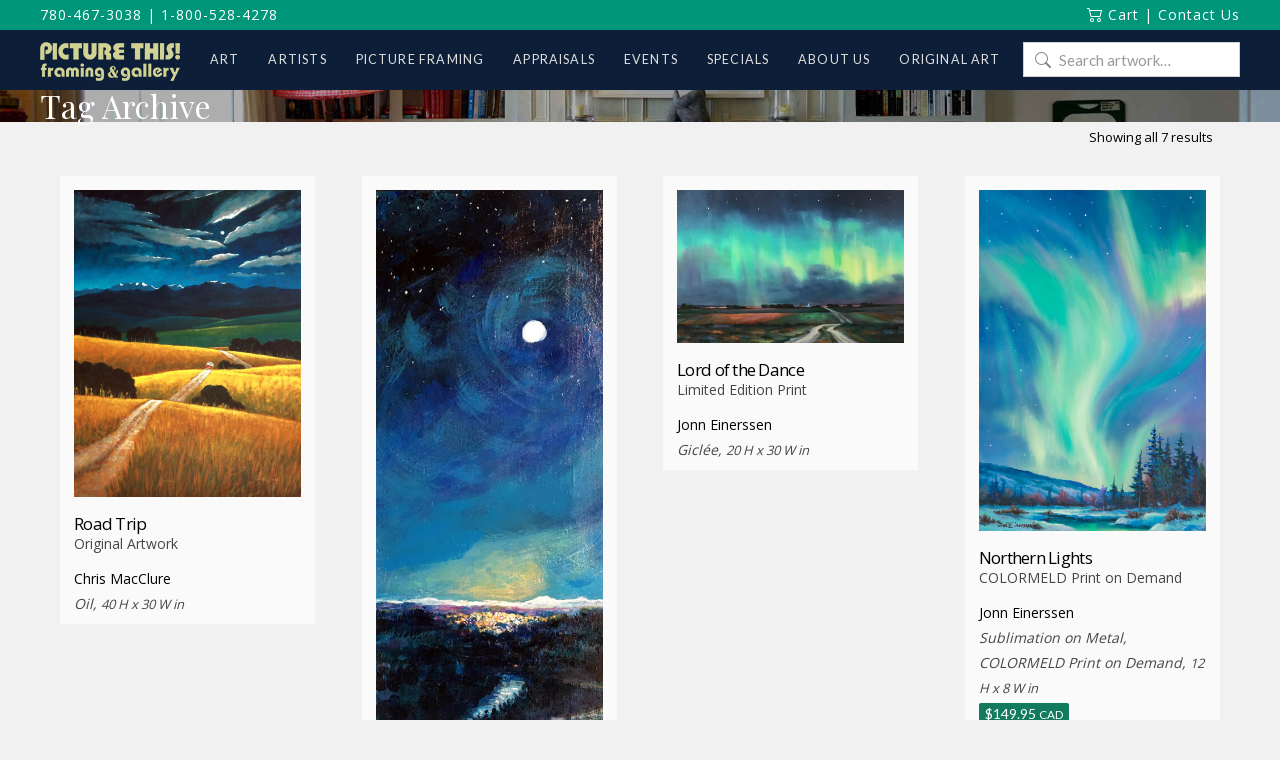

--- FILE ---
content_type: text/html; charset=UTF-8
request_url: https://www.picturethisgallery.com/art/tag/night-sky/
body_size: 18503
content:
<!DOCTYPE html>
<html class="no-js" lang="en-CA">
<head>
<meta charset="UTF-8">
<meta name="viewport" content="width=device-width, initial-scale=1.0">
<link rel="pingback" href="https://www.picturethisgallery.com/xmlrpc.php">
<meta name='robots' content='index, follow, max-image-preview:large, max-snippet:-1, max-video-preview:-1' />
	<style>img:is([sizes="auto" i], [sizes^="auto," i]) { contain-intrinsic-size: 3000px 1500px }</style>
	<script id="cookieyes" type="text/javascript" src="https://cdn-cookieyes.com/client_data/1bff77739a145e4b9080c8fb/script.js"></script>
	<!-- This site is optimized with the Yoast SEO plugin v26.4 - https://yoast.com/wordpress/plugins/seo/ -->
	<title>night sky Archives - Picture This Framing &amp; Gallery</title>
	<link rel="canonical" href="https://www.picturethisgallery.com/art/tag/night-sky/" />
	<meta property="og:locale" content="en_US" />
	<meta property="og:type" content="article" />
	<meta property="og:title" content="night sky Archives - Picture This Framing &amp; Gallery" />
	<meta property="og:url" content="https://www.picturethisgallery.com/art/tag/night-sky/" />
	<meta property="og:site_name" content="Picture This Framing &amp; Gallery" />
	<meta name="twitter:card" content="summary_large_image" />
	<script type="application/ld+json" class="yoast-schema-graph">{"@context":"https://schema.org","@graph":[{"@type":"CollectionPage","@id":"https://www.picturethisgallery.com/art/tag/night-sky/","url":"https://www.picturethisgallery.com/art/tag/night-sky/","name":"night sky Archives - Picture This Framing &amp; Gallery","isPartOf":{"@id":"https://www.picturethisgallery.com/#website"},"primaryImageOfPage":{"@id":"https://www.picturethisgallery.com/art/tag/night-sky/#primaryimage"},"image":{"@id":"https://www.picturethisgallery.com/art/tag/night-sky/#primaryimage"},"thumbnailUrl":"https://www.picturethisgallery.com/wp-content/uploads/Road-Trip-Chris-MacClure.jpg","breadcrumb":{"@id":"https://www.picturethisgallery.com/art/tag/night-sky/#breadcrumb"},"inLanguage":"en-CA"},{"@type":"ImageObject","inLanguage":"en-CA","@id":"https://www.picturethisgallery.com/art/tag/night-sky/#primaryimage","url":"https://www.picturethisgallery.com/wp-content/uploads/Road-Trip-Chris-MacClure.jpg","contentUrl":"https://www.picturethisgallery.com/wp-content/uploads/Road-Trip-Chris-MacClure.jpg","width":889,"height":1200,"caption":"Road Trip - Chris MacClure"},{"@type":"BreadcrumbList","@id":"https://www.picturethisgallery.com/art/tag/night-sky/#breadcrumb","itemListElement":[{"@type":"ListItem","position":1,"name":"Home","item":"https://www.picturethisgallery.com/"},{"@type":"ListItem","position":2,"name":"night sky"}]},{"@type":"WebSite","@id":"https://www.picturethisgallery.com/#website","url":"https://www.picturethisgallery.com/","name":"Picture This Framing &amp; Gallery","description":"Art, Artists and Picture framing","potentialAction":[{"@type":"SearchAction","target":{"@type":"EntryPoint","urlTemplate":"https://www.picturethisgallery.com/?s={search_term_string}"},"query-input":{"@type":"PropertyValueSpecification","valueRequired":true,"valueName":"search_term_string"}}],"inLanguage":"en-CA"}]}</script>
	<!-- / Yoast SEO plugin. -->


<link rel='dns-prefetch' href='//www.picturethisgallery.com' />
<link rel='dns-prefetch' href='//jr138.infusionsoft.com' />
<link rel='dns-prefetch' href='//use.fontawesome.com' />
<link rel='dns-prefetch' href='//fonts.googleapis.com' />
<link rel="alternate" type="application/rss+xml" title="Picture This Framing &amp; Gallery &raquo; Feed" href="https://www.picturethisgallery.com/feed/" />
<link rel="alternate" type="application/rss+xml" title="Picture This Framing &amp; Gallery &raquo; Comments Feed" href="https://www.picturethisgallery.com/comments/feed/" />
<link rel="alternate" type="application/rss+xml" title="Picture This Framing &amp; Gallery &raquo; night sky Tag Feed" href="https://www.picturethisgallery.com/art/tag/night-sky/feed/" />
<script type="text/javascript">
/* <![CDATA[ */
window._wpemojiSettings = {"baseUrl":"https:\/\/s.w.org\/images\/core\/emoji\/16.0.1\/72x72\/","ext":".png","svgUrl":"https:\/\/s.w.org\/images\/core\/emoji\/16.0.1\/svg\/","svgExt":".svg","source":{"concatemoji":"https:\/\/www.picturethisgallery.com\/wp-includes\/js\/wp-emoji-release.min.js?ver=6.8.3"}};
/*! This file is auto-generated */
!function(s,n){var o,i,e;function c(e){try{var t={supportTests:e,timestamp:(new Date).valueOf()};sessionStorage.setItem(o,JSON.stringify(t))}catch(e){}}function p(e,t,n){e.clearRect(0,0,e.canvas.width,e.canvas.height),e.fillText(t,0,0);var t=new Uint32Array(e.getImageData(0,0,e.canvas.width,e.canvas.height).data),a=(e.clearRect(0,0,e.canvas.width,e.canvas.height),e.fillText(n,0,0),new Uint32Array(e.getImageData(0,0,e.canvas.width,e.canvas.height).data));return t.every(function(e,t){return e===a[t]})}function u(e,t){e.clearRect(0,0,e.canvas.width,e.canvas.height),e.fillText(t,0,0);for(var n=e.getImageData(16,16,1,1),a=0;a<n.data.length;a++)if(0!==n.data[a])return!1;return!0}function f(e,t,n,a){switch(t){case"flag":return n(e,"\ud83c\udff3\ufe0f\u200d\u26a7\ufe0f","\ud83c\udff3\ufe0f\u200b\u26a7\ufe0f")?!1:!n(e,"\ud83c\udde8\ud83c\uddf6","\ud83c\udde8\u200b\ud83c\uddf6")&&!n(e,"\ud83c\udff4\udb40\udc67\udb40\udc62\udb40\udc65\udb40\udc6e\udb40\udc67\udb40\udc7f","\ud83c\udff4\u200b\udb40\udc67\u200b\udb40\udc62\u200b\udb40\udc65\u200b\udb40\udc6e\u200b\udb40\udc67\u200b\udb40\udc7f");case"emoji":return!a(e,"\ud83e\udedf")}return!1}function g(e,t,n,a){var r="undefined"!=typeof WorkerGlobalScope&&self instanceof WorkerGlobalScope?new OffscreenCanvas(300,150):s.createElement("canvas"),o=r.getContext("2d",{willReadFrequently:!0}),i=(o.textBaseline="top",o.font="600 32px Arial",{});return e.forEach(function(e){i[e]=t(o,e,n,a)}),i}function t(e){var t=s.createElement("script");t.src=e,t.defer=!0,s.head.appendChild(t)}"undefined"!=typeof Promise&&(o="wpEmojiSettingsSupports",i=["flag","emoji"],n.supports={everything:!0,everythingExceptFlag:!0},e=new Promise(function(e){s.addEventListener("DOMContentLoaded",e,{once:!0})}),new Promise(function(t){var n=function(){try{var e=JSON.parse(sessionStorage.getItem(o));if("object"==typeof e&&"number"==typeof e.timestamp&&(new Date).valueOf()<e.timestamp+604800&&"object"==typeof e.supportTests)return e.supportTests}catch(e){}return null}();if(!n){if("undefined"!=typeof Worker&&"undefined"!=typeof OffscreenCanvas&&"undefined"!=typeof URL&&URL.createObjectURL&&"undefined"!=typeof Blob)try{var e="postMessage("+g.toString()+"("+[JSON.stringify(i),f.toString(),p.toString(),u.toString()].join(",")+"));",a=new Blob([e],{type:"text/javascript"}),r=new Worker(URL.createObjectURL(a),{name:"wpTestEmojiSupports"});return void(r.onmessage=function(e){c(n=e.data),r.terminate(),t(n)})}catch(e){}c(n=g(i,f,p,u))}t(n)}).then(function(e){for(var t in e)n.supports[t]=e[t],n.supports.everything=n.supports.everything&&n.supports[t],"flag"!==t&&(n.supports.everythingExceptFlag=n.supports.everythingExceptFlag&&n.supports[t]);n.supports.everythingExceptFlag=n.supports.everythingExceptFlag&&!n.supports.flag,n.DOMReady=!1,n.readyCallback=function(){n.DOMReady=!0}}).then(function(){return e}).then(function(){var e;n.supports.everything||(n.readyCallback(),(e=n.source||{}).concatemoji?t(e.concatemoji):e.wpemoji&&e.twemoji&&(t(e.twemoji),t(e.wpemoji)))}))}((window,document),window._wpemojiSettings);
/* ]]> */
</script>
<style id='wp-emoji-styles-inline-css' type='text/css'>

	img.wp-smiley, img.emoji {
		display: inline !important;
		border: none !important;
		box-shadow: none !important;
		height: 1em !important;
		width: 1em !important;
		margin: 0 0.07em !important;
		vertical-align: -0.1em !important;
		background: none !important;
		padding: 0 !important;
	}
</style>
<link rel='stylesheet' id='wp-block-library-css' href='https://www.picturethisgallery.com/wp-includes/css/dist/block-library/style.min.css?ver=6.8.3' type='text/css' media='all' />
<style id='wp-block-library-theme-inline-css' type='text/css'>
.wp-block-audio :where(figcaption){color:#555;font-size:13px;text-align:center}.is-dark-theme .wp-block-audio :where(figcaption){color:#ffffffa6}.wp-block-audio{margin:0 0 1em}.wp-block-code{border:1px solid #ccc;border-radius:4px;font-family:Menlo,Consolas,monaco,monospace;padding:.8em 1em}.wp-block-embed :where(figcaption){color:#555;font-size:13px;text-align:center}.is-dark-theme .wp-block-embed :where(figcaption){color:#ffffffa6}.wp-block-embed{margin:0 0 1em}.blocks-gallery-caption{color:#555;font-size:13px;text-align:center}.is-dark-theme .blocks-gallery-caption{color:#ffffffa6}:root :where(.wp-block-image figcaption){color:#555;font-size:13px;text-align:center}.is-dark-theme :root :where(.wp-block-image figcaption){color:#ffffffa6}.wp-block-image{margin:0 0 1em}.wp-block-pullquote{border-bottom:4px solid;border-top:4px solid;color:currentColor;margin-bottom:1.75em}.wp-block-pullquote cite,.wp-block-pullquote footer,.wp-block-pullquote__citation{color:currentColor;font-size:.8125em;font-style:normal;text-transform:uppercase}.wp-block-quote{border-left:.25em solid;margin:0 0 1.75em;padding-left:1em}.wp-block-quote cite,.wp-block-quote footer{color:currentColor;font-size:.8125em;font-style:normal;position:relative}.wp-block-quote:where(.has-text-align-right){border-left:none;border-right:.25em solid;padding-left:0;padding-right:1em}.wp-block-quote:where(.has-text-align-center){border:none;padding-left:0}.wp-block-quote.is-large,.wp-block-quote.is-style-large,.wp-block-quote:where(.is-style-plain){border:none}.wp-block-search .wp-block-search__label{font-weight:700}.wp-block-search__button{border:1px solid #ccc;padding:.375em .625em}:where(.wp-block-group.has-background){padding:1.25em 2.375em}.wp-block-separator.has-css-opacity{opacity:.4}.wp-block-separator{border:none;border-bottom:2px solid;margin-left:auto;margin-right:auto}.wp-block-separator.has-alpha-channel-opacity{opacity:1}.wp-block-separator:not(.is-style-wide):not(.is-style-dots){width:100px}.wp-block-separator.has-background:not(.is-style-dots){border-bottom:none;height:1px}.wp-block-separator.has-background:not(.is-style-wide):not(.is-style-dots){height:2px}.wp-block-table{margin:0 0 1em}.wp-block-table td,.wp-block-table th{word-break:normal}.wp-block-table :where(figcaption){color:#555;font-size:13px;text-align:center}.is-dark-theme .wp-block-table :where(figcaption){color:#ffffffa6}.wp-block-video :where(figcaption){color:#555;font-size:13px;text-align:center}.is-dark-theme .wp-block-video :where(figcaption){color:#ffffffa6}.wp-block-video{margin:0 0 1em}:root :where(.wp-block-template-part.has-background){margin-bottom:0;margin-top:0;padding:1.25em 2.375em}
</style>
<style id='classic-theme-styles-inline-css' type='text/css'>
/*! This file is auto-generated */
.wp-block-button__link{color:#fff;background-color:#32373c;border-radius:9999px;box-shadow:none;text-decoration:none;padding:calc(.667em + 2px) calc(1.333em + 2px);font-size:1.125em}.wp-block-file__button{background:#32373c;color:#fff;text-decoration:none}
</style>
<link rel='stylesheet' id='wp-components-css' href='https://www.picturethisgallery.com/wp-includes/css/dist/components/style.min.css?ver=6.8.3' type='text/css' media='all' />
<link rel='stylesheet' id='wp-preferences-css' href='https://www.picturethisgallery.com/wp-includes/css/dist/preferences/style.min.css?ver=6.8.3' type='text/css' media='all' />
<link rel='stylesheet' id='wp-block-editor-css' href='https://www.picturethisgallery.com/wp-includes/css/dist/block-editor/style.min.css?ver=6.8.3' type='text/css' media='all' />
<link rel='stylesheet' id='popup-maker-block-library-style-css' href='https://www.picturethisgallery.com/wp-content/plugins/popup-maker/dist/packages/block-library-style.css?ver=dbea705cfafe089d65f1' type='text/css' media='all' />
<style id='global-styles-inline-css' type='text/css'>
:root{--wp--preset--aspect-ratio--square: 1;--wp--preset--aspect-ratio--4-3: 4/3;--wp--preset--aspect-ratio--3-4: 3/4;--wp--preset--aspect-ratio--3-2: 3/2;--wp--preset--aspect-ratio--2-3: 2/3;--wp--preset--aspect-ratio--16-9: 16/9;--wp--preset--aspect-ratio--9-16: 9/16;--wp--preset--color--black: #000000;--wp--preset--color--cyan-bluish-gray: #abb8c3;--wp--preset--color--white: #ffffff;--wp--preset--color--pale-pink: #f78da7;--wp--preset--color--vivid-red: #cf2e2e;--wp--preset--color--luminous-vivid-orange: #ff6900;--wp--preset--color--luminous-vivid-amber: #fcb900;--wp--preset--color--light-green-cyan: #7bdcb5;--wp--preset--color--vivid-green-cyan: #00d084;--wp--preset--color--pale-cyan-blue: #8ed1fc;--wp--preset--color--vivid-cyan-blue: #0693e3;--wp--preset--color--vivid-purple: #9b51e0;--wp--preset--gradient--vivid-cyan-blue-to-vivid-purple: linear-gradient(135deg,rgba(6,147,227,1) 0%,rgb(155,81,224) 100%);--wp--preset--gradient--light-green-cyan-to-vivid-green-cyan: linear-gradient(135deg,rgb(122,220,180) 0%,rgb(0,208,130) 100%);--wp--preset--gradient--luminous-vivid-amber-to-luminous-vivid-orange: linear-gradient(135deg,rgba(252,185,0,1) 0%,rgba(255,105,0,1) 100%);--wp--preset--gradient--luminous-vivid-orange-to-vivid-red: linear-gradient(135deg,rgba(255,105,0,1) 0%,rgb(207,46,46) 100%);--wp--preset--gradient--very-light-gray-to-cyan-bluish-gray: linear-gradient(135deg,rgb(238,238,238) 0%,rgb(169,184,195) 100%);--wp--preset--gradient--cool-to-warm-spectrum: linear-gradient(135deg,rgb(74,234,220) 0%,rgb(151,120,209) 20%,rgb(207,42,186) 40%,rgb(238,44,130) 60%,rgb(251,105,98) 80%,rgb(254,248,76) 100%);--wp--preset--gradient--blush-light-purple: linear-gradient(135deg,rgb(255,206,236) 0%,rgb(152,150,240) 100%);--wp--preset--gradient--blush-bordeaux: linear-gradient(135deg,rgb(254,205,165) 0%,rgb(254,45,45) 50%,rgb(107,0,62) 100%);--wp--preset--gradient--luminous-dusk: linear-gradient(135deg,rgb(255,203,112) 0%,rgb(199,81,192) 50%,rgb(65,88,208) 100%);--wp--preset--gradient--pale-ocean: linear-gradient(135deg,rgb(255,245,203) 0%,rgb(182,227,212) 50%,rgb(51,167,181) 100%);--wp--preset--gradient--electric-grass: linear-gradient(135deg,rgb(202,248,128) 0%,rgb(113,206,126) 100%);--wp--preset--gradient--midnight: linear-gradient(135deg,rgb(2,3,129) 0%,rgb(40,116,252) 100%);--wp--preset--font-size--small: 13px;--wp--preset--font-size--medium: 20px;--wp--preset--font-size--large: 36px;--wp--preset--font-size--x-large: 42px;--wp--preset--spacing--20: 0.44rem;--wp--preset--spacing--30: 0.67rem;--wp--preset--spacing--40: 1rem;--wp--preset--spacing--50: 1.5rem;--wp--preset--spacing--60: 2.25rem;--wp--preset--spacing--70: 3.38rem;--wp--preset--spacing--80: 5.06rem;--wp--preset--shadow--natural: 6px 6px 9px rgba(0, 0, 0, 0.2);--wp--preset--shadow--deep: 12px 12px 50px rgba(0, 0, 0, 0.4);--wp--preset--shadow--sharp: 6px 6px 0px rgba(0, 0, 0, 0.2);--wp--preset--shadow--outlined: 6px 6px 0px -3px rgba(255, 255, 255, 1), 6px 6px rgba(0, 0, 0, 1);--wp--preset--shadow--crisp: 6px 6px 0px rgba(0, 0, 0, 1);}:where(.is-layout-flex){gap: 0.5em;}:where(.is-layout-grid){gap: 0.5em;}body .is-layout-flex{display: flex;}.is-layout-flex{flex-wrap: wrap;align-items: center;}.is-layout-flex > :is(*, div){margin: 0;}body .is-layout-grid{display: grid;}.is-layout-grid > :is(*, div){margin: 0;}:where(.wp-block-columns.is-layout-flex){gap: 2em;}:where(.wp-block-columns.is-layout-grid){gap: 2em;}:where(.wp-block-post-template.is-layout-flex){gap: 1.25em;}:where(.wp-block-post-template.is-layout-grid){gap: 1.25em;}.has-black-color{color: var(--wp--preset--color--black) !important;}.has-cyan-bluish-gray-color{color: var(--wp--preset--color--cyan-bluish-gray) !important;}.has-white-color{color: var(--wp--preset--color--white) !important;}.has-pale-pink-color{color: var(--wp--preset--color--pale-pink) !important;}.has-vivid-red-color{color: var(--wp--preset--color--vivid-red) !important;}.has-luminous-vivid-orange-color{color: var(--wp--preset--color--luminous-vivid-orange) !important;}.has-luminous-vivid-amber-color{color: var(--wp--preset--color--luminous-vivid-amber) !important;}.has-light-green-cyan-color{color: var(--wp--preset--color--light-green-cyan) !important;}.has-vivid-green-cyan-color{color: var(--wp--preset--color--vivid-green-cyan) !important;}.has-pale-cyan-blue-color{color: var(--wp--preset--color--pale-cyan-blue) !important;}.has-vivid-cyan-blue-color{color: var(--wp--preset--color--vivid-cyan-blue) !important;}.has-vivid-purple-color{color: var(--wp--preset--color--vivid-purple) !important;}.has-black-background-color{background-color: var(--wp--preset--color--black) !important;}.has-cyan-bluish-gray-background-color{background-color: var(--wp--preset--color--cyan-bluish-gray) !important;}.has-white-background-color{background-color: var(--wp--preset--color--white) !important;}.has-pale-pink-background-color{background-color: var(--wp--preset--color--pale-pink) !important;}.has-vivid-red-background-color{background-color: var(--wp--preset--color--vivid-red) !important;}.has-luminous-vivid-orange-background-color{background-color: var(--wp--preset--color--luminous-vivid-orange) !important;}.has-luminous-vivid-amber-background-color{background-color: var(--wp--preset--color--luminous-vivid-amber) !important;}.has-light-green-cyan-background-color{background-color: var(--wp--preset--color--light-green-cyan) !important;}.has-vivid-green-cyan-background-color{background-color: var(--wp--preset--color--vivid-green-cyan) !important;}.has-pale-cyan-blue-background-color{background-color: var(--wp--preset--color--pale-cyan-blue) !important;}.has-vivid-cyan-blue-background-color{background-color: var(--wp--preset--color--vivid-cyan-blue) !important;}.has-vivid-purple-background-color{background-color: var(--wp--preset--color--vivid-purple) !important;}.has-black-border-color{border-color: var(--wp--preset--color--black) !important;}.has-cyan-bluish-gray-border-color{border-color: var(--wp--preset--color--cyan-bluish-gray) !important;}.has-white-border-color{border-color: var(--wp--preset--color--white) !important;}.has-pale-pink-border-color{border-color: var(--wp--preset--color--pale-pink) !important;}.has-vivid-red-border-color{border-color: var(--wp--preset--color--vivid-red) !important;}.has-luminous-vivid-orange-border-color{border-color: var(--wp--preset--color--luminous-vivid-orange) !important;}.has-luminous-vivid-amber-border-color{border-color: var(--wp--preset--color--luminous-vivid-amber) !important;}.has-light-green-cyan-border-color{border-color: var(--wp--preset--color--light-green-cyan) !important;}.has-vivid-green-cyan-border-color{border-color: var(--wp--preset--color--vivid-green-cyan) !important;}.has-pale-cyan-blue-border-color{border-color: var(--wp--preset--color--pale-cyan-blue) !important;}.has-vivid-cyan-blue-border-color{border-color: var(--wp--preset--color--vivid-cyan-blue) !important;}.has-vivid-purple-border-color{border-color: var(--wp--preset--color--vivid-purple) !important;}.has-vivid-cyan-blue-to-vivid-purple-gradient-background{background: var(--wp--preset--gradient--vivid-cyan-blue-to-vivid-purple) !important;}.has-light-green-cyan-to-vivid-green-cyan-gradient-background{background: var(--wp--preset--gradient--light-green-cyan-to-vivid-green-cyan) !important;}.has-luminous-vivid-amber-to-luminous-vivid-orange-gradient-background{background: var(--wp--preset--gradient--luminous-vivid-amber-to-luminous-vivid-orange) !important;}.has-luminous-vivid-orange-to-vivid-red-gradient-background{background: var(--wp--preset--gradient--luminous-vivid-orange-to-vivid-red) !important;}.has-very-light-gray-to-cyan-bluish-gray-gradient-background{background: var(--wp--preset--gradient--very-light-gray-to-cyan-bluish-gray) !important;}.has-cool-to-warm-spectrum-gradient-background{background: var(--wp--preset--gradient--cool-to-warm-spectrum) !important;}.has-blush-light-purple-gradient-background{background: var(--wp--preset--gradient--blush-light-purple) !important;}.has-blush-bordeaux-gradient-background{background: var(--wp--preset--gradient--blush-bordeaux) !important;}.has-luminous-dusk-gradient-background{background: var(--wp--preset--gradient--luminous-dusk) !important;}.has-pale-ocean-gradient-background{background: var(--wp--preset--gradient--pale-ocean) !important;}.has-electric-grass-gradient-background{background: var(--wp--preset--gradient--electric-grass) !important;}.has-midnight-gradient-background{background: var(--wp--preset--gradient--midnight) !important;}.has-small-font-size{font-size: var(--wp--preset--font-size--small) !important;}.has-medium-font-size{font-size: var(--wp--preset--font-size--medium) !important;}.has-large-font-size{font-size: var(--wp--preset--font-size--large) !important;}.has-x-large-font-size{font-size: var(--wp--preset--font-size--x-large) !important;}
:where(.wp-block-post-template.is-layout-flex){gap: 1.25em;}:where(.wp-block-post-template.is-layout-grid){gap: 1.25em;}
:where(.wp-block-columns.is-layout-flex){gap: 2em;}:where(.wp-block-columns.is-layout-grid){gap: 2em;}
:root :where(.wp-block-pullquote){font-size: 1.5em;line-height: 1.6;}
</style>
<link rel='stylesheet' id='simple-banner-style-css' href='https://www.picturethisgallery.com/wp-content/plugins/simple-banner/simple-banner.css?ver=3.1.2' type='text/css' media='all' />
<link rel='stylesheet' id='woocommerce-smallscreen-css' href='https://www.picturethisgallery.com/wp-content/plugins/woocommerce/assets/css/woocommerce-smallscreen.css?ver=10.3.5' type='text/css' media='only screen and (max-width: 768px)' />
<style id='woocommerce-inline-inline-css' type='text/css'>
.woocommerce form .form-row .required { visibility: visible; }
</style>
<link rel='stylesheet' id='wpcp-slick-css' href='https://www.picturethisgallery.com/wp-content/plugins/wp-carousel-pro/public/css/slick.min.css?ver=3.1.6' type='text/css' media='all' />
<link rel='stylesheet' id='wpcp-bx-slider-css-css' href='https://www.picturethisgallery.com/wp-content/plugins/wp-carousel-pro/public/css/jquery.bxslider.min.css?ver=3.1.6' type='text/css' media='all' />
<link rel='stylesheet' id='wp-carousel-pro-fontawesome-css' href='https://www.picturethisgallery.com/wp-content/plugins/wp-carousel-pro/public/css/font-awesome.min.css?ver=3.1.6' type='text/css' media='all' />
<link rel='stylesheet' id='wpcp-magnific-popup-css' href='https://www.picturethisgallery.com/wp-content/plugins/wp-carousel-pro/public/css/magnific-popup.min.css?ver=3.1.6' type='text/css' media='all' />
<link rel='stylesheet' id='wp-carousel-pro-css' href='https://www.picturethisgallery.com/wp-content/plugins/wp-carousel-pro/public/css/wp-carousel-pro-public.min.css?ver=3.1.6' type='text/css' media='all' />
<link rel='stylesheet' id='contact-form-7-css' href='https://www.picturethisgallery.com/wp-content/plugins/contact-form-7/includes/css/styles.css?ver=6.1.3' type='text/css' media='all' />
<link rel='stylesheet' id='wpcf7-redirect-script-frontend-css' href='https://www.picturethisgallery.com/wp-content/plugins/wpcf7-redirect/build/assets/frontend-script.css?ver=2c532d7e2be36f6af233' type='text/css' media='all' />
<link rel='stylesheet' id='brands-styles-css' href='https://www.picturethisgallery.com/wp-content/plugins/woocommerce/assets/css/brands.css?ver=10.3.5' type='text/css' media='all' />
<link rel='stylesheet' id='micromodal-css' href='https://www.picturethisgallery.com/wp-content/themes/x-child/framework/assets/css/micromodal.css?ver=0.1' type='text/css' media='all' />
<link rel='stylesheet' id='pt-font-awesome-css' href='https://use.fontawesome.com/releases/v5.15.4/css/all.css?ver=5.15.4' type='text/css' media='all' />
<link rel='stylesheet' id='x-stack-css' href='https://www.picturethisgallery.com/wp-content/themes/x/framework/dist/css/site/stacks/renew.css?ver=10.7.9' type='text/css' media='all' />
<link rel='stylesheet' id='x-woocommerce-css' href='https://www.picturethisgallery.com/wp-content/themes/x/framework/dist/css/site/woocommerce/renew.css?ver=10.7.9' type='text/css' media='all' />
<link rel='stylesheet' id='searchwp-forms-css' href='https://www.picturethisgallery.com/wp-content/plugins/searchwp/assets/css/frontend/search-forms.min.css?ver=4.5.5' type='text/css' media='all' />
<link rel='stylesheet' id='pt-styles-css' href='https://www.picturethisgallery.com/wp-content/themes/x-child/style.css' type='text/css' media='all' />
<link rel='stylesheet' id='SP_WPCP-google-web-fonts-sp_wpcp_shortcode_options-css' href='//fonts.googleapis.com/css?family=Open+Sans%3A600%7COpen+Sans%3A600%7COpen+Sans%3A400n%7COpen+Sans%3A600%7COpen+Sans%3A400%7COpen+Sans%3A600%7COpen+Sans%3A400%7COpen+Sans%3A600%7COpen+Sans%3A400%7COpen+Sans%3A400%7COpen+Sans%3A700%7COpen+Sans%3A600' type='text/css' media='all' />
<style id='cs-inline-css' type='text/css'>
@media (min-width:1200px){.x-hide-xl{display:none !important;}}@media (min-width:979px) and (max-width:1199px){.x-hide-lg{display:none !important;}}@media (min-width:767px) and (max-width:978px){.x-hide-md{display:none !important;}}@media (min-width:480px) and (max-width:766px){.x-hide-sm{display:none !important;}}@media (max-width:479px){.x-hide-xs{display:none !important;}} a,h1 a:hover,h2 a:hover,h3 a:hover,h4 a:hover,h5 a:hover,h6 a:hover,.x-comment-time:hover,#reply-title small a,.comment-reply-link:hover,.x-comment-author a:hover,.x-recent-posts a:hover .h-recent-posts{color:hsl(220,100%,31%);}a:hover,#reply-title small a:hover{color:hsl(223,72%,51%);}.entry-title i,.entry-title svg{color:#dddddd;}.woocommerce .price > .amount,.woocommerce .price > ins > .amount,.woocommerce li.product .entry-header h3 a:hover,.woocommerce .star-rating:before,.woocommerce .star-rating span:before{color:hsl(220,100%,31%);}a.x-img-thumbnail:hover,li.bypostauthor > article.comment{border-color:hsl(220,100%,31%);}.woocommerce li.comment.bypostauthor .star-rating-container{border-color:hsl(220,100%,31%) !important;}.flex-direction-nav a,.flex-control-nav a:hover,.flex-control-nav a.flex-active,.x-dropcap,.x-skill-bar .bar,.x-pricing-column.featured h2,.h-comments-title small,.x-pagination a:hover,.woocommerce-pagination a:hover,.x-entry-share .x-share:hover,.entry-thumb,.widget_tag_cloud .tagcloud a:hover,.widget_product_tag_cloud .tagcloud a:hover,.x-highlight,.x-recent-posts .x-recent-posts-img:after,.x-portfolio-filters{background-color:hsl(220,100%,31%);}.x-portfolio-filters:hover{background-color:hsl(223,72%,51%);}.woocommerce .onsale,.widget_price_filter .ui-slider .ui-slider-range,.woocommerce #comments li.comment.bypostauthor article.comment:before{background-color:hsl(220,100%,31%);}.x-main{width:calc(70% - 3.20197%);}.x-sidebar{width:calc(100% - 3.20197% - 70%);}.h-landmark{font-weight:400;}.x-comment-author a{color:hsl(0,0%,0%);}.woocommerce .price > .from,.woocommerce .price > del,.woocommerce p.stars span a:after,.widget_price_filter .price_slider_amount .button,.widget_shopping_cart .buttons .button{color:hsl(0,0%,0%);}.x-comment-author a,.comment-form-author label,.comment-form-email label,.comment-form-url label,.comment-form-rating label,.comment-form-comment label,.widget_calendar #wp-calendar caption,.widget_calendar #wp-calendar th,.x-accordion-heading .x-accordion-toggle,.x-nav-tabs > li > a:hover,.x-nav-tabs > .active > a,.x-nav-tabs > .active > a:hover{color:hsl(0,0%,14%);}.widget_calendar #wp-calendar th{border-bottom-color:hsl(0,0%,14%);}.x-pagination span.current,.woocommerce-pagination span[aria-current],.x-portfolio-filters-menu,.widget_tag_cloud .tagcloud a,.h-feature-headline span i,.widget_price_filter .ui-slider .ui-slider-handle{background-color:hsl(0,0%,14%);}@media (max-width:978.98px){}html{font-size:14px;}@media (min-width:479px){html{font-size:14px;}}@media (min-width:766px){html{font-size:14px;}}@media (min-width:978px){html{font-size:14px;}}@media (min-width:1199px){html{font-size:14px;}}body{font-style:normal;font-weight:400;color:hsl(0,0%,0%);background-color:rgb(241,241,241);}.w-b{font-weight:400 !important;}h1,h2,h3,h4,h5,h6,.h1,.h2,.h3,.h4,.h5,.h6,.x-text-headline{font-family:"Lato",sans-serif;font-style:normal;font-weight:300;}h1,.h1{letter-spacing:-0.035em;}h2,.h2{letter-spacing:-0.035em;}h3,.h3{letter-spacing:-0.035em;}h4,.h4{letter-spacing:-0.035em;}h5,.h5{letter-spacing:-0.035em;}h6,.h6{letter-spacing:-0.035em;}.w-h{font-weight:300 !important;}.x-container.width{width:100%;}.x-container.max{max-width:1200px;}.x-bar-content.x-container.width{flex-basis:100%;}.x-main.full{float:none;clear:both;display:block;width:auto;}@media (max-width:978.98px){.x-main.full,.x-main.left,.x-main.right,.x-sidebar.left,.x-sidebar.right{float:none;display:block;width:auto !important;}}.entry-header,.entry-content{font-size:1rem;}body,input,button,select,textarea{font-family:"Lato",sans-serif;}h1,h2,h3,h4,h5,h6,.h1,.h2,.h3,.h4,.h5,.h6,h1 a,h2 a,h3 a,h4 a,h5 a,h6 a,.h1 a,.h2 a,.h3 a,.h4 a,.h5 a,.h6 a,blockquote{color:hsl(0,0%,14%);}.cfc-h-tx{color:hsl(0,0%,14%) !important;}.cfc-h-bd{border-color:hsl(0,0%,14%) !important;}.cfc-h-bg{background-color:hsl(0,0%,14%) !important;}.cfc-b-tx{color:hsl(0,0%,0%) !important;}.cfc-b-bd{border-color:hsl(0,0%,0%) !important;}.cfc-b-bg{background-color:hsl(0,0%,0%) !important;}.x-btn,.button,[type="submit"]{color:#ffffff;border-color:hsla(0,0%,100%,0);background-color:hsl(0,0%,12%);text-shadow:0 0.075em 0.075em rgba(0,0,0,0.5);padding:0.429em 1.143em 0.643em;font-size:14px;}.x-btn:hover,.button:hover,[type="submit"]:hover{color:#ffffff;border-color:hsla(0,0%,32%,0);background-color:hsl(0,0%,22%);text-shadow:0 0.075em 0.075em rgba(0,0,0,0.5);}.x-btn.x-btn-real,.x-btn.x-btn-real:hover{margin-bottom:0.25em;text-shadow:0 0.075em 0.075em rgba(0,0,0,0.65);}.x-btn.x-btn-real{box-shadow:0 0.25em 0 0 hsla(0,0%,14%,0),0 4px 9px rgba(0,0,0,0.75);}.x-btn.x-btn-real:hover{box-shadow:0 0.25em 0 0 hsla(271,98%,51%,0),0 4px 9px rgba(0,0,0,0.75);}.x-btn.x-btn-flat,.x-btn.x-btn-flat:hover{margin-bottom:0;text-shadow:0 0.075em 0.075em rgba(0,0,0,0.65);box-shadow:none;}.x-btn.x-btn-transparent,.x-btn.x-btn-transparent:hover{margin-bottom:0;border-width:3px;text-shadow:none;text-transform:uppercase;background-color:transparent;box-shadow:none;}.woocommerce-MyAccount-navigation-link a{color:hsl(0,0%,0%);}.woocommerce-MyAccount-navigation-link a:hover,.woocommerce-MyAccount-navigation-link.is-active a{color:hsl(0,0%,14%);}.cart_item .product-remove a{color:hsl(0,0%,0%);}.cart_item .product-remove a:hover{color:hsl(0,0%,14%);}.cart_item .product-name a{color:hsl(0,0%,14%);}.cart_item .product-name a:hover{color:hsl(220,100%,31%);}.woocommerce p.stars span a{background-color:hsl(220,100%,31%);}.x-topbar .p-info,.x-topbar .p-info a,.x-topbar .x-social-global a{color:#ffffff;}.x-topbar .p-info a:hover{color:rgb(255,255,255);}.x-topbar{background-color:rgb(0,150,122);}.x-navbar .desktop .x-nav > li:before{padding-top:25px;}.x-navbar .desktop .x-nav > li > a,.x-navbar .desktop .sub-menu li > a,.x-navbar .mobile .x-nav li a{color:hsl(0,0%,88%);}.x-navbar .desktop .x-nav > li > a:hover,.x-navbar .desktop .x-nav > .x-active > a,.x-navbar .desktop .x-nav > .current-menu-item > a,.x-navbar .desktop .sub-menu li > a:hover,.x-navbar .desktop .sub-menu li.x-active > a,.x-navbar .desktop .sub-menu li.current-menu-item > a,.x-navbar .desktop .x-nav .x-megamenu > .sub-menu > li > a,.x-navbar .mobile .x-nav li > a:hover,.x-navbar .mobile .x-nav li.x-active > a,.x-navbar .mobile .x-nav li.current-menu-item > a{color:hsl(0,0%,100%);}.x-btn-navbar,.x-btn-navbar:hover{color:rgb(13,31,56);}.x-navbar .desktop .sub-menu li:before,.x-navbar .desktop .sub-menu li:after{background-color:hsl(0,0%,88%);}.x-navbar,.x-navbar .sub-menu{background-color:rgb(13,31,56) !important;}.x-btn-navbar,.x-btn-navbar.collapsed:hover{background-color:rgb(177,180,133);}.x-btn-navbar.collapsed{background-color:rgb(177,180,133);}.x-navbar .desktop .x-nav > li > a:hover > span,.x-navbar .desktop .x-nav > li.x-active > a > span,.x-navbar .desktop .x-nav > li.current-menu-item > a > span{box-shadow:0 2px 0 0 hsl(0,0%,100%);}.x-navbar .desktop .x-nav > li > a{height:60px;padding-top:25px;}.x-navbar .desktop .x-nav > li ul{top:60px;}.x-colophon.bottom{background-color:rgb(11,25,45);}.x-colophon.bottom,.x-colophon.bottom a,.x-colophon.bottom .x-social-global a{color:#ffffff;}.x-navbar-inner{min-height:60px;}.x-brand{margin-top:12px;font-family:Arial,"Helvetica Neue",Helvetica,sans-serif;font-size:25px;font-style:normal;font-weight:300;letter-spacing:0.128em;color:hsl(0,0%,100%);}.x-brand:hover,.x-brand:focus{color:hsl(0,0%,100%);}.x-brand img{width:calc(px / 2);}.x-navbar .x-nav-wrap .x-nav > li > a{font-family:"Lato",sans-serif;font-style:normal;font-weight:400;letter-spacing:0.095em;text-transform:uppercase;}.x-navbar .desktop .x-nav > li > a{font-size:12.5px;}.x-navbar .desktop .x-nav > li > a:not(.x-btn-navbar-woocommerce){padding-left:15px;padding-right:15px;}.x-navbar .desktop .x-nav > li > a > span{margin-right:-0.095em;}.x-btn-navbar{margin-top:14px;}.x-btn-navbar,.x-btn-navbar.collapsed{font-size:17px;}@media (max-width:979px){.x-widgetbar{left:0;right:0;}}.x-colophon.bottom{background-color:rgb(11,25,45);}.x-colophon.bottom,.x-colophon.bottom a,.x-colophon.bottom .x-social-global a{color:#ffffff;}.bg .mejs-container,.x-video .mejs-container{position:unset !important;} @font-face{font-family:'FontAwesomePro';font-style:normal;font-weight:900;font-display:block;src:url('https://www.picturethisgallery.com/wp-content/plugins/cornerstone/assets/fonts/fa-solid-900.woff2?ver=6.7.2') format('woff2'),url('https://www.picturethisgallery.com/wp-content/plugins/cornerstone/assets/fonts/fa-solid-900.ttf?ver=6.7.2') format('truetype');}[data-x-fa-pro-icon]{font-family:"FontAwesomePro" !important;}[data-x-fa-pro-icon]:before{content:attr(data-x-fa-pro-icon);}[data-x-icon],[data-x-icon-o],[data-x-icon-l],[data-x-icon-s],[data-x-icon-b],[data-x-icon-sr],[data-x-icon-ss],[data-x-icon-sl],[data-x-fa-pro-icon],[class*="cs-fa-"]{display:inline-flex;font-style:normal;font-weight:400;text-decoration:inherit;text-rendering:auto;-webkit-font-smoothing:antialiased;-moz-osx-font-smoothing:grayscale;}[data-x-icon].left,[data-x-icon-o].left,[data-x-icon-l].left,[data-x-icon-s].left,[data-x-icon-b].left,[data-x-icon-sr].left,[data-x-icon-ss].left,[data-x-icon-sl].left,[data-x-fa-pro-icon].left,[class*="cs-fa-"].left{margin-right:0.5em;}[data-x-icon].right,[data-x-icon-o].right,[data-x-icon-l].right,[data-x-icon-s].right,[data-x-icon-b].right,[data-x-icon-sr].right,[data-x-icon-ss].right,[data-x-icon-sl].right,[data-x-fa-pro-icon].right,[class*="cs-fa-"].right{margin-left:0.5em;}[data-x-icon]:before,[data-x-icon-o]:before,[data-x-icon-l]:before,[data-x-icon-s]:before,[data-x-icon-b]:before,[data-x-icon-sr]:before,[data-x-icon-ss]:before,[data-x-icon-sl]:before,[data-x-fa-pro-icon]:before,[class*="cs-fa-"]:before{line-height:1;}@font-face{font-family:'FontAwesome';font-style:normal;font-weight:900;font-display:block;src:url('https://www.picturethisgallery.com/wp-content/plugins/cornerstone/assets/fonts/fa-solid-900.woff2?ver=6.7.2') format('woff2'),url('https://www.picturethisgallery.com/wp-content/plugins/cornerstone/assets/fonts/fa-solid-900.ttf?ver=6.7.2') format('truetype');}[data-x-icon],[data-x-icon-s],[data-x-icon][class*="cs-fa-"]{font-family:"FontAwesome" !important;font-weight:900;}[data-x-icon]:before,[data-x-icon][class*="cs-fa-"]:before{content:attr(data-x-icon);}[data-x-icon-s]:before{content:attr(data-x-icon-s);}.woocommerce .button.product_type_simple:before,.woocommerce .button.product_type_variable:before,.woocommerce .button.single_add_to_cart_button:before{font-family:"FontAwesome" !important;font-weight:900;}.widget.widget_rss li .rsswidget:before{content:"\f35d";padding-right:0.4em;font-family:"FontAwesome";}
</style>
<link rel='stylesheet' id='pt-google-fonts-css' href='//fonts.googleapis.com/css?family=Pacifico%7CQwigley%7CDamion%7COpen+Sans%7CPlayfair+Display%3A400%2C400i%2C700%7CRoboto%7COld+Standard+TT%7CLato%3A400%2C700%2C900&#038;ver=6.8.3' type='text/css' media='all' />
<script type="text/javascript" src="https://www.picturethisgallery.com/wp-includes/js/jquery/jquery.min.js?ver=3.7.1" id="jquery-core-js"></script>
<script type="text/javascript" src="https://www.picturethisgallery.com/wp-includes/js/jquery/jquery-migrate.min.js?ver=3.4.1" id="jquery-migrate-js"></script>
<script type="text/javascript" id="simple-banner-script-js-before">
/* <![CDATA[ */
const simpleBannerScriptParams = {"pro_version_enabled":"","debug_mode":"","id":44802,"version":"3.1.2","banner_params":[{"hide_simple_banner":"yes","simple_banner_prepend_element":"body","simple_banner_position":"","header_margin":"","header_padding":"","wp_body_open_enabled":"","wp_body_open":true,"simple_banner_z_index":"","simple_banner_text":"<div style=\"max-width: 1200px;margin: auto;text-align: left\">FREE <a href=\"https:\/\/www.picturethisgallery.com\/new-ways-to-shop\/\"><span style=\"text-decoration: underline\">pickup and delivery<\/span><\/a> in the Edmonton region. <a href=\"https:\/\/www.picturethisgallery.com\/new-ways-to-shop\/\"><span style=\"text-decoration: underline\">Personal appointments<\/span><\/a>. Stay healthy!<\/div>","disabled_on_current_page":false,"disabled_pages_array":[],"is_current_page_a_post":false,"disabled_on_posts":"","simple_banner_disabled_page_paths":"","simple_banner_font_size":"","simple_banner_color":"#ffffbd","simple_banner_text_color":"#333333","simple_banner_link_color":"#425bd7","simple_banner_close_color":"","simple_banner_custom_css":"","simple_banner_scrolling_custom_css":"","simple_banner_text_custom_css":"","simple_banner_button_css":"","site_custom_css":"","keep_site_custom_css":"","site_custom_js":"","keep_site_custom_js":"","close_button_enabled":"","close_button_expiration":"","close_button_cookie_set":false,"current_date":{"date":"2025-11-30 13:53:44.269611","timezone_type":3,"timezone":"UTC"},"start_date":{"date":"2025-11-30 13:53:44.269616","timezone_type":3,"timezone":"UTC"},"end_date":{"date":"2025-11-30 13:53:44.269619","timezone_type":3,"timezone":"UTC"},"simple_banner_start_after_date":"","simple_banner_remove_after_date":"","simple_banner_insert_inside_element":""}]}
/* ]]> */
</script>
<script type="text/javascript" src="https://www.picturethisgallery.com/wp-content/plugins/simple-banner/simple-banner.js?ver=3.1.2" id="simple-banner-script-js"></script>
<script type="text/javascript" src="https://www.picturethisgallery.com/wp-content/plugins/woocommerce/assets/js/jquery-blockui/jquery.blockUI.min.js?ver=2.7.0-wc.10.3.5" id="wc-jquery-blockui-js" defer="defer" data-wp-strategy="defer"></script>
<script type="text/javascript" src="https://www.picturethisgallery.com/wp-content/plugins/woocommerce/assets/js/js-cookie/js.cookie.min.js?ver=2.1.4-wc.10.3.5" id="wc-js-cookie-js" defer="defer" data-wp-strategy="defer"></script>
<script type="text/javascript" id="woocommerce-js-extra">
/* <![CDATA[ */
var woocommerce_params = {"ajax_url":"\/wp-admin\/admin-ajax.php","wc_ajax_url":"\/?wc-ajax=%%endpoint%%","i18n_password_show":"Show password","i18n_password_hide":"Hide password"};
/* ]]> */
</script>
<script type="text/javascript" src="https://www.picturethisgallery.com/wp-content/plugins/woocommerce/assets/js/frontend/woocommerce.min.js?ver=10.3.5" id="woocommerce-js" defer="defer" data-wp-strategy="defer"></script>
<script type="text/javascript" src="https://www.picturethisgallery.com/wp-content/themes/x-child/framework/assets/js/google-tag-manager.js?ver=1.0" id="google-tag-manager-js"></script>
<script type="text/javascript" id="wc-cart-fragments-js-extra">
/* <![CDATA[ */
var wc_cart_fragments_params = {"ajax_url":"\/wp-admin\/admin-ajax.php","wc_ajax_url":"\/?wc-ajax=%%endpoint%%","cart_hash_key":"wc_cart_hash_30b0b42d5f29769604a6995d14bb4a70","fragment_name":"wc_fragments_30b0b42d5f29769604a6995d14bb4a70","request_timeout":"5000"};
/* ]]> */
</script>
<script type="text/javascript" src="https://www.picturethisgallery.com/wp-content/plugins/woocommerce/assets/js/frontend/cart-fragments.min.js?ver=10.3.5" id="wc-cart-fragments-js" defer="defer" data-wp-strategy="defer"></script>
<link rel="https://api.w.org/" href="https://www.picturethisgallery.com/wp-json/" /><link rel="alternate" title="JSON" type="application/json" href="https://www.picturethisgallery.com/wp-json/wp/v2/product_tag/2789" /><!-- Google Tag Manager -->
<script>(function(w,d,s,l,i){w[l]=w[l]||[];w[l].push({'gtm.start':
new Date().getTime(),event:'gtm.js'});var f=d.getElementsByTagName(s)[0],
j=d.createElement(s),dl=l!='dataLayer'?'&l='+l:'';j.async=true;j.src=
'https://www.googletagmanager.com/gtm.js?id='+i+dl;f.parentNode.insertBefore(j,f);
})(window,document,'script','dataLayer','GTM-K5DCK93');</script>
<!-- End Google Tag Manager -->

<!-- Meta Pixel Code -->
<script>
!function(f,b,e,v,n,t,s)
{if(f.fbq)return;n=f.fbq=function(){n.callMethod?
n.callMethod.apply(n,arguments):n.queue.push(arguments)};
if(!f._fbq)f._fbq=n;n.push=n;n.loaded=!0;n.version='2.0';
n.queue=[];t=b.createElement(e);t.async=!0;
t.src=v;s=b.getElementsByTagName(e)[0];
s.parentNode.insertBefore(t,s)}(window, document,'script',
'https://connect.facebook.net/en_US/fbevents.js');
fbq('init', '1495214648226865');
fbq('track', 'PageView');
</script>
<noscript><img height="1" width="1" style="display:none"
src="https://www.facebook.com/tr?id=1495214648226865&ev=PageView&noscript=1"
/></noscript>
<!-- End Meta Pixel Code --><style id="simple-banner-hide" type="text/css">.simple-banner{display:none;}</style><style id="simple-banner-background-color" type="text/css">.simple-banner{background:#ffffbd;}</style><style id="simple-banner-text-color" type="text/css">.simple-banner .simple-banner-text{color:#333333;}</style><style id="simple-banner-link-color" type="text/css">.simple-banner .simple-banner-text a{color:#425bd7;}</style><style id="simple-banner-z-index" type="text/css">.simple-banner{z-index: 99999;}</style><style id="simple-banner-site-custom-css-dummy" type="text/css"></style><script id="simple-banner-site-custom-js-dummy" type="text/javascript"></script>	<noscript><style>.woocommerce-product-gallery{ opacity: 1 !important; }</style></noscript>
	
<!-- Meta Pixel Code -->
<script type='text/javascript'>
!function(f,b,e,v,n,t,s){if(f.fbq)return;n=f.fbq=function(){n.callMethod?
n.callMethod.apply(n,arguments):n.queue.push(arguments)};if(!f._fbq)f._fbq=n;
n.push=n;n.loaded=!0;n.version='2.0';n.queue=[];t=b.createElement(e);t.async=!0;
t.src=v;s=b.getElementsByTagName(e)[0];s.parentNode.insertBefore(t,s)}(window,
document,'script','https://connect.facebook.net/en_US/fbevents.js');
</script>
<!-- End Meta Pixel Code -->
<script type='text/javascript'>var url = window.location.origin + '?ob=open-bridge';
            fbq('set', 'openbridge', '1224469924331864', url);
fbq('init', '1224469924331864', {}, {
    "agent": "wordpress-6.8.3-4.1.5"
})</script><script type='text/javascript'>
    fbq('track', 'PageView', []);
  </script><link rel="icon" href="https://www.picturethisgallery.com/wp-content/uploads/cropped-Favicon-200x200.jpg" sizes="32x32" />
<link rel="icon" href="https://www.picturethisgallery.com/wp-content/uploads/cropped-Favicon-200x200.jpg" sizes="192x192" />
<link rel="apple-touch-icon" href="https://www.picturethisgallery.com/wp-content/uploads/cropped-Favicon-200x200.jpg" />
<meta name="msapplication-TileImage" content="https://www.picturethisgallery.com/wp-content/uploads/cropped-Favicon.jpg" />
		<style type="text/css" id="wp-custom-css">
			div.pt-colour,
div.pt-colour a {
	background: #CC6600;
	color: #fff;
}

div.pt-colour-border {
	border: 4px solid #CC6600 !important;
	color: #fff;
}

/* Monthly Specials Colours

January
Background: #fff
Border: #000
Color: #000

February
Background and Border: #FF7575
Color: #fff

March
Background and Border: #008000
Color: #fff

April
Background and Border: #660066
Color: #fff

May
Background and Border: #FFFF99
Color: #000

June
Background and Border: #996633
Color: #FFFFCC

Summer
Background and Border: #FF0000
Color: #fff

Fall
Background and Border: #CC6600
Color: #fff

Christmas
Background and Border: #800000
Color: #999966

Boxing Week
Background and Border: #ffff00;
Color: #000;

*/		</style>
		<link rel="stylesheet" href="//fonts.googleapis.com/css?family=Lato:400,400i,700,700i,300&#038;subset=latin,latin-ext&#038;display=auto" type="text/css" media="all" crossorigin="anonymous" data-x-google-fonts/></head>
<body data-rsssl=1 class="archive tax-product_tag term-night-sky term-2789 wp-theme-x wp-child-theme-x-child theme-x fl-builder-2-9-4-1 fl-no-js woocommerce woocommerce-page woocommerce-no-js x-renew x-child-theme-active x-full-width-layout-active x-content-sidebar-active x-masonry-active x-archive-masonry-active x-navbar-static-active cornerstone-v7_7_9 x-v10_7_9">

  <!-- Google Tag Manager (noscript) -->
<noscript><iframe src="https://www.googletagmanager.com/ns.html?id=GTM-K5DCK93"
height="0" width="0" style="display:none;visibility:hidden"></iframe></noscript>
<!-- End Google Tag Manager (noscript) --><noscript><iframe src="https://www.googletagmanager.com/ns.html?id=GTM-K5DCK93" height="0" width="0" style="display:none;visibility:hidden"></iframe></noscript>
<!-- Meta Pixel Code -->
<noscript>
<img height="1" width="1" style="display:none" alt="fbpx"
src="https://www.facebook.com/tr?id=1224469924331864&ev=PageView&noscript=1" />
</noscript>
<!-- End Meta Pixel Code -->

  
  <div id="x-root" class="x-root">

    
    <div id="top" class="site">

    <header class="masthead masthead-inline" role="banner">

  <div class="x-topbar">
    <div class="x-topbar-inner x-container max width">
            <p class="p-info"><span id="phone"><a href="tel:780-467-3038">780-467-3038</a> | <a href="tel:1-800-528-4278">1-800-528-4278</a></span><span><a href="/cart"><svg width="1em" height="1em" viewBox="0 0 16 16" class="bi bi-cart2" fill="currentColor" xmlns="http://www.w3.org/2000/svg">
  <path fill-rule="evenodd" d="M0 2.5A.5.5 0 0 1 .5 2H2a.5.5 0 0 1 .485.379L2.89 4H14.5a.5.5 0 0 1 .485.621l-1.5 6A.5.5 0 0 1 13 11H4a.5.5 0 0 1-.485-.379L1.61 3H.5a.5.5 0 0 1-.5-.5zM3.14 5l1.25 5h8.22l1.25-5H3.14zM5 13a1 1 0 1 0 0 2 1 1 0 0 0 0-2zm-2 1a2 2 0 1 1 4 0 2 2 0 0 1-4 0zm9-1a1 1 0 1 0 0 2 1 1 0 0 0 0-2zm-2 1a2 2 0 1 1 4 0 2 2 0 0 1-4 0z"/>
</svg> Cart</a> | <a id="contact-us" href="https://www.picturethisgallery.com/contact/">Contact Us</a></span></p>
            <div class="x-social-global"></div>    </div>
  </div>



  <div class="x-navbar-wrap">
    <div class="x-navbar">
      <div class="x-navbar-inner">
        <div class="x-container max width">
          
<a href="https://www.picturethisgallery.com/" class="x-brand img">
  <img src="//www.picturethisgallery.com/wp-content/uploads/Picture-This-Logo-Square-Small-4.png" alt="Picture This Framing &amp; Gallery"></a>
          
<a href="#" id="x-btn-navbar" class="x-btn-navbar collapsed" data-x-toggle="collapse-b" data-x-toggleable="x-nav-wrap-mobile" aria-expanded="false" aria-controls="x-nav-wrap-mobile" role="button">
  <i class='x-framework-icon x-icon-bars' data-x-icon-s='&#xf0c9;' aria-hidden=true></i>  <span class="visually-hidden">Navigation</span>
</a>

<nav class="x-nav-wrap desktop" role="navigation">
  <ul id="menu-main-menu" class="x-nav"><li id="menu-item-34500" class="menu-item menu-item-type-custom menu-item-object-custom menu-item-34500"><a href="https://www.picturethisgallery.com/art/"><span>Art<i class="x-icon x-framework-icon x-framework-icon-menu" aria-hidden="true" data-x-icon-s="&#xf103;"></i></span></a></li>
<li id="menu-item-34609" class="menu-item menu-item-type-custom menu-item-object-custom menu-item-34609"><a href="https://www.picturethisgallery.com/artists/"><span>Artists<i class="x-icon x-framework-icon x-framework-icon-menu" aria-hidden="true" data-x-icon-s="&#xf103;"></i></span></a></li>
<li id="menu-item-34502" class="menu-item menu-item-type-custom menu-item-object-custom menu-item-34502"><a href="https://www.picturethisgallery.com/picture-framing/"><span>Picture Framing<i class="x-icon x-framework-icon x-framework-icon-menu" aria-hidden="true" data-x-icon-s="&#xf103;"></i></span></a></li>
<li id="menu-item-34488" class="menu-item menu-item-type-custom menu-item-object-custom menu-item-34488"><a href="https://www.picturethisgallery.com/art-appraisals/"><span>Appraisals<i class="x-icon x-framework-icon x-framework-icon-menu" aria-hidden="true" data-x-icon-s="&#xf103;"></i></span></a></li>
<li id="menu-item-34503" class="menu-item menu-item-type-custom menu-item-object-custom menu-item-34503"><a href="https://www.picturethisgallery.com/events/"><span>Events<i class="x-icon x-framework-icon x-framework-icon-menu" aria-hidden="true" data-x-icon-s="&#xf103;"></i></span></a></li>
<li id="menu-item-39265" class="menu-item menu-item-type-post_type menu-item-object-page menu-item-39265"><a href="https://www.picturethisgallery.com/specials/"><span>Specials<i class="x-icon x-framework-icon x-framework-icon-menu" aria-hidden="true" data-x-icon-s="&#xf103;"></i></span></a></li>
<li id="menu-item-34505" class="menu-item menu-item-type-custom menu-item-object-custom menu-item-34505"><a href="https://www.picturethisgallery.com/about-us/"><span>About Us<i class="x-icon x-framework-icon x-framework-icon-menu" aria-hidden="true" data-x-icon-s="&#xf103;"></i></span></a></li>
<li id="menu-item-43531" class="menu-item menu-item-type-post_type menu-item-object-page menu-item-43531"><a href="https://www.picturethisgallery.com/original-art/"><span>Original Art<i class="x-icon x-framework-icon x-framework-icon-menu" aria-hidden="true" data-x-icon-s="&#xf103;"></i></span></a></li>
</ul><div class="header-search-form"><div class="custom-search-form-wrapper"><form role="search" method="get" class="woocommerce-product-search" action="https://www.picturethisgallery.com/">
	<label class="screen-reader-text" for="woocommerce-product-search-field-0">Search for:</label>
	<input type="search" id="woocommerce-product-search-field-0" class="search-field" placeholder="Search artwork&hellip;" value="" name="s" />
	<button type="submit" value="Search" class="">Search</button>
	<input type="hidden" name="post_type" value="product" />
</form>
<svg width="1em" height="1em" viewBox="0 0 16 16" class="bi bi-search" fill="currentColor" xmlns="http://www.w3.org/2000/svg"><path fill-rule="evenodd" d="M10.442 10.442a1 1 0 0 1 1.415 0l3.85 3.85a1 1 0 0 1-1.414 1.415l-3.85-3.85a1 1 0 0 1 0-1.415z"/><path fill-rule="evenodd" d="M6.5 12a5.5 5.5 0 1 0 0-11 5.5 5.5 0 0 0 0 11zM13 6.5a6.5 6.5 0 1 1-13 0 6.5 6.5 0 0 1 13 0z"/></svg></div></div></nav>

<div id="x-nav-wrap-mobile" class="x-nav-wrap mobile x-collapsed" data-x-toggleable="x-nav-wrap-mobile" data-x-toggle-collapse="1" aria-hidden="true" aria-labelledby="x-btn-navbar">
  <ul id="menu-main-menu-1" class="x-nav"><li class="menu-item menu-item-type-custom menu-item-object-custom menu-item-34500"><a href="https://www.picturethisgallery.com/art/"><span>Art<i class="x-icon x-framework-icon x-framework-icon-menu" aria-hidden="true" data-x-icon-s="&#xf103;"></i></span></a></li>
<li class="menu-item menu-item-type-custom menu-item-object-custom menu-item-34609"><a href="https://www.picturethisgallery.com/artists/"><span>Artists<i class="x-icon x-framework-icon x-framework-icon-menu" aria-hidden="true" data-x-icon-s="&#xf103;"></i></span></a></li>
<li class="menu-item menu-item-type-custom menu-item-object-custom menu-item-34502"><a href="https://www.picturethisgallery.com/picture-framing/"><span>Picture Framing<i class="x-icon x-framework-icon x-framework-icon-menu" aria-hidden="true" data-x-icon-s="&#xf103;"></i></span></a></li>
<li class="menu-item menu-item-type-custom menu-item-object-custom menu-item-34488"><a href="https://www.picturethisgallery.com/art-appraisals/"><span>Appraisals<i class="x-icon x-framework-icon x-framework-icon-menu" aria-hidden="true" data-x-icon-s="&#xf103;"></i></span></a></li>
<li class="menu-item menu-item-type-custom menu-item-object-custom menu-item-34503"><a href="https://www.picturethisgallery.com/events/"><span>Events<i class="x-icon x-framework-icon x-framework-icon-menu" aria-hidden="true" data-x-icon-s="&#xf103;"></i></span></a></li>
<li class="menu-item menu-item-type-post_type menu-item-object-page menu-item-39265"><a href="https://www.picturethisgallery.com/specials/"><span>Specials<i class="x-icon x-framework-icon x-framework-icon-menu" aria-hidden="true" data-x-icon-s="&#xf103;"></i></span></a></li>
<li class="menu-item menu-item-type-custom menu-item-object-custom menu-item-34505"><a href="https://www.picturethisgallery.com/about-us/"><span>About Us<i class="x-icon x-framework-icon x-framework-icon-menu" aria-hidden="true" data-x-icon-s="&#xf103;"></i></span></a></li>
<li class="menu-item menu-item-type-post_type menu-item-object-page menu-item-43531"><a href="https://www.picturethisgallery.com/original-art/"><span>Original Art<i class="x-icon x-framework-icon x-framework-icon-menu" aria-hidden="true" data-x-icon-s="&#xf103;"></i></span></a></li>
</ul><div class="header-search-form"><div class="custom-search-form-wrapper"><form role="search" method="get" class="woocommerce-product-search" action="https://www.picturethisgallery.com/">
	<label class="screen-reader-text" for="woocommerce-product-search-field-1">Search for:</label>
	<input type="search" id="woocommerce-product-search-field-1" class="search-field" placeholder="Search artwork&hellip;" value="" name="s" />
	<button type="submit" value="Search" class="">Search</button>
	<input type="hidden" name="post_type" value="product" />
</form>
<svg width="1em" height="1em" viewBox="0 0 16 16" class="bi bi-search" fill="currentColor" xmlns="http://www.w3.org/2000/svg"><path fill-rule="evenodd" d="M10.442 10.442a1 1 0 0 1 1.415 0l3.85 3.85a1 1 0 0 1-1.414 1.415l-3.85-3.85a1 1 0 0 1 0-1.415z"/><path fill-rule="evenodd" d="M6.5 12a5.5 5.5 0 1 0 0-11 5.5 5.5 0 0 0 0 11zM13 6.5a6.5 6.5 0 1 1-13 0 6.5 6.5 0 0 1 13 0z"/></svg></div></div></div>

        </div>
      </div>
    </div>
  </div>

</header>
  
    <header class="x-header-landmark">
      <div class="x-container max width">
        <div class="x-landmark-breadcrumbs-wrap">
          <div class="x-landmark">

          
            
            <h1 class="h-landmark"><span>Tag Archive</span></h1>

          
          </div>

          
          
        </div>
      </div>
    </header>

  <div class="x-container max width offset">
        <div class="x-main left" role="main"><header class="woocommerce-products-header">
	
	</header>
<div class="woocommerce-notices-wrapper"></div><p class="woocommerce-result-count" role="alert" aria-relevant="all" data-is-sorted-by="true">
	Showing all 7 results<span class="screen-reader-text">Sorted by latest</span></p>
<form class="woocommerce-ordering" method="get">
		<select
		name="orderby"
		class="orderby"
					aria-label="Shop order"
			>
					<option value="popularity" >Sort by popularity</option>
					<option value="date"  selected='selected'>Sort by latest</option>
					<option value="price" >Sort by price: low to high</option>
					<option value="price-desc" >Sort by price: high to low</option>
			</select>
	<input type="hidden" name="paged" value="1" />
	</form>
<ul class="products columns-4">
<li class="has-post-thumbnail product type-product post-44802 status-publish first instock product_cat-landscape product_tag-field product_tag-night product_tag-night-sky product_tag-road product_tag-rural taxable shipping-taxable product-type-simple">
	<div class="entry-product"><div class="entry-featured"><a href="https://www.picturethisgallery.com/art/road-trip/"><img width="400" height="540" src="https://www.picturethisgallery.com/wp-content/uploads/Road-Trip-Chris-MacClure-400x540.jpg" class="attachment-woocommerce_thumbnail size-woocommerce_thumbnail wp-post-image" alt="Road Trip - Chris MacClure" decoding="async" fetchpriority="high" srcset="https://www.picturethisgallery.com/wp-content/uploads/Road-Trip-Chris-MacClure-400x540.jpg 400w, https://www.picturethisgallery.com/wp-content/uploads/Road-Trip-Chris-MacClure-222x300.jpg 222w, https://www.picturethisgallery.com/wp-content/uploads/Road-Trip-Chris-MacClure-759x1024.jpg 759w, https://www.picturethisgallery.com/wp-content/uploads/Road-Trip-Chris-MacClure-111x150.jpg 111w, https://www.picturethisgallery.com/wp-content/uploads/Road-Trip-Chris-MacClure-100x135.jpg 100w, https://www.picturethisgallery.com/wp-content/uploads/Road-Trip-Chris-MacClure.jpg 889w" sizes="(max-width: 400px) 100vw, 400px" /></a></div><div class="entry-wrap"><header class="entry-header"><h3><a href="https://www.picturethisgallery.com/art/road-trip/">Road Trip</a></h3>
	<div class="art-type">Original Artwork</div>

	<div class="artist-name">Chris MacClure</div>

	<!-- Show medium and nested dimensions -->
		<div class="medium">
		Oil,				<span class="art-dimensions">
						40 H x 30 W in		</span>
			</div>
	
	<!-- Show dimensions only -->
	
	
<a href="https://www.picturethisgallery.com/art/road-trip/" aria-describedby="woocommerce_loop_add_to_cart_link_describedby_44802" data-quantity="1" class="button product_type_simple" data-product_id="44802" data-product_sku="" aria-label="Read more about &ldquo;Road Trip&rdquo;" rel="nofollow" data-success_message="">Read more</a>	<span id="woocommerce_loop_add_to_cart_link_describedby_44802" class="screen-reader-text">
			</span>
</header></div></div></li>
<li class="has-post-thumbnail product type-product post-44754 status-publish instock product_cat-landscape product_tag-moonlight product_tag-night product_tag-night-sky taxable shipping-taxable product-type-simple">
	<div class="entry-product"><div class="entry-featured"><a href="https://www.picturethisgallery.com/art/night-moves-2/"><img width="400" height="1079" src="https://www.picturethisgallery.com/wp-content/uploads/Night-Moves-Marilyn-Hurst-400x1079.jpg" class="attachment-woocommerce_thumbnail size-woocommerce_thumbnail wp-post-image" alt="Night Moves - Marilyn Hurst" decoding="async" srcset="https://www.picturethisgallery.com/wp-content/uploads/Night-Moves-Marilyn-Hurst-400x1079.jpg 400w, https://www.picturethisgallery.com/wp-content/uploads/Night-Moves-Marilyn-Hurst-111x300.jpg 111w, https://www.picturethisgallery.com/wp-content/uploads/Night-Moves-Marilyn-Hurst-380x1024.jpg 380w, https://www.picturethisgallery.com/wp-content/uploads/Night-Moves-Marilyn-Hurst-56x150.jpg 56w, https://www.picturethisgallery.com/wp-content/uploads/Night-Moves-Marilyn-Hurst-100x270.jpg 100w, https://www.picturethisgallery.com/wp-content/uploads/Night-Moves-Marilyn-Hurst.jpg 445w" sizes="(max-width: 400px) 100vw, 400px" /></a></div><div class="entry-wrap"><header class="entry-header"><h3><a href="https://www.picturethisgallery.com/art/night-moves-2/">Night Moves</a></h3>
	<div class="art-type">Original Artwork</div>

	<div class="artist-name">Marilyn Hurst</div>

	<!-- Show medium and nested dimensions -->
		<div class="medium">
		Acrylic,				<span class="art-dimensions">
						18 H x 7 W in		</span>
			</div>
	
	<!-- Show dimensions only -->
	
	
<a href="https://www.picturethisgallery.com/art/night-moves-2/" aria-describedby="woocommerce_loop_add_to_cart_link_describedby_44754" data-quantity="1" class="button product_type_simple" data-product_id="44754" data-product_sku="" aria-label="Read more about &ldquo;Night Moves&rdquo;" rel="nofollow" data-success_message="">Read more</a>	<span id="woocommerce_loop_add_to_cart_link_describedby_44754" class="screen-reader-text">
			</span>
</header></div></div></li>
<li class="has-post-thumbnail product type-product post-44731 status-publish instock product_cat-landscape product_tag-aurora-borealis product_tag-farm product_tag-fields product_tag-night-sky product_tag-nighttime product_tag-nothern-lights product_tag-rural taxable shipping-taxable product-type-simple">
	<div class="entry-product"><div class="entry-featured"><a href="https://www.picturethisgallery.com/art/lord-of-the-dance/"><img width="400" height="269" src="https://www.picturethisgallery.com/wp-content/uploads/Lord-of-the-Dance-Jonn-Einerssen-400x269.png" class="attachment-woocommerce_thumbnail size-woocommerce_thumbnail wp-post-image" alt="Lord of the Dance - Jonn Einerssen" decoding="async" srcset="https://www.picturethisgallery.com/wp-content/uploads/Lord-of-the-Dance-Jonn-Einerssen-400x269.png 400w, https://www.picturethisgallery.com/wp-content/uploads/Lord-of-the-Dance-Jonn-Einerssen-300x202.png 300w, https://www.picturethisgallery.com/wp-content/uploads/Lord-of-the-Dance-Jonn-Einerssen-1024x689.png 1024w, https://www.picturethisgallery.com/wp-content/uploads/Lord-of-the-Dance-Jonn-Einerssen-150x101.png 150w, https://www.picturethisgallery.com/wp-content/uploads/Lord-of-the-Dance-Jonn-Einerssen-100x67.png 100w, https://www.picturethisgallery.com/wp-content/uploads/Lord-of-the-Dance-Jonn-Einerssen-963x648.png 963w, https://www.picturethisgallery.com/wp-content/uploads/Lord-of-the-Dance-Jonn-Einerssen-1184x796.png 1184w, https://www.picturethisgallery.com/wp-content/uploads/Lord-of-the-Dance-Jonn-Einerssen-1000x673.png 1000w, https://www.picturethisgallery.com/wp-content/uploads/Lord-of-the-Dance-Jonn-Einerssen.png 1200w" sizes="(max-width: 400px) 100vw, 400px" /></a></div><div class="entry-wrap"><header class="entry-header"><h3><a href="https://www.picturethisgallery.com/art/lord-of-the-dance/">Lord of the Dance</a></h3>
	<div class="art-type">Limited Edition Print</div>

	<div class="artist-name">Jonn Einerssen</div>

	<!-- Show medium and nested dimensions -->
		<div class="medium">
		Giclée,				<span class="art-dimensions">
						20 H x 30 W in		</span>
			</div>
	
	<!-- Show dimensions only -->
	
	
<a href="https://www.picturethisgallery.com/art/lord-of-the-dance/" aria-describedby="woocommerce_loop_add_to_cart_link_describedby_44731" data-quantity="1" class="button product_type_simple" data-product_id="44731" data-product_sku="" aria-label="Read more about &ldquo;Lord of the Dance&rdquo;" rel="nofollow" data-success_message="">Read more</a>	<span id="woocommerce_loop_add_to_cart_link_describedby_44731" class="screen-reader-text">
			</span>
</header></div></div></li>
<li class="has-post-thumbnail product type-product post-43584 status-publish last instock product_cat-arctic product_cat-landscape product_cat-nature product_cat-winter-scene product_tag-aurora-borealis product_tag-mountain product_tag-night product_tag-night-sky product_tag-northern-lights product_tag-print-on-demand product_tag-snow product_tag-stars product_tag-winter taxable shipping-taxable purchasable product-type-simple">
	<div class="entry-product"><div class="entry-featured"><a href="https://www.picturethisgallery.com/art/northern-lights-2/"><img width="400" height="600" src="https://www.picturethisgallery.com/wp-content/uploads/New-Northern-Lights-Jon-Einerssen-400x600.jpg" class="attachment-woocommerce_thumbnail size-woocommerce_thumbnail wp-post-image" alt="New Northern Lights - Jon Einerssen" decoding="async" loading="lazy" srcset="https://www.picturethisgallery.com/wp-content/uploads/New-Northern-Lights-Jon-Einerssen-400x600.jpg 400w, https://www.picturethisgallery.com/wp-content/uploads/New-Northern-Lights-Jon-Einerssen-200x300.jpg 200w, https://www.picturethisgallery.com/wp-content/uploads/New-Northern-Lights-Jon-Einerssen-683x1024.jpg 683w, https://www.picturethisgallery.com/wp-content/uploads/New-Northern-Lights-Jon-Einerssen-100x150.jpg 100w, https://www.picturethisgallery.com/wp-content/uploads/New-Northern-Lights-Jon-Einerssen.jpg 800w" sizes="auto, (max-width: 400px) 100vw, 400px" /></a></div><div class="entry-wrap"><header class="entry-header"><h3><a href="https://www.picturethisgallery.com/art/northern-lights-2/">Northern Lights</a></h3>
	<div class="art-type">COLORMELD Print on Demand</div>

	<div class="artist-name">Jonn Einerssen</div>

	<!-- Show medium and nested dimensions -->
		<div class="medium">
		Sublimation on Metal, COLORMELD Print on Demand,				<span class="art-dimensions">
						12 H x 8 W in		</span>
			</div>
	
	<!-- Show dimensions only -->
	
	
	<span class="price"><span class="woocommerce-Price-amount amount"><bdi><span class="woocommerce-Price-currencySymbol">&#36;</span>149.95</bdi></span> <small class="woocommerce-price-suffix">CAD</small></span>
<a href="/art/tag/night-sky/?add-to-cart=43584" aria-describedby="woocommerce_loop_add_to_cart_link_describedby_43584" data-quantity="1" class="button product_type_simple add_to_cart_button ajax_add_to_cart" data-product_id="43584" data-product_sku="" aria-label="Add to cart: &ldquo;Northern Lights&rdquo;" rel="nofollow" data-success_message="&ldquo;Northern Lights&rdquo; has been added to your cart">Add to cart</a>	<span id="woocommerce_loop_add_to_cart_link_describedby_43584" class="screen-reader-text">
			</span>
</header></div></div></li>
<li class="has-post-thumbnail product type-product post-40318 status-publish first instock product_cat-landscape product_cat-rural product_cat-scenic product_tag-clouds product_tag-field product_tag-grain-elevator product_tag-hay-bales product_tag-moon product_tag-moonlit product_tag-night-sky product_tag-nighttime product_tag-print-on-demand product_tag-stars taxable shipping-taxable product-type-simple">
	<div class="entry-product"><div class="entry-featured"><a href="https://www.picturethisgallery.com/art/in-a-prairie-garden/"><img width="400" height="601" src="https://www.picturethisgallery.com/wp-content/uploads/In-A-Prairie-Garden-Jonn-Einerssen-400x601.jpg" class="attachment-woocommerce_thumbnail size-woocommerce_thumbnail wp-post-image" alt="In A Prairie Garden - Jonn Einerssen" decoding="async" loading="lazy" srcset="https://www.picturethisgallery.com/wp-content/uploads/In-A-Prairie-Garden-Jonn-Einerssen-400x601.jpg 400w, https://www.picturethisgallery.com/wp-content/uploads/In-A-Prairie-Garden-Jonn-Einerssen-200x300.jpg 200w, https://www.picturethisgallery.com/wp-content/uploads/In-A-Prairie-Garden-Jonn-Einerssen-682x1024.jpg 682w, https://www.picturethisgallery.com/wp-content/uploads/In-A-Prairie-Garden-Jonn-Einerssen-100x150.jpg 100w, https://www.picturethisgallery.com/wp-content/uploads/In-A-Prairie-Garden-Jonn-Einerssen.jpg 799w" sizes="auto, (max-width: 400px) 100vw, 400px" /></a></div><div class="entry-wrap"><header class="entry-header"><h3><a href="https://www.picturethisgallery.com/art/in-a-prairie-garden/">In a Prairie Garden</a></h3>
	<div class="art-type">COLORMELD Print on Demand</div>

	<div class="artist-name">Jonn Einerssen</div>

	<!-- Show medium and nested dimensions -->
	
	<!-- Show dimensions only -->
			<div class="art-dimensions">
				40 H x 30 W in	</div>
		
	
<a href="https://www.picturethisgallery.com/art/in-a-prairie-garden/" aria-describedby="woocommerce_loop_add_to_cart_link_describedby_40318" data-quantity="1" class="button product_type_simple" data-product_id="40318" data-product_sku="" aria-label="Read more about &ldquo;In a Prairie Garden&rdquo;" rel="nofollow" data-success_message="">Read more</a>	<span id="woocommerce_loop_add_to_cart_link_describedby_40318" class="screen-reader-text">
			</span>
</header></div></div></li>
<li class="has-post-thumbnail product type-product post-40003 status-publish instock product_cat-landscape product_cat-nature product_tag-aurora-borealis product_tag-night-sky product_tag-northern-lights product_tag-stars product_tag-trees taxable shipping-taxable product-type-simple">
	<div class="entry-product"><div class="entry-featured"><a href="https://www.picturethisgallery.com/art/evening-glow-2/"><img width="400" height="533" src="https://www.picturethisgallery.com/wp-content/uploads/Evening-Glow-Charity-Dakin-400x533.jpeg" class="attachment-woocommerce_thumbnail size-woocommerce_thumbnail wp-post-image" alt="Evening Glow - Charity Dakin" decoding="async" loading="lazy" srcset="https://www.picturethisgallery.com/wp-content/uploads/Evening-Glow-Charity-Dakin-400x533.jpeg 400w, https://www.picturethisgallery.com/wp-content/uploads/Evening-Glow-Charity-Dakin-225x300.jpeg 225w, https://www.picturethisgallery.com/wp-content/uploads/Evening-Glow-Charity-Dakin-768x1024.jpeg 768w, https://www.picturethisgallery.com/wp-content/uploads/Evening-Glow-Charity-Dakin-113x150.jpeg 113w, https://www.picturethisgallery.com/wp-content/uploads/Evening-Glow-Charity-Dakin-100x133.jpeg 100w, https://www.picturethisgallery.com/wp-content/uploads/Evening-Glow-Charity-Dakin.jpeg 900w" sizes="auto, (max-width: 400px) 100vw, 400px" /></a></div><div class="entry-wrap"><header class="entry-header"><h3><a href="https://www.picturethisgallery.com/art/evening-glow-2/">Evening Glow</a></h3>
	<div class="art-type">Original Artwork</div>

	<div class="artist-name">Charity Dakin</div>

	<!-- Show medium and nested dimensions -->
		<div class="medium">
		Oil,				<span class="art-dimensions">
						8 H x 6 W in		</span>
			</div>
	
	<!-- Show dimensions only -->
	
	
<a href="https://www.picturethisgallery.com/art/evening-glow-2/" aria-describedby="woocommerce_loop_add_to_cart_link_describedby_40003" data-quantity="1" class="button product_type_simple" data-product_id="40003" data-product_sku="" aria-label="Read more about &ldquo;Evening Glow&rdquo;" rel="nofollow" data-success_message="">Read more</a>	<span id="woocommerce_loop_add_to_cart_link_describedby_40003" class="screen-reader-text">
			</span>
</header></div></div></li>
<li class="has-post-thumbnail product type-product post-38396 status-publish outofstock product_cat-landscape product_tag-night-sky taxable shipping-taxable product-type-simple">
	<div class="entry-product"><div class="entry-featured"><a href="https://www.picturethisgallery.com/art/scorpius/"><img width="400" height="823" src="https://www.picturethisgallery.com/wp-content/uploads/Scorpius-Kelly-Dodge.jpg" class="attachment-woocommerce_thumbnail size-woocommerce_thumbnail wp-post-image" alt="Scorpius - Kelly Dodge" decoding="async" loading="lazy" /></a></div><div class="entry-wrap"><header class="entry-header"><div class="sold">SOLD</div><h3><a href="https://www.picturethisgallery.com/art/scorpius/">Scorpius</a></h3>
	<div class="art-type">Original Artwork</div>

	<div class="artist-name">Kelly Dodge</div>

	<!-- Show medium and nested dimensions -->
		<div class="medium">
		Oil on Birch,				<span class="art-dimensions">
						6 H x 3 W in		</span>
			</div>
	
	<!-- Show dimensions only -->
	
	
<a href="https://www.picturethisgallery.com/art/scorpius/" aria-describedby="woocommerce_loop_add_to_cart_link_describedby_38396" data-quantity="1" class="button product_type_simple" data-product_id="38396" data-product_sku="" aria-label="Read more about &ldquo;Scorpius&rdquo;" rel="nofollow" data-success_message="">Read more</a>	<span id="woocommerce_loop_add_to_cart_link_describedby_38396" class="screen-reader-text">
			</span>
</header></div></div></li>
</ul>
</div>

  <aside class="x-sidebar right" role="complementary">
          <div id="search-7" class="widget widget_search"><h4 class="h-widget">Search Blog</h4>
<form method="get" id="searchform" class="form-search" action="https://www.picturethisgallery.com/">
  <div class="x-form-search-icon-wrapper">
    <i class='x-framework-icon x-form-search-icon' data-x-icon-s='&#xf002;' aria-hidden=true></i>  </div>
  <label for="s" class="visually-hidden">Search</label>
  <input type="text" id="s" name="s" class="search-query" placeholder="Search" />
</form>
</div><div id="custom_html-3" class="widget_text widget widget_custom_html"><div class="textwidget custom-html-widget"><style type="text/css">

div#blog-image {
	padding: 2px 2px 0;
	background: #d6d6d6;
	display: none;
}

div#blog-image img {
	width: 100%;
}

#blog-form {
	-background: #57a582;
	background: #efefef;
	padding: 15px;
	padding-top: 10px;
	-border: 5px solid #f7f7f7;
	font-family: 'Open Sans', sans-serif;
	text-align: center;
	line-height: 1.25;
	-color: #FFFFFF;
}

#blog-title {
	font-size: 28px;
	font-family: 'Damion', cursive;
	color: #57a582;
	margin-bottom: 10px;
}

#blog-text {
	margin-bottom: 10px;
	font-size: 14px;
}

div#blog-form form {
	margin-bottom: 0 !important;
}

div#blog-form label {
	display: none !important;
}

div#blog-form input[type="text"] {
	width: 100% !important;
	height: 20px !important;
	-background: #f7f7f7 !important;
	background: #ffffff !important;
	border: 0 !important;
	padding: 15px !important;
	margin-bottom: 15px !important;
	font-size: 14px !important;
	font-family: 'Open Sans', sans-serif !important;
}

div#blog-form button[type="submit"] {
	background: #333333 !important;
	border: none !important;
	font-size: 14px !important;
	color: #FFFFFF !important;
	transition: background .1s !important;
	width: 100% !important;
	height: 30px !important;
	font-family: 'Open Sans', sans-serif !important;
}

div#blog-form input[type="submit"]:hover {
	background: #5a5a5a !important;
}

div.grecaptcha-badge {
	display: none;
}

</style>

<div id="blog-form">
	<div id="blog-text">
		Inspiring articles and tips on art, artists, framing and life, on the blog!<br>
	</div>
	<div id="blog-title">
		Be Inspired!
	</div>
	<!-- START Infusionsoft -->
	<div data-form-slug="6924478087515144" data-env="production" data-path="contact-us/6924478087515144" class="keap-custom-form"></div><script>
(function (window, document) {
    const keapForms = window.keapForms || {
        SNIPPET_VERSION: '1.1.0',
        appId: 'jr138',
    };

    const script = document.createElement('script');

    script.type = 'text/javascript';
    script.crossOrigin = 'anonymous';
    script.defer = true;
    script.src = 'https://forms.keap.app/lib/public-form-embed.js?appId=jr138&version=1.1.0';

    script.onload = function () {
        const keapFormsAfterLoad = window.keapForms;

        if (!keapFormsAfterLoad.renderAllForms) {
            // eslint-disable-next-line no-console
            console.error('[Keap Forms] Error: could not load');
        } else if (!keapFormsAfterLoad.invoked) {
            keapFormsAfterLoad.invoked = true;
            keapFormsAfterLoad.renderAllForms();
        }
    };
    const firstScriptTag = document.getElementsByTagName('script')[0];

    firstScriptTag.parentNode.insertBefore(script, firstScriptTag);
    window.keapForms = keapForms;
}(window, document));</script>
	<!-- END Infusionsoft -->
</div></div></div><div id="categories-3" class="widget widget_categories"><h4 class="h-widget">Categories</h4>
			<ul>
					<li class="cat-item cat-item-488"><a href="https://www.picturethisgallery.com/blog/category/art/">Art</a>
</li>
	<li class="cat-item cat-item-3759"><a href="https://www.picturethisgallery.com/blog/category/art-show/">Art Show</a>
</li>
	<li class="cat-item cat-item-3698"><a href="https://www.picturethisgallery.com/blog/category/community/">Community</a>
</li>
	<li class="cat-item cat-item-489"><a href="https://www.picturethisgallery.com/blog/category/culture/">Culture</a>
</li>
	<li class="cat-item cat-item-490"><a href="https://www.picturethisgallery.com/blog/category/decor/">Décor</a>
</li>
	<li class="cat-item cat-item-871"><a href="https://www.picturethisgallery.com/blog/category/donation/">Donation</a>
</li>
	<li class="cat-item cat-item-3458"><a href="https://www.picturethisgallery.com/blog/category/education/">Education</a>
</li>
	<li class="cat-item cat-item-548"><a href="https://www.picturethisgallery.com/blog/category/event/">Event</a>
</li>
	<li class="cat-item cat-item-2513"><a href="https://www.picturethisgallery.com/blog/category/framing-stories/">Framing Stories</a>
</li>
	<li class="cat-item cat-item-3708"><a href="https://www.picturethisgallery.com/blog/category/gift/">Gift</a>
</li>
	<li class="cat-item cat-item-491"><a href="https://www.picturethisgallery.com/blog/category/history/">History</a>
</li>
	<li class="cat-item cat-item-494"><a href="https://www.picturethisgallery.com/blog/category/inspiration/">Inspiration</a>
</li>
	<li class="cat-item cat-item-551"><a href="https://www.picturethisgallery.com/blog/category/interview/">Interview</a>
</li>
	<li class="cat-item cat-item-492"><a href="https://www.picturethisgallery.com/blog/category/news/">News</a>
</li>
	<li class="cat-item cat-item-487"><a href="https://www.picturethisgallery.com/blog/category/picture-framing/">Picture Framing</a>
</li>
	<li class="cat-item cat-item-3615"><a href="https://www.picturethisgallery.com/blog/category/sculpture/">Sculpture</a>
</li>
	<li class="cat-item cat-item-2516"><a href="https://www.picturethisgallery.com/blog/category/workshops/">Workshops</a>
</li>
			</ul>

			</div>
		<div id="recent-posts-2" class="widget widget_recent_entries">
		<h4 class="h-widget">Recent Posts</h4>
		<ul>
											<li>
					<a href="https://www.picturethisgallery.com/blog/music-in-art-partners-in-creative-expression/">Music in Art &#8211; Partners in Creative Expression</a>
									</li>
											<li>
					<a href="https://www.picturethisgallery.com/blog/the-art-of-adventure-robert-bateman-and-bristol-foster-an-epic-journey/">The Art of Adventure &#8211; Robert Bateman and Bristol Foster &#8211; an epic journey</a>
									</li>
											<li>
					<a href="https://www.picturethisgallery.com/blog/benefits-of-a-local-art-gallery/">Benefits of a Local Art gallery</a>
									</li>
											<li>
					<a href="https://www.picturethisgallery.com/blog/wedding-photography-a-history/">Wedding Photography – A History</a>
									</li>
											<li>
					<a href="https://www.picturethisgallery.com/blog/graduation-you-earned-it-why-not-frame-it/">Graduation &#8211; You earned it &#8211; why not frame it!</a>
									</li>
					</ul>

		</div>      </aside>

</div>

  

  <footer class="x-colophon top">
    <div class="x-container max width">

      <div class="x-column x-md x-1-4"><div id="custom_html-5" class="widget_text widget widget_custom_html"><h4 class="h-widget">Art</h4><div class="textwidget custom-html-widget"><a href="https://www.picturethisgallery.com/art/">Browse Art</a><br>
<a href="https://www.picturethisgallery.com/artists/">Artist Directory</a><br>
<a href="https://www.picturethisgallery.com/art-appraisals/">Appraisals</a><br>
<a href="https://www.picturethisgallery.com/original-art/">Original Art</a><br>
<a href="https://www.picturethisgallery.com/limited-edition-prints/">Fine Art Prints</a><br></div></div><div id="custom_html-6" class="widget_text widget widget_custom_html"><h4 class="h-widget">Framing</h4><div class="textwidget custom-html-widget"><a href="https://www.picturethisgallery.com/picture-framing/">Picture Framing</a><br>
<a href="https://www.picturethisgallery.com/specials/">Special Offers</a><br>
<a href="https://www.picturethisgallery.com/picture-tune-up/">Picture Tune-Up</a><br>
<a href="https://www.picturethisgallery.com/contest/">Framing Giveaway</a><br>
</div></div><div id="custom_html-16" class="widget_text widget widget_custom_html"><h4 class="h-widget">Your Photos</h4><div class="textwidget custom-html-widget"><a href="https://www.picturethisgallery.com/colormeld/">ColorMeld: on metal, canvas, or paper</a><br>
<a href="https://www.picturethisgallery.com/professional-photo-repair/">Photo Restoration</a><br>
</div></div><div id="custom_html-9" class="widget_text widget widget_custom_html"><div class="textwidget custom-html-widget"><a href="https://www.picturethisgallery.com/gift-cards">Gift Cards</a><br>
<a href="https://www.picturethisgallery.com/careers/">Careers</a><br>
<a href="https://www.picturethisgallery.com/artist-submissions/">Artist Submissions</a><br>
<a href="https://www.picturethisgallery.com/privacy/">Privacy Policy</a><br></div></div></div><div class="x-column x-md x-1-4"><div id="custom_html-7" class="widget_text widget widget_custom_html"><h4 class="h-widget">Education</h4><div class="textwidget custom-html-widget"><a href="https://www.picturethisgallery.com/about-art-101-whats-in-a-frame-seminars/">About Art 101</a><br>
<a href="https://www.picturethisgallery.com/about-art-101-whats-in-a-frame-seminars/">What's in a Frame?</a><br>
<a href="https://www.picturethisgallery.com/artist-workshops/">Artist Workshops</a><br>
<a href="https://www.picturethisgallery.com/art-glossary/">Art Glossary</a><br></div></div><div id="custom_html-10" class="widget_text widget widget_custom_html"><h4 class="h-widget">Art Shows</h4><div class="textwidget custom-html-widget"><a href="https://www.picturethisgallery.com/masterpieces-in-miniature/">Masterpieces in Miniature</a><br>
<a href="https://www.picturethisgallery.com/spring-it-on-art-show/">Spring It On! Art Show</a><br>
<a href="https://www.picturethisgallery.com/canada-scapes-and-spaces/">Canada Scapes &amp; Spaces</a><br>
<a href="https://www.picturethisgallery.com/great-fall-art-show/">The Great Fall Art Show</a><br>
<a href="https://www.picturethisgallery.com/winter-art-show/">The Winter Art Show</a><br></div></div><div id="custom_html-8" class="widget_text widget widget_custom_html"><h4 class="h-widget">Learn More</h4><div class="textwidget custom-html-widget"><a href="https://www.picturethisgallery.com/be-inspired-blog/">Be Inspired Blog</a><br>
<a href="https://www.picturethisgallery.com/about-us/">About Us</a><br>
<a href="https://www.picturethisgallery.com/testimonials/">Testimonials</a><br>
<a href="https://www.picturethisgallery.com/customer-care/">FAQ / Customer Care</a><br>
<a href="https://www.picturethisgallery.com/newsletter/">Newsletter</a><br>
</div></div></div><div class="x-column x-md x-1-4"><div id="custom_html-11" class="widget_text widget widget_custom_html"><h4 class="h-widget">Location</h4><div class="textwidget custom-html-widget"><div class="contact">959 Ordze Rd, Sherwood Park<br>
Alberta, Canada, T8A 4L7 <a class="map" title="Map" href="https://goo.gl/maps/Eot4DgQ2btk" target="_blank">(Map)</a><br>
Servicing the Edmonton region
</div></div></div><div id="custom_html-12" class="widget_text widget widget_custom_html"><h4 class="h-widget">Hours (MST)</h4><div class="textwidget custom-html-widget">Monday - Friday: 10 am - 6 pm<br>
Saturday: 10 am - 5 pm<br>
<em style="display: block; margin-top: 10px"> <a href="https://calendly.com/picture-this-gallery/appointment-at-picture-this" target="_blank" style="text-decoration: underline">appointments</a> by request.</em></div></div><div id="custom_html-13" class="widget_text widget widget_custom_html"><h4 class="h-widget">Contact Us</h4><div class="textwidget custom-html-widget">Phone <a href="tel:780-467-3038">780-467-3038</a><br>
Toll-free <a href="tel:1-800-528-4278">1-800-528-4278</a><br>
Email <a class="email" href="mailto:info@picturethisgallery.com">info@picturethisgallery.com</a></div></div></div><div class="x-column x-md x-1-4 last"><div id="custom_html-19" class="widget_text widget widget_custom_html"><h4 class="h-widget">ART NEWS Tips, offers, and inspiration!</h4><div class="textwidget custom-html-widget"><div data-form-slug="7090241125383404" data-env="production" data-path="contact-us/7090241125383404" class="keap-custom-form"></div><script>
(function (window, document) {
    const keapForms = window.keapForms || {
        SNIPPET_VERSION: '1.1.0',
        appId: 'jr138',
    };

    const script = document.createElement('script');

    script.type = 'text/javascript';
    script.crossOrigin = 'anonymous';
    script.defer = true;
    script.src = 'https://forms.keap.app/lib/public-form-embed.js?appId=jr138&version=1.1.0';

    script.onload = function () {
        const keapFormsAfterLoad = window.keapForms;

        if (!keapFormsAfterLoad.renderAllForms) {
            // eslint-disable-next-line no-console
            console.error('[Keap Forms] Error: could not load');
        } else if (!keapFormsAfterLoad.invoked) {
            keapFormsAfterLoad.invoked = true;
            keapFormsAfterLoad.renderAllForms();
        }
    };
    const firstScriptTag = document.getElementsByTagName('script')[0];

    firstScriptTag.parentNode.insertBefore(script, firstScriptTag);
    window.keapForms = keapForms;
}(window, document));</script></div></div><div id="custom_html-15" class="widget_text widget widget_custom_html"><h4 class="h-widget">Follow Us</h4><div class="textwidget custom-html-widget"><a target="_blank" href="https://www.facebook.com/PictureThisArtGallery" class="social-footer-link"><img src="/wp-content/uploads/Social-Logo-Facebook-2.png" height="22" width="22" alt="Facebook Social Icon"></a>
<a target="_blank" href="https://twitter.com/PicThisGallery" class="social-footer-link"><img src="/wp-content/uploads/Social-Logo-Twitter-2.png" height="22" width="22" alt="Twitter Social Icon"></a>
<a target="_blank" href="https://www.instagram.com/picturethisgallery/" class="social-footer-link"><img src="/wp-content/uploads/Social-Logo-Instagram-2.png" height="22" width="22" alt="Instagram Social Icon"></a></div></div><div id="custom_html-20" class="widget_text widget widget_custom_html"><h4 class="h-widget">We Accept</h4><div class="textwidget custom-html-widget"><img src="https://www.picturethisgallery.com/wp-content/uploads/Payment-Methods-We-Accept.png" height="53" width="125" alt="Payment options accepted: Visa, MasterCard, American Express, Interac, Discover"></div></div></div>
    </div>
  </footer>


  
    <footer class="x-colophon bottom" role="contentinfo">
      <div class="x-container max width">

        
        
                  <div class="x-colophon-content">
            Copyright © Picture This framing and gallery Ltd. 1998 - <span id="footer-year"></span> All Rights Reserved

<script type="text/JavaScript">
document.getElementById("footer-year").innerHTML = new Date().getFullYear();
</script>          </div>
        
      </div>
    </footer>

  

    
    </div> <!-- END .x-site -->

    
  </div> <!-- END .x-root -->

<script type="speculationrules">
{"prefetch":[{"source":"document","where":{"and":[{"href_matches":"\/*"},{"not":{"href_matches":["\/wp-*.php","\/wp-admin\/*","\/wp-content\/uploads\/*","\/wp-content\/*","\/wp-content\/plugins\/*","\/wp-content\/themes\/x-child\/*","\/wp-content\/themes\/x\/*","\/*\\?(.+)"]}},{"not":{"selector_matches":"a[rel~=\"nofollow\"]"}},{"not":{"selector_matches":".no-prefetch, .no-prefetch a"}}]},"eagerness":"conservative"}]}
</script>
<!-- Get query variables from URL -->
<script>
function getQueryVariable(varName) {
  var urlQuery = window.location.search.substring(1);
  var urlVars = urlQuery.split("&");
  for (var i = 0; i< urlVars.length; i++) {
    var pair = urlVars[i].split("=");
    if (pair[0] == varName) return pair[1];
  }
  return(false);
}
</script><div class="simple-banner simple-banner-text" style="display:none !important"></div>    <!-- Meta Pixel Event Code -->
    <script type='text/javascript'>
        document.addEventListener( 'wpcf7mailsent', function( event ) {
        if( "fb_pxl_code" in event.detail.apiResponse){
            eval(event.detail.apiResponse.fb_pxl_code);
        }
        }, false );
    </script>
    <!-- End Meta Pixel Event Code -->
        <div id='fb-pxl-ajax-code'></div>	<script type='text/javascript'>
		(function () {
			var c = document.body.className;
			c = c.replace(/woocommerce-no-js/, 'woocommerce-js');
			document.body.className = c;
		})();
	</script>
	<link rel='stylesheet' id='wc-stripe-blocks-checkout-style-css' href='https://www.picturethisgallery.com/wp-content/plugins/woocommerce-gateway-stripe/build/upe-blocks.css?ver=7a015a6f0fabd17529b6' type='text/css' media='all' />
<link rel='stylesheet' id='wc-blocks-style-css' href='https://www.picturethisgallery.com/wp-content/plugins/woocommerce/assets/client/blocks/wc-blocks.css?ver=wc-10.3.5' type='text/css' media='all' />
<script type="text/javascript" id="cs-js-extra">
/* <![CDATA[ */
var csJsData = {"linkSelector":"#x-root a[href*=\"#\"]","bp":{"base":3,"ranges":[0,480,767,979,1200],"count":4}};
/* ]]> */
</script>
<script type="text/javascript" src="https://www.picturethisgallery.com/wp-content/plugins/cornerstone/assets/js/site/cs-classic.7.7.9.js?ver=7.7.9" id="cs-js"></script>
<script type="text/javascript" src="https://www.picturethisgallery.com/wp-content/plugins/cornerstone/assets/js/site/cs-woocommerce.7.7.9.js?ver=7.7.9" id="cs-woocommerce-js"></script>
<script type="text/javascript" src="https://www.picturethisgallery.com/wp-includes/js/dist/hooks.min.js?ver=4d63a3d491d11ffd8ac6" id="wp-hooks-js"></script>
<script type="text/javascript" src="https://www.picturethisgallery.com/wp-includes/js/dist/i18n.min.js?ver=5e580eb46a90c2b997e6" id="wp-i18n-js"></script>
<script type="text/javascript" id="wp-i18n-js-after">
/* <![CDATA[ */
wp.i18n.setLocaleData( { 'text direction\u0004ltr': [ 'ltr' ] } );
/* ]]> */
</script>
<script type="text/javascript" src="https://www.picturethisgallery.com/wp-content/plugins/contact-form-7/includes/swv/js/index.js?ver=6.1.3" id="swv-js"></script>
<script type="text/javascript" id="contact-form-7-js-before">
/* <![CDATA[ */
var wpcf7 = {
    "api": {
        "root": "https:\/\/www.picturethisgallery.com\/wp-json\/",
        "namespace": "contact-form-7\/v1"
    }
};
/* ]]> */
</script>
<script type="text/javascript" src="https://www.picturethisgallery.com/wp-content/plugins/contact-form-7/includes/js/index.js?ver=6.1.3" id="contact-form-7-js"></script>
<script type="text/javascript" id="wpcf7-redirect-script-js-extra">
/* <![CDATA[ */
var wpcf7r = {"ajax_url":"https:\/\/www.picturethisgallery.com\/wp-admin\/admin-ajax.php"};
/* ]]> */
</script>
<script type="text/javascript" src="https://www.picturethisgallery.com/wp-content/plugins/wpcf7-redirect/build/assets/frontend-script.js?ver=2c532d7e2be36f6af233" id="wpcf7-redirect-script-js"></script>
<script type="text/javascript" src="https://jr138.infusionsoft.com/app/webTracking/getTrackingCode?trackingId=1fc5b697f770105efc1821bda899de2a&amp;ver=6.8.3" id="infusionsoft-tracking-js"></script>
<script type="text/javascript" src="https://unpkg.com/micromodal@0.4.6/dist/micromodal.min.js?ver=0.4.6" id="micromodal-js"></script>
<script type="text/javascript" src="https://www.picturethisgallery.com/wp-content/themes/x-child/framework/assets/js/micromodal-init.js?ver=0.1" id="micromodal-init-js"></script>
<script type="text/javascript" src="https://www.picturethisgallery.com/wp-content/themes/x-child/framework/assets/js/picture-this.js?ver=0.1" id="picture-this-js"></script>
<script type="text/javascript" data-cfasync="false" src="https://www.picturethisgallery.com/wp-content/themes/x-child/framework/assets/js/purechat.js?ver=1.0" id="purechat-js"></script>
<script type="text/javascript" data-cfasync="false" src="https://www.picturethisgallery.com/wp-content/themes/x-child/framework/assets/js/justuno.js?ver=1.0" id="justuno-js"></script>
<script type="text/javascript" id="x-site-js-extra">
/* <![CDATA[ */
var xJsData = {"icons":{"down":"<i class='x-framework-icon x-icon-angle-double-down' data-x-icon-s='&#xf103;' aria-hidden=true><\/i>","subindicator":"<i class=\"x-icon x-framework-icon x-icon-angle-double-down\" aria-hidden=\"true\" data-x-icon-s=\"&#xf103;\"><\/i>","previous":"<i class='x-framework-icon x-icon-previous' data-x-icon-s='&#xf053;' aria-hidden=true><\/i>","next":"<i class='x-framework-icon x-icon-next' data-x-icon-s='&#xf054;' aria-hidden=true><\/i>","star":"<i class='x-framework-icon x-icon-star' data-x-icon-s='&#xf005;' aria-hidden=true><\/i>","product":"<i class='x-framework-icon x-icon-product' data-x-icon-s='&#xf07a;' aria-hidden=true><\/i>","product_variable":"<i class='x-framework-icon x-icon-product-simple' data-x-icon-s='&#xf14a;' aria-hidden=true><\/i>"}};
/* ]]> */
</script>
<script type="text/javascript" src="https://www.picturethisgallery.com/wp-content/themes/x/framework/dist/js/site/x.js?ver=10.7.9" id="x-site-js"></script>
<script type="text/javascript" src="https://www.picturethisgallery.com/wp-content/themes/x/framework/dist/js/site/x-woocommerce.js?ver=10.7.9" id="x-woocommerce-js"></script>
<script type="text/javascript" src="https://www.picturethisgallery.com/wp-content/plugins/woocommerce/assets/js/sourcebuster/sourcebuster.min.js?ver=10.3.5" id="sourcebuster-js-js"></script>
<script type="text/javascript" id="wc-order-attribution-js-extra">
/* <![CDATA[ */
var wc_order_attribution = {"params":{"lifetime":1.0e-5,"session":30,"base64":false,"ajaxurl":"https:\/\/www.picturethisgallery.com\/wp-admin\/admin-ajax.php","prefix":"wc_order_attribution_","allowTracking":true},"fields":{"source_type":"current.typ","referrer":"current_add.rf","utm_campaign":"current.cmp","utm_source":"current.src","utm_medium":"current.mdm","utm_content":"current.cnt","utm_id":"current.id","utm_term":"current.trm","utm_source_platform":"current.plt","utm_creative_format":"current.fmt","utm_marketing_tactic":"current.tct","session_entry":"current_add.ep","session_start_time":"current_add.fd","session_pages":"session.pgs","session_count":"udata.vst","user_agent":"udata.uag"}};
/* ]]> */
</script>
<script type="text/javascript" src="https://www.picturethisgallery.com/wp-content/plugins/woocommerce/assets/js/frontend/order-attribution.min.js?ver=10.3.5" id="wc-order-attribution-js"></script>
<script type="text/javascript" src="https://www.google.com/recaptcha/api.js?render=6LdGvXwqAAAAAEEcWE0GVhDHyK9nWptLfwmsgmWG&amp;ver=3.0" id="google-recaptcha-js"></script>
<script type="text/javascript" src="https://www.picturethisgallery.com/wp-includes/js/dist/vendor/wp-polyfill.min.js?ver=3.15.0" id="wp-polyfill-js"></script>
<script type="text/javascript" id="wpcf7-recaptcha-js-before">
/* <![CDATA[ */
var wpcf7_recaptcha = {
    "sitekey": "6LdGvXwqAAAAAEEcWE0GVhDHyK9nWptLfwmsgmWG",
    "actions": {
        "homepage": "homepage",
        "contactform": "contactform"
    }
};
/* ]]> */
</script>
<script type="text/javascript" src="https://www.picturethisgallery.com/wp-content/plugins/contact-form-7/modules/recaptcha/index.js?ver=6.1.3" id="wpcf7-recaptcha-js"></script>

<!-- BEGIN SEARCHWP DEBUG

[NO QUERIES]

END SEARCHWP DEBUG -->


</body>
</html>

--- FILE ---
content_type: text/html; charset=utf-8
request_url: https://keap.app/contact-us/6924478087515144
body_size: 1711
content:
<!doctype html><html data-theme="keap"><head><meta charset="utf-8"><meta http-equiv="X-UA-Compatible" content="IE=edge"><meta name="viewport" content="user-scalable=no,initial-scale=1,maximum-scale=1,minimum-scale=1,width=device-width"><meta name="theme-color" content="#FFFFFF"><link rel="icon" type="image/png" sizes="16x16" rel="noopener" href="/favicon.ico"><link rel="icon" type="image/png" sizes="32x32" rel="noopener" href="/favicon.ico"><script>window.__KEAP__ = JSON.parse('{"VUE_APP_ACCOUNT_API_URL":"https://account-service.keapapis.com/api","VUE_APP_ACCOUNT_CENTRAL_URL":"https://accounts.infusionsoft.com/app","VUE_APP_ACCOUNT_CENTRAL_URL_NEW":"https://accounts.keap.app","VUE_APP_ACCOUNT_CENTRAL_MANAGE_APP_URL":"https://accounts.keap.app/manage-app","VUE_APP_APPTS_API_URL":"https://appointments.keapapis.com/v1","VUE_APP_APPTS_V2_API_URL":"https://appointments.keapapis.com/v2","VUE_APP_APPTS_ENTERPRISE_RECAPTCHA_SITE_KEY":"6Lfiy3AgAAAAAH4fvuJX6aQ3XP4AZE62PLUm6Qxu","VUE_APP_BLUEPRINTS_URL":"https://help.keap.com/help/play-blueprints","VUE_APP_BOOKING_BASE_URL":"https://letsmeet.io/","VUE_APP_CAS_URL":"https://signin.infusionsoft.com","VUE_APP_COMMUNICATION_API_URL":"https://infusionsoft-sms.keapapis.com","VUE_APP_CORE_PUBLIC_SPA_API_URL":"https://{id}.infusionsoft.com/app/public/spa","VUE_APP_CORE_SPA_API_URL":"https://{id}.infusionsoft.com/app/spa","VUE_APP_CORE_URL_PATTERN":"https://{id}.infusionsoft.com","VUE_APP_KEAP_ULTIMATE_URL":"https://app.infusionsoft.com","VUE_APP_CREDENTIALS_API_URL":"https://credentials.keapapis.com/v2","VUE_APP_CREDENTIALS_HEALTH_CHECK_URL":"https://credentials.keapapis.com/_ah/health","VUE_APP_EMAILSYNC_API_URL":"https://email-sync.keapapis.com","VUE_APP_ENV":"production","VUE_APP_FIREBASE_API_KEY":"AIzaSyBBf3VYLFGKUcOHD8rxiv99AGoazhBrqFs","VUE_APP_FIREBASE_CLOUD_FUNCTIONS":"https://us-central1-is-flagship-web-prod.cloudfunctions.net/app","VUE_APP_FIREBASE_PROJECT_ID":"is-flagship-web-prod","VUE_APP_FLAGSHIP_BFF_URL":"https://keap-web-bff.keapapis.com/graphql","VUE_APP_FEATURE_FLAG_API_URL":"https://featureflag.keapapis.com/api","VUE_APP_FREE_TRIAL_SIGNUP_URL":"https://try.keap.com/","VUE_APP_FULLSTORY_ORG":"97PF1","VUE_APP_GOOGLE_API_PRIVACY_POLICY":"https://keap.com/legal/privacy-policy","VUE_APP_GOOGLE_MAPS_BROWSER_API_KEY":"AIzaSyBBf3VYLFGKUcOHD8rxiv99AGoazhBrqFs","VUE_APP_ZOOM_API_PRIVACY_POLICY":"https://zoom.us/privacy","VUE_APP_IN_APP_FEEDBACK_FORM_URL":"https://docs.google.com/forms/d/e/1FAIpQLSfZUHchS2Vq4CsPzlZWXqhQl7UySppbq8jvsxfH715jYWMpZw/formResponse","VUE_APP_INFUSIONSOFT_HOST_NAME":"infusionsoft.com","VUE_APP_SALESFORCE_CHAT_API_KEY":"00Dj0000001omj3","VUE_APP_KNOWLEDGEOWL_URL":"https://new-infusionsoft.knowledgeowl.com","VUE_APP_LANDING_PAGE_HOSTING_URL":"https://keap.page","VUE_APP_NIMO_APP_STORE_URL":"https://apps.apple.com/us/app/keap-crm-second-phone-line/id1421097870","VUE_APP_NIMO_PLAY_STORE_URL":"https://play.google.com/store/apps/details?id=com.infusionsoft.mobile.nimo&hl=en_US","VUE_APP_NOTIFICATIONS_API_URL":"https://notifications.keapapis.com/api/v1","VUE_APP_PARTNER_EDITION_HOST_NAME":"partners.infusionsoft.com","VUE_APP_PAYPAL_PROD_SCRIPT_URL":"https://www.paypal.com/sdk/js?client-id=AYrt1t_Rn_Ce-988DREp5bsPwGCoCdILPsOEb0Jap_LBWdc-E6j0AJ4jR26o-Bhu6HB9rhw_XdO4S_Kc","VUE_APP_PAYPAL_SANDBOX_SCRIPT_URL":"https://www.paypal.com/sdk/js?client-id=AX3_9AZ9B8evj0qJX8jH0rQ0bmjkS9oONA3PKc5NrRUsgC30gaWT-gcICYea5CaOinpr7oGMCwMRzwMF","VUE_APP_PAYPAL_SIGNIN_URL":"https://www.paypal.com/us/signin","VUE_APP_STRIPE_ONBOARDING_RETURN_URL":"https://us-central1-is-merchant-webhooks-sand.cloudfunctions.net/stripe-onboard-return","VUE_APP_STRIPE_SIGNIN_URL":"https://dashboard.stripe.com/login","VUE_APP_STRIPE_ELEMENTS_PUBLIC_KEY":"pk_live_2GZr5Ka4tm1aXqqNhXqZZa8y00JdjtioJw","VUE_APP_STRIPE_ELEMENTS_PUBLIC_TEST_KEY":"pk_test_RzP8UdTKacb67ClxGggevdPd00QA3CWCHz","VUE_APP_STRIPE_ELEMENTS_URL":"https://js.stripe.com/v3/","VUE_APP_PENDO_API_KEY":"e2e35634-a775-4c3a-705d-efbd6bcd60e4","VUE_APP_PUBLIC_URL":"https://keap.app","VUE_APP_PIPELINE_API_URL":"https://sales-pipeline.keapapis.com","VUE_APP_PLAY_BASE_URL":"https://plays.keap.app","VUE_APP_PLAY_API_URL":"https://play-service-prod.herokuapp.com","VUE_APP_PLAY_API_URL_GCP":"https://play.keapapis.com","VUE_APP_PUBLIC_QUOTE_URL":"https://quote.keap.page","VUE_APP_PUBLIC_INVOICE_URL":"https://invoice.keap.page","VUE_APP_FORMS_URL":"https://forms.keap.app","VUE_APP_QBO_API_URL":"https://contact-sync.keapapis.com/v1","VUE_APP_FORM_SERVICE_URL":"https://forms.keapapis.com/api/v1","VUE_APP_SUPPORT_CALLBACK_URL":"https://us-central1-keap-it-vonage.cloudfunctions.net/invoke-callback","VUE_APP_SUPPORT_ONLINE_URL":"https://us-central1-keap-it-vonage.cloudfunctions.net/is-phone-support-online","VUE_APP_SUPPORT_CALLBACK_KEY":"d2d5c5e9-a52e-401b-b9da-6498dec97ab7","VUE_APP_UNLAYER_TOOLS_BASE_URL":"https://storage.googleapis.com/is-unlayer-tools.appspot.com/builds","VUE_APP_AMPLITUDE_V2_KEY":"2381879d217503d3134c6d9a2b110307","VUE_APP_AMPLITUDE_V2_INSTANCE_NAME":"keap-web-prod","VUE_APP_ENV_NAME":"production","VUE_APP_UNLAYER_PROJECT_ID":"15202","VUE_APP_DRIFT_ID":"3bfdgm5uzag5","VUE_APP_UNLAYER_API_KEY":"TVVvaEpsYUNwTWlRVzQ5aU5UWmZhWnJqcEJaNkllTjdyREpPd1QwemdTVEZ1OWd6SHF0RGZmUmFVbGR1Ulc1MToK","VUE_APP_CHARGEBEE_SITE":"keapnew","VUE_APP_SLACK_COMMS_FEEDBACK_CHANNEL":"web-sms-feature-feedback","VUE_APP_CART_API":"http://cart.test:10269/api","VUE_APP_TALON_SCRIPT_URL":"https://djjcyqvteia9v.cloudfront.net/EHawkTalon.js","VUE_APP_SHARE_URL":"https://share.keap.app","VUE_APP_RAINFOREST_MERCHANT_SCRIPT_URL":"https://static.rainforestpay.com/merchant.js","VUE_APP_RAINFOREST_PAYMENT_SCRIPT_URL":"https://static.rainforestpay.com/payment.js","VUE_APP_PUBLIC_AFFILIATE_URL":"https://affiliate.keap.page","VUE_APP_PACKAGING_SERVICE_URL":"https://packaging.keapapis.com","VUE_APP_SPEAK_TO_AN_EXPERT_CALENDLY_URL":"https://calendly.com/call-with-keap/call-with-keap","GCS_BUCKET":"gs://keap-web-artifacts","VUE_APP_BRANDING_SERVICE_URL":"https://branding-service.keapapis.com","VUE_APP_THRYV_INTEGRATION_AUTH_URL":"https://prod-apps.labs.thryv.com/keap","VUE_APP_AMPLITUDE_V1_KEY":"1521eb5611c61c14a552545a9ccae196","VUE_APP_COMMUNICATION_TEMPLATES_K8S_URL":"https://comm-templates.keapapis.com","VUE_APP_TEXT_VOICE_API_URL":"https://text-voice.keapapis.com"}');</script><script src="/scripts/boot.js?v=1"></script><script>checkForCasRedirect(window.__KEAP__.VUE_APP_CAS_URL, window.__KEAP__.VUE_APP_ENV);</script><script type="module" crossorigin src="/assets/index-DEPrKAsy.js"></script><link rel="stylesheet" crossorigin href="/assets/index-Cexmeqmg.css"></head><body class="hide-chat"><noscript><strong>We're sorry but this site doesn't work properly without JavaScript enabled. Please enable it to continue.</strong><br/><strong>Click <a href="https://keap.com/contact">here</a> to contact support.</strong></noscript><div id="app"></div></body></html>

--- FILE ---
content_type: text/html; charset=utf-8
request_url: https://www.google.com/recaptcha/api2/anchor?ar=1&k=6LdGvXwqAAAAAEEcWE0GVhDHyK9nWptLfwmsgmWG&co=aHR0cHM6Ly93d3cucGljdHVyZXRoaXNnYWxsZXJ5LmNvbTo0NDM.&hl=en&v=TkacYOdEJbdB_JjX802TMer9&size=invisible&anchor-ms=20000&execute-ms=15000&cb=jjlirspka8n6
body_size: 45449
content:
<!DOCTYPE HTML><html dir="ltr" lang="en"><head><meta http-equiv="Content-Type" content="text/html; charset=UTF-8">
<meta http-equiv="X-UA-Compatible" content="IE=edge">
<title>reCAPTCHA</title>
<style type="text/css">
/* cyrillic-ext */
@font-face {
  font-family: 'Roboto';
  font-style: normal;
  font-weight: 400;
  src: url(//fonts.gstatic.com/s/roboto/v18/KFOmCnqEu92Fr1Mu72xKKTU1Kvnz.woff2) format('woff2');
  unicode-range: U+0460-052F, U+1C80-1C8A, U+20B4, U+2DE0-2DFF, U+A640-A69F, U+FE2E-FE2F;
}
/* cyrillic */
@font-face {
  font-family: 'Roboto';
  font-style: normal;
  font-weight: 400;
  src: url(//fonts.gstatic.com/s/roboto/v18/KFOmCnqEu92Fr1Mu5mxKKTU1Kvnz.woff2) format('woff2');
  unicode-range: U+0301, U+0400-045F, U+0490-0491, U+04B0-04B1, U+2116;
}
/* greek-ext */
@font-face {
  font-family: 'Roboto';
  font-style: normal;
  font-weight: 400;
  src: url(//fonts.gstatic.com/s/roboto/v18/KFOmCnqEu92Fr1Mu7mxKKTU1Kvnz.woff2) format('woff2');
  unicode-range: U+1F00-1FFF;
}
/* greek */
@font-face {
  font-family: 'Roboto';
  font-style: normal;
  font-weight: 400;
  src: url(//fonts.gstatic.com/s/roboto/v18/KFOmCnqEu92Fr1Mu4WxKKTU1Kvnz.woff2) format('woff2');
  unicode-range: U+0370-0377, U+037A-037F, U+0384-038A, U+038C, U+038E-03A1, U+03A3-03FF;
}
/* vietnamese */
@font-face {
  font-family: 'Roboto';
  font-style: normal;
  font-weight: 400;
  src: url(//fonts.gstatic.com/s/roboto/v18/KFOmCnqEu92Fr1Mu7WxKKTU1Kvnz.woff2) format('woff2');
  unicode-range: U+0102-0103, U+0110-0111, U+0128-0129, U+0168-0169, U+01A0-01A1, U+01AF-01B0, U+0300-0301, U+0303-0304, U+0308-0309, U+0323, U+0329, U+1EA0-1EF9, U+20AB;
}
/* latin-ext */
@font-face {
  font-family: 'Roboto';
  font-style: normal;
  font-weight: 400;
  src: url(//fonts.gstatic.com/s/roboto/v18/KFOmCnqEu92Fr1Mu7GxKKTU1Kvnz.woff2) format('woff2');
  unicode-range: U+0100-02BA, U+02BD-02C5, U+02C7-02CC, U+02CE-02D7, U+02DD-02FF, U+0304, U+0308, U+0329, U+1D00-1DBF, U+1E00-1E9F, U+1EF2-1EFF, U+2020, U+20A0-20AB, U+20AD-20C0, U+2113, U+2C60-2C7F, U+A720-A7FF;
}
/* latin */
@font-face {
  font-family: 'Roboto';
  font-style: normal;
  font-weight: 400;
  src: url(//fonts.gstatic.com/s/roboto/v18/KFOmCnqEu92Fr1Mu4mxKKTU1Kg.woff2) format('woff2');
  unicode-range: U+0000-00FF, U+0131, U+0152-0153, U+02BB-02BC, U+02C6, U+02DA, U+02DC, U+0304, U+0308, U+0329, U+2000-206F, U+20AC, U+2122, U+2191, U+2193, U+2212, U+2215, U+FEFF, U+FFFD;
}
/* cyrillic-ext */
@font-face {
  font-family: 'Roboto';
  font-style: normal;
  font-weight: 500;
  src: url(//fonts.gstatic.com/s/roboto/v18/KFOlCnqEu92Fr1MmEU9fCRc4AMP6lbBP.woff2) format('woff2');
  unicode-range: U+0460-052F, U+1C80-1C8A, U+20B4, U+2DE0-2DFF, U+A640-A69F, U+FE2E-FE2F;
}
/* cyrillic */
@font-face {
  font-family: 'Roboto';
  font-style: normal;
  font-weight: 500;
  src: url(//fonts.gstatic.com/s/roboto/v18/KFOlCnqEu92Fr1MmEU9fABc4AMP6lbBP.woff2) format('woff2');
  unicode-range: U+0301, U+0400-045F, U+0490-0491, U+04B0-04B1, U+2116;
}
/* greek-ext */
@font-face {
  font-family: 'Roboto';
  font-style: normal;
  font-weight: 500;
  src: url(//fonts.gstatic.com/s/roboto/v18/KFOlCnqEu92Fr1MmEU9fCBc4AMP6lbBP.woff2) format('woff2');
  unicode-range: U+1F00-1FFF;
}
/* greek */
@font-face {
  font-family: 'Roboto';
  font-style: normal;
  font-weight: 500;
  src: url(//fonts.gstatic.com/s/roboto/v18/KFOlCnqEu92Fr1MmEU9fBxc4AMP6lbBP.woff2) format('woff2');
  unicode-range: U+0370-0377, U+037A-037F, U+0384-038A, U+038C, U+038E-03A1, U+03A3-03FF;
}
/* vietnamese */
@font-face {
  font-family: 'Roboto';
  font-style: normal;
  font-weight: 500;
  src: url(//fonts.gstatic.com/s/roboto/v18/KFOlCnqEu92Fr1MmEU9fCxc4AMP6lbBP.woff2) format('woff2');
  unicode-range: U+0102-0103, U+0110-0111, U+0128-0129, U+0168-0169, U+01A0-01A1, U+01AF-01B0, U+0300-0301, U+0303-0304, U+0308-0309, U+0323, U+0329, U+1EA0-1EF9, U+20AB;
}
/* latin-ext */
@font-face {
  font-family: 'Roboto';
  font-style: normal;
  font-weight: 500;
  src: url(//fonts.gstatic.com/s/roboto/v18/KFOlCnqEu92Fr1MmEU9fChc4AMP6lbBP.woff2) format('woff2');
  unicode-range: U+0100-02BA, U+02BD-02C5, U+02C7-02CC, U+02CE-02D7, U+02DD-02FF, U+0304, U+0308, U+0329, U+1D00-1DBF, U+1E00-1E9F, U+1EF2-1EFF, U+2020, U+20A0-20AB, U+20AD-20C0, U+2113, U+2C60-2C7F, U+A720-A7FF;
}
/* latin */
@font-face {
  font-family: 'Roboto';
  font-style: normal;
  font-weight: 500;
  src: url(//fonts.gstatic.com/s/roboto/v18/KFOlCnqEu92Fr1MmEU9fBBc4AMP6lQ.woff2) format('woff2');
  unicode-range: U+0000-00FF, U+0131, U+0152-0153, U+02BB-02BC, U+02C6, U+02DA, U+02DC, U+0304, U+0308, U+0329, U+2000-206F, U+20AC, U+2122, U+2191, U+2193, U+2212, U+2215, U+FEFF, U+FFFD;
}
/* cyrillic-ext */
@font-face {
  font-family: 'Roboto';
  font-style: normal;
  font-weight: 900;
  src: url(//fonts.gstatic.com/s/roboto/v18/KFOlCnqEu92Fr1MmYUtfCRc4AMP6lbBP.woff2) format('woff2');
  unicode-range: U+0460-052F, U+1C80-1C8A, U+20B4, U+2DE0-2DFF, U+A640-A69F, U+FE2E-FE2F;
}
/* cyrillic */
@font-face {
  font-family: 'Roboto';
  font-style: normal;
  font-weight: 900;
  src: url(//fonts.gstatic.com/s/roboto/v18/KFOlCnqEu92Fr1MmYUtfABc4AMP6lbBP.woff2) format('woff2');
  unicode-range: U+0301, U+0400-045F, U+0490-0491, U+04B0-04B1, U+2116;
}
/* greek-ext */
@font-face {
  font-family: 'Roboto';
  font-style: normal;
  font-weight: 900;
  src: url(//fonts.gstatic.com/s/roboto/v18/KFOlCnqEu92Fr1MmYUtfCBc4AMP6lbBP.woff2) format('woff2');
  unicode-range: U+1F00-1FFF;
}
/* greek */
@font-face {
  font-family: 'Roboto';
  font-style: normal;
  font-weight: 900;
  src: url(//fonts.gstatic.com/s/roboto/v18/KFOlCnqEu92Fr1MmYUtfBxc4AMP6lbBP.woff2) format('woff2');
  unicode-range: U+0370-0377, U+037A-037F, U+0384-038A, U+038C, U+038E-03A1, U+03A3-03FF;
}
/* vietnamese */
@font-face {
  font-family: 'Roboto';
  font-style: normal;
  font-weight: 900;
  src: url(//fonts.gstatic.com/s/roboto/v18/KFOlCnqEu92Fr1MmYUtfCxc4AMP6lbBP.woff2) format('woff2');
  unicode-range: U+0102-0103, U+0110-0111, U+0128-0129, U+0168-0169, U+01A0-01A1, U+01AF-01B0, U+0300-0301, U+0303-0304, U+0308-0309, U+0323, U+0329, U+1EA0-1EF9, U+20AB;
}
/* latin-ext */
@font-face {
  font-family: 'Roboto';
  font-style: normal;
  font-weight: 900;
  src: url(//fonts.gstatic.com/s/roboto/v18/KFOlCnqEu92Fr1MmYUtfChc4AMP6lbBP.woff2) format('woff2');
  unicode-range: U+0100-02BA, U+02BD-02C5, U+02C7-02CC, U+02CE-02D7, U+02DD-02FF, U+0304, U+0308, U+0329, U+1D00-1DBF, U+1E00-1E9F, U+1EF2-1EFF, U+2020, U+20A0-20AB, U+20AD-20C0, U+2113, U+2C60-2C7F, U+A720-A7FF;
}
/* latin */
@font-face {
  font-family: 'Roboto';
  font-style: normal;
  font-weight: 900;
  src: url(//fonts.gstatic.com/s/roboto/v18/KFOlCnqEu92Fr1MmYUtfBBc4AMP6lQ.woff2) format('woff2');
  unicode-range: U+0000-00FF, U+0131, U+0152-0153, U+02BB-02BC, U+02C6, U+02DA, U+02DC, U+0304, U+0308, U+0329, U+2000-206F, U+20AC, U+2122, U+2191, U+2193, U+2212, U+2215, U+FEFF, U+FFFD;
}

</style>
<link rel="stylesheet" type="text/css" href="https://www.gstatic.com/recaptcha/releases/TkacYOdEJbdB_JjX802TMer9/styles__ltr.css">
<script nonce="kc5-xsnCVTk__tPIe3uPtw" type="text/javascript">window['__recaptcha_api'] = 'https://www.google.com/recaptcha/api2/';</script>
<script type="text/javascript" src="https://www.gstatic.com/recaptcha/releases/TkacYOdEJbdB_JjX802TMer9/recaptcha__en.js" nonce="kc5-xsnCVTk__tPIe3uPtw">
      
    </script></head>
<body><div id="rc-anchor-alert" class="rc-anchor-alert"></div>
<input type="hidden" id="recaptcha-token" value="[base64]">
<script type="text/javascript" nonce="kc5-xsnCVTk__tPIe3uPtw">
      recaptcha.anchor.Main.init("[\x22ainput\x22,[\x22bgdata\x22,\x22\x22,\[base64]/[base64]/[base64]/[base64]/[base64]/[base64]/[base64]/[base64]/[base64]/[base64]/[base64]/[base64]/[base64]/[base64]\\u003d\x22,\[base64]\\u003d\x22,\x22S8Odwo4cK8Oow45Vw4TDj8OgczA4VsKrw6lzQMKtfHLDucOzwo9DfcOXw4/CggDCpj8WwqUkwo5Ta8KIScKwJQXDo2R8ecKbwofDj8KRw4vDlMKaw5fDuTvCsmjCuMKSwqvCkcKiw6HCgSbDoMKxC8KPY3rDicO6wo7DiMOZw7/CssOiwq0HTsKowql3cDI2wqQXwqIdBcKvwrHDqU/DqcKBw5bCn8ObPUFGwrInwqHCvMKXwqMtGcKyHUDDocOJwobCtMOPwqnCoz3DkyDCqsOAw4LDiMOPwpsKwpVqIMOfwpUfwpJcYcOJwqAeb8Kuw5tJZ8KewrVuw5l6w5HCnCbDjgrCs1rCt8O/OcK8w7FIwrzDj8OqF8OMOi4XBcK8Xw55ScOeJsKebsOiLcOSwr/DqXHDlsKww7DCmCLDqyVCehvCsjUaw4Z6w7Y3wo7CpRzDpTDDvsKJH8OgwqpQwq7DuMKrw4PDr2l+cMK/NcKhw67CtsOPHQFmAmHCkX43wpPDpGlyw4TCuUTCsX1Pw5MJMVzCm8OSwrAww7PDiVl5EsKmKsKXEMKccR1VHsKrbsOKw6lFRgjDvmbCi8KLSklZNzhiwp4TAcK0w6Ztw7zCj3dJw5DDhDPDrMOvw4vDvw3DoynDkxdfworDszwQbsOKLXzCoiLDv8K/w6IlGw1Sw5UfFcOPbMKdI14VOz/CnmfCisK+FsO8IMOtWm3Ch8K8ScODYkrCrxXCk8KrA8OMwrTDkhMURiAxwoLDn8Kdw7LDtsOGw6HCtcKmbwdew7rDqkHDjcOxwronYWLCrcOFdD1rwoXDhsKnw4gcw7/CsD0Pw7kSwqdRaUPDhAoow6zDlMOOCcK6w4BmEBNgATHDr8KTN1fCssO/FWxDwrTCiH5Ww4XDj8OiScObw6/Cu8OqXGwoNsOnwoIPQcOFYnM5N8OJw6jCk8OPw4/CvcK4PcK4wrA2EcKAwoHCihrDlcO4fmfDugABwqtPwpfCrMOuwpF4XWvDiMOzFhxNPGJtwq/DlFNjw73Cl8KZWsO4L2x5w6sIB8Kxw5XChMO2wr/ClMONW1RLPDJNHmkGwrbDunNccMOiwo4dwoltOsKTHsKAKsKXw7DDlMKeN8O7wqTCl8Kww643w7Mjw6Q8T8K3bhpXwqbDgMO3wobCgcOIwrjDr23CrULDjsOVwrF+woTCj8KTfcKkwph3bcOnw6TCshUoHsKswp0Gw6sPwqPDl8K/wq9rL8K/XsKCwqvDiSvCmXnDi3R2fzssE1jChMKcLcO0G2pCNFDDhBdvEC0Xw6Mnc3TDuDQeEQbCtiFKwrVuwopDPsKRSsO8wrbDjsOIb8K+w6sXOgYHTMK5woLDmsK3wo5Sw48Mw7zDiMKNaMOMwqIuc8K2wqw5w7vCj8Odw5AfE8KRcMKsUcOow7B0w5hKwox+w4TChxclw5/Cu8Ocw79+EcK+BQ3CjMKidw/CgmbDo8Ohw4/DjnUEw6bCs8OwYMOVOcO5wqIiYU0nw4nDoMOewrAsQXXDocK2wpXCvkgWw6XDq8OmSlXCo8OvPwLCgcOhKhTCmH8mwpLCrA/Dlm15w49FTMK6cEBnwrDCrMK0w6PDtcK5w4DDrUViEsKBw7XDp8KXNhdMw67DnlZ7w5nDtGBmw6LDscOJIXPDhUHCpMKxehZ0w4DCg8OCw5AVwrvCpMOIwqotw7zCu8KYLF4dSw1SAMK7w5nDgkkcwqMHN0XDr8ONeMOwNsObaT5fwq/DoSsPwpnCpwvDgcOQw60pYMOpwol4ZsKcacKLw7cUw6jDksKncTvCqsKHw5jDucOSwqzCj8KUAi0lw7kUVUPDhsKAwo/CkMOFw7DCqMOdwqXCvC/DpGhFwqjDisK5OTp2KynDkAhHwq7CqMK6wq3DjF3ClsKZw7dHw6DCpsK2w5xiWMOfwrbCji3DszHDiEByXTDCtmEfWigAwpV3aMOydCUGYinDjcOGw51Zw6Zfw7DDjRnDjkDDgsKFwrjCr8KVwosyEsOQXMOzDxdUT8Kaw4XClWRQEWTCjsKhewXDtMKowr8uwoXCsC/CpSvCpAvCjgrCncOEbcOhdsOfEcK9D8KhPyonw4MPw5B7a8O9fsObWSJ8wpLDsMONw73DjAl7w7cnw7nCusKuwq0RbcOrw4vClBjClGDDvMK3w65hbsKMwqRNw5TDs8KGwp/CigjCpDAlLsObwpZVS8KFC8KNRS1wbGlzworDicKuT24QX8K8woQLw79mw60FOTNTeTIUB8KNa8ONwr/CjMKzwp/CuUfDnsOdB8KNGsK4W8KHw5zDm8OWw5LDpijCiw4qJE1MUknDvMOlecO4CMKNLMOjwr4wEz9vRE/[base64]/Ch23DkkfDmMO/wpbCizzDqzLCrsOpFcKcA8Kswq3CgcOfF8KLSsOQw7/CnQXCvGvCtHENw6DCrsOFFAx2wozDgDJiw4kAw4dUw79sM3kZwrkqw6hNawhjW3DDmEvDq8OCUjlDwpgpaSHCh1oOccK0H8OFw5TCqADCr8KawpTCrcOFSsO4dDPCtDlBw5jDpnfDlcOxw603wqfDl8KTPR7DsTo4wqLDgDx6XA/DqcOCwqkTw5jDljR2OsKFw4ZiwrDDsMKIw7bDsy8Aw5jDsMK4w71sw6N5LsOPw5nCksKOE8O4P8K0wqHCg8K5w4VUw5TCn8Ktw5Rtd8KYX8OxesO5w5bDnHPCm8OXdzvCjQ/DqXAVwoLCjMO3V8OZwowbwqg/[base64]/[base64]/[base64]/CgEbCpcKWNMO4HVHDisOiK8Kuw7EsCijCnm/CvSTDtj8Rwo/DrxUTwqTDtMKGwr9VwoxLAmXDqcKKwqMqJFgiNcO7wrPDnsKZe8ODAMKtw4MOOsOTwpDDsMKwNUdHw6LChH59fw0jw5XCpcOBT8OIVUnDl2Z6wpgRCxLChMKhw5ljfGNmUcOiw4kIXsKvP8Obwrppw5wHXDnCg2dpwozCtsKvFGA9w7MIwq4oFMKSw73CjG/DmsOBYcO9wrjCgzFPBBnDpsODwrLCr0/[base64]/DvsOjbsOHS2TCgsOOdsK0woXChWFOw4vDsFHChwvClMOGw57Dg8OVwqwSw6kLKwFHwrY+XCdgwr3DmMO+McKbw5nCkcKNw4cEGMK7Fg5yw4odAcKDw4kQw49wfcKJw455w4QFwpjCn8OPAg/DvhrCn8OIw5rCrnQiJsOYw63DrgoIGHrDtzYWw4gWF8O2w7tiR37Dn8KCdxxww6kic8KDw47Dg8OKGcKoUMK/w5jDpcKhS1d6wo4cJMKyM8OcwrbDv3PCqMOqw7rCtw00U8OOJhbCjgsPw5FHdmsPwoPCpElbw4DCgMO6wooTXMK/wr3Do8K1GsOGwrTDl8KEwpPCoWrDqVlwYRfDpMKgVBh6w7rDgsOKwoFfw77CicOIwoTCthVWXlVKwpUkwrPCqyYMw5UVw6IOw5DDr8O6T8KHacOhwqvCusKewpvCqH1/wqjDkMOdQVwYHMKtHRDDqhrCoCDCosKsXsK3w5nCnsOlCAXDucK/w408fMKdw4XDonLCjMKGDVLDhG/ClyHDtFbDkMOEw69Tw6bCvy/Dh1cAwrJbw5hVCcKUeMOawq1TwqZxwpHCp1PDrGdLw6XDowfDilLDkQY7wp/[base64]/Cs8K5wrHDpA7Dj8OQw43DicO6dUtcPk5qMnYAL8O6wo3DmsKww7lxLVlRL8KOwoMvW13DvExPYkPCpBpTNGY1wofDpMKONj1pw6Nrw5p/w6XDplrDscODHnvDn8OLw4RKwqAgwpYJw4rCuQpiHsKTeMKiwqYew7sqAcKfbS0rP1XCoi/[base64]/[base64]/[base64]/[base64]/DoMO+WRUeY8KGwrDDlUrDlgfDucKTwrHCs8OhwrNIw59TIHTDu0bDsBXDlzPDsg/Cq8OAAMKXd8KKw7DDgXYWT37CocKKwqFxw75TSTjCqEEGDRVFw7xhHwRaw5Qkw5LDjcOXwpMDOMKLwrxLCkNMS2XDvMKYPsO5W8O+ADppwrR9c8KdXUcZwqYVw6spw6rDusO4wqQtdwrDicKOw4nDsiZQCXNDb8KTD1HDv8KAwqNGXsKXP2sME8K/cMKewpkjIHosEsO4YGvCtirCg8KHw6XCvcKhf8KnwrY+w6TDpsK3CifDtcKKasO4UhpcS8OjKnfCrgQww5zDpTLDumLCqj/DtAXDsxlUwpDCvxzCkMO3Zg47MMOIwpB/w4UBw6fDpAo8w6lPIMK+RirClsONBsOJZD7CshPDghgyNDcLMcOBNcOEw44Fw4FcRsOYwpbDkU4eOErCoMKXwoFBAMOPGH/Dh8OmwpjCicORwpxGwpZYaHlFE1bCsgXCmk7DpXDChMKFccO6S8OWJnLChcOnADzDolg3VhnDncKXLMKywrU1KU8DccOKPcOswqhpZ8KlwrvCh0MhF1zCgVsRw7UawpHCtwvDsw9Jwrd0w5/CkgPCkcKfSMOZwoXClDkTwoHDuHE7SsKOclkww7RXw51WwoBewr9wVsOfPcOdesONYMOKHsO2w6nDkG/CvUrClsKrwqzDi8Ktd0DDpBEmwpfCrsOYwpnDl8KENBlrwo5+wpbDqigvL8Ocw5vCrjsSwpFfw6UFY8OywonDlFctSHdhMsKjLcO9wo9iHcO4aHXDvMKTfMOzOcOSw7MiU8OgR8KHw50SUk3CiA/DpDZmw6VhaVTDhsKfV8KEwp4Rf8KQWsK0GFTCtMODaMKuw7/[base64]/CpMODJksKRcK3fDPCqcOkMcOMwqnCvsO/[base64]/[base64]/w6ELJ8OoO8Ofw6QWw6TCsMOZw4RcYsO/I8OkEVbDv8Kyw5gBwq1lDkAga8KzwpFnw5Q3wqNQf8KRwol1wrV/CMKqKsOHw7w2wobChE3Cu8KLw6vDosOTEjcDKsOAMibDrsKyw7sww6PCqsOQGMKkwojCr8OMwrs/csKPw4p9agbDjDsoJsKkw6/DjcOKw4wRfyXDpAHDk8OaAnXDpRApd8KpA3nCn8OsUMOBGcOQwo9He8ORw6DCvMO3wpfDjXVZIjPCsiA9w4Aww79DYcOnwqXDssKuwrknwpXCmHomw6bCvcO4wr/[base64]/w7DDnkovw77DtMOXJEjCisK7w4jCuCsPPnMsw5YoPcKZVSfCmnzDr8KkccKXDcO5w7nDtg7CssOIZcKGwonCgsKbIcOAwrV2w7TDlwAGWcKHwpBnGQDChmHDicKiwqrDqsO7w642wrvCkUBAL8OFw6ZnwqdAw6syw5/CpcKXDcKkwqfDtsK/eWYyQSrDnktVI8KLwqtLWUgcWWjDkF3DvMK/wqE2FcK1w6gRXMOIw7PDocKmY8KFwphrwqFwwprCpW3ChyXClcOaGcK8b8KVwrnCpHxCQSoOwoPCocKDb8KIwpMqC8OTQzXCoMKSw4/ChA7CmMO0wpDCusOFSMKLbCIMPMKWMQ1SwqxCw7nCoA9twpAQw6sSQCfDk8Klw5NjHcKhwr/Cowd/SMOlwqrDrkHCkzEBw5cBw5Y+HcKOX0AowoHDjcOoSn5Mw4kEw73DshtAw6/DuioocQPClxwZbMKvw6zCh0phB8KDaXgkF8K7PykVw5DCr8KlCh3Dq8OJwovCniAvwojDvsODwqgPwrbDl8OuOMKVOi11wo7CmyvDmVEawo/CjB1MwrrDvMOeWWcdEMOIOQpFVXbDpMK9VcKZwrTDncO/KkAkwpJbAMOKfMOPEcOTKcOTFMKNwoDDsMOaJFXCpzkDw4DCnMKOYMKJw4BZw57DgMKpPTFKcMOSw7PCmcO2Zyk2f8OZwo9/wr7DkVLCqsOAwrZBe8KHbsOzEcKLw6/CtMORdzR1w44VwrMjw4DCggnClMOBMcK+w67DkXlYwqlFwqcwwrFAwrjDhVHDi2XDolBzwr/DvsO4w5zDqkDCocKqw5DDj2rCuRTClRzDisOifUbDnxbDocOiwrPCv8KhFsKFAcKmAsOzOMO0w4TCq8O9wqfCt1oIADsFTEBqWsOYBsO/w5bDk8Otw4BrwpvDsigVFcKKVwYUIcOZcnNGwrwdwo44FMK8ZcOzIsK1X8OpOsO5w7ondn/[base64]/Dm8K0w5w4wonDkzjCnMOwdsKYwpZlHQMKJCLCjjwbRz7DtQfDv0Vdwpkfw6PDtDkMbsKnC8K3fcK1w5zDlHZnE1nCosO6wp4ow5IgwpfDicKyw4FMSXgtLcKjWMKHwqdMw657wq9baMKiw7hCw70Sw5orw73DqMKQLsOlUVBbw6DCtcORKsO0Pk3CosOuwr/CscKww750AsK7wqLCoCHDlMKww5DDmsOwRsOQwoTCkcODMMKzwrnDm8OmcsOiwpVpHcK2wrrCgsOoP8O+GsOsCgfCt2Acw7oqw6nCtcKkQMKPw7XDmRJfw77CksKdwpdrSDbChsKFKMKQw7XCvXfCm0QawpsXw78iwo5GeADCpH5QwoDCisKObcK/KWDChcOywr42w7PCvhd0wqg8HjnCuX/[base64]/ChhN8wrV9UcKlw6cgw7xyM8OgZ8OFw77DvcKgaMKQwoA8w7nDn8KnD0osdcKWcxjDisOww5pHwoRtw4oWw6vDv8Kkc8ONw5DDo8OvwqwxckbDqsKNw5PDtsKdGjcZw5jDpcKkC3HCo8OkwprDicK6w6jCtMOSw6IKw4nCocOReMOSTcO3Ni/CinzCpsKlbC/[base64]/[base64]/DscOUw5vCrUREwoLCm1fDi8K7w67DgkdXwqpFLMORw63CsEcuwoTDmsKvw7JIwrTDjV7DjVXDik/[base64]/DlMOmB8O7wrjDolFqwqrCkW9ww60Zw6AfKcKWw6Mfw7ZSw7bCkQ0cwrDCssO3UVXCoz83Nz8qw7B8OMK7fgkZw5gcwrzDqcOmDMOCYMO/azTDhsKzQRzCt8KwPFoeHMOcw77DqiHDgUVnJsKpQhzCjMK8Uj8PWsO1w63DkMO/N2RJworChhnDssK9wrXDlcOlw44Vw7PCoj4Kw6dVwopMw48hagTChMK3woBtwpRXGm0Mw5VeGcORw73DjwN2I8ORdcOIL8O8w4/DmcO5C8KeL8KxwozCi3/[base64]/Chw7ChTAYLcKuwoY+MsO7UV/DosOawoFpwo/CvMK2bSfDtMOkwrYFw4Usw6nDmgd2YcKRMW5oS2zCj8OuGTcNw4PDh8K+FcKTw4DDs21MGMKQRcOYw4rCvFUkYlrCsW5BSMKuMsKKw4NQeDzCmsKwSxB3G1tHRgIeCsOKPmTDmRTDtUQcwqHDlm8uw4ZcwqbCr3bDnjYjGEXDu8O9fH/Clm4tw4LDiBzCq8O2eMKGHl5Rw4vDmnLCnE5jwrnCpMOedsOMEcKSwqXDocOzJ25CM0nCtsOpH2vDkMKfGcKmY8KcVgvCinVXwrXDhAbCs1TCoToxwoHDo8K4wovCgm4LRcO6w5wlKghewo9zw4oGKsOEw4Q3wqomICx/[base64]/[base64]/DjzfDiVnCi0YuaMOswokWwqpaw7hRdF/CqMOASX8IDcKwD3kCwo4lLFjCt8Kpwq9CYcOLwpAdwoXDgMKow783w7/CsiHCi8Otwo0Uw4zDlMOMw4hDwrwCWcKQPsK5Ij9Rwp3DgsOiw6XDtArDnRonwpHDqWF+HsKABmYXw6sdw5t9VwrDuEsCw6IYwp/Dk8KRwoTCt1FxG8Kcwq3CusKeOcOmKsOrw4QGwrjCuMOsTcKWU8OjSMOFQwTCl0pSw7zCrMK9w53DnTvCg8Kjw4RuEHnDpXN0w6pSSkHCiwzDkcOiVnwqW8KuM8Kiw4zDhhtCwq/CrDrDol/DjsOkwp1xaXfCpsKlTyFzwqgawp8ww7PDhMKkVANmwonCkMKuw7w2En7DkMOVw5DCnwJHw5TDlsKUJx0yY8OHHcKyw4/DrjXClcOLwrHCqMKAHsO6H8OmBsOowpfCulPDhWJDwrbCr0RRAW1xwqN4WG0nw7TCk0nDqMO/PMORccOyLcOMwq3Cm8KBZMOqwoTCncOTZsOcw7vDssKdLxTDkC3DhVfDsQkpfihHwpDCsgnDp8O5w4LDqcK2wp15NsOQwr1qC2tswqdowodWwqbDmAcIwoTCk0oHG8Olw43CtMOCaQ/CksKjFMOXIsKVOAg+d2zCqMKFasKmwocZw4vCtgMCwoZuw5PCu8K8dHluRBwewqHDkRrCpSfCkgzDgMOGM8KCw7fDiALDqcKFAjDDuh5Ww6IlRMKuwp3DgMOFKsOUw73DvsOmDnXCmjnCphLCvXPCtAk1woEBR8O/GMK/w6YnY8KZwrXCusKGw5QlExbDmsOEBUBpCMONQ8ONbCHCimXDkMKOwq1ZFVrCuCVuwoYWO8ONbmUzwprDssO9JcK3w6fCjA0DU8O3V3cCfsK6XSPDmMKoaXTCi8KqwqVZc8KYw6DDo8O8BnkMRirDh0prdsKRcT/[base64]/Cp8KyCx/CpSdWwobDiMOywptHwoRrU8OLwprCjcOTKEQObmjCpn4MwooCw4dQE8OLwpDDocO8w5lbw5siTg4jZX7CiMKdJRbDrMOjf8K4Dj/Cq8ONwpXDlMOcN8KSwqxbQ1Uewq/Dp8OqZ3/CmcO9w7LCrcO6wrcUEcKweBsGJUNvKcOBaMKkX8OUQxrCkhHDp8Oqw5VHRRfDlsOLw4jDmWF0f8O4wpNdw4RKw6o9wpnCk3gGWGfDn0rDtsOleMO9wphTwrzDpsOuwpTDtMOSCE5LRWjDgmEiwojDoxYmIMOgBMKFw6/DhcORwrzDmsK5wpc2Z8OJwp7CpMKOesKVw4cIMsKTw7nCrcOlXcKVCwfCiBPDjsKyw4NAeGAteMKew6/CnsKZwrBww7VZw6IswrV7wpgmw6xWBMK+AlgiwpjCncODwpXDv8KdSTcIwrnCm8O8w7pBcwTCgsOAwrElAcKAWwReDsKaIg5Ew69REcOQIgJcZ8KDwrFWHcKMXg/CmygFw69TwpLDkcOhw7rCqlnCkcKtHMKRwr3CvcK3WTfDnMKGwoTCnUTCuiYEw67CjFoYw7hIZznDl8KjwpjDpGPDn2zCusK+woxEw4c6w4oCwrsiw4PDnz4eC8ONVMODw4nCkAdNw45RwpMjLsOFwpPDlGzDhMK/XsO7bMKuwpzDmlHDoiZdwpPCvMOyw4AewqtCw7HCtcOPRBPDgm1xB0zCuBfCoRPCqR1XOwDCmMKoLg5WwpLChEnDqMO8FsKoDEJdRsOrQ8K8w5TCuH7Cq8KfTMO/w6TCl8K2w5JDIl/CgMKvw6N7wprDgMO/P8KVd8Kywr3DlMOzwp8YPcOvbcKxCsODwr42woJ7YmRXRBnCpcKIJWPDpsOYw7xiw4vDhMOeRUzDp1Z/wpvChAN4EEkAMMKLIcKEZ0tlwr7DjT5sw5zCuAJgPcK7awPDrsO0wqgnw5pmwpMgwrDCusKbw73CuH3CpAo+w4FIE8KYfWbDv8O9b8OaDQrDoQQlw73CjUDCgcO5w4LCilxAXCbCssKowpFpRMKhwrFtwr/DqBTDmhwgw5Q7w5wzw7HDgylnwrUBNcKRdTBoTznDtMOAZSvCiMOUwpJIwqtZw53CpcOgw7gfacOvw6RfXD/[base64]/V2bClcKiT8OcPsORwpHDjnR1YMOCwrd0w5XCk1xkTMO3wrJhwpTDo8KXwqhEwqkoYARDw6J3KxDCgMO8wpVXwrnCuTsEwr5Abz0Odm7CjHh/[base64]/[base64]/wpQBUcOXHnR9McKWQsK4FW1Qwr7DuMKywox+FEzClB/[base64]/Drj4dRcO/w6Ifwo7DgsOGwrJiwpBAF8OwSMK2YQvCgMKew5VULMKSw5JKw4fCmzTDjMKqLzDCmVU1JyDDv8OmJsKbw60Lw77DrcOXw4rCv8KIDcOBw5p8w6PCpivChcOpwpHCksK0w6h3w6ZzPW5DwpknL8O0NMOiwqs/w7LCt8ORw6hkC2jCscO+w7PDtyXDn8O4RMOOw5PDpsKtw4zDoMKQwq3DmzgHeGISHsKsZArDrz/CoEALQwIeU8OfwoTDpsK3YMK7w5swDMOEJcKHwr8xwqpSYsKow48zw53CuwF1AlgawrDDrmrDl8K0ZkbCisKUw6IvwrnCmVvDmjs+w4IqKcKUwrgEw4k4MmnCpsKvw7EhwpnDjSHCo1o2QFTDnsOmMh0JwoY/w7JJbyDCnwzDqsKIw4Axw7fDgGFnw6stwqdYNn/DnMKfwp8dwoE7wotaw5p2w5x5wpAdbBpmwrjCph7Dl8KywpnDp3k/HcKmwonDlsKUK1g8JTbChMKzNSzDs8ObSMOyw6jCiRlhGcKZwqIpHMOIw55RC8KjCcKcDVNZw7bDhMOowofCmkhxwqVVwqbCqxDDmsK7SGFHw45Xw4RoDy7Dg8OzeGTClTAEwrxiw6hdZcOoTxc/w6HCg8KVEMKHw6VDw7hnUHMpIzHDoXU1BsOORzrDgMOFTMOHSEo7KMOYKMOqwp7Dhz7Di8O2w6Uyw6ocf2ZDw6nCviw2R8OUwoBowqfCp8KhInccw4fDtApDwr/CpRN6PVHCjH/[base64]/[base64]/DggwKwoEcJAJLURUqNDnCsMK8TMO/[base64]/XDvCiMKIAi3CtcKTwqvCqSjCoBrCq8OPwoRKw7zCvcOrKH7DmhnCsH/CncOBwoTDkAvDgmUSw4YQIcO/Q8OSwr3DvRzDtjLCuSPDuSJ/QnUFwq4+wqfCmgMWYsOTLcOVw6kSeXEuw68YMlLCnTXCv8O5w4XDlsK1woQNwoxow7ZzdcKDwooFwq3CtsKhw60cw6/DpMKTBcOibcK9XcOINAp4wqkRw5MkJcOHw5h6RQbDg8KjHMKbagvCo8OAwr3Dj2TCmcKvw6QrwrgRwrAOw57ClwU6CMKnXFtWUcK7w5pWLB4jwr/[base64]/JADCiVTDsizCnDjCil/DrSY8wprCtcOASsKmwqUuwrV8wr7CgMKAF111HzEdwrfDj8KZw4osw5LCoETCsAQqHmbCl8KZeDzDtMKKGmDDnsKEZ3fDhivDuMOmEj/CjVzDpcOgwqJSLMOGDWdmw6MTworCrcK3w5BCFgIQw5XDosKEBcOhwqLDlsKyw4tpwrUZHRZJPi/DqMKqaUjDocOfwpTCpGPCpTXCjMKtJsKNw61nwqjCj1hVJkIqw5nCsi/DpMK2w7/CkEQcwqoXw5FAdcKowqLDqsOETcKTwqV/w7lew7YUA2tlEknCvnrDnG7Di8O0BsKjJXgWw7xFHcOBSDF1w47DosKYRkPDrcKnAWZJZsKDV8O+FmXDrSc4w5ZvLlzDuRkSOXvCpMOyOMOBw4fDhm8Cw7M6w7Mqw6/DqTsNwqTDsMOFw7BvwpvDjMKfw6gTXcOKwoTDtBVHZ8KYLsOjEhsww71eCA7DmsK6UsKOw70VNcKCVWXDvxTCqsKlwq/CrsK+wr9zJMKHecKewqPCqcK2w7Jmw5vDhhbCoMKiwro1cSRUYSkIwpbCiMKAasOOBMKKOi7CmxTCqMKPw70UwrkDA8OQVw19w4XCscKlBlQcbz/[base64]/w4Asw4jDtcO3w5jDiGbDhMO7wrLCl8ORw4gwOcKIJSnCjMKZcMKUHsOBw5DDtTxzwqNswpw0csKSJgHDr8Kqwr/[base64]/[base64]/Dt8OoacKDwpjChCTCsnADw47DriMveGMZREbDqz1zEsOjfwPCisO5wrpTfgVzwqshwo5LFHPCiMKBUz9oP20TwqnCkMOtNHHChCTDslsEYsOwesKLwp8uwqrCksO2w6PCucO2wpgtOcKywp91GMK7w7bCkUjCgsOwwq3CvH8Rw53CrU7DqjLCocOZIj/[base64]/Dh8OpJQx+JUXDkMKHw7oYdMOmXcOyw7VXU8Klw5szw4fCisKkw5fDncKxw4rCmGHDpXjCikHDgsOlD8OJb8OoRMOFwpfDhMKWdHrCtB83wr09w40Yw7rCgcOHwp55wqfCp1QKfmAZwoFsw6nDkFTDpWRDwrTDox1qFQHDsjFkwoLCjxzDo8OzaTBqPcOrw4/CrsOgw7RaGMKVwrfCtA3CpSnDjgE7w55DN0MCw6JIwq0jw7gHEcK8RW7DicOVXjnClmvDrArDocKYahduw7/ChsOPfgLDs8K6WsK7wpgeU8Ojw4M4G2Rfb1InwrXCnsK2ZMKnwrbDn8ObXcO3wrFvJcOZU1fChXzCrXPCoMK0w4/Cn046w5ZPF8KYIMKBDcK/EMOvcR7DrcO1woofAhDDrwdBwrfCpDpgwrNnPXdow542w4Fgw5LCosKYbsKERjAVw5YUEcOgwq7Cm8O7Z0jCsGUMw5oDw4DDo8OrQXbDg8OAX1/CqsKKwrHCtcKnw5zCg8KfTMOmA3XDs8KJLsKTwooyRizDncO+wqx4WsKBwofDhwBTRMOmWMK5wr/CtsOIJy/[base64]/woHCn8KzE8KGw6V9w4fCucOlI2QqGMKfBcOGwoXCmlzCo8KBw4fCvMOwGsOuwqbDmcOnTw3DvsKjA8OPwqQlJw0CFMO/w75/AcOewqzCoAjDo8KeQyzDtinDu8OWIcOnw77DisKAw6Ayw6lYw4wEw4c/wrDDpUxsw5rCmcODd0MMw54xwrM7w5QVw4xeHcKgwpvDogF0E8OSEMO/w7fClsOLGC7CoF3CqcKeHMOQWlDDp8OqwqrDsMKDW2DDqhwSwrotwpDCg0dWw485fy7CiMKaIMOXwpTCkgwtwqg7ezTCkDPCvQ0ZD8ObLAPCjBTDikvDtMKEc8K9enfDmcOWWxkIcsOVVE/CscKNV8OqcsOrwqRIdSPCkMKCBsOEAsOgwqTDv8KpwpjDsE3CqFwHYcOAYmbCpMKlwqwOwobDtcKfwrjDphUBw59Dwq/[base64]/Drg3Ck1nCk8KnElbCpcKFORUPw4fCs0bClcO2woPDozzCkDsOwq1EacO9b0gmwqEsPXrDmMKgw7l6w6M/ZA/CrVh7wrEpwpbDsnPDocKmw4VLDh/DthrDucKjFMK7w7FWw6A9G8Ouw77CmHLDiwHCq8O4PcOBRl7DiAIODsOoIRI8w4rCtcO1Rj3CrsKIw41DHzTDicK4wqPDnsO2w6UPF3DCqlTCjcKRI2JrM8OMQMKyw4LCu8OrPXQiwoYcwpbCh8OLKsKNXMK/wqd6VxrDkVMUcMOnw4Raw7nDksOuY8KhwoDDgnJBQ0bCmcKNwrzClRDDmMOYT8OXOsOqdTbDqcOMwpPDkMOLwofDj8KmLS7DghN8wpIqM8OiCMOOYFjCpW4HahdUwrPCknohVQN6ccKUAMOGwow5woZgQsK/JT/[base64]/Dun3DmcKRCsKKFgtiICwCL8KQwpFOw6bChV0DwpRdw551aGp0w7s2RSjCnWPChUBtwqxew5/CnsKkP8KXFxsWwpbCnMOLAy5Rwoopw7RZVzvDr8Obw7UIa8OPwoXCihR8N8OJwpzDnFJ1woB9DcKFdHvClGjCkcOhwoVEw7nCgsO5woDDu8KKL0PClcKtwp4vGsO/w5LDsS0hwrwGFRN/wolCw73Cn8OFRBVlw5FEw5jCnsKDNcOdwo9Mw7cjXsK3w7sHw4DDvxRcJBBKwpw7w7rDmcK4wq3CuE1dwoNMw67ComPDscOBwrs+QsOQEj/[base64]/CqWU+STrDmmPDmX5CwpvDtMKdZFbDkhMsLcO3wqHDqGzCg8OvwptPwo9tLgAENHtMw77DhcKOw6MeMT/DuCXDr8Kzw6rDswfCq8OwBRnCksKVI8K/FsK/wrLDo1PCucK2w4DCrlrDs8Ocw5vDjsO1w59hw5E3RcOdRCXCgcKwwoLCoXHCo8KDw4vDrCcSEsOKw57DtCXCjFDCi8KWDWXDqzTDgMOUZlHCt1s8fcKnwoTDiSRvcCrCj8Kuwqc0VFcawrzDuSHClGogBHRCw6/Ck1o1RGweOQLCrgNVw6zDjQ/[base64]/Dk8KbXxLDt3LCg8Oiw6F8w5zDrcK/w7YbScKvwroPwr7CmDnCm8ODw45IV8O7XEHDn8Ohc1hTwoZLWmXDk8Kbw6vDmcOrwqgebcO8Ez4nw4UzwrRMw7bDvHoJEcOGw5PDpsODw7zCncORwqHDixhWwoDCksODwqVeOMKWwq1dw6/[base64]/[base64]/Cr8ObOkAfwoxFw5kCBMO/fcKew7HCosOvwpnCocOQw4Iadx/Ch19kd2ZYw4wnFcKhw5ANwp5PwoXDp8O1d8OHAxfCrnbDhl7CjMOBe2YIw63DsMODWkbDpUIZwrXCssKUw4jDqU01wqM7AkvCgMOnwoUAwoxJwod/woLCsDbCpMO7Qj3DglRRAhbDp8Odw7XCoMK6WVA7w7DDqMO9wppKw65Aw5dZZGTDtkvDnMOXwojDg8K4w7ELw5TCnEvCuTQbw6jCqcK9c0F+w7RDw7fCn04ra8OMfcO9UcOQcMOEw6bDrHLDtMKww57DjU9PMcKbKcKiOUfDhC9JScKoCcKFwp/DhlEWeBDCkMKDwqXDhcOzwos2fVvDjFTCkQIYZHs4wrZsGcKuw7DCqsKlw5/CucO2w7zCnMKDGcKowrMsfcKrGy04Fx/Cp8O2w5okwqUrwow1a8Kxw5bDgVNJwqEkfX5xwqxTwpdNAcKgasO7wp7CkMOtw4sOw5HCvsOPw6nDqcOFX2rDpA/Dk00fWjwhDH3DoMKWTsKgecOZCsOAG8K2QsOhF8Osw5zDvlg1bMKbN3JZw47CmBvCr8KmwprClATDiA0Kw5M5wrTCmklawpHCpsO9wp3Dm2DCm1bCqj/ClG1Ew7fCkGgWMcKFdRjDpsOMGMKhw5/CihQWd8KEFkbCpGjCnxE7wotAw57CrHTCg1/CrGfChEonRMOOA8KtGsOPQVTDnsOuwoxjw5rDpcOdwpXCjMO/wrPCmcOMw7LDncKow6YuYkt5ZlLCrsKcNjpuw4cQw6Mzw4zCvTLCtsK+A3zCtVPCmFLClDBoaC/[base64]/[base64]/Cj8Kywr4Kc8Klb8O4wrrCnMO+wr9Lw64yOMKdwrLChsOUIsKaw7IyCMK1wo5zQzDDrDPDqcOqYcO2bMKNwovDlR4BW8O8ScOowo5gw58Lw512w506KMOsVFfCsUFMw5McLFt9AUfCksKHwpsQb8Okw7/DpcOPw7pqYTkfHsOiw7Baw71WOBgqckXCvsKOC1zDksOIw6JUBizDhsKXwpfCgmrCjB7Ds8KmGXHDtF5LLAzCssKmwqXCj8KpOMODHXEtwrAEw6HDk8OKw6nDuXAXVXA5MjVywp5swqogwo8vRsK6w5V/[base64]/Ci8OswqDDiWjDgcKibGZZP1VywosiwofDvyzCtXB+wpx8Vm7CrcOJc8KsU8K9wr7Dj8K1wpvCnCXDuGAUw5/DpsKOwrpVScKoKm7Ch8O8TkLDmQlVw5NYwpJ1DAnCtCpMw4bCrsOpwrhuw7t5wr3CgX8yXMK2wr5/wqdaw7djcALCtRvDhz8EwqTCo8K0w5nDuXQUwo82PC/DpU3DqcKZcsOtwpbDkzPCp8OPwogswqAKwotuFkvCmXEoDsO3wp4fVXHDusOlwrgjw79/[base64]/[base64]/woh5NDUowqrDg3TCl8Kww5dYwqd/C3fCj8OOY8K0eiYtNcO8wpfCkjHDtHPDrMKxb8KVwrpqw5zDv35qw48MwrXDtcO0bz8aw5ZNQcO6CMOqMT9Nw6zDqcOBVx9zwoLCj3Imw5BoCsK8w4QewpVRw4I3B8K8w6U/[base64]/w6HClcKRw7kCwqjCrRRww7rCmcKow4TCr8Ozw7vDlygIwqRKwpXCl8OTwpXDtBzCsMKBw7AZEj4cRWvDgkoQWTnDvUTDvBJiKMK5wq3DhzbCvFxFJMKFwoRNFcKFBwrCrsOYw79UMsOFCi3CssK/wonDocOUwqrCuxTChE86Rxc1w5rCrsOgCMKzbFR7D8OJw65Zw5TCl8KMwp7DosKHw5rDjsK9EQTCmlApwqZpw7/DmcKfUD7CjThQwoA1w4bDt8Okw4fCmFEbwrXCj1EBwpFwBXTDicKuw6/[base64]/CkcKmw6hjwqrDtjROwrgkAztkc8O5wqxXBcK1B3YUwp/DucKTwqQhwoAew61xD8Oqw4TCt8OFOcOYSEhmwprDtMOSw7/DsEXDhivCn8KuQcONPG8Ew5zCnMOCw5w\\u003d\x22],null,[\x22conf\x22,null,\x226LdGvXwqAAAAAEEcWE0GVhDHyK9nWptLfwmsgmWG\x22,0,null,null,null,1,[21,125,63,73,95,87,41,43,42,83,102,105,109,121],[7668936,772],0,null,null,null,null,0,null,0,null,700,1,null,0,\[base64]/tzcYADoGZWF6dTZkEg4Iiv2INxgAOgVNZklJNBoZCAMSFR0U8JfjNw7/vqUGGcSdCRmc4owCGQ\\u003d\\u003d\x22,0,0,null,null,1,null,0,0],\x22https://www.picturethisgallery.com:443\x22,null,[3,1,1],null,null,null,1,3600,[\x22https://www.google.com/intl/en/policies/privacy/\x22,\x22https://www.google.com/intl/en/policies/terms/\x22],\x22bsUUi8MNOikjQSe5RvxfT4nNxfMxgJUOKg4r+VMgrmM\\u003d\x22,1,0,null,1,1764514511799,0,0,[247],null,[134,55,242,37,70],\x22RC-ZWqnQQVqqbBcgA\x22,null,null,null,null,null,\x220dAFcWeA74hTZA747qH6icKFVeyYt4OLWHX9tXGN4NEXiEJp6nrCEpFCd7TXGI2kdG7anopMrQDW7g86BEykb5jDOY8qmodqxnrA\x22,1764597311933]");
    </script></body></html>

--- FILE ---
content_type: text/html; charset=utf-8
request_url: https://www.google.com/recaptcha/enterprise/anchor?ar=1&k=6Le8430cAAAAAPgNHWMUFszM2s4eLyuwxY2aPalA&co=aHR0cHM6Ly9rZWFwLmFwcDo0NDM.&hl=en&v=TkacYOdEJbdB_JjX802TMer9&size=invisible&anchor-ms=20000&execute-ms=15000&cb=ao7kkpbvhzbn
body_size: 45446
content:
<!DOCTYPE HTML><html dir="ltr" lang="en"><head><meta http-equiv="Content-Type" content="text/html; charset=UTF-8">
<meta http-equiv="X-UA-Compatible" content="IE=edge">
<title>reCAPTCHA</title>
<style type="text/css">
/* cyrillic-ext */
@font-face {
  font-family: 'Roboto';
  font-style: normal;
  font-weight: 400;
  src: url(//fonts.gstatic.com/s/roboto/v18/KFOmCnqEu92Fr1Mu72xKKTU1Kvnz.woff2) format('woff2');
  unicode-range: U+0460-052F, U+1C80-1C8A, U+20B4, U+2DE0-2DFF, U+A640-A69F, U+FE2E-FE2F;
}
/* cyrillic */
@font-face {
  font-family: 'Roboto';
  font-style: normal;
  font-weight: 400;
  src: url(//fonts.gstatic.com/s/roboto/v18/KFOmCnqEu92Fr1Mu5mxKKTU1Kvnz.woff2) format('woff2');
  unicode-range: U+0301, U+0400-045F, U+0490-0491, U+04B0-04B1, U+2116;
}
/* greek-ext */
@font-face {
  font-family: 'Roboto';
  font-style: normal;
  font-weight: 400;
  src: url(//fonts.gstatic.com/s/roboto/v18/KFOmCnqEu92Fr1Mu7mxKKTU1Kvnz.woff2) format('woff2');
  unicode-range: U+1F00-1FFF;
}
/* greek */
@font-face {
  font-family: 'Roboto';
  font-style: normal;
  font-weight: 400;
  src: url(//fonts.gstatic.com/s/roboto/v18/KFOmCnqEu92Fr1Mu4WxKKTU1Kvnz.woff2) format('woff2');
  unicode-range: U+0370-0377, U+037A-037F, U+0384-038A, U+038C, U+038E-03A1, U+03A3-03FF;
}
/* vietnamese */
@font-face {
  font-family: 'Roboto';
  font-style: normal;
  font-weight: 400;
  src: url(//fonts.gstatic.com/s/roboto/v18/KFOmCnqEu92Fr1Mu7WxKKTU1Kvnz.woff2) format('woff2');
  unicode-range: U+0102-0103, U+0110-0111, U+0128-0129, U+0168-0169, U+01A0-01A1, U+01AF-01B0, U+0300-0301, U+0303-0304, U+0308-0309, U+0323, U+0329, U+1EA0-1EF9, U+20AB;
}
/* latin-ext */
@font-face {
  font-family: 'Roboto';
  font-style: normal;
  font-weight: 400;
  src: url(//fonts.gstatic.com/s/roboto/v18/KFOmCnqEu92Fr1Mu7GxKKTU1Kvnz.woff2) format('woff2');
  unicode-range: U+0100-02BA, U+02BD-02C5, U+02C7-02CC, U+02CE-02D7, U+02DD-02FF, U+0304, U+0308, U+0329, U+1D00-1DBF, U+1E00-1E9F, U+1EF2-1EFF, U+2020, U+20A0-20AB, U+20AD-20C0, U+2113, U+2C60-2C7F, U+A720-A7FF;
}
/* latin */
@font-face {
  font-family: 'Roboto';
  font-style: normal;
  font-weight: 400;
  src: url(//fonts.gstatic.com/s/roboto/v18/KFOmCnqEu92Fr1Mu4mxKKTU1Kg.woff2) format('woff2');
  unicode-range: U+0000-00FF, U+0131, U+0152-0153, U+02BB-02BC, U+02C6, U+02DA, U+02DC, U+0304, U+0308, U+0329, U+2000-206F, U+20AC, U+2122, U+2191, U+2193, U+2212, U+2215, U+FEFF, U+FFFD;
}
/* cyrillic-ext */
@font-face {
  font-family: 'Roboto';
  font-style: normal;
  font-weight: 500;
  src: url(//fonts.gstatic.com/s/roboto/v18/KFOlCnqEu92Fr1MmEU9fCRc4AMP6lbBP.woff2) format('woff2');
  unicode-range: U+0460-052F, U+1C80-1C8A, U+20B4, U+2DE0-2DFF, U+A640-A69F, U+FE2E-FE2F;
}
/* cyrillic */
@font-face {
  font-family: 'Roboto';
  font-style: normal;
  font-weight: 500;
  src: url(//fonts.gstatic.com/s/roboto/v18/KFOlCnqEu92Fr1MmEU9fABc4AMP6lbBP.woff2) format('woff2');
  unicode-range: U+0301, U+0400-045F, U+0490-0491, U+04B0-04B1, U+2116;
}
/* greek-ext */
@font-face {
  font-family: 'Roboto';
  font-style: normal;
  font-weight: 500;
  src: url(//fonts.gstatic.com/s/roboto/v18/KFOlCnqEu92Fr1MmEU9fCBc4AMP6lbBP.woff2) format('woff2');
  unicode-range: U+1F00-1FFF;
}
/* greek */
@font-face {
  font-family: 'Roboto';
  font-style: normal;
  font-weight: 500;
  src: url(//fonts.gstatic.com/s/roboto/v18/KFOlCnqEu92Fr1MmEU9fBxc4AMP6lbBP.woff2) format('woff2');
  unicode-range: U+0370-0377, U+037A-037F, U+0384-038A, U+038C, U+038E-03A1, U+03A3-03FF;
}
/* vietnamese */
@font-face {
  font-family: 'Roboto';
  font-style: normal;
  font-weight: 500;
  src: url(//fonts.gstatic.com/s/roboto/v18/KFOlCnqEu92Fr1MmEU9fCxc4AMP6lbBP.woff2) format('woff2');
  unicode-range: U+0102-0103, U+0110-0111, U+0128-0129, U+0168-0169, U+01A0-01A1, U+01AF-01B0, U+0300-0301, U+0303-0304, U+0308-0309, U+0323, U+0329, U+1EA0-1EF9, U+20AB;
}
/* latin-ext */
@font-face {
  font-family: 'Roboto';
  font-style: normal;
  font-weight: 500;
  src: url(//fonts.gstatic.com/s/roboto/v18/KFOlCnqEu92Fr1MmEU9fChc4AMP6lbBP.woff2) format('woff2');
  unicode-range: U+0100-02BA, U+02BD-02C5, U+02C7-02CC, U+02CE-02D7, U+02DD-02FF, U+0304, U+0308, U+0329, U+1D00-1DBF, U+1E00-1E9F, U+1EF2-1EFF, U+2020, U+20A0-20AB, U+20AD-20C0, U+2113, U+2C60-2C7F, U+A720-A7FF;
}
/* latin */
@font-face {
  font-family: 'Roboto';
  font-style: normal;
  font-weight: 500;
  src: url(//fonts.gstatic.com/s/roboto/v18/KFOlCnqEu92Fr1MmEU9fBBc4AMP6lQ.woff2) format('woff2');
  unicode-range: U+0000-00FF, U+0131, U+0152-0153, U+02BB-02BC, U+02C6, U+02DA, U+02DC, U+0304, U+0308, U+0329, U+2000-206F, U+20AC, U+2122, U+2191, U+2193, U+2212, U+2215, U+FEFF, U+FFFD;
}
/* cyrillic-ext */
@font-face {
  font-family: 'Roboto';
  font-style: normal;
  font-weight: 900;
  src: url(//fonts.gstatic.com/s/roboto/v18/KFOlCnqEu92Fr1MmYUtfCRc4AMP6lbBP.woff2) format('woff2');
  unicode-range: U+0460-052F, U+1C80-1C8A, U+20B4, U+2DE0-2DFF, U+A640-A69F, U+FE2E-FE2F;
}
/* cyrillic */
@font-face {
  font-family: 'Roboto';
  font-style: normal;
  font-weight: 900;
  src: url(//fonts.gstatic.com/s/roboto/v18/KFOlCnqEu92Fr1MmYUtfABc4AMP6lbBP.woff2) format('woff2');
  unicode-range: U+0301, U+0400-045F, U+0490-0491, U+04B0-04B1, U+2116;
}
/* greek-ext */
@font-face {
  font-family: 'Roboto';
  font-style: normal;
  font-weight: 900;
  src: url(//fonts.gstatic.com/s/roboto/v18/KFOlCnqEu92Fr1MmYUtfCBc4AMP6lbBP.woff2) format('woff2');
  unicode-range: U+1F00-1FFF;
}
/* greek */
@font-face {
  font-family: 'Roboto';
  font-style: normal;
  font-weight: 900;
  src: url(//fonts.gstatic.com/s/roboto/v18/KFOlCnqEu92Fr1MmYUtfBxc4AMP6lbBP.woff2) format('woff2');
  unicode-range: U+0370-0377, U+037A-037F, U+0384-038A, U+038C, U+038E-03A1, U+03A3-03FF;
}
/* vietnamese */
@font-face {
  font-family: 'Roboto';
  font-style: normal;
  font-weight: 900;
  src: url(//fonts.gstatic.com/s/roboto/v18/KFOlCnqEu92Fr1MmYUtfCxc4AMP6lbBP.woff2) format('woff2');
  unicode-range: U+0102-0103, U+0110-0111, U+0128-0129, U+0168-0169, U+01A0-01A1, U+01AF-01B0, U+0300-0301, U+0303-0304, U+0308-0309, U+0323, U+0329, U+1EA0-1EF9, U+20AB;
}
/* latin-ext */
@font-face {
  font-family: 'Roboto';
  font-style: normal;
  font-weight: 900;
  src: url(//fonts.gstatic.com/s/roboto/v18/KFOlCnqEu92Fr1MmYUtfChc4AMP6lbBP.woff2) format('woff2');
  unicode-range: U+0100-02BA, U+02BD-02C5, U+02C7-02CC, U+02CE-02D7, U+02DD-02FF, U+0304, U+0308, U+0329, U+1D00-1DBF, U+1E00-1E9F, U+1EF2-1EFF, U+2020, U+20A0-20AB, U+20AD-20C0, U+2113, U+2C60-2C7F, U+A720-A7FF;
}
/* latin */
@font-face {
  font-family: 'Roboto';
  font-style: normal;
  font-weight: 900;
  src: url(//fonts.gstatic.com/s/roboto/v18/KFOlCnqEu92Fr1MmYUtfBBc4AMP6lQ.woff2) format('woff2');
  unicode-range: U+0000-00FF, U+0131, U+0152-0153, U+02BB-02BC, U+02C6, U+02DA, U+02DC, U+0304, U+0308, U+0329, U+2000-206F, U+20AC, U+2122, U+2191, U+2193, U+2212, U+2215, U+FEFF, U+FFFD;
}

</style>
<link rel="stylesheet" type="text/css" href="https://www.gstatic.com/recaptcha/releases/TkacYOdEJbdB_JjX802TMer9/styles__ltr.css">
<script nonce="Sde8KDmLiFtKS0CM8VwVaQ" type="text/javascript">window['__recaptcha_api'] = 'https://www.google.com/recaptcha/enterprise/';</script>
<script type="text/javascript" src="https://www.gstatic.com/recaptcha/releases/TkacYOdEJbdB_JjX802TMer9/recaptcha__en.js" nonce="Sde8KDmLiFtKS0CM8VwVaQ">
      
    </script></head>
<body><div id="rc-anchor-alert" class="rc-anchor-alert"></div>
<input type="hidden" id="recaptcha-token" value="[base64]">
<script type="text/javascript" nonce="Sde8KDmLiFtKS0CM8VwVaQ">
      recaptcha.anchor.Main.init("[\x22ainput\x22,[\x22bgdata\x22,\x22\x22,\[base64]/[base64]/[base64]/[base64]/[base64]/[base64]/[base64]/[base64]/[base64]/[base64]/[base64]/[base64]/[base64]/[base64]\\u003d\x22,\[base64]\x22,\x22Zgliw6ZELmHCm8OzM8OHwqzDu8Kqw5/DoxsSw5vCs8KrwrgLw6jCgijCm8OIwrTCusKDwqcgCyXCsEpyasOuU8KaaMKCD8OeXsO7w696EAXDsMKWbMOWUyt3A8Kcw4wLw63CkMKwwqcww67DmcO7w7/DnXdsQwVwVDxpES7Dl8Oww7DCrcO8USxEACnCtMKGKmdpw75ZZHJYw7QaQy9YFsKtw7/CogQzaMOmWcOhY8K2w7RLw7PDrS9Aw5vDpsObW8KWFcKcGcO/wpwubyDCk1zCqsKnVMOqKxvDlXYqNC1dwq4ww6TDsMK5w7tzecOQwqhzw5fCmhZFwrbDujTDt8OeCR1LwodSEU5qw6LCk2vDm8KQOcKfXhc3dMOowq3CgwrCssK+RMKFwpbCukzDrm4YMsKiB37Cl8Kgwog6wrLDrE/Dok90w7NTbiTDr8KNHsOzw6PDlDVaTztmS8KAUsKqIi7CmcOfE8Kxw7BfV8KnwqpPasK8wqoRVHjDs8Omw5vCiMOhw6QudhVUwonDukAqWU/CuT0qwrVlwqDDrE9qwrMgJg1Ew7cewr7DhcKww7vDuTBmwp8mCcKAw4Q1BsKiwrHCn8KyacKAw5QxWHoUw7DDtsOaZQ7Dj8KVw7pIw6nDukwIwqFyb8K9wqLCmcK1OcKWIDHCgQVSUU7CgsKHNXrDiWzDvcK6wq/[base64]/CvcOGD8O9w5VrwpQOaMOvwofDncKmaQ7Cpzd1w43DmSnDkmUuwrRUw4jCr08uVgQmw5HDvlVRwpLDksKOw4ICwrcLw5DCk8K5bjQxMAjDm39tSMOHKMODV0rCnMOEaEp2w5bDtMOPw7nCuFPDhcKJRWQMwoFcwqfCvETDgcOWw4PCrsKAwpLDvsK7wrxGdcKaJlJ/wpcWUGRhw5oAwq7CqMOkw4dzB8KSSsODDMKgKVfChW3DqwMtw7bCjMOzbiwUQmrDiwIgL2PCgMKYT0zDijnDlUvCkmoNw79KbD/Ct8OTWcKNw6fCpMK1w5XCvXU/JMKVRyHDocKZw7XCjyHCoSrClsOyacOXVcKNw4Zxwr/CuC5aBnhAw417wpxJIHdwWWJnw4Itw6FMw53DkWIWC0vCh8K3w6tpw4YBw6zCmMKwwqPDisKuWcOPeDBkw6RQwpIEw6EGw5UtwpvDkR3Ckw7CvsO0w5FKCWR/wqHDucKQVsK0cFcBwp0kIg0sRcOpcBk/bsO8DMOJw6LDs8KPcEzChcKVcztmXVhSw7zCvh3Dp2HDiUAPeMKodwfCqh5BRcKMT8OjN8ORw4vCgcKwLWguw4rCrcOzw70fQCF4dFTCoWxNw4XChMKsc1rDkH5pLzjDg1fDqMOaNyhzNFjDlGBPw6pAwpnCssO1wqHDjyvDiMKwNsOVw4LCjzIrwrnCgmXDp10/AkTDl0xgwpsuKMOBwrIFw7xEwpobwocmw65AO8Kiw6Iow4zCqQZsOhDCucKzacOBB8Ogw6AXIcOFO3DCl0spwoHDigPDhXBVwp8Zw50nKTUSCyTDrDrDtMOmHMO5BiHDuMKgw7dGKQN9w6DClMKBQRLDjDt2wqXDi8Khw4/CusKHccK7S21BayN1wrYmwp9Ow4BHwrjDvkHDnHjCozBDw6rDpWoMw5xeVlR4w5HCshXCrsOFPgYNF37DuVvCgcK0GH/Ct8OEw7d7BzcHwpcxd8KZGMO3wq1JwrYbfMOcWcKywolywpjCiXLCqcK+wqMrVsOtw5hqQjTCi35mFsOvcMO0FcOZU8KTNHHDowzDjk/[base64]/Dtk0/woQYYQYQcRFkw5MxwpXDohFyLMOLahjDv3nCtFzDtcKiZ8K6w4J1ADBAwpgLVQMnFMKhTkt1woLCtHRjwrZlWsKpLCcyEsKQw7DDssO9w4/[base64]/DiVtKccKYw7omW8K2woVweEnDgMOhEgpUO8Kuw6rDiDvCqzcbAlllw6rCncOyWcOsw6lEwrQJwrYrw7dGcMKKw5PDmcOcBBrDhsOKwqzCscOhOX3CscKMwq/[base64]/DvDrDt8OtH8Oewr3DjsK3Y2TCk1TCnQdWwr7Cu8KvKcOoXmlWfWXCl8KYFsOkLsKxE3/CiMKXCMOqGAHDpy/CtMOEGsKhw7VQw5LDhcOiw6bDijwUM1XDiWwrwpnCtcK9K8KbwrHDo1LCmcK8wqzDgcKNI0fCk8OqCkYhw7kmG2HDpsOFwr7DrcOrGk4hw6UYw5HCh3Frw40sWlXClj5Jw7HDnU/[base64]/w63Cs8Krw6PDi8OTRsKmw5txXD7DmMOcXcKgRcOSVcO3wo7DgyrCjMKCw5/CrUhBD3wGw7FgQhHCgMKFU3FnMWdDw4x7w7bCkcOgAh3CmsO4PE/DucOCw4nCuHPCksKaUsKCbsKOwqF2wooLwoDCqS3Do1DCu8OXwqNrRHdaPMKMworDlV/Dk8OxCTLDpSUrwpjCvMOkwq0ewrjCs8O0wqDDlyLDmXUic1zCox1zKcKWD8O/wqYrDsK9TMOoQFslw6LDs8O4YBvDksKJwpQaDHfCvcOmwp1bwq0UcsOTLcK4TTzCq3dKC8Ktw5PDjB1EWMOFDMOew51oW8OLwplVAVoTw6goDjbDqsOqw6RFODvDoloWLzXDpzI1NcO2wpTCoyJhw4fDoMKjw7EiKsK2w47Dg8OsPcOyw5jDgD/DoE1+aMKtwqQnw79cLsKkwpofesOJw4zCmncKAzfDry0wSGsow6PCjmPCiMKdw5jDvnhxJ8KeWyzCpXrDvjTDhyPDmjfDlsO/w7DDhiEkwq4zGcKfwq7CgnfDmsOZSMOTwr/DsSQ/NUTDkcKFw6jDuE85Lg7DjsKPe8KOw4p1wp/Dh8KcXFDCkE3DvxPCgMOowr3Dp0czUMOTKsOfAsKawoZlwpzCgzLCssOOw70fL8K3TsKoa8KofMKyw5Jcw69EwqB1X8OpwqzDisKJw7IKwqTDpMOew6xQwoovwrMMw6TDvndTw6s3w73Dt8Kxwp/CtTHCpUPCsizDmBPDnMOEwoLDnMKDwp8dBnU3Xko1TynCgyTDgcKpw6bDscKJHMK1wrc1ajDDlGRxTyXDnA1DSMOmbsOyCwjDj1jDvSzDhG/DvwrDvcOhCX0sw5HDssOefEPCt8K1NsOKwrl5w6fDjsKTwqzDssKMw7PDr8OlS8KPVnjDgMKaQ20Yw4bDgSbDlcKSCcK2wqxiwo7CtsOAw5kZwq7DjEwxJsKDw74yDlMRSmM3ZGspVsOww6FDeSXDrFnClxcjRHzCuMOjw69xZk53wrU/TG57Dy8gw6RwwoZVwq1bwoPDph7Dhm3DqBvChzLDmnROKikjZ3DCkhRcPMOXwozDoznDmMKjcMOfKMOHw6rDgMKqDcK6w7NIwpzDkCnCmcK/Xz9WOGEcwrg4Lh4Vw70awpc6McK7A8KcwooiHBHCqk/[base64]/[base64]/CpMO9X8OJMMKCwpnCocO9D286IGPDnMOLLcOcw5E+e8KuIVTDjsOxGsO+DhfDj3fCv8Odw6TCqGHCjMKqUcO/w57CuDA1UCvCqQIDwr3DnsKBbcOsS8K3JsOtwr3DuVbDkcKCwpjCsMKrYTNkw4jCo8ODwqXCiEchesOzw5fCkzxzwobCvsKiw43DqcOrwqjDmsOkScOAw5bChF3DpDzDhTwqw79rwqTCnX0uwp/DsMKtw6PCtxVLGwxbG8KxZcOqSMOAZ8KJV05jwqp0w44RwrVPCQjDuTw6AcKkC8KBw7MZw7PCqsKlZkLCmVwsw4A7wovCmVMPw5lGwrYHGF7DihxdNUV0w7TCh8ObMsKHYE7DuMO/w4hhw6LDtMOJKMKBwpBcw6ANZm1Pwrt3LQ/ChjXCkHjDk37DtGbDrRFIw6vChBrDtsObw6HCiibCqsOZYwduwrVcw7Yiw5bDqsOTWXxfwrlqwpt6Y8OPQsKofcK0bzVwCMKuAjvDj8O3RsKrcDwFwp/[base64]/w6zDsWbCuFTCnMOTTMOcw5cYUsOOwpTDqsO7w4lDwobDum7Ckio/UxsZD30BRcOobHHCo3nDtcOCwojDjMO2w7kPw67CrCpEw75ZwrTDqMKacTMbEMKiPsO8fcOXwpfDu8Orw4nCsE3DqCN1AMOyJMK0d8KYEcOtw6PDnX0ewpTCkn1PwqMdw4Ejw5XDv8KSwr/DsVHCg27Cg8KZajfDjhHDg8OvKVklw54/w7/CoMOjw5R9QRvDssO7RX1lCGkFA8OJwotXwr94Bgp/w7B0wo3CgMOhw5vDhMOywo5jTcKvwpFGwqvDiMOPw7g/acKoXTDDsMOlwpNhCMKww7DCmMOwYMKdwrFqw48Ow65zwoTCnMKxw44BwpfCuXvDixs9w4jCux7CvzRuC0rCuFrClsOMw7zCki/CscKcw6rCphvDsMK+eMOrw7/Cs8KwbRNNw5PCpcOtZBvDiVMtwqrDoDYsw7M9ES/CqT1sw79NDgvDokrDlUfCgwJeFgFJRMO4w5JFIMKmEzPDvsO6wpPDq8OQX8Oce8Kgw6LCn3nDs8OgRjcgw6nDoH3Dg8K/[base64]/[base64]/VMO1w7dnwrp2fsK3w7vDpCvCiSjDh8KMw4fDmWBBZRwewq/DjR0Iw53CpzvCvGbChUsMwoZQQsKMw4cCwrFxw5QBMcKgw6DCscKWw75gWB7DncOoESIDBcK2VMOiK13DmcO9LcKuNQtrccK8bEjCsMOaw5TDt8OoDAjCjsOVw73DncK6Ax41wrLChRLCsEQKw6w4LcKCw7Miwp0IQ8K0wo/ClQjCuVl+wrnCisORBCPDgcO0wo8APMKsFhPDukjDjcOQw7nDlirCpsOPWhbDqzvDm1dGb8KJw68pw7Q6wqEpwpggwpMkbSNxKgIQRsKkw7PDuMKLUWzDoX7ChcOww7JYwp/Cq8OwLTnChiNiX8OUBsOaJCvDvAwBFcOBDTzCu2fDqXI0w5s4SFbDtHNbw7cxZnnDt27DrcKXdQ3DsnjDom7Dm8OpbVACMkk7wrZowrYpwolRQCF8w6XCpMKTw63DuC9IwrwYwp7Dj8Kuw6Enw5jDmMKKeiYawoB0eS1HwqnCklRrcsO/wqzCr1JLS1DCr0wywoXCiURuwqrCpsO8JnJnWUzDoTzCk00MaDVBw79+wpo8LcO1w4rCqcKHG0wowql9cDXCkcOMwp8YwoFGw5nCtHTCnMOpBhrCs2R0TcO/[base64]/WMOdw4p8LsOfwqcSYEHDpk5ew4EZw4gFwohlwpPCqMOIfUXCtz3Cvk3CqDzDnsK2wrHClcOcdMOzesOabQFIw65Xw7LCokvDp8OBLMOaw6lDw4zDmgleNybDrxTCsydMwqnDgS0iUB/[base64]/wqPDm8K5Q8Ozw5HCvFc1WMOywpHCvcOTb1nCllp6P8OcCjFhw6TDscKTbUTCtCk/XcK9w7gvPHJ0PijDv8Knw6N1SMOjI1fDrCfDp8Kxw7BHwoAEw4bDp3LDiXguwqfCmMKYwohqNMKjfcOqOyjChMKWYXxKwqFEOgkYbm7DmMK9wpEXN0paFMO3wrLDinjDvMK4w49Hw5J+wobDgsKDOmRrScKzAxXCuwLDocOew7BDK3zCvMKGE2/DqMOyw5YQw6wsw591HjfDmsKRL8OXe8OhfGxzwrLDtlpfDg3Ck3BrMcKGIxNxwpPCisKZHi3Dr8K1JMOBw63CpsOZO8Ofwro/wpfDn8OgMMOAw7bCosKOEsK3DQPDjSfCuEw2XsKzw6fDu8Obw6xSw78/LsKLw6VkNC7DgQ9AMsKOAsKfUxskw6p1QcOVYsK8wqzCscKmwoAzQmLCqMK1woDCrhPDhhHDt8O2UsKWwrrDj2vDqXPDtTvCvmNjw6g1TsKlw6TCrMO9wpsfwq3Dk8K8XAx9wrtrccOAImBjwrcOw5/DlGJaSnnCgRzClMKxw4sbI8ODwpwzw7oAw63DssK4Bnlywo7CsnEwc8K1OMKmb8O0wpvCgXE1R8KjwqzCkMO2EkNSw4bDqsOMwrVkacOHw6XDoSReQUDDvlLDhcOXw4o/w6rDs8KcwqXDswTDqQHCmTbDksOgwotKwrlcYMK4w7FCTgQbSMKSHm1jC8KiwqFIw5fChlDDmW3Dni7DlcK3wo/[base64]/w68rw7XChG06w6wwdsOlAlzChcKbw5/Doi/[base64]/[base64]/DgV5LwrjDi8ObwpXDq8K9FDPCrmVoLQNoMBTDjFrCn2nDmHJgwqpVw4jDmsO4Aml3w5DDicOzw5g+G3nDv8K3XcOwF8KqQsKEwpF/LR06w5RMw6rDhk/CocKxd8KSwrvDhcKTw5/DmAV8aHQvw4heE8KAw5suAA3DqB/DvsKvwoXCosKgw4nCnsOkLiTDoMOhwo3CjkLDosOgHijCrcK5w7HDjlzCnQ8BwpEWw4fDr8OIcCBOMnXCusOfwrjDncKcUsOjccObdMK4d8KnN8OeEyTCiAgcGcKKwoPDnsKkwo3ChG49bsKJwqLDvcOQa3N5wqPDrcK/[base64]/Dkm0iw4VLU0J7wropwoZUwpYxVgw3wprCuwo9VsKLwq9Dw4nDjSfDqA0tV3bDg0nCvsOJwr9VwofCoEvDt8K5w7/[base64]/w4PDn8OAwqN7bzwGwqPCgMOaa0rCpcKibcKiw7ATw7IVNcOEN8OnDMKDw740XsONDznCoHYaAHp9w53CoUohwrvDs8KQTcKRbcOfwoDDksOdbFTDu8OgX3kWw7nCkMOQMcKfAUzDksKbYQrDvMK9wqB4wpRMwp3Dj8KQbnZ3NsOFc1/CvElgAMKfTRvCrMKGwqlSThvCu2/[base64]/ChMOew7HCo2xmw6Y9w4LCtcOqw6F5Z1fCmMONVcOSw7Ekw7HCo8KLP8KdFShMw40SElESw6LDnWLDtAbCosK+w6gWClTDqcKaB8OFwr5UYl/CpsKoLMOdwoDCt8KxBsKvIBE0XMOaKDovwovCgcKOTsOMw4Yae8KHJ2Z4QXBNw70dQcOqw6rDj17Chj/Dv00FwqTCi8O6w6/CpsOtQcK7Q28MwqFnw5RIQ8OTw51TJjVsw7F2S2owAcOgw6jCt8OuV8ORwr3DrwrDmBfCvy7CkDRPTsK0w4A7woNPw4sFwqhiw7nCvTjDikNyMyNAdS/[base64]/CtcO7w4UtVcOzVcOaIA/[base64]/DrS0SwoXCu8OzK3TCsMKOP8OCwocmw7LDryo0wrFIBlUPwrzDhm3CrcOhM8Oyw4vCmcOhwrfCsEzDi8KgC8OAwoQ5w7bDr8KRw63Dh8K0YcKTAEJrFMOuIC/DqQzCoMKuM8OQwo/CjsOdPUUbwqPDlMOtwognw7jCqzPCisO2w4HDksOmw4DCjcOWwpFpPnp/YTLDmzEAw5wCwqhtBGBWHnjDvMOTwo3CojnCrcKrE1bCtEXCkMO6cMOVCTnCoMKaBcKqwqYHH09eCcKPwrRzw7vCsQJ4wrzCjsKlHMK/wpIswoczBMOKNSTClMKfL8KLGz1vwpbCj8OsKMK/w5EowoV1UiFfw6bDrSYKNMK3fcKEXFQXw7Y7w5/CkcOuAsO2wp9CM8OtM8KCW2d6woHCn8KYP8KiDcKGdsO5TsOOQsKtAGAvZ8Kawqstw6zChMKUw4JHIEzClsORw5TCoTN/Pigfwr7Ctl8vwq/DlW/Dr8Kiwrw8WQXCp8KdBgHDqMOfTE7CjgLCtl1jVsKOw4HDpMKLw5sLcsK/fcK9w4tlw63CjWBXQcOtTsOvbiIpw7fDi25Iw48XK8KeQMOaRlLDqG4hCMKbwrfDo2nDuMOpUsOKOUg5HGUZw6xVIQ/Dl2Mrw7TDok7CvW90OyPCnw7DqcOhw6gNw4bCrsKWGMORSQxgX8KpwowqLFnDucKYFcKswr/CtCFKO8OGw50+TcKow70+VipxwrtXw5nDr1Rnf8Osw7DDksO1M8Oqw5NKwpxmwoNmw75iBQgkwqnCmsOTeynCqxYlSsOdPMOrPMKMwq4NTjLDrcOUwobCksO+w7rCpxbCkirCgy/DimrCvDrCrMORw4/DjX3ChCVPVsKPwo7CkTrCr1nDl20Tw44bwpXDiMKVw5HDrRYwdcO2w77Dg8KBW8OPw4PDjsKow4nCvwxpw48Pwohmw7cYwo/CgClIw7xJGg7DhsOoSm7Dh0nDlcOtMMO0w4tlw7QQF8OQwqHDq8KWK2bDqydoOyXDkUVHwr0yw6PDuWk9XXHCg1waD8KiSGlKw5lOTRhbwpfDt8KGJ2BjwqVRwqdMw50mJMOMD8OZw57CscKAwrTCq8Omw7hIwofCqxxOwr/[base64]/DtcKSCsKKRydDw5ZeJiY6w4sqw7oqFMKONT89bVtnFzYIw67DiWvDlDTCssOcw6IpwoQow6rDgsK+w4dyecOrwozDvMOGIizChCzDg8Krwr8uwowyw5QtJjnCsHJ7w7wVNTvCuMOzOsOeQGLCkkopP8OYwrMnbH0sPsOBwpnDgjhswpHDjcKrwojDscONOFgFRcKMw7/CnsKbZTDChsOnw6nClDLCosOzwrzDpsKQwrJPFQHCm8KEG8OaQCbDocKlwp/CkT0Ow4HDj14BwobCrCQSwqrCp8OvwoJcw7RfwoDDosKeWMOHwrDDtDVNw4sswq1Sw5PDucKpw7UIwrEwDMO5ZwDDhG/CocO/w5Fnwrsuw4VnwokKdRUGFcOsA8OYw4YlYB3DsTfDhsOYVFA1DMOtKlp+w6MNw6TDisOCw63CjcK2TsKtdMOWXV7DhsKvJcKAw7HCmMOAK8O+wqDDnXLDvXLDvyrDrS5zC8KzBcK/WzbDncKJDlYAwobCmWPCim0MwrjCv8Kaw4Aww6nCr8O3EsKWI8KfCsOdwrEFZTrCgVtcfQzCkMO6dhM2JsKdwok7wo0jacOSw6lQw794w6RLf8OwA8O/w5hdW3VTw750wo7Cr8OMYcO7cALCusOWw5FLw7/[base64]/CrzrCm2fCgcK5wrPDrMO/RXpeP3bDjHsUTRpcIcOHwrbCrHpldlA5awzCrcOWZMKyZsOEHsKePMOhwpFhMQXDp8OPL3nDocK3w6gCK8OFw6Nrwr3Ci3oawrXDq1QUM8OvbMOxIcOhbGLCmXXDkSRZwp7DhxDCoV8sAwLDq8KsEsOzWjbDgmB0LcKAwp5vLB/CsC1Sw7dDw67Cn8Krwr9Sa1nCsRLCiycQw6XDrDElwr/Dhg5Xwr7CkUtJw4XCmzgvw7VUw7wIwp9Iw5tJw6dicsKEwpXCvBbClcObYMKTRcKEw7/CiTFVRg0UWMKFw5PCg8OXBcKOwphiwposLANCwqbDg14Yw6LCjAdMw63ClEBQw4YCw7TDkCkSwpcew4jCssKGbVDDmQhLfMO2Q8KPwovCqsOMbzZYNsOnwr/DnQjDo8Kvw73Dt8OIeMK0MBMUQCwHw5vCt3Riw7HDksKIwpt9wqM4wo7ClwnCgsOkWcKtwoxWezgGBsKtwowIw57Cs8OMwoxqP8KXMMOXf0bDrsKiw7PDmgnCncKTU8O7YMOtCEZLYSUowpRMw7VMw6rDpzzCiAcOJMOybnLDhyoPV8OOw4/CglpCwovCjRVNXlPCkHvDvDNRw4BIOsOkUxhcw4kCDjVMwo7CmgvCn8Ogw5JOasO5XcOfHsKRwrs7CcKuwq/DusOYXcKOw7DCuMOTC1PChsKkw7I7P0zCjzbDgR1eTMOeB3Usw77Cs2PCn8O2JUzDlARdw6RmwpDCksKJwrfCv8K/eQLCrULCq8KVwqjDhsO9eMKAw5cXwqjCqcKqLEh5bDILAsKowobCgXfDrgbCqTcQwoshwqXDk8OHVsKMGjTDmm05WcO/woTCi0pZblcZw5bCpg5FwoQTaX3Co0HCj0FYBsKcwp7CnMKEw4IZX1HDusOhwqjCqsONNMOJQsOnecKcw6fDrlrCvwnDicOcS8KlLjjDrBpGN8KLwr4hIcOtwps1OMK/wo5+w4ZRVsOew7LDuMKPfSQ0w6bDpsKdBRHDt2DCvsOCLSXDmCxkCFpWw4/[base64]/w6vCoMKSw7oUTsKRbMKIHTpzcMKMw4rDlWfDunfCi13Ds15vHsKSWMOQw51Xw4p4woJOJSvCt8K5axPDk8KLKcKQw4NKwrt6F8K+woLCg8O+wpXCiS3CkMKgwpHCmsKuUzzChnYkKcOowr3ClsOswpVbElscAyTDqi8/wr7CpXoNw6vCqMOXw5zCtMOpwofDu3PCrcOdw4TDvTLDqF7Cg8OQCCZ5w7xrEE/Du8O4w6LCnwTDjGHDkMOLBiJ7wr8uw6w7bzAtVikXNzhDV8KeGcOlEsKXwoTCoTTCgMOrw7lAQDZfAATCvV0hw4PCrcOOw5zCnl9hwobDmDd6w6zCqCJrw7EeS8Kbw69dMMKxw7kWYj5Tw6fDvHN4JUQsOMK/[base64]/DpAnDhhjCmMOQwoxuw5QTw7vCi1bCqcKLe8Kcw5k9Zn1Fw64Vwr8NCH99WMKvw6R2wqPDohEZwp/CmGDCnXfCuW5+wrjCmcKQw67CtCsfwowmw5w/[base64]/DiV9mbj/DvsO0w6vCl8OnBxfCjMOow4g9wpEBwrlHZsKofjdbJcOCcMKXKMOcMTbClW1vwpLDjwcqw55Kw6sdw77CuBAtIMO4woDDlQg0w4PCmXvCksKjDlLDl8OlLhh+Z1EQAsKTwqDDpH3CvsObw77DvGPDpMOVSzTChxVtwrglw5p4wobDlMK8wrwNBsKhQgvDmB/[base64]/Ci0bDncKMPlsBw6hEUcKFw5IewpdSw6bDvE7DiEh8w5sAwroSw7vCm8OJwrfDkMKxw6knLMKfw67CnQDDm8OPV27CuHLCt8OTJgHCicKUZ3jCncORwr45FiIXwq/Dsk06UsO0ZMKCwobCuR/[base64]/DjxHDqcKTw7nCkMKewq5swoJvJjzDsD54w7bCvcKeJsKlwofCpcKKwrYlAMOAFcKEwqlDw4Q9ZTwTRBvDssOAw5HDoS3CjX/DqmTDmGwufFACTy/Cq8K9L2g2w7HCrcO9w6lTHcOFwpQNVgrCqmQWw7fCncKSw6XDhEdcejvDlS4mwq8eaMOZwpvCnnbDtcOaw6JYwrE0w640w5kiwqjCpsO1w7jCocOZNcKNw4pBw7nCvyEOQsO+AMKTw5/DgsKIwq/Dp8KmacK0w7HCpw9swrNywpVOYCjDs1vDuRhjYmwxw5ZRGcOzGMKEw4xlDsKnMMOTWCQSw5XCpMKEw7/DoGnDph3DvjRHw6J+wrxJw7nCuSpgwrjChxAsWMK3wpZCwq7ChsKaw6kzwoodA8KtZ0vDmEthMcKcNQAkwobCucOQScOVdV4Lw7R+TMONKcKSw5Q3w5bCkMO0a3Q2w5kwwojCsi7CpsKnbcOvI2TDiMOdwo8Nw60mw6HCi0bDkBQpw7oBKX3DmRsBQ8OjwprDsn4nw5/[base64]/CoBAww5UAw4TCulBpw4AROjzCmcKjw7B9w7vCv8O1PUEdwo/Dn8Klw7BEd8OFw7VYwoDDkMO3wrYqw7RPw5rCiMO/ewHDgDDCqsOmWWt7wrNvLkDDnMK1BcKnw6Rnw78aw7vDncK/w7dEwo7DvsOjwrTCllV+EA3CrcOOwp3DkmZYwod5wonCn3lqwpXCvgnDvcKDw7Egw7HDqMOBw6AVesOhXMOeworDvMOow7VsVXppw69Yw6XDtB3CsTwXYRYXLlTCqcOUXcKjwpgiFMOFd8KydR5yJMOkHhMiwqZCw4hHPsOpW8OlwpXCnHrCpD5aN8K6wq/[base64]/woMrGGwsw5Iuwq4udsKPwofCmUITwqEAKCnCqcKow6JkwoDDmsK/esO8dgJ1dD5bUMOVwqTCgsKxQRhtw6ERw7LCtMOiw4s1w73DtiQDw4zCuSDCoUTCtsKiwrxQwr/[base64]/DuMOKDTDChMKDw77DvMKkNsOewqnDq1vCnMOyw5nDhzPCiGLCrsOFRsKnw5ZiUA1Tw5c3M0pHw6TCvcKVwoDDo8KMwrXDq8K/wowMSsO4w4PCjsObw7AOTS7Chkk4EAAKw4Aqwp8dwq/CqQrDmkoBVCjDocOAXXnCiyzDocKKCUbCnsK+wq/DusKuCmYtJF5VfcOIw6YtWT/CpHl7w7HDqn8Sw7EfwpLDj8OAAcOywpLDgMOwGirCncO3N8ONwqJOwp7ChsOXGVnCmFM+w4vClhcDRsO6UnlmwpXCjsOUw7DCj8KwXVnCjgUJE8KjEcKEYsO3w6ZCP27DnMOow53CvMOWwoPDhcOSw7MBOcO/wq/DpcO/JRDCo8OPIsOaw7BawrHChMKgwpJ3GcO7S8KLwpYuwpDDv8KgeFfCocKOw6DDgC8Jw5ceQ8KvwoNvUyjCkcK/MH1tw6HCtUlmwojDmFfCshbDkj7CnSZxwpLDmMKDwovCrcOhwqU0ZsOxZ8OLR8KyFEnCpsKBAgxcwqDDsElywqIjASY/[base64]/CrsKJIyl+wr1Jw7XCsHVhw7HDv8KyMRXDq8Kww7sUDcObA8K/wrPDq8ORPcOIVH0NwpQtfsOwf8K1wovCgQVlwp9bGzx0wq7DrcKCcsOiwqQaw5TDhcOYwq3Cpw9xH8KvbsO/DVvDjn/Cr8OCworDvcKnwrzDsMOEA3xowqRkDgR/SsOfVg3Ct8OZdcKXYsKFw57CqkzDoSgvwoRcw6Ycwr7Dq0lDDMKUwojDs1dcw6J0Q8KWwqrCi8Ouw7FmMcK5NiZEwrzDu8K3f8K+f8KmK8Oxwosxwr/DvUAKw6ZwEBA4w6LDj8OXwqvDhUp7UMOyw5TDn8KFecO3F8OGeRAZw7IWw57CtMKIw5nDgsO9IsOswpFjwosNScORwonCjxNrOMOcWsOGwpt9B1zCm1fDu3XDjVfCqsKZw5hjw7TDocOFw5ttPg/[base64]/CrFkTw6vDqxnCn8OQwoovSVjCrCdLwpRlwr4IYsOOacK/[base64]/w4Eaw4gBwprDk8O5wrjCuz/[base64]/[base64]/CksKfQATDhSTDtF3DlVnChcKKw4Ecw6TCsx5NKXnDgcOsU8K4wq1sUUfDj8KQGiQRwq8bITIwDlt0w7XCj8OmwoRTw5vCgcOlMcO/BsKHdyrCjMKpLsKHRMO/[base64]/P8OSwqgDFj0oR8OBwqVAP8OJIsODVMKVwp/Dj8Kwwrt2ZMKOMy/CtBrDkkzCryTCjG1DwpEgbFolasKJworDtSTDswwVw5PCgRrDvsOsbMOEwp1Zw5rCusOCwooWw7nCjcK8w65OwohNwonDjcO7w4bCnCTDuynChcOiLAfCk8KDE8OXwqzCvU7DssKIw5NYL8Ksw7MMBsOHcMO5wo8XLMKGw4DDlMOyQQ/Ct3DCo0Mywq49Slt5CBnDt2XCpsOXICFDw6E1woxTw5/Du8KiwpMuAsKew7hRwpgBw7PCkR/DvmnDrcKswqLCrVbCjsOewpvCpizCgcOPWsK5NV/CrTXCjXnDrcONL2pWwpvDq8Kow4l6UxFmwq/DrV/DsMKGfybClMOyw6nCtMK0w6vCgcOhwpMzwqTCvmvCljjCv3DDgMK4EDbDjsKjCMOeacOwGX1rw5vCj2HDlAkpw6jCnMO+wr1/A8K7PQx3HcK/w70Dw6DCk8OQHcKWIyJ6wq/[base64]/wpwmTcKkPsKswrk4XAkSbFjDi1oEU8O1woJHw63Ct8OMfMKowq/DhcOnwpzClMO+AMKGwq1QXMKawojCisOrw7rDlsOcw7t8I8ObacKOw6TDiMKLwpNnwrHDnMKlYhd/[base64]/Dk15Zwpk5wqRRwqoAwrfDt2PCnsKnXTXCn2XCqMOZBmDCssOtXRzCpMKyUWsgw6rCm1nDl8OBT8K0YRLDpMKKw6/DtsKqwoHDunhBcmBHSMKsDF9hwrB8OMOkwodlJVRBw5nDozEsInpVw5zDnMOtNsOEw7duw79Kw4UzwpLDu3FBCQxOKB90AU/ChcOhXDEiEk/[base64]/DgR1kwp9xwo/DplQgwqwgw6HDocKcPcKtw5PDsiFAw68Wajw+wrbDrMKXw7rCicKbBmXCuVbCm8KnOyIMAiLDgcKAP8OwaT9SYSwQH3jDgMO/GH8BLVpvwpbDkCLDvcOVwopDw6bDo0E7wrRPw5RyXFPDvMOHD8OSwoPCi8KbUcOCXsOyFj91O2lHLzYTwprCuHfCt3YoPxPDlMOyMV3DncKGfjnCsBB/UMKLTVbDj8KFwqfCrFoRfMOJR8O1wr9Iwq/CssO/PRoYwrPDoMOkwqsgNyPCscKxwotow4zCjsOKP8OrUj5lwp/CusOUw6dlwpvCkQvDtioRecKKwoEiWEB/GcOJdMOKwonDiMKtwr3DpsK/w4BcwoPCp8OaIsOcSsOnYB7CjMONwptdw78tw40aZS3CpznCpgpcPMOkMVfDgMOOC8K9Q1DCtsOdAMO7clzDuMOuVTzDqjfDnsOYCsO2FB/DhcOcRnMVNFFZXcOuHWEVw7p+cMKLw4dfw7PCsn8dwrPCpcKTwoXCtsOHHcKce3keHg87VRzDp8O5C1pXF8OmLFvCtsKLw43DpnYxw6vCvMOcfQINwpgPNcKYW8KaWxTCgsKWwopsCVvDqcOhKMO6w70Xwp/Cnj3DpxvDsC1dw6BZwojDhMOvw5Y6fm7DmsOswpbDoAxZw4/[base64]/w4IlISQkAcKYacOhGyHCrRPCmylcwpPCuUbDpgTCr0J9w4QXQRAbKcKRTsKuETt0fSJFQsONwozDuw3CksOXw4TDnWzCgcKYwpcvOVnCosKjOcKSfHNTw4x8wpDDhMOawo7CosKAw5hSSMO2w5xhbcOFMF9lNWXCqnTDljHDqcKDwoHCisK/wo3DlltAMsOoYgnDsMKww6NPPWLDm0bCoG3DmsKww5XDiMOrw7c+B1nCkWzCrWxJUcKUwr3DgnbClmbCrz5YQ8Orw6k1NQZVAsKMwq8Bw4TCn8OPw5p4wr/[base64]/Dt1/[base64]/LkbDskRgw4FxesOcw5jCgMK4OzZowoENSDvCjh/CqMKBw58Kwr5Fwo/DqEDDjsOUwrDDjcOAUgArw6fCon7Cn8OrchXDhcKREsOowobCphjCvsOYWMO9BTzDnlJ3w7DDqcKpRsO6wpzCmMOPwofDnTcDw7/CsxwowqsNwoRJwpDCq8OMLWDDjG9sWycrdTxpHcOSwqUzJMK0w6hAw7HDisOcGsOcwpAtFycWwrtZNwcQw512N8KJMQsbw6bDisOxwplvTcOUVMKjw4LCusK8w7R3wo7DosO5GsKwwqXCvn/CmyROBsO+N0bCjlHCpB07UEnCqsKawpYZw4J3DsOUV3PCnsOjw5nDr8OhQ1/[base64]/[base64]/wrBYHcKSw5Vzw7hAwrxFw5V0wrgQw6PCo8KIF3fChGQ9w5gwwqbDh3HDiE4sw59Mw71Iw58xw53DkgkJNsOrZcOWwr7Cv8O2w7c+wr7Cv8OgwqXDhlURw6oyw4XDpQ/CgFHDsQXCrmLCh8K1w6zDusOTXWRxwr88woHCmU3CiMKuwo/DnAN5MHjDosOealgvPcK6QCoNw5vDih/CjMKdOyjCp8KmFsKKw4nClMOwwpTDm8KQwpHDl3l4wpN8KsKGw61GwqxZwpHDoQHCisKHLQXCksOBLXjDuMOLcWdHAMOMecKUwq3CvcONw5fDuU40AUHDq8KEwp85wo/DlGrCvMKyw6HDm8Otwqwqw5rDsMKUWwHChgFSLwPDv2h5w5pEfHHDsi3ChcKeOT7DpsKlwrAYIwJlAsOwCcKGw5DDi8K/wq/Cvw8tUknCssOtKcKdwq5/[base64]/wrvDqlFEw4XDpgMtw6vCqMOawrnCnUBiwrXConDCpcKsG8Knwp/[base64]/DpcOEw5hWwo93U8KcTcKhwpo8w7kDwp3DniHDvsKWbnpFwpDDjxDChnXCkVDDnFbDhxbCs8O/w7d4d8OLW0NKI8OTcMKdEmpAHBzCgQ/CsMOUw5bCnApJwr4YQX4yw6oGwqlYwoLCoX/Dk31cw4dEaX/Cn8Kbw6XCm8O5OnZbf8ORPiIiw4NKZ8KKHcOdQsK8w7ZVw4zDkcKPw7dMw755YsKiw4/DvlXDvxciw5HDmcOgHcKZwoVxA3HCvQXCv8KzBsO+KsKXKw/[base64]/DqsONw5vDnsK0w4ZkGcKEwpU0w4ZzwooHWcKHKMOQw7/CgMK1w5vCnz/CpsOUwoTCusKlw7FmJXMTwqbDnEzDi8OeIWJke8KufQ1uwr3DtsOUw5XCjzxCwodlw75mwrPDuMO/I081w5fDgMOzQ8OFwpdOPHLCvMOsFAwGw6xhWcK2wr3Dhz3CvXDCh8OKOW3DqcOzw4vDicOnTkrCv8ONwpskbFnCi8KQwr5KwofCqHEgRWHDnHHCtcO7LhXCkMKLLVlfOsOeBcK8CMKZwqAXw7TChhZ3fMKKBsKuHsKIB8O/ejnCs2jClkrDmcKGO8OVJcKvw71gbMKUdsO2wqkqwoU4HmcKYMOBUgHCi8K8wpnDgcKQw7nCisOaOcKFasOPccONMcO6wo5Uwr7CqSjCtFR1Sl3ClcKlV2rDtyoheGzDi2EZw5RICsK4DxTCozI6wpd9\x22],null,[\x22conf\x22,null,\x226Le8430cAAAAAPgNHWMUFszM2s4eLyuwxY2aPalA\x22,0,null,null,null,1,[21,125,63,73,95,87,41,43,42,83,102,105,109,121],[7668936,322],0,null,null,null,null,0,null,0,null,700,1,null,0,\[base64]/tzcYADoGZWF6dTZkEg4Iiv2INxgAOgVNZklJNBoZCAMSFR0U8JfjNw7/vqUGGcSdCRmc4owCGQ\\u003d\\u003d\x22,0,1,null,null,1,null,0,0],\x22https://keap.app:443\x22,null,[3,1,1],null,null,null,1,3600,[\x22https://www.google.com/intl/en/policies/privacy/\x22,\x22https://www.google.com/intl/en/policies/terms/\x22],\x22o3RjQeVLcvG6+Vc9Ovu9szDzji2b1LB+HpLNrxP68SU\\u003d\x22,1,0,null,1,1764514533625,0,0,[61],null,[231],\x22RC-c49O24DDo4pbYQ\x22,null,null,null,null,null,\x220dAFcWeA4J7o7jHE8uXs-38jf0WElnclSbk68wwFcc_pq4d7Cb2RoR-POUeHz0ZkBQkGgoLmqdoHesjM2s2MO2Nsc2Z4SYJqLXfw\x22,1764597333493]");
    </script></body></html>

--- FILE ---
content_type: text/html; charset=utf-8
request_url: https://www.google.com/recaptcha/enterprise/anchor?ar=1&k=6Le8430cAAAAAPgNHWMUFszM2s4eLyuwxY2aPalA&co=aHR0cHM6Ly9rZWFwLmFwcDo0NDM.&hl=en&v=TkacYOdEJbdB_JjX802TMer9&size=invisible&anchor-ms=20000&execute-ms=15000&cb=26itbcfylfkd
body_size: 45230
content:
<!DOCTYPE HTML><html dir="ltr" lang="en"><head><meta http-equiv="Content-Type" content="text/html; charset=UTF-8">
<meta http-equiv="X-UA-Compatible" content="IE=edge">
<title>reCAPTCHA</title>
<style type="text/css">
/* cyrillic-ext */
@font-face {
  font-family: 'Roboto';
  font-style: normal;
  font-weight: 400;
  src: url(//fonts.gstatic.com/s/roboto/v18/KFOmCnqEu92Fr1Mu72xKKTU1Kvnz.woff2) format('woff2');
  unicode-range: U+0460-052F, U+1C80-1C8A, U+20B4, U+2DE0-2DFF, U+A640-A69F, U+FE2E-FE2F;
}
/* cyrillic */
@font-face {
  font-family: 'Roboto';
  font-style: normal;
  font-weight: 400;
  src: url(//fonts.gstatic.com/s/roboto/v18/KFOmCnqEu92Fr1Mu5mxKKTU1Kvnz.woff2) format('woff2');
  unicode-range: U+0301, U+0400-045F, U+0490-0491, U+04B0-04B1, U+2116;
}
/* greek-ext */
@font-face {
  font-family: 'Roboto';
  font-style: normal;
  font-weight: 400;
  src: url(//fonts.gstatic.com/s/roboto/v18/KFOmCnqEu92Fr1Mu7mxKKTU1Kvnz.woff2) format('woff2');
  unicode-range: U+1F00-1FFF;
}
/* greek */
@font-face {
  font-family: 'Roboto';
  font-style: normal;
  font-weight: 400;
  src: url(//fonts.gstatic.com/s/roboto/v18/KFOmCnqEu92Fr1Mu4WxKKTU1Kvnz.woff2) format('woff2');
  unicode-range: U+0370-0377, U+037A-037F, U+0384-038A, U+038C, U+038E-03A1, U+03A3-03FF;
}
/* vietnamese */
@font-face {
  font-family: 'Roboto';
  font-style: normal;
  font-weight: 400;
  src: url(//fonts.gstatic.com/s/roboto/v18/KFOmCnqEu92Fr1Mu7WxKKTU1Kvnz.woff2) format('woff2');
  unicode-range: U+0102-0103, U+0110-0111, U+0128-0129, U+0168-0169, U+01A0-01A1, U+01AF-01B0, U+0300-0301, U+0303-0304, U+0308-0309, U+0323, U+0329, U+1EA0-1EF9, U+20AB;
}
/* latin-ext */
@font-face {
  font-family: 'Roboto';
  font-style: normal;
  font-weight: 400;
  src: url(//fonts.gstatic.com/s/roboto/v18/KFOmCnqEu92Fr1Mu7GxKKTU1Kvnz.woff2) format('woff2');
  unicode-range: U+0100-02BA, U+02BD-02C5, U+02C7-02CC, U+02CE-02D7, U+02DD-02FF, U+0304, U+0308, U+0329, U+1D00-1DBF, U+1E00-1E9F, U+1EF2-1EFF, U+2020, U+20A0-20AB, U+20AD-20C0, U+2113, U+2C60-2C7F, U+A720-A7FF;
}
/* latin */
@font-face {
  font-family: 'Roboto';
  font-style: normal;
  font-weight: 400;
  src: url(//fonts.gstatic.com/s/roboto/v18/KFOmCnqEu92Fr1Mu4mxKKTU1Kg.woff2) format('woff2');
  unicode-range: U+0000-00FF, U+0131, U+0152-0153, U+02BB-02BC, U+02C6, U+02DA, U+02DC, U+0304, U+0308, U+0329, U+2000-206F, U+20AC, U+2122, U+2191, U+2193, U+2212, U+2215, U+FEFF, U+FFFD;
}
/* cyrillic-ext */
@font-face {
  font-family: 'Roboto';
  font-style: normal;
  font-weight: 500;
  src: url(//fonts.gstatic.com/s/roboto/v18/KFOlCnqEu92Fr1MmEU9fCRc4AMP6lbBP.woff2) format('woff2');
  unicode-range: U+0460-052F, U+1C80-1C8A, U+20B4, U+2DE0-2DFF, U+A640-A69F, U+FE2E-FE2F;
}
/* cyrillic */
@font-face {
  font-family: 'Roboto';
  font-style: normal;
  font-weight: 500;
  src: url(//fonts.gstatic.com/s/roboto/v18/KFOlCnqEu92Fr1MmEU9fABc4AMP6lbBP.woff2) format('woff2');
  unicode-range: U+0301, U+0400-045F, U+0490-0491, U+04B0-04B1, U+2116;
}
/* greek-ext */
@font-face {
  font-family: 'Roboto';
  font-style: normal;
  font-weight: 500;
  src: url(//fonts.gstatic.com/s/roboto/v18/KFOlCnqEu92Fr1MmEU9fCBc4AMP6lbBP.woff2) format('woff2');
  unicode-range: U+1F00-1FFF;
}
/* greek */
@font-face {
  font-family: 'Roboto';
  font-style: normal;
  font-weight: 500;
  src: url(//fonts.gstatic.com/s/roboto/v18/KFOlCnqEu92Fr1MmEU9fBxc4AMP6lbBP.woff2) format('woff2');
  unicode-range: U+0370-0377, U+037A-037F, U+0384-038A, U+038C, U+038E-03A1, U+03A3-03FF;
}
/* vietnamese */
@font-face {
  font-family: 'Roboto';
  font-style: normal;
  font-weight: 500;
  src: url(//fonts.gstatic.com/s/roboto/v18/KFOlCnqEu92Fr1MmEU9fCxc4AMP6lbBP.woff2) format('woff2');
  unicode-range: U+0102-0103, U+0110-0111, U+0128-0129, U+0168-0169, U+01A0-01A1, U+01AF-01B0, U+0300-0301, U+0303-0304, U+0308-0309, U+0323, U+0329, U+1EA0-1EF9, U+20AB;
}
/* latin-ext */
@font-face {
  font-family: 'Roboto';
  font-style: normal;
  font-weight: 500;
  src: url(//fonts.gstatic.com/s/roboto/v18/KFOlCnqEu92Fr1MmEU9fChc4AMP6lbBP.woff2) format('woff2');
  unicode-range: U+0100-02BA, U+02BD-02C5, U+02C7-02CC, U+02CE-02D7, U+02DD-02FF, U+0304, U+0308, U+0329, U+1D00-1DBF, U+1E00-1E9F, U+1EF2-1EFF, U+2020, U+20A0-20AB, U+20AD-20C0, U+2113, U+2C60-2C7F, U+A720-A7FF;
}
/* latin */
@font-face {
  font-family: 'Roboto';
  font-style: normal;
  font-weight: 500;
  src: url(//fonts.gstatic.com/s/roboto/v18/KFOlCnqEu92Fr1MmEU9fBBc4AMP6lQ.woff2) format('woff2');
  unicode-range: U+0000-00FF, U+0131, U+0152-0153, U+02BB-02BC, U+02C6, U+02DA, U+02DC, U+0304, U+0308, U+0329, U+2000-206F, U+20AC, U+2122, U+2191, U+2193, U+2212, U+2215, U+FEFF, U+FFFD;
}
/* cyrillic-ext */
@font-face {
  font-family: 'Roboto';
  font-style: normal;
  font-weight: 900;
  src: url(//fonts.gstatic.com/s/roboto/v18/KFOlCnqEu92Fr1MmYUtfCRc4AMP6lbBP.woff2) format('woff2');
  unicode-range: U+0460-052F, U+1C80-1C8A, U+20B4, U+2DE0-2DFF, U+A640-A69F, U+FE2E-FE2F;
}
/* cyrillic */
@font-face {
  font-family: 'Roboto';
  font-style: normal;
  font-weight: 900;
  src: url(//fonts.gstatic.com/s/roboto/v18/KFOlCnqEu92Fr1MmYUtfABc4AMP6lbBP.woff2) format('woff2');
  unicode-range: U+0301, U+0400-045F, U+0490-0491, U+04B0-04B1, U+2116;
}
/* greek-ext */
@font-face {
  font-family: 'Roboto';
  font-style: normal;
  font-weight: 900;
  src: url(//fonts.gstatic.com/s/roboto/v18/KFOlCnqEu92Fr1MmYUtfCBc4AMP6lbBP.woff2) format('woff2');
  unicode-range: U+1F00-1FFF;
}
/* greek */
@font-face {
  font-family: 'Roboto';
  font-style: normal;
  font-weight: 900;
  src: url(//fonts.gstatic.com/s/roboto/v18/KFOlCnqEu92Fr1MmYUtfBxc4AMP6lbBP.woff2) format('woff2');
  unicode-range: U+0370-0377, U+037A-037F, U+0384-038A, U+038C, U+038E-03A1, U+03A3-03FF;
}
/* vietnamese */
@font-face {
  font-family: 'Roboto';
  font-style: normal;
  font-weight: 900;
  src: url(//fonts.gstatic.com/s/roboto/v18/KFOlCnqEu92Fr1MmYUtfCxc4AMP6lbBP.woff2) format('woff2');
  unicode-range: U+0102-0103, U+0110-0111, U+0128-0129, U+0168-0169, U+01A0-01A1, U+01AF-01B0, U+0300-0301, U+0303-0304, U+0308-0309, U+0323, U+0329, U+1EA0-1EF9, U+20AB;
}
/* latin-ext */
@font-face {
  font-family: 'Roboto';
  font-style: normal;
  font-weight: 900;
  src: url(//fonts.gstatic.com/s/roboto/v18/KFOlCnqEu92Fr1MmYUtfChc4AMP6lbBP.woff2) format('woff2');
  unicode-range: U+0100-02BA, U+02BD-02C5, U+02C7-02CC, U+02CE-02D7, U+02DD-02FF, U+0304, U+0308, U+0329, U+1D00-1DBF, U+1E00-1E9F, U+1EF2-1EFF, U+2020, U+20A0-20AB, U+20AD-20C0, U+2113, U+2C60-2C7F, U+A720-A7FF;
}
/* latin */
@font-face {
  font-family: 'Roboto';
  font-style: normal;
  font-weight: 900;
  src: url(//fonts.gstatic.com/s/roboto/v18/KFOlCnqEu92Fr1MmYUtfBBc4AMP6lQ.woff2) format('woff2');
  unicode-range: U+0000-00FF, U+0131, U+0152-0153, U+02BB-02BC, U+02C6, U+02DA, U+02DC, U+0304, U+0308, U+0329, U+2000-206F, U+20AC, U+2122, U+2191, U+2193, U+2212, U+2215, U+FEFF, U+FFFD;
}

</style>
<link rel="stylesheet" type="text/css" href="https://www.gstatic.com/recaptcha/releases/TkacYOdEJbdB_JjX802TMer9/styles__ltr.css">
<script nonce="B07GyocpXh84u7ojEhZRYg" type="text/javascript">window['__recaptcha_api'] = 'https://www.google.com/recaptcha/enterprise/';</script>
<script type="text/javascript" src="https://www.gstatic.com/recaptcha/releases/TkacYOdEJbdB_JjX802TMer9/recaptcha__en.js" nonce="B07GyocpXh84u7ojEhZRYg">
      
    </script></head>
<body><div id="rc-anchor-alert" class="rc-anchor-alert"></div>
<input type="hidden" id="recaptcha-token" value="[base64]">
<script type="text/javascript" nonce="B07GyocpXh84u7ojEhZRYg">
      recaptcha.anchor.Main.init("[\x22ainput\x22,[\x22bgdata\x22,\x22\x22,\[base64]/[base64]/[base64]/[base64]/[base64]/[base64]/[base64]/[base64]/[base64]/[base64]/[base64]/[base64]/[base64]/[base64]\\u003d\x22,\[base64]\x22,\x22TcOww7XCicO7FsOdwrnCl2k2G8OeJ1TChFQyw6bDqzXCn3k9ccOMw4UCw7nCilNtDDXDlsKmw64hEMKSw53Dv8OdWMOGwoAYcSbCo1bDiSVGw5TComVgQcKNFH7DqQ9Iw6plesKOPcK0OcKtWFoMwpM2wpN/w6cew4Rlw5TDpxMpRWYlMsKcw7B4OsOGwrTDh8OwI8KDw7rDr1t+HcOiZcKrT3DCsQ5kwoR/w7TCoWpqTAFCw6/Ck2AswpZ1A8OPG8O0BSgqISBqwp/CjWB3wojCq1fCu2DDu8K2XUrCqk9WIMOfw7F+w64CHsOxNlsYRsOLfcKYw6xrw4cvNilLa8O1w5jCncOxL8KmAi/CqsKMIcKMwp3DjcOfw4YYw6XDhsO2wqpqDCoxwo/DtsOnTXjDj8O8TcOTwq80UMOmeVNZWxzDm8K7XcKkwqfCkMOvSm/CgQPDr2nCpzFYX8OAN8OBwozDj8OKwpVewqpITHhuEsOuwo0RNcOLSwPCj8K+bkLDpx0HVFdeNVzCm8KkwpQvABzCicKCRX7Djg/ClcKOw4N1HMOrwq7Ck8KBfsONFWLDicKMwpMvwoPCicKdw7DDkELCkm4Tw5kFwrktw5XCi8K5wofDocOJQ8KPLsO8w4p0wqTDvsKUwq9Ow6zCmB9eMsK5P8OaZW/Ct8KmH3HChMO0w4ciw4Jnw4MPHcOTZMKaw6MKw5vCgmHDisKnwqTCmMO1GxUaw5IAfsKRasKfeMK+dMOqTzfCtxMXwpnDjMOJwo3CjlZoQsKTTUgQSMOVw65wwpxmO03DlRRTw5lfw5PCmsKuw40WA8OywqHCl8O/F0vCocKvw7s4w5xew6QOIMKkw4ttw4N/MAPDux7CvcK/w6Utw6ACw53Cj8KpJcKbXyDDgsOCFsONCXrCmsKCJBDDtnN0fRPDszvDu1kkUcOFGcKHwrPDssK0WMKkwro7w5YAUmEawoshw5DCt8OBYsKLw6oCwrY9DMKnwqXCjcOMwo0SHcKyw45mwp3CsXjCtsO5w6PCocK/w4h/[base64]/[base64]/DnsOMC8KZVUNcwr9pPhpMLcKwwqAVA8Oqw73CosOiYFh/ccK3woHCi3pHwrPCqFbCkgQcw4BRRzs6w4vDnlBBVWzCvDhIw4XCkwbCtWcDwq9gPsOGw4fCuQHDqcKYw64+wr3CnH5/wrgYcsORRsKlfsKOY3XDoitlDW86LMKFKQAMw5nCpl/DhMK5w5TCn8KIVRRxwpFsw7wdd0o9w5vDtmfCh8KBCnzCiCvCg2nCkMK2Jlc3FG0xwpLCt8ONGMKDw4TCqMKMJ8KAfMOEdA3DrsOeB3DCo8OiECtWw5s3YDUswp57wpUKCcKswo4Aw6bDicOcwpgwTUXCom4wHHzDpQbDl8OSwp3CgMOuKsO/w6nCt3RhwoVWeMKNw5JtZXvCqcOCYcKkwq0qwphUQC9nOMOiw7TCnsOaacOmesOXw5nClCcow7TDosKfOsKWIi/DnnBTwqnDt8KjwrLDsMKhw6dAPcO1w50rD8K+FQJCwqDDshgTQ1s5ATXDnUzDrx1kdQjCscOlw5peccK1PRlIw442T8OhwqFzw5jChy4BQsO5wp9ZXcK6wqo1H2Niw7ZOwoEYwr3DisKmw4jDnW5ww5Zfw7PDhQZpbMOWwodqT8K0O0PCqzHDrnQ7e8KbHW/CuQhOFcOpecKLw5PCukfDhEdcw6ITwql2wrZPw4zDjMOpwr7DiMK+fwHDoCAtbTxRFBo+wpBbw5s0wrhawpFUCgLCnjjCocKpw4E/w4thw6/Cv1cfw4TCiTDDhMKYw6bCnk3Coz3CiMOfBxVaK8KNw7ZiwqrCpcOSwrofwp5Qw6EBSMOLwrXDncKzO1HCpsOSwpk0w6zDhjYrw5TDn8KWM3IFcyvCqAV1aMOzRULDl8KqwprCsgTCqcOyw7bCt8KYwpI2bsKiVMK0KsOvwp/DkEdDwrFewojCiWkRA8KsUcKlRBTChV00GMKVwojDl8OdKAE+I13Cmk3CiGjCp08eDcOQbcOXc3PCoFLDtwHDplvDrsOGXsOwwo/CmcOSwoV4GjzDucOhIsOewqfChsKcCcKKcC56RkDDncOiOcOJKG5ow6x3w7nDgyQUw6DDrMKIwp8Vw6gLBV8ZDiZKwqxSwrvChFMObsKFw5/CoiokAgrDrD15NsKiVcOZSQPDg8O2wo4yGMOWODNiwrIkw6vDl8KJEmLDg1fCncKoFWAFw5/[base64]/DiMKtUytlEcK8c8O/worDtcKFw6JLwrLCpXdHw6fDqMOewqgZBsOiScKUYFPDj8KDLcK5wqEmJEE/ScKQw51fwp9vB8KdC8KDw6/[base64]/CsHQiDX/[base64]/w5dSbcKnHMOKXsOoHUpZwpXCiVrDisK2wrbDh8KCesO7UGRPG08wfUNCwoAFA2/DiMKrwqZWEUYhw7IvfV3Cs8Oowp/[base64]/[base64]/Cn8Ooagc6w5vDhlHCssOsw6JCGHw9w7cSdsO/TMOtwrARw5gcNsKBw7PCo8OIP8KSwrJzBGDDjyhICcKZJCzCpEd4wobCtl5UwqdjYMOKRnzCn3nDj8OdbyvCmVwowppkX8KCVMK7K1x7RHDCh3zCu8KETHrDmBnDpWh7FsKpw5MHw47CqMKLaA58A2A/KMO7w7bDnMKVwprDtnZZw6NzTX7Ck8OqIXnDgcOJwotNLcOmwpLCrR48c8K0GBHDlDTChsOceg5Ww5FOTm/CpBoTw5jCjVnCgBlQw51cw6rDilseVMOiQcOnw5YawqQdw5ZvwqrDlcKKw7bCpz/DnMOWQy7DqcOqN8KNcAnDjUwwwrMuJsKGwqTCvMK9w7Uhwq1Qwo0xbSHDpnrCijoJw4PDocOxacOuDAQtw5QCwrfCqMKqwoTDncK/[base64]/UMK+woIvWQbClArDmMKcAMKVw7XDtw/CkmUFw6LCksOVwrjCkcKKFBHCrsOiw40NMDDCo8KvAnk3eW3DrsOMVwU8NcKfIsKgMMKwwqbChMKWcsOve8KNwr8sfQ3CmcOFw4nDlsOHwo4BwrLDqxFkIcOVHTTCiMOzcwhWw5VnwqBMD8KVw5QmwrlwwpHCgmTDvMKmQsOowqNMwrAnw4PChz1/wr3CsgDCusOZw5QuXgRAw73DjHNyw75GZsOPwqDCvktZwoTDpcKSLcO1ATjCq3fCokMrw5tBwoIAVsO5BTMqwrvCm8Ogwo/CscOtwoXDncOxDsKtesKzwo7CtMKRwqHDtsKfKsO5w4UVwoE1TMOWw6jDssO5w4bDv8Kxw4fCswwxwp3CuWETKSnCtR/CoQMIwqLCvcO3T8OzwqjDhsKOw7dNXlfCrSTCv8K0wqvCoDIRwpsWX8O3wqTChcKIw4TDiMKvHsObQsKYw4XDj8Omw63DmhnDunoFwozCqkvCig9nw4nDpE1VwrLClB5Zwq/Cq2bCuk/[base64]/DgUJbB8OUecK3woEBUQM3OWTCqzEIw4fDsEzDqsKvUxrDtMO6CsK/[base64]/Dp8KDwpUwwpDCuDgawprCs8KoE8ONw5pbbcOZLjXCuS7Ck8Kewr3CuydDOMOFw5UzAlUyV0vCp8OpSEbDsMKrwr50w49PXGrDqDY1wqXDq8K6w6TCt8Ojw4F/[base64]/Dr8O4w6rDk1sgwpwAw5VCw43DgnHDtXLDkXXDp8KVCkjCtMK9wr3CrFAPwqJzEsOtwr8MKsOTdsKIwrzChcOtJR/Dt8Kew4N8w5Fhw5rChAxuVULDnMKAw5vCmztrbMKIwq/CuMKfIhvDiMOxw6F0dMOww4UvFcKow7gVOMK1Zw7Cu8K8PcOxalfDg3tfw7gtX1fDhsOZwp/DssKvwo/DqMOrZRNvwoPDiMOqw4cLTXbDssOtZFHDocOkS2nDkcOXw7IyTsO7Y8KLwpErZ3DDk8Kzw7bDnQDCl8Kfw6fCp3HDtMOMwqgvUwRZAVN2w7/Du8O0RTXDgQEBdsOgw7d4w5M1w6R3K0LCtcOuTHLCnMKKMcOtw5fCtxFNw6DChFdTwrwrwrvDkA7CkcOAwrJ6U8KiwpHDt8OLw77CtcK7w5R1I0bDjQx0KMOrwpjCicO7w6vDlMOVw6bDlcKALcOfdRXCssO/[base64]/DuQ/DncOkwqHCucKKIsKHOgkLw5/[base64]/DusO8w7fCiCpGN8KwwqjDn8KHw7IKY8ORw7PCoMOaw54rAMK+Pn3DuAgnwr3CuMOffH3Djgtjw4hOUh9bM0bCjcOJQyMuw5JpwpoWdT9QVFQ0w4bDqMK/wpV/wq4Ncm0dXcKEJFJYY8KvwpHCpcKlSMO6WcOKw5bCpsKJLMOaWMKOw6kSwpIcw5rCh8KPw4Z7wpQgw7TDhcKZacKnesKcHRzDisKLw6IJNkfCisOkBG7CpRbDpm/CgVASahfCgw7Dg2VxCVEzY8KbcsKBw6ZxJS/CizxHTcKaSjp8wo9Ew63DuMKMNsKjw7bCjsKKw6Fww4xaPcK6D0TDqsKGbcKgw4XDpzXCvcO1wpsaOMOzUB7CjsO1LERiCMK8w7TCgV/DmsO8J1M7worDgHDCucO4wpjDoMKlQSPDocKVwpLCmnHCgnAKw47Dm8KJwophw7ZLwrXDvcKBwpLCrXHDosK/wr/DlXxHwr5Cw4ULw5zCqcKjG8KSwowIJsKIC8Kybx/ChMKwwpwMw6TCqDrChzEZbhzCj0UIwpLDlCANainChjHCucOKXcKgwqkTRD7Dh8KnKEYjw6zCh8Oaw5LCuMO+UMK2wptcGm7Cm8OwaFYSw7rDnUDCocO5w5DDonjDlUXDhsKhVm9tNMOHw6gGIHLDj8KcwrQ/NnbCnsKySMK+XRkULcOsahI1ScKGUcKGZGAUVMONwr/DnMKBScKDUS1Yw4jDtzJWw5HCtyfDtcKmw7IOCGXCjMKla8KrNMOkN8KXLyYSw5hyw6/[base64]/Dq38mY18pwrXCtjVjw5YOw5nCuDXChldlZMKGdlvDmcKIwrQQZC3Dkg/CrxZkwoTDucOQVcOkw51zw7jCjsO1PF4lQcKSw5XCtcKlX8OaTj7Di2lmYcKmw6PCuzgFw5IcwqVQBmXCkMO9ZD/Cv1hkUsKOw5sMVBfDqBPDo8Okw4HDiEzDrcKcwoBkw7/DpDJTF3oEO0h2w5Y8w7bCty/CmwLCqFRNw5lZAnAhAB7DnsOUNsOLw6MLUVxVeibDgsKgTXF8QVUOR8OXUsKtECxgQDHCi8OLX8KNH0VdQDdUGg4Ywq/CkR99FcO1woDCnzDCqCRxw60iwoE/Mkg+w6bCrhjCtXrDmcKHw7FtwpcPRsOTwqp3wp3Cr8O0H3rDlsOuEsKkNMK+w47DgcOCw6XCuhPDvhgwCRrCryFbBWDCm8O5w5U8wo3DhsK/wo3Cnwc7wrJPMV/Dvik4wpjDv2LDiENzwpjDhVvDgA/CucKzw71bAMOdMsK7w5vDucKLL0Yvw7TDisOYOD4tcMOgSx3CtB0JwqHDjVIBesO5w78PFDDDkydiwozDusOjwq8twohXwpbDkcO2wo1wKW7DqwVOwpo3w4bCosO3ZsKuw6XDmMKxEi5aw6odMMO6LS/Du1VXcGrCtsKkdkDDsMKmw7TDuDBfw6LCkMOCwrpEw5TCsMOZw7/ClMKyOsK5fEducsOAwpwXbU7CtsODwq3CkUjCu8Oxw6jCisOUakpyOAnCpWTClMKJFX/DmSbDmgnDscOvw7tQwoZUw4XCnMK6w5zCrsKcen7DlMKQw5EdICk3wosKEcOXEsKJCcKowo18wrHDtMKSw6xdacKowoXDtT9lwr/DicOURsKew7YzMsO7QcKOOcOYRMO9w6XCr3fDhsKjZcKZeBfClj/DhHAJwqB8w6bDmi3CoFbCk8KQUsK3QRrDuMO1BcKNS8O0GyHCmMOtwpbDtlgFKcO/TcO/[base64]/[base64]/CncKdXcOJwoUBDsKvFDLCusKKwqHDuBTCgCdowoQRSnlrwqHCqidfw4Fxw53CqsKXw6jDscO6KEYiwqxwwr9dOsKyZ1DCtDjCiRoewqDCl8KqP8KFYl9wwqt1woPCoygXbhlYJzYNwonCgcKJL8Opwq/ClMKyNSMgaRNaClvDmTzDhMOdW1zCpsOBR8KDZcOmw6sEw5dQwqLCq0FFCMOcwqwPdMKGw5rCgcOwOMOzGzTCvcK6NyTCs8OOI8O8w6PDokfClsOLw7DDrm7CjRbCg3/DsSsPwppWw54mYcOvwrh3dgNiwr/[base64]/PMKSDx0GGVLDgXwRAnXDlDzDjMO+w47CoXBJwqfCnB4ibFAhVMOcw4YUw6pZwqdyNXbConoRwo9cRX/[base64]/[base64]/wrJ4wobCpilaw4NNwqA4BcOqw4dyw5TDmMKBwqAQeWbCg1fCkcORYWTCmMOdIg7CiMKvwpdZT3EtIFliw7QLOcKJOmdANkscfsOxcsKpw7UxfCPDqEYzw6MDwpBxw4fCjFPCv8OEG3kTHsO+O1lLf2rDsVtKN8KzwrYec8KpMELCtzpwDCXDsMKmw7/DjMOMwp3DiGDDucONDV/CscKMw6PDj8KowoJeF1Qyw5ZrGcKcwrtDw6EROcK4I23DksKnwo7CncOCwqnCiFZMw5hmYsOvw5nDqXbDmMO/NcKpw4cHw5B8wp5dwpYCQ1zDiBUDw48WfsKJw6xVFMKLSMO8GDBDw6DDlg3CoFLCh2XDtmzCjzPDg3QpdAjCqlTCqml8TsKywqYcwo5Rwqg3woVAw7NISsObIBrDvFdhJMK/[base64]/CmsK6wojCqlNHw4o6w6ctaMOmwonDjwHDlldweWFCwr3CpjfDtjXDhD1ZwoPChw3CsEUsw6wYw6jDpi7CiMKmc8OSwqjDksOkw44NGCMzw51WMcKuw6/[base64]/CiBjDljhRw5VpX27CicOvw7ZOZw/DoA/Dp8O9E0bDt8KmOUV4E8KrbRZuwpbCh8OcRXUgw6BddiIswro4LxzDvMKuw6IuO8OqwoXDksO4LVXChcOmw7bDhC3DnsOBw5slw6EYCWDCssKWfMOOBhLDssKiVU/DicO1w55dfCAaw5I/PU9/VsO0woF+w5nCqsKbw7kpSxfCrD4zwp5pwokTw7VYwr0fw6fCv8KrwoNIXMORDijDgMOqwqhywqTCnXTDpMOlwqQveV4Rw5TDm8KQw7VzJghJw4/Cr3HCm8OjVMKZwrnCnk1Zw5Row4QGw7jCkMK4w5sBcg/DgW/DjC/CmMOTCcK+woVNw7vDi8O0eR7Cv0nDnk/DjGzDocOUUMOMKcK0cQ3Cv8Klw6nDlsKKDcK2w4XCpsO/UcKeQcKfAcOXw61lZMO4BMOMw47CmcK6wpAQwqMYwpESwoRCwq/DhsKEwovCu8KqS34dOgwRS1Byw5gAw7vCqcK0w67Cm0zCqMO5ZCgow45BB2Eew69IYEnDvg/CjyAXwpNgw7MVwpp1w40CwqHDkgJ7cMOow4zDnCBjwqPCoGrDi8K2X8KRw73Dt8K5wrHDusOEw6nDujbClHNzw63ClW8yF8Kjw6MpwobCvybCmMKtV8KowoHDksKoHMKVw5VoGybCmsOEPywCJnFeTEJ4FwfDlMKeWCgew4V8wpszEiF/wrLDusOPZXBWVcOQJVhNJgpPIMK/XcKJD8OVWMK3wpNYw7ptwrE7wp0Rw4pWbDI7NnlYwpxJTCLDvcOMwrZMwqjDuC3Dj33CgsOdwq/CpB7CqsOMXsKGw64JwrHCt20eM1Ykf8KlaTMHMMKHNcKVRV/CjinDocOyGFR3w5UJw7MBw6XDnsOAclItacK0w7bCszLDsB7CvcKtw4PDhlFZDHUOwrdkw5XCpH7DrR3CtyxJw7HDuGjDpgvDmlLCvMK+w68Hwr4DBnTDvcO0wr8Bw416FsKQw6PDusO3wpfCui9BwqDClMKuEMO9wrfDlcO/[base64]/[base64]/ChwbDgMOIPsOzwqvCizkUwqh8G8OwAsK+wrYJVMKfQ8K9HRVbw60FTD5jesOuw7fDuQXClWxfw5vDt8K4XcKZw7jCgjTDusKCUsOmSiQ3EMOVVwwCw749woI+wpVCw5QBw7VySMOCwrcxwqvDl8OywrwGwqPCpHUKcMOkU8OqJsKWw4/Dg1ctVsKXNsKFQVXCk1XDh0LDqF8wVlDCsxNvw5XDjAHCj3IDA8OLw4HDtMOmw5nCiTReL8O5ODcdw4xkw7nDlg3CtcOxw5A1w5nDqcOSVMOiL8KOY8KWbMOgwq4keMO/[base64]/w6nDi8KEw7DDrcO/JcOpwrELNcO6XMK5w5rCkWsVZgHCrWXDlk3Dk8K4w6TDm8OlwpYjw5cNfBHDiw3Cul7CkR/DsMKRw5N2T8Kww5JLOsKEbcOSWcKDw73CrMOjw6QVwrQUw4HDmSpsw4ILwofCkA9YY8O9V8OQw73DksOdQyw9w63DqCdLZT1KOwnDl8KLVMK4QCMpfMOHBMKFw6rDpcOlw5DDusKfPm7Co8OkV8OvwqLDvMORZ1vDm0Eow7zDj8KJXQ/CnMOJwoHCnl3Cl8O8bMO2DsKrX8K0w6TDnMOvIMOZw5ddw4gYeMO2w55iw6oQbXw1w6VZw6fCicKLw7NQw5/CtMOtwo0CwoPDiX3ClsOIwqvDrX0cRcKpw6DDrXhlw4QtVMKuwqQ/JMKfUC1nw6xFfMKoCEsPwr5Kw4gpwoNVbHhxMhrDu8O9egDDjzEPw6XDrcK5w6/DqVzDnFbCm8O9w6F6w5zDpEFtHsKlw5t4w5nCszjDngHCjMOCw6DCgAnCusK/wpnCsn/[base64]/[base64]/[base64]/Ct8KFwoM7woAEPsKcwonCoDQXw6bDrcOjLyLCmDo8w7hCw7HCo8OYw5guwqHCi18Sw7YHw4QdM1PCiMOmE8O3OsOvLMKafMKxO09VQjtxSl7CpcOkw67Ck3xpwr98wrvDv8OedsOgw5fCkisDwp17UlvDpS/DgBobwq0jaRjDgTYKwp9iw5V0CcKsSn9qw68BIsOUaVt3w5Q0wrbCm1A4wqNLwqdBwprDoRlNVRZTNcKxQcOfHsKZRkYUdsOmwrXDr8Odw58HFsK7J8Kiw6TDrsKuBMKBw4/ClV0/D8KUfWg4UMKLw5J6IFTDgMKow7FaFjNWwqt4MsOGwphMPsOywp7DvGI3SmYSw5AfwrETMUshQsOSUMODKlTDp8Ozwo3DqWh7BMOBfEUJw4fCgMKgb8KSZMKmw59ow7LCtQdDwpA5bUzDvWEcw7VzEmfClMOZXG1nbn3CrMOCVB/DmmfDsB54bxdhwr7Dp0HCh2gXwofCghkQwr0TwrxyKsO3w5lBI1/Du8Kfw4EgBgwZdsOuwr3DqFhWATfCik3DtcOmwo1dw4bDiQ3ClMOHecOBwoXCpsOHw4YHw7dCw4XCn8OMwqtww6ZPwpbCq8KfJsO6QsOwaX8YAcOfw7PCj8KPOsKAw5/[base64]/DMOPwrDCoQDDilLCjhLCjFFHwohpaQJSw4nCgsKIRwbDisOvw67Cuk5zwq4nw4zDpwDCo8KLVMOBwqTDmMKdw7jCtmLCm8OLwrVuBXbDssKFw5nDtGxXwpZrNxnCgAlGaMKKw67DnlkYw4ZvOnfDm8K4b3xSRlY/w7PCnMOBWx3DowpbwpUcw73Cn8OhU8KPCMK4w6BUwq9sFMK7w7DCmcO7T1zDl2vCtgdswpTDhg0QOsOkeC58YFROwovCq8O0JGlXeSjCq8KrwpV+w5rCmsOAYMOkXsKNwpXClCh/GWHCvQ40wqg7w7bDs8O0BTxZwo/[base64]/QH/DusKPNsOmIsOjw5rCn3JiWcKqw6haEHTCiGfCoizDg8OCwq58P03Do8KKwrPDthlvfMOlw7fDl8OEcG3DhcOqwo07GmRew4AOwqvDrcKOPcKMw7jDhsKuw7syw7Vfwp0ow6/Dh8KlacOudFbCv8K3XkYBPX7DughwbjnChsKnZMOOwqwvw791w6Jzw67Cj8OMwqo5w6nCjMKJwo9Ww7fDi8KDwrV8IMKWGMOaecORHGd3CkTCpcOtK8Kyw5LDg8K/w6fChGMxwqvCn3USOn3Crm/CnnLCtcObRDzCo8K5Lg0xw5fCkcK2wplBXsKow5I0woAowqI0CwRUaMOowpRKwoXCmH/CvcKQHhbCiW7Do8K/[base64]/[base64]/DjMOQw4pQZmpKL8KUcwvCqMOPEw02w705wo/DpcOaw7/CvMOfwoDCuDJzw4rCsMK/woxwwpTDriV4wpDDiMKqw75Swro2LcKhGsKMw43Dq0JcYS97w5TDvsK1wpfDowzDmQrDnDbDqibCtk3DvX8+wpQ1XhfCj8KOw6/CmsKAwrxyBmnCksKcwo3DgkZNeMKhw6HCunp0wrpsCX4HwqwGBlHDqn0Lw7QsMHxswoLDn3wJwqxZNcKVdl7DiXrCmMOPw5HDucKHMcKdw406w7vCl8KIwqheCcOXwqTCjMOTS8Otc0bDg8KVXD/DuRJ5N8KmwrHCoMOoSsKkesKawr/Co0/DmBrDsALCiyvCtcOiGDElw5pqw6zDgsK8BHHDu1/CrisxwrjCr8KTMsK7wo4Uw6JmwrXCm8OQC8OXBl/CosKnw5HDmBrCtGzDrsKqw4hgGcOifVMAasKRNcKZPsKrGGAbNsKywrY7CiTCosK9YcK/w7kJwpsBclNfw4pHwqnDo8K+f8OUwrsWw6nDncKGwrfDkUoOQcK0wrXDkVrDg8KDw7tBwp9/wrbCrcOXwrbCvQljw4hPwrRWw6LCgBTDg2BqRXofNcK6wrkFY8K9w7zCg2fDnsKZw6tNZ8K9dHzCuMKzXiM8UTEVwqRnwoMdbFjDqMOndFLDr8K5IEcuwpxjFsOFw4HCiSbCt0bCli7DiMKHwoTCo8OGY8KeTWXDh3dLw6YTacO+w5AHw68ME8O/CQTCrMKWY8KfwqHDksKgWGMlJcKkwozDpkdrwq/[base64]/fcKSOTvDpCg/QMOhwoHDn8O9w6JCesOcW8Oow7LDoMOlV0xCwpTCvUfDg8KbCMO0wpfCuzbCmTFdS8OIPwBTGMOqw79Dw7o5woDCmcOzNg5bwrbCmQ/DgMKBcn1Ww6PCrBrCp8OCwqTCsX7CiRZ5ImnDgBUTDMKuwrjCkhDDp8OvMyfCs0B0JFJ9CMKhQWvCnsOQwrhTwqw9w41DHcK4wpvDrcO9wqXDumfCq2c7BMKQfsOVNV3Ct8OSQwwub8O/cz1KWRbDosORwr3DgU/DkMKtw4IOw5w+wpA+wownbGzCisO4HcKGTMOjGMKGUMK+w6chw5EBXDwDVGE2w5TDlXjDjH54wrjCrcO1XwYHJFTDpsKUBwR5MMK/KBrCqMKcEiEMwqBxworCn8OfVRXChCnDrMKfwqTCm8O8KhbCgU7DqG/[base64]/DosK8f0gVTnvCuh0+w7s/[base64]/DpFvCh8K9w7jDmE/Do1ohw4oaw6kHJsOywoPDnUU6wq/DhWTCh8KIHsOgw6t+BcK5S3d4C8Kkw4ZfwrbDhjTDocOPw5/[base64]/Cr2UlNMKAw7LDuBPDqMKoPsK9dW8rQMOrw6UwDy3CgwbCknV1MsOhE8OmwrTDoyPDq8OYdD3DrDDCp0I5f8KewqXCmkLCpTTCj1jDu1PDlkbClzl2HRXCpsKnR8OZwojCgsOsaxYcwozDkMKaw7dsejlOb8KqwoY5IsOBw74xw7bDqMKEQktewp/DpTwEwrjChG9xwrdUwr57dS7CsMO1wqfDtsKDcSnDuWjChcONZsO5woxIBk3DoXrCvmoRNcKmw6JoYMOWLiLCtAHDgF11wql/Ly3Cl8K0wow8w7jDrl/DuzpUbBAhPMK2SDkdw4llL8OQw6Rhwp8IURUyw5sRw4XDgsONCsObw63Cs3XDiUQHeVzDrMKmMTRBw57CtDfClsKHwqcOTwHDmcOzNnvCh8O1AW8McsKwQcOnw65Gdk3Dq8O7w5DDninCtsKqb8K5aMK7XMORISEFNcOUwqLCqkZ0wogGIgvDqlDDgm3CvsKrEFcFw5/Di8KfwpXCjsO9w6YjwromwpoZw6pxwrABwr7DksKLw4x+wrNJVkHDjcKFwq4ewqNnw7oYPsOpDMKaw4vCjsOTw48gK3HDjsOvw53Cu1/[base64]/wpvCsyMJwqRZw67Cjw7DoTwJO8KWFcOyfQxBwqhZS8KoHMK6dylTJiDDuR/[base64]/BkBIP8K8JQ92w59rwqkPZn7DgMOWEsO/woZTw6VRwrg/[base64]/Cv8O6wps0wrzDuMKUwpDClsKfexghwqTCpHfDgnIHwo3Ci8K/wqQqIMK3w6tIBMKmw7ZfA8Krw6HDtsK1esO5RsK2w5nCoBnDucOZw450b8OROMOsTMKdw4rDvsKOOcOsMDjDqDd/w5tXw5bCu8OIYMOCQ8OTMMOtTHkoXFDCvyLCnsOGNzB6wrQkw6fDgBBfOQDDrUdQe8KYDcOdw4zCucKSwpPCsFfClErDjAxDw6XCinTCpsOqwrXCgSDDn8O/w4Rew7lcwr4Zw4Q8aiPCqgnCpkp5w7LDmH0YPcKfwqMmwo06KsKjw7nDj8ODf8Kfw6vCpSnCk2fClGzDh8OgGCsBw7poW3pdwo3DsC1CKAHCncOeTMKGC0/DoMO8ccOsSMKoEgbDtzPCksKgYU0NPcOWfcOGw6rCrV/DjDYFw7DCm8OHe8ODw7jCqWLDusOGw47Dv8KYE8OQwqrDsBRUw6JRDsK3w4XDrWhrJ1XDqRhrw5/Cu8KmYMOFw5XDncKMNMK0w7Q1fMOwaMKCE8KeOEtnwrJJwrA5wop8w53Dvk5NwqphR27CmHggwp/DvMOoIQVbSyVxfxbDisO5wr/[base64]/DqMOXW3tnw581wr45L8Opw4csAMKZw7hXLsKhwotCI8Oiwow+QcKOFMOeGMKFGsOTM8OCOy/DvsKQw5tNwrHDlhbCpkXCpMKbwqEWW1cDC3vCv8OWwqbDuCrCksKeasKCQglZScOZw4BwGMOpwopfacOdwqBsUsO0JcOswpQjGcK1XMOCwrHCoVt1wpIsQnvCvWvCsMKGwq3DoksLJBjCo8Omwpo7w7rDicOywrLDvSTCgSsbCnQtAcOdwqIrZ8Oew5vCi8KGecO/[base64]/CpMOoZUQ/wp4swrgZEw/CoUdVF8KGwp1YwpHCoA5nw5cGYMOxE8O2wp3CpcKUw6PCmyp6w7FIwovClcKpwpfDlT/CgMOgMMKtw7/CkiASeBEaKVTDlcKVwro2w4YFwpZmb8K5ZsO1wrvDpg3DiB0XwqgISHHDqcKiwpNuThtPB8KDwroGWcOmE0Q4w65BwrBjHH7CgsOXwpHDqsK5MyYHw6bDrcKgw4/[base64]/CnMK4wr3Ckzx3wogpdsOiwqJUwrQHw7rDvsOmUGXDk0/CkQRlwoMVM8OCwpHDvsKUIsOmwpfCvsK9w74LPg/DjcKgwrvDpsOSR3nDqURvwqbCuzQuw7/CkXDDvHd3fkZXRsOMens+X0DDgXjCq8OewoTCjcOCLWXChFXCmDkkSzbCosKPw61Xw7dlwqszwoBkaBLCjkHCjcOWScOKesKRdzV6woDCikpUw5vDtXXCiMO7Y8OePS/ChMOXwpXDusKsw4xSw5TCtsKdw6LCk25nw6t9FVHCl8OKw4HCscKcczgHPwEPwpIjesK3wp4ffcO5w7DCssO0w6fDq8Owwodzw5zCpcOOw55/w6h7w5XCrlM/acKhPhNEw7/[base64]/[base64]/KcKDw4lkOMOtb3DDtMKHDhzDrcOVwofDo8O1JMKOw4fDj2PCusOEd8Kjwrk2OiPDgMO9a8OHw7Vwwq9jwrYvPMKUQTBLwrB0w6UqO8KQw7nDt00qYMO+awhbwqXDgMKZwoAHw6Jkw6powqPCtsK6R8ORT8OOwoB4w7rClzzCksKCTUxFE8O5N8KlDUh2Rj7CicOcc8O/w70JBMODwodawqcPwrlVVcKHwqjClMOrwqYrGsK2YMK2QS3DmsK/wqPChcKawpnCgHpHQsKTwoHCsVUZw7HDpsOpI8ORw7rDgMKRS35Rw7PCjjgHwqnCjcKwJE4VU8OYTz7DpsKCwpzDkgN4bMKVFWHDvsK8dDc9TsOhRFRDw7TCrGYPw4RPdHPDjsKHw7bDvMOAw7/DgMOjdcOfw4DCt8KVfMOnw77DtcKlwqTDjFYaG8OmwpPDssKUw6t/TDpZM8OXw6nDjEIuw5d8w7/Dk3JIwq3DkUjCrsK9w6XDs8OpwpzCsMKbUMKQO8Otb8Kfw6BDwrozw7Raw5LDisOuw5kRJsKbTzfDoC/[base64]/ChMK5w41fwpHDsMKXw5JCw4DDimwMw59KbsKiYsO8QcKTwpXCjsKsCx/Dj21IwoN1woZNwoJaw6ltO8Onw7XCtThoPsOgA0XCqMOXO3bCqUZmJW/[base64]/w5bCjMOEADfDncKxwpF9wpnDg1QAwplywqbCvjoQwrHDun0mwoXCrsKVbDp5HsKJw7szLQzCswrDl8KPw65gwrLCvFrCscKZwoUvJB4Nw4JYw5bClcKZAcK9wqTDjsOhw6p+w4PDn8O4wp0sdMK4wqZawpDDlEcsTiI2w6/Cj0s3w7zDkMKxNsO4w40ZLMOVL8OTwqg5w6HDsMOiwqDClkPCjyDCsA/[base64]/Cr8KmDgDDnh3CpcKpYcO4LVtdB3IOw7bDrMOMw79DwqF+w7Bsw7p/Inh1G2xFwpHCvHMGBMO7wq7CqsKSKz/[base64]/w5nCmXdYTA\\u003d\\u003d\x22],null,[\x22conf\x22,null,\x226Le8430cAAAAAPgNHWMUFszM2s4eLyuwxY2aPalA\x22,0,null,null,null,1,[21,125,63,73,95,87,41,43,42,83,102,105,109,121],[7668936,322],0,null,null,null,null,0,null,0,null,700,1,null,0,\[base64]/tzcYADoGZWF6dTZkEg4Iiv2INxgAOgVNZklJNBoZCAMSFR0U8JfjNw7/vqUGGcSdCRmc4owCGQ\\u003d\\u003d\x22,0,0,null,null,1,null,0,0],\x22https://keap.app:443\x22,null,[3,1,1],null,null,null,1,3600,[\x22https://www.google.com/intl/en/policies/privacy/\x22,\x22https://www.google.com/intl/en/policies/terms/\x22],\x22SPL+KBcZ5kezqjEzJqQk+dpvdjlX2CCORKQwWNSv/ps\\u003d\x22,1,0,null,1,1764514533701,0,0,[60,160,242,176,34],null,[60,233,193,56],\x22RC-RHQGJcsV6tcYOA\x22,null,null,null,null,null,\x220dAFcWeA7iSONK3dLYWmNKZW_UomJ8IvK3QRFTkFiBFRGM1MmFKLzDPvjR2oPD0tXC24ZF97OhXoofusNXjc2bdNJNRPc3o9FZxQ\x22,1764597333453]");
    </script></body></html>

--- FILE ---
content_type: text/css
request_url: https://www.picturethisgallery.com/wp-content/themes/x-child/style.css
body_size: 11631
content:
@charset "UTF-8";
/*

Theme Name: X – Child Theme
Theme URI: https://theme.co/x/
Author: Themeco
Author URI: https://theme.co/
Description: Make all of your modifications to X in this child theme.
Version: 1.0.0
Template: x

*/
/*
 * ─── STYLE.SCSS ──────────────────────────────────────────────────────────────────
 * Main entry file for generating CSS styles
 */
/*
  * ─── @USE ───────────────────────────────────────────────────────────────────────
  */
/*
 * ─── INCLUDE-MEDIA ──────────────────────────────────────────────────────────────
 */
/*
 * ─── @IMPORT ────────────────────────────────────────────────────────────────────
 */
.pt-topbar {
  background: blue;
  display: none;
}

.pt-topbar .content {
  max-width: 1200px;
  margin: auto;
  display: flex;
  justify-content: space-between;
  color: #fff;
  font-size: 14px;
}

.pt-topbar .content .phone-numbers a {
  color: #fff;
  font-size: 16px;
}

.pt-woo-specials-banner .content, .pt-woo-specials-banner-alternate .content {
  background: gainsboro;
  padding: 30px 25px;
  margin-top: 40px;
  margin-bottom: 20px;
  text-align: center;
  color: #d50000;
  line-height: 1.25;
  font-size: 22px;
}
@media (min-width: 576px) {
  .pt-woo-specials-banner .content, .pt-woo-specials-banner-alternate .content {
    font-size: 32px;
  }
}
.pt-woo-specials-banner .content .title, .pt-woo-specials-banner-alternate .content .title {
  font-size: 1.2em;
  max-width: 900px;
  margin: auto;
  margin-bottom: 10px;
}
.pt-woo-specials-banner .content .sub-title, .pt-woo-specials-banner-alternate .content .sub-title {
  font-size: 1em;
  font-style: italic;
}
.pt-woo-specials-banner .content .sub-title .disclaimer, .pt-woo-specials-banner-alternate .content .sub-title .disclaimer {
  color: grey;
  font-size: 0.6em;
  font-style: normal;
}
.pt-woo-specials-banner-alternate .content {
  background: url("https://www.picturethisgallery.com/wp-content/uploads/Winter-Bison-Robert-Bateman-1.jpg");
  background-repeat: no-repeat;
  background-size: 50%;
  background-position: right center;
  text-align: left;
  position: relative;
  border: 1px solid red;
}
.pt-woo-specials-banner-alternate .content::before {
  content: "";
  display: block;
  position: absolute;
  top: 0;
  left: 0;
  width: 100%;
  height: 100%;
  background: linear-gradient(90deg, white 0%, white 50%, rgba(0, 0, 0, 0));
}
.pt-woo-specials-banner-alternate .content > * {
  position: relative;
  z-index: 1;
}
.pt-woo-specials-banner-alternate .content .title {
  max-width: unset;
}

/*
 * ─── TEMP STYLES ────────────────────────────────────────────────────────────────
 */
.wpcf7-mail-sent-ok {
  font-size: 20px !important;
  color: #004a00 !important;
  font-weight: bold !important;
  background-color: #c2ffe5 !important;
  border-left-width: 0px !important;
}

/* Site Background */
div#top {
  background: initial;
}

/* Page Header (Hide) */
/* Container */
.page header.x-header-landmark,
.woocommerce header.x-header-landmark,
.post-type-archive-artist header.x-header-landmark,
.single-artist header.x-header-landmark,
.woocommerce-page.woocommerce-cart header.x-header-landmark,
.woocommerce-page.woocommerce-checkout header.x-header-landmark,
.woocommerce.post-type-archive-product header.x-header-landmark,
.woocommerce.tax-pa_artist header.x-header-landmark {
  display: none;
}

/* Breadcrumbs */
div.x-landmark-breadcrumbs-wrap {
  display: none;
}

/* Page Header (Show) */
/* Container */
.blog header.x-header-landmark,
.archive header.x-header-landmark,
.single-post header.x-header-landmark,
.search-results header.x-header-landmark {
  display: block;
  padding: 3em;
  background-color: #ffffff;
  border: 0;
}

/* Breadcrumbs */
.single-post div.x-landmark-breadcrumbs-wrap,
.blog div.x-landmark-breadcrumbs-wrap,
.archive div.x-landmark-breadcrumbs-wrap,
.search-results div.x-landmark-breadcrumbs-wrap {
  display: table;
}

/* Main Content Container */
div.x-container.max.width.offset {
  margin: 0 auto;
}

/* WooCommerce "order by" drop down */
.woocommerce form.woocommerce-ordering {
  display: none;
}

/* Hover "Add to Cart" Buttons on Woocommerce Products */
.woocommerce li.product:hover .entry-header .button,
.woocommerce-page li.product:hover .entry-header .button {
  display: none;
}

/* Removing Margins for <p> Elements */
.rmv-margin p {
  margin: 0;
}

/* Button Placement on Slideshow */
a.btn-down-1 {
  position: relative;
  top: 100px;
}

@media (max-width: 768px) {
  a.btn-down-1 {
    top: 50px;
  }
}
/* Section Container Padding for Mobile Devices */
@media (max-width: 768px) {
  div.mobile-padding {
    padding: 0 1em !important;
  }
}
/* Calendar Feed - About Art 101 SOLD OUT */
div#event_9046 span.evcal_event_title::after {
  content: "Sold Out";
  background: #af0f0f;
  margin: 5px;
  padding: 0 3px;
  font-size: 14px;
  color: white;
  position: relative;
  top: 2px;
}

/* PayPal Buy Now - Center */
div.paypal-center td {
  text-align: center;
  width: 1200px;
}

/* Buy Now Button - Small Yellow */
.buy-now-button-yellow {
  position: relative;
  top: 8px;
  left: 10px;
}

/* Artist Artwork Pages, Artist Bios, Artwork Search - Remove/Disable Sidebar */
.single-post .x-main,
.single-artist .x-main,
.woocommerce .x-main {
  width: 100%;
}

.single-post .x-sidebar,
.single-artist .x-sidebar,
.woocommerce .x-sidebar {
  display: none !important;
}

/* Reviews on Post Pages */
.single-post div#reviews {
  display: none;
}

/* Hide on Mobile */
@media (max-width: 767px) {
  .mobile-hide {
    display: none !important;
  }
}
/* Block Quotes */
.single-post blockquote {
  padding-left: 1.5em;
  position: relative;
  border: 0;
}

/* Overriding new Guttenberg styles */
.single-post blockquote.wp-block-quote {
  border-left: 0 !important;
  padding-left: 1.5em !important;
}

.single-post blockquote::before {
  content: "“";
  position: absolute;
  left: -5px;
  top: -15px;
  font-size: 80px;
  font-family: serif;
}

.single-post blockquote p {
  font-family: Georgia !important;
  font-size: 25px !important;
  font-style: italic;
  margin: 0;
}

.single-post blockquote cite {
  display: block;
  margin-top: 10px;
  font-size: 16px;
  text-align: right;
  font-weight: bold;
  color: #585858;
}

/*Remove reCAPTCHA Badget*/
div.grecaptcha-badge {
  display: none;
  right: 0 !important;
  /* Removes scrollbar on artwork request form */
}

/*Featherlight*/
.featherlight {
  background: rgba(0, 0, 0, 0.8) !important;
}

/*Special Price Link*/
.special-price a {
  float: left;
  font-size: 16px;
  text-decoration: underline;
  color: #e60000;
}

/* ----------------------------------------------------------
				                	FORM STYLES
---------------------------------------------------------- */
/* Container */
.pt-form {
  padding: 0;
}

/* Description text */
.pt-form .description-text {
  max-width: 225px;
  margin: auto;
  margin-bottom: 15px;
  font-size: 16px;
  line-height: 1.2;
  text-align: center;
}

/* Heading */
.pt-form h2 {
  font-family: "Lato", sans-serif;
  text-transform: uppercase;
  font-weight: bold;
  font-size: 20px;
  letter-spacing: 0.5px;
  text-align: center;
  margin-top: 0;
}

/* Form element */
.pt-form form {
  margin: 0;
}

/* Hide form labels */
.pt-form form label {
  display: none;
}

/* Show form labels for checkboxes */
.pt-form form .infusion-checkbox label {
  display: inline-block;
  font-size: 16px;
}

/* Form control defaults */
.pt-form form input[type=text],
.pt-form form input[type=email],
.pt-form form textarea,
.pt-form form button[type=submit],
.pt-form form .infusion-checkbox {
  width: 100%;
  height: 35px;
  margin-bottom: 13px;
  padding: 8px;
  font-size: 15px;
  color: #000000;
}

/* Text inputs */
.pt-form form input[type=text],
.pt-form form input[type=email],
.pt-form form textarea {
  border: 1px solid #cacaca;
}

.pt-form form textarea {
  height: 90px;
}

/* Checkboxes */
.pt-form form .infusion-checkbox {
  padding: 0;
  margin: 0;
}

/* Buttons */
.pt-form form button[type=submit] {
  background-color: #005cd6;
  color: #ffffff;
  height: 40px;
  border: none;
  border-radius: 5px;
  text-transform: uppercase;
  text-shadow: none;
  letter-spacing: 1px;
  margin-top: 10px;
  margin-bottom: 0;
}

.pt-form form button[type=submit]:hover {
  background-color: #2080ff;
}

/* ----------------------------------------------------------
			              TOP MESSAGE BANNER
---------------------------------------------------------- */
.simple-banner {
  z-index: 1;
}

/* ----------------------------------------------------------
			                		TOPBAR
---------------------------------------------------------- */
div.x-topbar {
  /* override X Theme defaults */
  min-height: 0;
  /* add custom height */
  height: 30px;
}

div.x-topbar .p-info {
  /* override X Theme defaults */
  margin: 0;
  /* layout for topbar text */
  display: flex;
  width: 100%;
  justify-content: space-between;
  /* styles for topbar text */
  font-size: 14px;
}

/* Cart icon (Bootstrap svg) */
div.x-topbar .p-info .bi-cart2 {
  vertical-align: top;
  height: 16px;
  width: 16px;
}

/* Stack on mobile (using the Bootstrap breakpoint) */
@media (max-width: 575px) {
  div.x-topbar .p-info {
    flex-direction: column;
  }

  div.x-topbar .p-info > span {
    display: inline-block;
    margin-bottom: 7px;
  }

  div.x-topbar {
    height: 55px;
  }
}
/* ----------------------------------------------------------
			              		SITE HEADER
---------------------------------------------------------- */
/* Navigation */
.x-navbar-inner {
  padding: 0 3%;
}

@media (max-width: 979px) {
  .masthead-stacked .x-navbar-inner {
    min-height: 0px;
  }

  .masthead-stacked .x-btn-navbar {
    display: inline;
    position: absolute;
    right: 5px;
    top: -45px;
  }
}
@media (max-width: 768px) {
  .masthead-stacked .x-btn-navbar {
    top: -95px;
  }
}
/* ----------------------------------------------------------
				  	SITE HEADER - PRIMARY NAVIGATION MENU
---------------------------------------------------------- */
/* X theme hides the desktop <nav> on mobile using @media (max-width: 979px).
   These customizations use @media (min-width: 980px) to target the desktop menu */
@media (min-width: 980px) {
  .x-navbar .x-navbar-inner > .x-container {
    display: flex;
  }

  /* Adjust desktop <nav> so the search form is fully aligned to the left */
  .x-navbar nav.desktop {
    /* Take up the rest of the available space */
    flex-grow: 1;
    /* Align <nav> and search form */
    display: flex;
    justify-content: space-between;
  }
}
/* Site logo */
.x-brand {
  margin-right: 15px;
}

/* Menu container */
.x-navbar .desktop .x-nav {
  /* Align items vertically (items also have their own top margin) */
  padding-top: 7px;
  /* Add padding to the bottom for when menu items go on two lines */
  padding-bottom: 10px;
}

/* Menu items - override X theme defaults with extra class .menu-item*/
.x-navbar .desktop .x-nav > li.menu-item > a {
  height: initial;
  padding-top: 0;
}

/* Menu items  */
.x-navbar .desktop .x-nav > li > a {
  /* Add margin to add vertical spacing between menu items when they on two lines */
  margin-top: 17px;
}

/* Mobile hamburger menu */
/* ----------------------------------------------------------
					 SITE HEADER - ARTWORK SEARCH FORM
---------------------------------------------------------- */
/* Wrapper */
.header-search-form {
  display: inline-block;
  margin-left: 20px;
  margin-top: 12px;
}

/* Adjust the search input */
.header-search-form form.woocommerce-product-search input.search-field {
  height: 35px;
}

/* Adjust the search icon */
.header-search-form .custom-search-form-wrapper .bi-search {
  top: 10px;
}

/* Mobile styles */
@media (max-width: 979px) {
  /* Adjust spacing between <ul> and search form */
  .x-navbar .mobile .x-nav {
    margin-bottom: 16px;
  }

  /* Wrapper */
  .header-search-form {
    display: block;
    margin: 0;
    max-width: 400px;
    margin-bottom: 20px;
  }
}
/* ----------------------------------------------------------
        SITE HEADER - MOBILE MENU HAMBURGER BUTTON
---------------------------------------------------------- */
/* Remove underline after mobile button is clicked */
.x-btn-navbar .x-icon-bars {
  text-decoration: none;
}

/* Adjust spacing so it is centered vertically in the nav bar */
.x-btn-navbar {
  margin-top: 7px;
}

/* ----------------------------------------------------------
					                	NEW BLOG
---------------------------------------------------------- */
body.blog,
body.single-post,
body.search-results,
body.archive {
  background-color: #ffffff;
}

/* Header Image */
.blog .x-header-landmark,
.single-post .x-header-landmark,
.archive .x-header-landmark,
.search-results .x-header-landmark {
  background-image: url("https://www.picturethisgallery.com/wp-content/uploads/Blog-Header-Image.jpg");
  background-position: center;
  background-size: cover;
}

/* Landmark Title */
.single-post .x-header-landmark h1 span.be-inspired,
.blog .x-header-landmark h1 span.be-inspired {
  font-family: Damion;
  font-size: 40px;
  letter-spacing: normal;
  margin-right: 15px;
}

/* Breadcrumbs & Title */
.single-post .x-header-landmark h1 span,
.blog .x-header-landmark h1 span,
.archive .x-header-landmark h1 span,
.search-results .x-header-landmark h1 span {
  color: #ffffff;
}

/* Post Title & Meta */
.single-post .entry-header {
  display: block;
}

/* Post Title - remove article icon */
.single-post .entry-title::before,
.search-results .entry-title::before,
.archive .entry-title::before,
.blog .entry-title::before {
  content: "";
}

.blog .entry-header h2 a,
.archive .entry-header h2 a,
.search-results .entry-header h2 a,
.single-post .entry-header h1 {
  font-family: "Lato", sans-serif;
  font-weight: 300;
  font-size: 30px;
  color: #252525;
}

.blog time.entry-date,
.p-meta span:nth-child(2) {
  display: none;
}

.p-meta span:nth-child(2):after,
.p-meta span:nth-child(3):after {
  content: "";
}

/* Content */
.single-post .x-main,
.blog .x-main {
  padding: 4em;
  padding-right: 3em;
  width: 66.79803%;
}

@media (max-width: 768px) {
  .single-post .x-main,
.blog .x-main {
    padding: 2em;
  }
}
.single-post .entry-content p,
.blog .entry-content p {
  font-family: "Lato", sans-serif;
  font-size: 16px;
}

.single-post .entry-content h2,
.blog .entry-content h2 {
  font-size: 28px;
  margin-bottom: 20px;
  margin-top: 20px;
}

.blog .entry-content a.more-link {
  font-family: "Lato", sans-serif;
  font-size: 16px;
  font-weight: normal;
}

/* Sidebar */
.single-post .x-sidebar,
.blog .x-sidebar {
  display: block !important;
  width: 30%;
  padding: 4em;
  padding-left: 0;
}

@media (max-width: 979px) {
  .single-post .x-sidebar,
.blog .x-sidebar,
.search-results .x-sidebar {
    padding: 2em;
  }
}
.single-post .x-sidebar .h-widget,
.blog .x-sidebar .h-widget {
  font-family: "Lato", sans-serif;
  font-weight: 300;
  color: #333333;
}

/* Featured Image */
.blog .entry-featured,
.search-results .entry-featured {
  max-height: 300px;
  overflow: hidden;
}

.blog .entry-featured,
.single-post .entry-featured {
  border: 0;
  padding: 0;
}

.blog .entry-thumb,
.search-results .entry-thumb,
.single-post .entry-thumb {
  background-color: transparent;
}

/* Featured Image - Remove "link" hover icon */
.blog .entry-thumb::before,
.search-results .entry-thumb::before {
  content: "";
  background-color: transparent;
}

/* Comment Form */
.single-post div#respond {
  border: 2px solid #e2e2e2;
  padding: 20px;
}

.single-post h3.comment-reply-title#reply-title {
  font-weight: 400;
  margin-top: 0;
}

.single-post textarea#comment {
  height: 100px;
}

.single-post .comment-form-author,
.single-post .comment-form-email {
  width: 48%;
}

.single-post .comment-form-url {
  display: none;
}

/* Submitted Comments */
.single-post #comments .h-comments-title span {
  font-weight: 400;
}

.single-post div.x-comment-wrap {
  margin: 0;
}

/* Images with Caption */
.single-post div.wp-caption {
  border: none;
}

.single-post div.wp-caption p.wp-caption-text {
  font-size: 14px;
  text-transform: none;
}

/*Featured Image Caption*/
.single-post div.blog-caption {
  margin-top: 5px;
  text-align: center;
}

/* ----------------------------------------------------------
			        	NO RESULTS FOUND - WOOCOMMERCE
---------------------------------------------------------- */
.no-artwork-results {
  text-align: center;
  font-size: 25px;
  margin: 40px 0;
  padding: 40px;
}

.no-artwork-results .custom-search-form-wrapper {
  margin: 0 auto 30px;
  width: 90%;
  max-width: 400px;
}

/* ----------------------------------------------------------
					        	FOOTER (NEW DESIGN)
---------------------------------------------------------- */
/* Footer Container */
/* Targets .top class to override theme */
footer.x-colophon.top {
  background: #0b192d;
  padding: 30px 25px 0;
  font-size: 13px;
}

/* Widget containers */
footer.x-colophon .widget {
  margin-top: 30px;
}

/* Text */
footer.x-colophon,
footer.x-colophon a {
  color: #fff;
  letter-spacing: 0.5px;
  font-size: 13px;
  font-weight: 300;
  line-height: 1.6;
}

/* Headings */
footer.x-colophon h4 {
  color: #fff;
  font-size: 13px;
  font-weight: bold;
  text-transform: uppercase;
  letter-spacing: 2px;
}

/* Underline email link */
footer.x-colophon a.email {
  text-decoration: underline;
}

/* Underline map link */
footer.x-colophon a.map {
  text-decoration: underline;
}

/* Social icons */
footer.x-colophon .social-footer-link img {
  width: 22px;
  margin-right: 8px;
}

/* Bottom Section - Copyright */
footer.x-colophon.bottom {
  padding: 0;
}

/* ----------------------------------------------------------
    ARTIST BIOGRAPHY - CUSTOM POST TYPE SINGLE TEMPLATE
---------------------------------------------------------- */
.single-artist {
  background: #f1f1f1;
}

.single-artist .x-main {
  padding: 2rem;
  box-shadow: 0 0 10px 0px #d6d6d6;
  background: #fff;
}

@media (min-width: 576px) {
  .single-artist .x-main {
    padding: 7rem 2rem;
    margin: 3rem 0;
  }
}
/* Bio header */
.single-artist .bio-header {
  max-width: 700px;
  margin: auto;
  margin-bottom: 20px;
  display: flex;
  flex-direction: column;
  align-items: flex-start;
}

@media (min-width: 576px) {
  .single-artist .bio-header {
    flex-direction: row;
    margin-bottom: 40px;
  }
}
/* Bio header - photo */
.single-artist .artist-photo {
  max-width: 150px;
  margin-bottom: 20px;
}

@media (min-width: 576px) {
  .single-artist .artist-photo {
    margin-bottom: 0;
    margin-right: 33px;
  }
}
/* Bio header - title */
.single-artist h1 {
  font-family: Georgia, "Times New Roman", Times, serif;
  color: #363f4b;
  margin: 0;
}

.single-artist h1 .artist-name {
  font-size: 50px;
  margin-top: 5px;
  color: #1c3352;
}

/* Button (in header) */
.single-artist .bio-header .artwork-link {
  display: inline-block;
  margin-top: 13px;
  padding: 7px 25px;
}

/* Bio text */
.single-artist .artist-bio {
  max-width: 700px;
  margin: auto;
  color: #4a4a4a;
}

/* Artwork */
.single-artist .artist-artwork {
  max-width: 715px;
  margin: auto;
  display: flex;
  justify-content: center;
  margin-top: 50px;
  align-items: center;
  flex-wrap: wrap;
  gap: 2%;
}

.single-artist .artist-artwork .img-container {
  max-width: 100%;
  margin-bottom: 20px;
}

.single-artist .artist-artwork .img-container img {
  max-height: 250px;
  width: auto;
}

@media (min-width: 576px) {
  .single-artist .artist-artwork .img-container {
    max-width: 23%;
    padding-bottom: 0;
  }
}
/* Button */
.single-artist .artwork-link {
  background: #00327d;
  font-family: Georgia, "Times New Roman", Times, serif;
  font-size: 16px;
  color: #fff;
  border-radius: 5px;
}

.single-artist .artwork-link:hover {
  background: #003f9e;
  position: relative;
  top: -1px;
}

/* Button (after bio) */
.single-artist .button-container {
  text-align: center;
  margin-top: 50px;
}

.single-artist .button-container .artwork-link {
  padding: 15px 25px;
}

/* ----------------------------------------------------------
					     WOOCOMMERCE PRODUCT SEARCH FORM
---------------------------------------------------------- */
/* Wrapper */
.custom-search-form-wrapper {
  /* The icon <svg> is absolutely positioned, and needs a positioned parent element */
  position: relative;
}

/* Form */
form.woocommerce-product-search {
  margin: 0;
}

/* Input */
form.woocommerce-product-search input.search-field {
  width: 100%;
  padding-left: 35px;
  height: 45px;
  border: 1px solid #d2d2d2;
  /* Remove X Theme default margin-bottom */
  margin-bottom: 0;
}

/* Input text */
form.woocommerce-product-search input.search-field::-moz-placeholder {
  font-size: 15px;
}
form.woocommerce-product-search input.search-field:-ms-input-placeholder {
  font-size: 15px;
}
form.woocommerce-product-search input.search-field,
form.woocommerce-product-search input.search-field::placeholder {
  font-size: 15px;
}

/* Search icon (magnifying glass) */
.custom-search-form-wrapper .bi-search {
  position: absolute;
  font-size: 16px;
  top: 15px;
  left: 12px;
  color: #848484;
}

/* Remove submit button */
form.woocommerce-product-search button {
  display: none;
}

/* ----------------------------------------------------------
					        WOOCOMMERCE CART STEPS
---------------------------------------------------------- */
#cart-steps {
  margin-top: 2em;
  font-size: 16px;
  color: #808080;
}

#cart-steps div {
  display: inline;
  margin-right: 20px;
}

#cart-steps #active {
  font-weight: bold;
  color: #2f2f2f;
}

/* ----------------------------------------------------------
					          WOOCOMMERCE CART
---------------------------------------------------------- */
/* Page container */
.woocommerce-cart .x-main {
  max-width: 1200px;
  margin: auto;
}

/*Article Container*/
.woocommerce-cart article {
  width: 65%;
  float: left;
  margin-top: 2em;
}

@media (max-width: 768px) {
  .woocommerce-cart article {
    width: 100%;
  }
}
/*Message*/
.woocommerce-cart .woocommerce-message {
  display: none;
}

/*Font Size*/
.woocommerce-cart .entry-content {
  font-size: 1.1rem;
}

/*Headings*/
.woocommerce-cart div#cart-title {
  font-size: 25px;
  margin-bottom: 45px;
}

.woocommerce-cart h2 {
  /* Cart totals */
  font-weight: 400;
  font-size: 20px !important;
}

/* Show Item Thumbnail, Name, and Price on Mobile
   - Thumbnail hidden by woocommerce-smallscreen.css?ver=4.1.0 
   - Title and price hidden by wp-content/themes/x/framework/dist/css/site/woocommerce/renew.css?ver=7.1.2 */
@media (max-width: 767px) {
  /* Show thumbnail */
  .woocommerce table.cart .product-thumbnail,
.woocommerce table.cart .product-thumbnail {
    display: block;
  }

  /* Show item name */
  .woocommerce .cart.shop_table .product-name {
    display: block;
  }

  /* Show item price */
  .woocommerce .cart.shop_table .product-price {
    display: block;
  }

  /* Remove stray colon on thumbnail row */
  .woocommerce table.shop_table_responsive tr td.product-thumbnail::before,
.woocommerce-page table.shop_table_responsive tr td.product-thumbnail::before {
    content: "";
  }

  /* Center thumbnail image */
  .product-thumbnail a {
    display: block;
    text-align: center;
  }
}
/* Add spacing to cart items on mobile */
.woocommerce table.shop_table_responsive tr,
.woocommerce-page table.shop_table_responsive tr {
  margin-bottom: 30px;
}

/* Update Cart Button*/
.woocommerce-cart td.actions input[name=update_cart] {
  background: #72a3bb;
  border-radius: 15px;
  text-shadow: none;
  font-size: 13px;
  display: none;
}

.woocommerce-cart td.actions input[name=update_cart]:hover {
  background: #8ac2de;
}

/* Proceed to Checkout Button */
.woocommerce-cart .wc-proceed-to-checkout a.checkout-button {
  background: #0bb979;
  text-shadow: none;
  font-size: 17px;
  width: 100%;
  max-width: 250px;
}

.woocommerce-cart .wc-proceed-to-checkout a.checkout-button:hover {
  background: #00d483;
}

/* Coupon Code Input Field */
.woocommerce-cart .woocommerce-cart-form div.coupon {
  text-align: right;
}

.woocommerce-cart .woocommerce-cart-form input[name=coupon_code] {
  max-width: 258px;
  font-size: 15px;
}

/* Apply Coupon Button */
.woocommerce-cart .woocommerce-cart-form button[name=apply_coupon] {
  background: #375baf;
  text-shadow: none;
}

.woocommerce-cart .woocommerce-cart-form button[name=apply_coupon]:hover {
  background: #4973d6;
}

/* Coupon Discount in Cart Total */
.woocommerce-cart tr.cart-discount {
  background: #d9f2ff;
}

/*Additional Info*/
.woocommerce-cart div#cart-additional-info {
  width: 30%;
  float: right;
  background: #ffffff;
  margin-top: 2em;
  margin-bottom: 5em;
  padding: 2em 1.5em;
  text-align: left;
  font-size: 11pt;
  line-height: 1.3;
}

@media (max-width: 768px) {
  .woocommerce-cart div#cart-additional-info {
    width: 100%;
  }
}
.woocommerce-cart #cart-additional-info ul {
  list-style: none;
  margin: 0;
}

.woocommerce-cart #cart-additional-info li:before {
  content: "✓";
  font-weight: bold;
  font-size: 12pt;
  margin-right: 10px;
}

.woocommerce-cart #cart-additional-info h3 {
  font-family: "Open Sans", sans-serif;
  font-size: 11pt;
  font-weight: bold;
  color: #33576b;
  margin-top: 35px;
}

.woocommerce-cart #cart-additional-info p {
  line-height: 1.3;
  font-size: 10.5pt;
}

.woocommerce-cart #cart-additional-info a {
  color: #0092ef;
}

.woocommerce-cart #cart-additional-info hr {
  border-top: 1px solid #e7e7e7;
}

.woocommerce-cart #cart-additional-info #payment {
  width: 45%;
  float: left;
}

.woocommerce-cart #cart-additional-info #payment h3 {
  margin-top: 0;
}

.woocommerce-cart #cart-additional-info #payment {
  margin-right: 9.9%;
}

/* ----------------------------------------------------------
				          	WOOCOMMERCE CHECKOUT
---------------------------------------------------------- */
/* Page container */
.woocommerce-checkout .x-main {
  max-width: 1200px;
  margin: auto;
}

/*Content Container*/
.woocommerce-checkout article {
  margin-top: 2em;
}

/*Headings*/
.woocommerce-checkout div#checkout-title {
  font-size: 25px;
  margin-bottom: 45px;
  padding-bottom: 5px;
  border-color: #adadad;
  border-style: solid;
  border-width: 0 0 1px 0;
}

/* Customer Details Column */
.woocommerce-checkout div#customer_details {
  width: 47%;
  float: left;
}

@media (max-width: 768px) {
  .woocommerce-checkout div#customer_details {
    width: 100%;
  }
}
/* Order Review */
.woocommerce-checkout h3#order_review_heading,
.woocommerce-checkout div#order_review {
  width: 47%;
  float: right;
}

@media (max-width: 768px) {
  .woocommerce-checkout h3#order_review_heading,
.woocommerce-checkout div#order_review {
    width: 100%;
  }
}
.woocommerce-checkout h3#order_review_heading {
  margin-top: 0;
  /* margin-bottom: 49px; */
}

.woocommerce-checkout div#order_review {
  padding: 2em;
  border: 1px solid #e0e0e0;
}

@media (max-width: 768px) {
  .woocommerce-checkout div#order_review {
    padding: 1em;
  }
}
/* Headings */
.woocommerce-checkout h3 {
  font-weight: 400;
  margin-bottom: 20px;
}

/* Override Bootstrap Styles */
.woocommerce-checkout .col-1,
.woocommerce-checkout .col-2 {
  max-width: 100%;
  padding-right: 0;
  padding-left: 0;
}

.woocommerce-checkout .form-row {
  display: block;
  margin-right: 0;
  margin-left: 0;
}

.woocommerce-checkout label {
  display: block;
  margin-bottom: 2px;
}

/* Labels */
.woocommerce-checkout #customer_details label {
  font-size: 16px;
  color: #424242;
}

/* Required */
.woocommerce-checkout abbr.required {
  color: #ff0000;
  text-decoration: none;
}

/*Country Canada*/
/* Input Boxes */
.woocommerce-checkout input.input-text {
  background-color: #f3f3f3;
  border-width: 0 0 0 4px;
}

.woocommerce-checkout .woocommerce-invalid input.input-text {
  border-color: #bf7884;
  background-color: #ffecec;
}

.woocommerce-checkout .woocommerce-validated input {
  color: #555;
  border-color: #65b997;
}

.woocommerce-checkout .woocommerce-checkout-review-order .product-name,
.woocommerce-checkout .woocommerce-checkout-review-order .product-total {
  width: 50%;
}

.woocommerce-checkout td[data-title=Shipping]::after {
  content: "We will contact you with a shipping quote before finalizing your order";
  color: #4c4c4c;
  display: inline-block;
  max-width: 350px;
}

/* Payment section */
.woocommerce-checkout .woocommerce-checkout-payment {
  border-top: #dadada 1px solid;
  padding-top: 25px;
}

/* Payment labels and text */
.woocommerce-checkout form .payment_methods label,
.woocommerce-checkout form .payment_methods p {
  font-size: 15px;
  padding-left: 0;
}

/* Payment method title label (Stripe and PayPal) */
.woocommerce-checkout .wc_payment_methods .payment_method_stripe > label,
.woocommerce-checkout .wc_payment_methods .payment_method_paypal > label {
  font-size: 17px;
  padding-left: 25px;
  font-weight: bold;
}

/* "What is PayPal?" */
.woocommerce-checkout .about_paypal {
  font-size: 12px;
}

/* Payment method image (Paypal) */
.woocommerce-checkout .payment_methods .payment_method_paypal img {
  max-width: 125px;
}

/* Place Order Button*/
.woocommerce-checkout button#place_order {
  background: #0bb979;
  text-shadow: none;
  font-size: 17px;
  width: 100%;
}

.woocommerce-checkout button#place_order:hover {
  background: #00d483;
}

/* ----------------------------------------------------------
				      ART BY ARTIST - WOOCOMMERCE
---------------------------------------------------------- */
/* Content Header */
.archive.tax-pa_artist div.content-header {
  margin: 30px 0 15px;
  display: flex;
}

/* Page Title */
.archive.tax-pa_artist .content-header .artist-name {
  font-size: 35px;
  color: #111111;
  font-weight: normal;
  font-family: "Playfair", serif;
}

/* Biography Link */
.archive.tax-pa_artist .content-header .bio-link {
  font-size: 16px;
}

/* Artist Photo */
.archive.tax-pa_artist .content-header .artist-photo {
  max-width: 125px;
  max-height: 125px;
  border-radius: 2px;
  margin-left: 20px;
  -o-object-fit: contain;
     object-fit: contain;
}

/* ----------------------------------------------------------
        ARTWORK PAGES - SHOP CATALOGUES - WOOCOMMERCE
---------------------------------------------------------- */
/* Title Container */
.archive.woocommerce div#title {
  margin-top: 30px;
  font-size: 17px;
  line-height: 1.5;
}

/* Title */
.archive.woocommerce div#title h1 {
  font-size: 25px;
  margin-bottom: 10px;
}

/* Artwork page search form wrapper */
.art-page-search-form {
  margin: 20px 0 0;
  max-width: 300px;
}

/* Artwork Image */
.archive.woocommerce div.entry-featured {
  border: none;
  padding: 0px;
  max-height: 100%;
  /* override style for blog posts */
}

.archive.woocommerce .entry-featured a:hover,
ul.products .entry-featured a:hover {
  /* in other product loops (e.g. homepage, related artwork) */
  opacity: 0.9;
  /* transition: opacity 300ms ease 0s; */
}

/* Artwork Title */
.archive.woocommerce li.product h3 a {
  /* Todo test this style */
  /* font-weight: bold; */
  /* font-size: 16px; */
  color: #000000;
}

/* Removes Spacing Artwork Title */
.archive.woocommerce li.product div.entry-product h3 {
  padding-bottom: 0;
  margin-bottom: -2px;
}

/* Artwork Price */
.archive.woocommerce li.product .price {
  margin-top: 9px;
  margin-bottom: -5px;
  display: inline-block;
  background: #127b5d;
  color: #fff;
  border-radius: 2px;
  padding: 4px 6px;
}

.archive.woocommerce li.product .amount {
  font-size: 14px !important;
}

/* Art price - font color */
.archive.woocommerce li.product .amount {
  color: #fff;
}

/* ----------------------------------------------------------
		      	ARTWORK (SINGLE PRODUCT) - WOOCOMMERCE
---------------------------------------------------------- */
/* Custom header */
.woocommerce.single-product .artwork-details-header {
  margin: 30px 0;
}

/* Artwork title and sub-heading */
.woocommerce.single-product .x-root h1 {
  margin-bottom: 10px;
}

.woocommerce.single-product div.sub-heading {
  font-family: "Open Sans", sans-serif;
  font-size: 12pt;
}

/* Breadcrumbs */
.woocommerce.single-product div.x-breadcrumbs {
  font-family: "Open Sans", sans-serif;
  font-size: 10pt;
  text-transform: none;
  letter-spacing: normal;
}

.woocommerce.single-product div.x-breadcrumbs a {
  color: #0082e2;
}

.woocommerce.single-product div.x-breadcrumbs a i.x-icon-home {
  color: #000000;
}

/* Image & Info Containers */
.woocommerce.single-product .product div.images {
  width: 65%;
}

.woocommerce.single-product .product div.summary {
  width: 32%;
  line-height: 1.5;
  padding: 2em 1em;
  text-align: center;
  border: 1px solid #e4e4e4;
}

@media (max-width: 768px) {
  .woocommerce.single-product .product div.images {
    width: 100%;
  }

  .woocommerce.single-product .product div.summary {
    width: 100%;
    margin-top: 15px;
  }
}
/* Image */
.woocommerce.single-product .product div.images a {
  display: flex;
  justify-content: center;
}

.woocommerce.single-product .product div.images a img {
  max-height: 800px;
  width: auto;
}

/* Artwork Title */
.woocommerce.single-product .product .summary h1.product_title {
  font-family: "Open Sans", sans-serif;
  font-size: 16pt;
  font-style: normal;
}

/* Artist Name */
.woocommerce.single-product div.artist-name {
  font-family: "Open Sans", sans-serif;
  font-size: 11pt;
  margin-bottom: 20px;
}

/* Art Type */
.woocommerce.single-product div.art-type,
.woocommerce.single-product div.medium,
.woocommerce.single-product div.art-dimensions,
.woocommerce.single-product div.info,
.woocommerce.single-product div.sold,
.woocommerce.single-product div.stock {
  font-family: "Open Sans", sans-serif;
  font-size: 10.5pt;
}

/* Additional Info */
.woocommerce.single-product div.info {
  margin-top: 10px;
  margin-bottom: 10px;
  font-style: italic;
}

/* Sold & Stock */
.woocommerce .sold {
  color: #9a0000;
  font-size: 10pt;
  font-weight: bold;
}

.woocommerce .sold:after {
  content: " ●";
  font-size: 25px;
  position: relative;
  top: 2px;
}

.woocommerce div.stock {
  color: #9a0000;
  margin-top: 10px;
}

/* Price */
.woocommerce.single-product .price {
  font-family: "Palatino Linotype", serif;
  margin-top: 20px;
}

.woocommerce.single-product .price .amount {
  font-size: 22px !important;
  color: #000 !important;
}

/* Variations - Hide Main Price */
.single-product .product-type-variable .price {
  display: none;
}

/* Out of Stock - Remove Price */
.woocommerce.single-product .product.outofstock .price {
  display: none;
}

/* Variations Area */
.single-product table.variations {
  margin-bottom: 10px !important;
  /* reduce default renew.css style */
  max-width: 225px;
  margin-left: auto;
  margin-right: auto;
}

.single-product table.variations::before {
  content: "Available options:";
  font-size: 15px;
  color: #565656;
}

.single-product table.variations tr:first-of-type td.label {
  display: none;
}

.single-product table.variations tr:first-of-type td.value {
  padding-left: 0;
}

.single-product .variations_form .price {
  text-align: center;
  margin-top: 0px;
  /* override product-level price style */
  display: block;
  /* override product-level price style */
}

.single-product table.variations .reset_variations {
  display: none !important;
}

/* eCommerce Styles*/
.single-product #amount-saved {
  font-weight: 600;
  font-size: 13pt;
  color: #bf0000;
  margin-top: -5px;
  margin-bottom: 5px;
}

.single-product .cart {
  margin-bottom: 15px;
}

.single-product .cart .quantity {
  display: inline-block;
  margin-right: 10px;
  margin-bottom: 0;
}

.single-product .cart .quantity input.qty {
  height: 35px;
  border: 1px solid #d4d4d4;
}

/* Add to Cart */
.woocommerce.single-product div.quantity.hidden {
  display: none;
}

.woocommerce.single-product form.cart button.single_add_to_cart_button {
  background: #0bb979;
  text-shadow: none;
  padding: 9px 15px;
}

.woocommerce.single-product form.cart button.single_add_to_cart_button:hover {
  background: #00d483;
}

.woocommerce.single-product .single_add_to_cart_button::before {
  margin-right: 8px;
}
.woocommerce.single-product .single_add_to_cart_button.adding-to-cart::before {
  content: none;
}
.woocommerce.single-product .single_add_to_cart_button.adding-to-cart .fa-circle-notch {
  margin-right: 8px;
}

.woocommerce.single-product img#cart-loading {
  width: 28px;
  height: 28px;
  margin-left: 10px;
}

.woocommerce.single-product div.woocommerce-message {
  color: #000000;
  background: #c5f3c8;
  border-color: #16a085;
  font-family: "Open Sans", sans-serif;
  font-size: 15px;
}

.woocommerce.single-product div.woocommerce-message a.button {
  color: #0061c7;
  text-decoration: none;
  margin: 0;
}

.woocommerce.single-product div.woocommerce-message a.button:before {
  color: #0061c7;
  font-family: "FontAwesome";
  content: "";
  margin-right: 10px;
}

/* Product Details - Short Description */
.woocommerce.single-product .woocommerce-product-details__short-description {
  display: none;
}

/* Inquire */
.woocommerce.single-product div.inquire {
  margin-top: 30px;
}

.woocommerce.single-product div.inquire a {
  font-family: "Open Sans", sans-serif;
  font-size: 11pt;
  color: #0082e2;
  font-style: italic;
}

.woocommerce.single-product input#inf_custom_ArtworkRequest {
  background-color: #efefef;
}

.woocommerce.single-product div.inquire #call {
  display: none;
}

@media (max-width: 767px) {
  .woocommerce.single-product div.inquire #call {
    display: block;
  }

  .woocommerce.single-product div.inquire #call .or {
    margin: 5px 0 10px;
    font-style: italic;
    font-size: 17px;
    color: #1d1d1d;
  }

  .woocommerce.single-product div.inquire #call .call-button {
    background-color: #006abc;
    color: #ffffff;
    padding: 10px 15px;
    font-style: normal;
    text-transform: uppercase;
    font-size: 12px;
    text-decoration: none;
    display: inline-block;
  }

  .woocommerce.single-product div.inquire #call .call-button .text {
    font-size: 10.5px;
    letter-spacing: 1px;
    display: inline-block;
    margin-left: 5px;
  }
}
/* Product Meta (Categories & Tags) */
.woocommerce.single-product .product_meta {
  display: none;
}

/* WooCommerce Tabs (Artwork Story )*/
.woocommerce.single-product div.woocommerce-tabs ul {
  border: 0;
  padding-left: 20px;
}

.woocommerce.single-product div.woocommerce-tabs div.x-tab-content {
  border: 0;
}

.woocommerce.single-product div.woocommerce-tabs div.x-tab-content div.x-tab-pane {
  padding: 0;
  opacity: 100;
}

.woocommerce.single-product div.woocommerce-tabs div.x-tab-content div.x-tab-pane h2 {
  font-family: "Open Sans", sans-serif;
  font-size: 16pt;
  font-style: normal;
}

.woocommerce.single-product div.woocommerce-tabs div.x-tab-content div.x-tab-pane p {
  font-family: "Open Sans", sans-serif;
  font-size: 11pt;
  padding: 0 25px;
}

/* Related Products */
.woocommerce.single-product section.related.products {
  margin-top: 0;
}

.related-art .entry-featured:nth-child(2) {
  display: none;
}

.woocommerce.single-product div.related-art h2 {
  font-family: "Open Sans", sans-serif;
  font-size: 16pt;
  font-style: normal;
  margin-bottom: 35px;
}

.woocommerce.single-product div.related-art#artist h2 {
  display: inline;
}

.woocommerce.single-product div.related-art #view-more {
  float: right;
  margin-bottom: 30px;
  border: none;
  padding: 5px 15px;
  background: #06316e;
  color: #fff;
  font-family: "Open Sans";
}

.woocommerce.single-product div.related-art #view-more:hover {
  background-color: #0043a2;
}

.woocommerce.single-product div.related-art #view-more:active {
  background-color: #0043a2;
}

.woocommerce.single-product section.related.products li {
  background: none;
  padding: 1rem;
}

.woocommerce.single-product div.related-art li.product div.entry-wrap {
  padding: 0;
  padding-top: 10px;
  margin: 0;
}

.woocommerce.single-product div.related-art li.product div.entry-wrap h3 {
  padding: 0;
}

.woocommerce.single-product div.related-art li.product .artwork-story {
  display: none;
}

.woocommerce.single-product div.related-art li.product .price {
  display: none;
}

/* Product Gallery */
.woocommerce-product-gallery__trigger .emoji {
  display: none !important;
}

a.woocommerce-product-gallery__trigger {
  color: #ececec;
  background: rgba(0, 0, 0, 0.3);
}

a.woocommerce-product-gallery__trigger:hover {
  color: #ffffff;
  background: rgba(0, 0, 0, 0.5);
}

.woocommerce-product-gallery__trigger {
  font-family: "FontAwesome";
  font-style: normal;
  font-weight: normal;
  text-decoration: inherit;
  text-rendering: auto;
  -webkit-font-smoothing: antialiased;
}

.woocommerce-product-gallery__trigger:before {
  content: "";
}

/* Product Gallery Thumbnails */
.woocommerce-product-gallery .flex-control-nav.flex-control-thumbs {
  position: relative;
  text-align: left;
  padding-left: 0;
  padding-right: 0;
}

.woocommerce-product-gallery .flex-control-nav.flex-control-thumbs li {
  background-color: initial;
  box-shadow: none;
}

.woocommerce-product-gallery .flex-control-nav.flex-control-thumbs img {
  height: 4.5em;
}

/* Stock Text */
.woocommerce.single-product p.stock {
  display: none;
}

/* Tags */
.woocommerce.single-product .product_meta span.tagged_as {
  display: none;
}

/* Product Description Tab */
.woocommerce.single-product .woocommerce-tabs li.description_tab {
  display: none;
}

/* ----------------------------------------------------------
				            	MIM ARTWORK - PAGE
---------------------------------------------------------- */
/* Artist Photo */
.mim-loop img.artist-photo {
  width: 100px;
  float: left;
  margin-right: 15px;
}

/* MIM Entry Container */
.mim-loop div.mim-entry {
  border-top: 1px solid #000000;
  border-right: 1px solid #000000;
  border-left: 1px solid #000000;
  display: table;
  width: 100%;
}

/* MIM Entry Container LAST */
.mim-loop div.mim-entry:last-of-type {
  border-bottom: 1px solid #000000;
}

/* Artist Container */
.mim-loop div.artist-container {
  padding: 20px;
  width: 60%;
  display: table-cell;
  vertical-align: top;
}

/* MIM Artwork Container */
.mim-loop div.artwork-container {
  background: #000000;
  color: #ffffff;
  width: 40%;
  text-align: center;
  padding: 20px;
  display: table-cell;
  vertical-align: top;
  border-top: 1px solid #606060;
}

/* Single Artwork Container */
.mim-loop .single-artwork-container {
  margin-bottom: 8rem;
}

/* MIM Images */
.mim-loop div.artwork-container .art-image img {
  border: 1px solid #ffffff;
  max-width: 200px;
  max-height: 200px;
  width: auto;
  height: auto;
}

/* Title & Artist */
.mim-loop div.title-and-artist {
  line-height: 125%;
  margin-top: 15px;
  margin-bottom: 15px;
}

/* MIM Artwork Story */
.mim-loop div.art-story {
  color: #a7ad80;
  line-height: 125%;
}

/* Art Info Box */
.mim-loop table.art-info-box {
  border-collapse: collapse;
}

.mim-loop table.art-info-box,
.mim-loop table.art-info-box td {
  line-height: 1;
  text-align: center;
  border: 1px solid #606060;
  padding: 2px;
}

/* Override WooCommerce styles */
.mim-loop td.price {
  display: table-cell;
}

/* Sold */
.mim-loop span.sold {
  color: #d43c3c;
}

/* Buttons - I'm Interested - Learn More */
.mim-loop .buttons-container {
  /* display: flex; */
}

.mim-loop .mim-button {
  all: unset;
  background: #fff;
  color: #333;
  padding: 5px 12px;
  margin: 0 7px;
  border-radius: 3px;
  font-size: 13px;
  font-weight: bold;
  box-sizing: border-box;
  cursor: pointer;
}

.mim-loop .mim-button:hover {
  background: #0057dd;
  color: #fff;
}

.mim-loop .mim-button:active {
  background: #2279ff;
}

/* MIM Page Navigation */
.mim-loop div.top-nav {
  margin-bottom: 20px;
  text-align: center;
}

.mim-loop div.bottom-nav {
  margin-top: 20px;
  text-align: center;
}

.mim-loop div.wp-pagenavi span,
.mim-loop div.wp-pagenavi a {
  font-size: 13px;
  border: 1px solid #d2d2d2;
  border-radius: 2px;
  padding: 4px 12px;
  background: #ffffff;
  color: #303030;
  margin: 7px 2px 0;
  display: inline-block;
}

.mim-loop div.wp-pagenavi span.current {
  background: #d0d0d0;
  border-color: #d0d0d0;
  color: #9a9a9a;
}

.mim-loop div.wp-pagenavi a:hover {
  background: #0057dd;
  border-color: #0057dd;
  color: #fff;
  text-decoration: none;
}

.mim-loop div.wp-pagenavi a:active {
  background: #2279ff;
  border-color: #2279ff;
}

/* ----------------------------------------------------------
				          	ORIGINAL ARTISTS PAGE
---------------------------------------------------------- */
/* Page Title */
.page-id-835 div#page-title p {
  margin: 0px;
}

/* Loop */
.page-id-835 div.pt-artists {
  margin: 0 20px;
  color: #ffffff;
}

/* Artist Containers */
.page-id-835 div.artist-container {
  margin: 0 0 40px;
  width: 375px;
  max-width: 45%;
  height: 200px;
}

.page-id-835 div.artist-container.odd {
  float: left;
}

.page-id-835 div.artist-container.even {
  float: right;
}

/* Image Containers */
.page-id-835 div.photo-container,
.page-id-835 div.art-image-container {
  width: 49.5%;
  float: left;
}

/* Images */
.page-id-835 img.artist-photo,
.page-id-835 img.art-image {
  display: block;
  margin: 0 auto;
  max-width: 150px;
  max-height: 150px;
}

/* Artist Name */
.page-id-835 div.artist-name {
  text-align: center;
  line-height: 1.25;
  margin-top: 10px;
  font-size: 16px;
}

.page-id-835 div.artist-name a {
  color: #a8a473;
}

.page-id-835 div.artist-name a {
  color: #a8a473;
}

.page-id-835 div.artist-name a:hover {
  text-decoration: underline;
}

/* Mobile Devices */
@media (max-width: 768px) {
  .page-id-835 div.artist-container.odd,
.page-id-835 div.artist-container.even {
    width: 350px;
    max-width: 95%;
    float: none;
    margin: 0 auto 60px auto;
  }
}
/* ----------------------------------------------------------
		           	ARTIST WORKSHOPS - PAGE
---------------------------------------------------------- */
.page-id-393 div.x-container.max.width.offset {
  background: initial;
}

/* ----------------------------------------------------------
                ART EVENT TEMPLATE - PAGE

                CANADA SCAPES & SPACES
                THE GREAT FALL ART EVENT
                THE WINTER ART SHOWS
                PICTURE THIS CHRISTMAS

---------------------------------------------------------- */
.art-event-page .artist-block {
  font-size: 16px;
}

.art-event-page .artist-block .top {
  background-color: #ff0000;
  line-height: 130%;
  border: 2px solid #ffffff;
  color: #ffffff;
}

.art-event-page .artist-block .top a {
  color: #ffffff;
}

.art-event-page .artist-block .image {
  overflow: hidden;
  background: #000000;
  padding: 0px 10% 20px 10%;
  margin: 2px;
}

.art-event-page .artist-block .image img {
  width: 100%;
  border: 1px solid #b7b7b7;
  height: 150px;
  width: 150px;
}

.art-event-page .artist-block p {
  line-height: 1;
}

/* Canada Scapes & Spaces */
.art-event-page .artist-block {
  font-size: 16px;
}

.art-event-page.canada .top {
  background-color: #ff0000;
  color: #ffffff;
}

.art-event-page.canada .artist-block .image {
  background-color: #ffffff;
}

.art-event-page.canada .artist-block .image img {
  width: 300px;
  height: auto;
}

/* GFAE */
.art-event-page.gfae .top {
  background-color: #422100;
  color: #ffffff;
}

/* Winter Art Show */
.art-event-page.winter .top {
  background-color: #5484b3;
  color: #ffffff;
}

.art-event-page.winter .artist-block .image {
  background: #f5f5f5;
}

.art-event-page.winter .artist-block .image img {
  border: 1px solid #bfbfbf;
}

/* Christmas */
.art-event-page.christmas a {
  color: #999966 !important;
  text-decoration: underline;
}

/* ----------------------------------------------------------
			        	SEARCH RESULTS - WOOCOMMERCE
---------------------------------------------------------- */
/* Unhide landmark header */
/* Remove background image from blog */
.woocommerce.search-results header.x-header-landmark {
  display: block;
  background: none;
  padding-top: 20px;
}

/* Title */
.woocommerce.search-results header h1 span {
  font-size: 25px;
  margin-bottom: 0;
  color: #333;
}

.woocommerce.search-results header h1 .art-search-term {
  font-size: 32px;
  display: block;
  margin-top: 10px;
}

/* ----------------------------------------------------------
			PRODUCT THUMBNAILS SQUARE CONTAINER - WOOCOMMERCE
---------------------------------------------------------- */
.wc-custom-square-img li.product .entry-featured {
  border: 1px solid #ddd;
  /* Proportional square. Padding %s are based on the element's width */
  padding-top: 100%;
}

.wc-custom-square-img li.product .entry-featured a {
  /* Move element into parent container's padding */
  position: absolute;
  top: 0;
  left: 0;
  /* Match dimensions of parent container */
  width: 100%;
  height: 100%;
  /* Center child <img> */
  display: flex;
  align-items: center;
  justify-content: center;
}

.wc-custom-square-img li.product .entry-featured img {
  /* Constrain vertically (for tall images) */
  max-height: 100%;
  /* Remove Renew default */
  min-width: unset;
  /* Proportional width */
  width: auto;
}

/* ----------------------------------------------------------
		            		DEVELOPER STYLES
---------------------------------------------------------- */
/* -------------------------------- Global Styles ------------------------------------ */
/* Full width page layouts */
.page-template-template-layout-full-width #top > .x-container.max {
  max-width: none;
}

/*WooCommerce Header Landmark*/
.woocommerce header.x-header-landmark {
  display: block;
  padding: 0;
  border: 0;
}

.woocommerce header.x-header-landmark div.x-landmark-breadcrumbs-wrap {
  display: table;
}

/* WooCommerce Header Landmark - hide on single product pages */
.single-product header.x-header-landmark {
  display: none;
}

.single-product div.entry-wrap,
.woocommerce-checkout div.entry-wrap,
.woocommerce-cart div.entry-wrap {
  background: #ffffff;
  padding: 2.5em;
  margin-bottom: 3.5em;
}

/* ------------------------------ Text Styles (Global) ----------------------------------- */
/*Heading font styles*/
.x-root h1 {
  font-family: "Playfair Display", serif;
  letter-spacing: normal;
  font-size: 37pt;
}

.x-root h1 {
  font-size: 24pt;
  color: #262626;
}

.x-root h6 {
  font-family: "Open Sans", sans-serif;
  font-size: 16pt;
  font-weight: normal;
  text-transform: none;
  letter-spacing: normal;
  line-height: 1.25;
}

/*Paragraph font styles*/
.x-root p {
  font-family: "Open Sans", sans-serif;
}

/* --------------------------- WooCommerce (Global Styles) ------------------------------- */
body.woocommerce {
  background: #f1f1f1;
}

/* @media (max-width: 979px) { */
.woocommerce .x-main {
  padding: 0 20px;
}

/* } */
/* WooCommerce container */
.woocommerce ul.products {
  margin-bottom: 50px;
}

.woocommerce.single-product ul.products {
  margin-bottom: 20px;
}

/* WooCommerce controls font styles */
p.woocommerce-result-count {
  font-size: 13px;
}

/* WooCommerce results */
p.woocommerce-result-count {
  border: none;
}

/* Masonry */
.archive.woocommerce .products li.product {
  padding: 1rem;
  background: #fafafa;
  margin-bottom: 3%;
  /* margin-right: 0; */
}

.gutter-sizer {
  width: 3.9%;
}

/* Product text styles */
.woocommerce li.product header.entry-header div,
.woocommerce li.product h3 a {
  font-family: "Open sans";
  font-size: 14px;
}

/* Art title */
.woocommerce li.product h3 a {
  font-size: 17px;
  font-weight: normal;
}

/*Sold*/
.woocommerce li.product .sold {
  float: right;
  margin-left: 25px;
  height: 25px;
  text-align: right;
  line-height: 0.5;
  font-size: 12px;
}

.woocommerce .sold:after {
  content: " ●";
  font-size: 23px;
}

/* Art type */
li.product div.art-type {
  margin-bottom: 10px;
  color: #464646;
}

/* Medium & dimensions */
li.product div.medium,
li.product div.art-dimensions {
  font-style: italic;
  color: #464646;
}

/* Medium */
li.product div.medium {
  margin-bottom: -6px !important;
}

/* Dimensions */
li.product .art-dimensions {
  font-size: 13px !important;
}

/* Pagination controls */
.woocommerce-pagination {
  margin-bottom: 50px;
}

.woocommerce-pagination a.page-numbers,
.woocommerce-pagination span.page-numbers {
  width: 35px;
  height: 30px;
  font-size: 14px;
  line-height: 30px;
  background: none;
  border-radius: 0 !important;
  font-family: "Open sans";
  color: #000;
}

.woocommerce-pagination a.page-numbers:hover {
  background: #dedede;
}

.woocommerce-pagination a.page-numbers:active {
  background: #f4f4f4;
  box-shadow: none;
  transition: background-color 0.1s;
}

.woocommerce-pagination span.current {
  background: #36af8c !important;
  color: white;
}

.woocommerce-pagination a.prev {
  width: 75px;
}

.woocommerce-pagination a.next {
  width: 85px;
}

.woocommerce .onsale.special-offer {
  background-color: red;
}

/*---------------------------------------------------------------------------------*/
/*

search?
art type
	artist?
	medium?
category
	price?
dimensions
	colour?
available for purchase


todo:
overlay effect on art images on shop page
body class to apply developer global styles easier
	change "original" to "original painting"
	art info css styles: margins so they work even if fields are missing
nav menu: change to Open Sans
	price styling and location
	art info styligng: mulitple lines
artwork filter
mediums: multiple for variations, just show first one?
	show dimensions of first variation?
coordinate theme columns, and CSS columns to remove whitespace at bottom?
new background colour rgb 221 221 221?
	artwork card colour rgb 236 236 236?

*/
/* ----------------------------------------------------------
		            	BEAVER BUILDER STYLES
---------------------------------------------------------- */
/* When editing a page, show PureChat underneath Beaver Builder and WordPress modals */
.fl-builder-edit #purechat-container .purechat-launcher-frame {
  z-index: 0;
}

/* Beaver Builder - show custom HTML modules */
.custom-html {
  position: absolute;
}

.fl-builder-edit .custom-html {
  position: relative;
  border: 1px solid #aaa;
  background-color: rgba(0, 0, 0, 0.25);
  padding: 10px 0 0 15px;
}

.fl-builder-edit .custom-html::before {
  content: "Custom HTML";
  font-size: 20px;
  position: absolute;
}

/* ----------------------------------------------------------
                  LOGGED IN TO THE WP ADMIN
---------------------------------------------------------- */
/* Highlight Private Status Items */
.wp-admin .status-private {
  background-color: #d8d8d8 !important;
}

/* Highlight private products on the front-end */
.archive.woocommerce .product.status-private {
  background: #a5a5a5 !important;
}

/* Page editor - template dropdown */
.wp-admin option[value="template-blank-4.php"] {
  background-color: #11bc99;
  color: #fff;
}

/* ----------------------------------------------------------
              PASSWORD PROTECTED PAGE FORM
---------------------------------------------------------- */
.post-password-form {
  text-align: center;
  padding: 50px;
}

.post-password-form input[type=submit] {
  background: #021b40;
  border-radius: 5px;
  padding: 10px 35px;
  text-shadow: none;
}

/* ----------------------------------------------------------
                  THANK YOU PAGES
---------------------------------------------------------- */
.thank-you-page .x-main {
  opacity: 0;
  transition: opacity 1s;
}
.thank-you-page.show-thank-you-page .x-main {
  opacity: 1;
}/*# sourceMappingURL=style.css.map */

--- FILE ---
content_type: text/css; charset=utf-8
request_url: https://keap.app/assets/ContactUsThankYouPage-DnM-m8jK.css
body_size: -356
content:
.contact-us-thank-you-page[data-v-fb712326]{background-color:var(--form-page-background-color);display:flex;justify-content:center;align-items:center;flex-direction:column;padding:4rem 2rem;height:100%}.content[data-v-fb712326]{background-color:#fff;border-radius:.75rem;box-shadow:0 2px 2px #00000024,0 3px 1px -2px #0000001f,0 1px 5px #0003;padding:2rem;text-align:center}h4[data-v-fb712326]{margin-bottom:1rem}


--- FILE ---
content_type: text/css; charset=utf-8
request_url: https://keap.app/assets/ContactUsFormPage-nIuWx8sK.css
body_size: -89
content:
.contact-us-page[data-v-aec5a2cb]{overflow-y:auto;position:fixed;top:0;right:0;bottom:0;left:0;height:100%;padding:0%}@supports (-webkit-overflow-scrolling: touch){.contact-us-page[data-v-aec5a2cb]{overflow-y:scroll;-webkit-overflow-scrolling:touch}}[dir=rtl] .contact-us-page[data-v-aec5a2cb]{top:0;left:0;bottom:0;right:0}.thank-you-page[data-v-aec5a2cb],.contact-us-page[data-v-aec5a2cb]{background-color:var(--form-page-background-color)}.contact-us-form-container[data-v-aec5a2cb]{display:flex;justify-content:center;padding:4rem 2rem}@media (max-width: 749px){.contact-us-form-container[data-v-aec5a2cb]{padding:0}}


--- FILE ---
content_type: text/css; charset=utf-8
request_url: https://keap.app/assets/CustomFormPageContainer-B5dEcgUu.css
body_size: 1014
content:
header[data-v-5552a7f5]{display:flex;flex-direction:column;align-items:center;text-align:center;margin-bottom:1.5rem}img[data-v-5552a7f5]{padding-bottom:1rem;max-width:9.125rem;object-fit:contain}.form-header[data-v-5552a7f5]{margin-bottom:1rem}.form-header h3[data-v-5552a7f5]{margin:.5rem 0}.field[data-v-d14f1d60]{display:flex;align-items:center}.help-text[data-v-d14f1d60]{display:flex;color:#b5b5b5}.label-help-icon[data-v-d14f1d60]{margin-bottom:0}.required[data-v-d14f1d60]:after{margin-left:1px;content:"*";color:#e02500}[dir=rtl] .required[data-v-d14f1d60]:after{margin-left:0;margin-right:1px}.container[data-v-d14f1d60]{flex:1;display:flex;align-items:center}.field-input[data-v-d14f1d60]{--input-margin-bottom: 0}.field[data-v-19edece6]{display:flex;align-items:center}.help-text[data-v-19edece6]{display:flex;color:#b5b5b5}.label-help-icon[data-v-19edece6]{margin-bottom:0}.required[data-v-19edece6]:after{margin-left:1px;content:"*";color:#e02500}[dir=rtl] .required[data-v-19edece6]:after{margin-left:0;margin-right:1px}.container[data-v-19edece6]{flex:1;display:flex}.field-input[data-v-19edece6]{--input-margin-bottom: 0}.field[data-v-5222fc55]{display:flex;align-items:center}.help-text[data-v-5222fc55]{display:flex;color:#b5b5b5}.label-help-icon[data-v-5222fc55]{margin-bottom:0}.required[data-v-5222fc55]:after{margin-left:1px;content:"*";color:#e02500}[dir=rtl] .required[data-v-5222fc55]:after{margin-left:0;margin-right:1px}.field-input[data-v-5222fc55]{--input-margin-bottom: 0}.field[data-v-18a07807]{display:flex;align-items:center}.help-text[data-v-18a07807]{display:flex;color:#b5b5b5}.label-help-icon[data-v-18a07807]{margin-bottom:0}.required[data-v-18a07807]:after{margin-left:1px;content:"*";color:#e02500}[dir=rtl] .required[data-v-18a07807]:after{margin-left:0;margin-right:1px}.field-input[data-v-18a07807]{--input-margin-bottom: 0}.field[data-v-a8957581]{display:flex;align-items:center}.help-text[data-v-a8957581]{display:flex;color:#b5b5b5}.label-help-icon[data-v-a8957581]{margin-bottom:0}.required[data-v-a8957581]:after{margin-left:1px;content:"*";color:#e02500}[dir=rtl] .required[data-v-a8957581]:after{margin-left:0;margin-right:1px}.field-input[data-v-a8957581]{--input-margin-bottom: 0}.field[data-v-346e2ac4]{display:flex;align-items:center}.help-text[data-v-346e2ac4]{display:flex;color:#b5b5b5}.label-help-icon[data-v-346e2ac4]{margin-bottom:0}.required[data-v-346e2ac4]:after{margin-left:1px;content:"*";color:#e02500}[dir=rtl] .required[data-v-346e2ac4]:after{margin-left:0;margin-right:1px}.container[data-v-346e2ac4]{display:flex;align-items:center;justify-content:center}.tooltip-icon[data-v-346e2ac4]{margin-left:.5rem;margin-bottom:0}.field-input[data-v-346e2ac4]{--input-margin-bottom: 0;width:100%}.phone-field[data-v-f8217e63]{display:flex;align-items:center;--input-margin-bottom: 0}.phone-type-field[data-v-f8217e63]{margin-left:1rem;width:7.5rem}[dir=rtl] .phone-type-field[data-v-f8217e63]{margin-left:0;margin-right:1rem}.sms-optin-checkbox[data-v-f8217e63]{--checkbox-padding: .75rem 0 0 0}.field[data-v-0eddc9f4]{display:flex;align-items:center}.help-text[data-v-0eddc9f4]{display:flex;color:#b5b5b5}.label-help-icon[data-v-0eddc9f4]{margin-bottom:0}.addess-group-field[data-v-0eddc9f4]{--input-margin-bottom: 0;display:grid;gap:1.5rem}.address-field[data-v-0eddc9f4]{--input-margin-bottom: 0;display:grid;grid-template-columns:1fr auto;align-items:center}.address-field.stacked[data-v-0eddc9f4]{grid-template-columns:1fr}.field-group[data-v-0eddc9f4]{display:flex;align-items:center}.city-field[data-v-0eddc9f4]{margin-right:.5rem}[dir=rtl] .city-field[data-v-0eddc9f4]{margin-right:0;margin-left:.5rem}.state-field[data-v-0eddc9f4]{min-width:6rem}.paypal-buttons-preview[data-v-b64f0d05]{display:grid;grid-gap:.75rem}.paypal-preview[data-v-b64f0d05]{text-align:center;padding:1rem .5rem}.paypal-logo[data-v-b64f0d05]{width:4.5rem;height:auto}.paypal-logo-small[data-v-b64f0d05]{width:3.125rem;height:auto}.paypal-emblem[data-v-b64f0d05]{width:1.125rem;height:auto}.button-text[data-v-b64f0d05]{font-size:1rem;font-weight:600}.paypal-powered[data-v-b64f0d05]{font-size:.75rem;text-align:center;margin-top:.5rem}.promo-code-input[data-v-a6968c16]{margin:0 .5rem;width:11.25rem}.promo-code-form[data-v-a6968c16]{display:flex;flex-direction:row;justify-content:center;align-items:flex-start}.promo-code-form.line-item[data-v-a6968c16]{padding:1rem;justify-content:flex-end}.add-promo-code[data-v-a6968c16]{display:flex;justify-content:flex-end;margin:.5rem 1rem}.applied-promo-code[data-v-a6968c16]{padding:1rem 2rem 1rem 1rem;display:flex;align-items:center;justify-content:space-between}.promo-code-chip[data-v-a6968c16]{--chip-background-color: #fff6df;display:flex;justify-content:center;margin:1rem 0}.centered[data-v-a6968c16]{text-align:center}.title[data-v-98d29df1]{margin-bottom:1rem;text-align:center;font-weight:600}.product-description[data-v-98d29df1]{margin:0;color:#0009}.upsell-added[data-v-98d29df1]{color:#36a635;display:inline-grid;grid-gap:.5rem;align-items:start;grid-template-columns:1rem auto auto;--icon-size: 1rem}.upsell-details[data-v-98d29df1]{text-align:right;display:flex;flex-direction:column;justify-content:space-between}[dir=rtl] .upsell-details[data-v-98d29df1]{text-align:left}.add-upsell-button[data-v-98d29df1],.upsell-selected[data-v-98d29df1]{margin-top:.5rem}.upsell-selected[data-v-98d29df1]{display:flex;align-items:center;justify-content:flex-end;--icon-size: 1rem}.upsell-price[data-v-98d29df1]{font-size:1.25rem;margin-bottom:.5rem}.upsell[data-v-98d29df1]{display:grid;grid-template-columns:1fr auto;grid-gap:1rem}.upsell-name[data-v-98d29df1]{margin-bottom:.5rem}.payment-method-selector[data-v-904e8eff]{display:grid;grid-gap:1rem}.validation-warning[data-v-904e8eff]{width:100%;margin-bottom:1rem}.credit-card-field[data-v-904e8eff]{background-color:#0000000f;padding:1rem 1rem 0;border-radius:.75rem}.credit-card-field.credit-card-field[data-v-904e8eff]{margin-bottom:0}.radio-group[data-v-904e8eff]{display:flex}.pay-button[data-v-904e8eff]{--button-background-color: var(--submit-button-background-color);--button-text-color: var(--submit-button-text-color)}.pay-button[disabled][data-v-904e8eff]{--icon-color: white}.recurring-notice[data-v-904e8eff]{display:flex;justify-content:center;color:#0009}.recurring-notice strong[data-v-904e8eff]{margin:0 .25rem}.paypal-spinner[data-v-904e8eff]{margin:1rem auto;display:flex}.save-payment-method-checkbox[data-v-904e8eff]{--checkbox-padding: 0 0 1.5rem}.fields[data-v-3a617aff]{align-items:baseline}@media (max-width: 949px){.fields[data-v-3a617aff]{grid-template-columns:1fr}}.fields-transition-enter-active[data-v-3a617aff],.fields-transition-leave-active[data-v-3a617aff]{transition:all .5s ease-in-out}.fields-transition-enter-to[data-v-3a617aff],.fields-transition-leave[data-v-3a617aff],.fields-transition-leave-from[data-v-3a617aff]{background-color:#fff;opacity:1}.fields-transition-enter[data-v-3a617aff],.fields-transition-enter-from[data-v-3a617aff],.fields-transition-leave-to[data-v-3a617aff]{background-color:#0006;opacity:0}.field-to-transition[data-v-3a617aff]{margin:1.5rem;margin-top:0}.actions[data-v-3a617aff]{text-align:var(--submit-button-alignment);margin:0 1.5rem}.invalid-form-alert[data-v-3a617aff]{text-align:center;margin-top:1rem;width:100%}.submit-button[data-v-3a617aff]{--ds-button-background-color: var(--submit-button-background-color);--ds-button-text-color: var(--submit-button-text-color);--ds-button-disabled-background-color: #f0f0f0}.form[data-v-3a617aff]{--json-field-margin-bottom: 1.5rem;--radio-padding: .5rem;--checkbox-padding: .5rem;--single-checkbox-padding: .5rem;--info-icon-margin: 0 0 0 .5rem;width:100%}.sbt[data-v-3a617aff]{--margin-bottom: 0;position:absolute;left:-624.9375rem}.modal form[data-v-3a617aff]{margin:inherit;padding:0;max-width:unset}.credit-card-field[data-v-3a617aff]{padding:0;background-color:transparent}.tour-tip[data-v-3a617aff]{display:flex;flex-direction:column}.custom-form-container[data-v-8951d721]{width:100%;max-width:31.25rem;background-color:#fff;border-radius:.75rem;box-shadow:0 2px 2px #00000024,0 3px 1px -2px #0000001f,0 1px 5px #0003;padding:1.5rem 0;margin:0 auto}@media (min-width: 950px){.custom-form-container.no-shadow[data-v-8951d721]{box-shadow:none}}header[data-v-8951d721]{padding:0 1.5rem}.background[data-v-8951d721]{background-color:#e7e7e7;padding:.75rem}


--- FILE ---
content_type: text/css; charset=utf-8
request_url: https://keap.app/assets/ContactUsThankYouPage-DnM-m8jK.css
body_size: -374
content:
.contact-us-thank-you-page[data-v-fb712326]{background-color:var(--form-page-background-color);display:flex;justify-content:center;align-items:center;flex-direction:column;padding:4rem 2rem;height:100%}.content[data-v-fb712326]{background-color:#fff;border-radius:.75rem;box-shadow:0 2px 2px #00000024,0 3px 1px -2px #0000001f,0 1px 5px #0003;padding:2rem;text-align:center}h4[data-v-fb712326]{margin-bottom:1rem}


--- FILE ---
content_type: text/javascript; charset=utf-8
request_url: https://keap.app/assets/merge-WvQBpsTa.js
body_size: 339
content:
import{gS as M,gT as m,gU as D,gV as j,gW as L,gX as A,gY as w,gZ as C,g_ as V,g$ as x,h0 as F,h1 as P,h2 as E,h3 as G,h4 as O,h5 as T,h6 as S,h7 as q,h8 as B,h9 as R,ha as U,hb as W}from"./index-DEPrKAsy.js";(function(){try{var e=typeof window<"u"?window:typeof global<"u"?global:typeof self<"u"?self:{},n=new Error().stack;n&&(e._sentryDebugIds=e._sentryDebugIds||{},e._sentryDebugIds[n]="88ce44e4-537a-4ebd-a2ee-cbae5cd9a1df",e._sentryDebugIdIdentifier="sentry-dbid-88ce44e4-537a-4ebd-a2ee-cbae5cd9a1df")}catch{}})();var X=M,Y=m;function Z(e,n,a){(a!==void 0&&!Y(e[n],a)||a===void 0&&!(n in e))&&X(e,n,a)}var h=Z,H=D,J=j;function K(e){return J(e)&&H(e)}var N=K;function Q(e,n){if(!(n==="constructor"&&typeof e[n]=="function")&&n!="__proto__")return e[n]}var $=Q,z=L,k=A;function ee(e){return z(e,k(e))}var ne=ee,c=h,ae=w,re=C,ie=V,se=x,y=F,p=P,te=N,fe=E,de=G,ge=O,le=T,ue=S,v=$,_e=ne;function be(e,n,a,g,i,s,f){var r=v(e,a),t=v(n,a),b=f.get(t);if(b){c(e,a,b);return}var d=s?s(r,t,a+"",e,n,f):void 0,l=d===void 0;if(l){var u=p(t),_=!u&&fe(t),o=!u&&!_&&ue(t);d=t,u||_||o?p(r)?d=r:te(r)?d=ie(r):_?(l=!1,d=ae(t,!0)):o?(l=!1,d=re(t,!0)):d=[]:le(t)||y(t)?(d=r,y(r)?d=_e(r):(!ge(r)||de(r))&&(d=se(t))):l=!1}l&&(f.set(t,d),i(d,t,g,s,f),f.delete(t)),c(e,a,d)}var oe=be,ce=q,ye=h,pe=B,ve=oe,Ae=O,Oe=A,he=$;function I(e,n,a,g,i){e!==n&&pe(n,function(s,f){if(i||(i=new ce),Ae(s))ve(e,n,f,a,I,g,i);else{var r=g?g(he(e,f),s,f+"",e,n,i):void 0;r===void 0&&(r=s),ye(e,f,r)}},Oe)}var $e=I,Ie=R,Me=U;function me(e){return Ie(function(n,a){var g=-1,i=a.length,s=i>1?a[i-1]:void 0,f=i>2?a[2]:void 0;for(s=e.length>3&&typeof s=="function"?(i--,s):void 0,f&&Me(a[0],a[1],f)&&(s=i<3?void 0:s,i=1),n=Object(n);++g<i;){var r=a[g];r&&e(n,r,g,s)}return n})}var De=me,je=$e,Le=De,we=Le(function(e,n,a){je(e,n,a)}),Ce=we;const xe=W(Ce);export{xe as m};


--- FILE ---
content_type: text/javascript; charset=utf-8
request_url: https://keap.app/assets/ContactUsThankYouPage-x3IohrfO.js
body_size: 148
content:
import{C as f}from"./CustomFormPageContainer-CQHXrjCv.js";import{_ as d,e as p,o as m,b as y,d as r,B as _,l as s,t as a,dJ as b}from"./index-DEPrKAsy.js";(function(){try{var o=typeof window<"u"?window:typeof global<"u"?global:typeof self<"u"?self:{},e=new Error().stack;e&&(o._sentryDebugIds=o._sentryDebugIds||{},o._sentryDebugIds[e]="f7f37cf4-75ea-4b30-924f-ea131feb9de7",o._sentryDebugIdIdentifier="sentry-dbid-f7f37cf4-75ea-4b30-924f-ea131feb9de7")}catch{}})();function c(o){const e=o;e.__i18n=e.__i18n||[],e.__i18n.push({locale:"",resource:{"en-us":{thankYou:t=>{const{normalize:n}=t;return n(["Thank you!"])},thankYouDescriptor:t=>{const{normalize:n}=t;return n(["Your information was successfully submitted."])}}}})}const l={components:{CustomFormHeader:f},props:{profile:{type:Object},styling:{type:Object}},computed:{backgroundColor(){var o,e,t;return((t=(e=(o=this.styling)==null?void 0:o.properties)==null?void 0:e.formPage)==null?void 0:t["--form-page-background-color"])||""}}},g={"data-qa":"lead-form-success",class:"content"};function k(o,e,t,n,h,i){const u=p("CustomFormHeader");return m(),y("div",{class:"contact-us-thank-you-page",style:b({"--form-page-background-color":i.backgroundColor})},[r("section",g,[_(u,{profile:t.profile,styling:t.styling},null,8,["profile","styling"]),e[0]||(e[0]=s()),r("h4",null,a(o.$t("thankYou")),1),e[1]||(e[1]=s()),r("h6",null,a(o.$t("thankYouDescriptor")),1)])],4)}typeof c=="function"&&c(l);const w=d(l,[["render",k],["__scopeId","data-v-fb712326"]]);export{w as C};


--- FILE ---
content_type: text/javascript; charset=utf-8
request_url: https://keap.app/assets/publicForm.constants-BMGCsgWJ.js
body_size: -27
content:
import"./index-DEPrKAsy.js";(function(){try{var e=typeof window<"u"?window:typeof global<"u"?global:typeof self<"u"?self:{},r=new Error().stack;r&&(e._sentryDebugIds=e._sentryDebugIds||{},e._sentryDebugIds[r]="0716c7bd-a6dc-4b68-9ba2-a1e359b72665",e._sentryDebugIdIdentifier="sentry-dbid-0716c7bd-a6dc-4b68-9ba2-a1e359b72665")}catch{}})();const o={data(){return{recaptchaWaitIterations:0,recaptchaWaitMaxIterations:100,recaptchaWaitInterval:200}},methods:{async recaptchaEnterpriseInit(e){const r=`https://www.google.com/recaptcha/enterprise.js?render=${e}`,a=document.querySelector(`script[src="${r}"]`);return this.recaptchaAvailable()||a?Promise.resolve():new Promise((c,n)=>{const t=document.createElement("script");t.src=r,t.onload=c,t.onerror=n,document.head.appendChild(t)})},recaptchaAvailable(){return typeof window.grecaptcha<"u"},getRecaptchaEnterpriseToken(e,r){return new Promise((a,c)=>{var n,t;(t=(n=window==null?void 0:window.grecaptcha)==null?void 0:n.enterprise)==null||t.ready(()=>{window.grecaptcha.enterprise.execute(r,{action:e}).then(s=>a(s)).catch(s=>c(s))})})}}},d={READY:"keap-forms-ready",CONFIG:"keap-forms-config",RESIZE:"keap-forms-resize"};export{d as P,o as r};


--- FILE ---
content_type: text/javascript; charset=utf-8
request_url: https://keap.app/assets/design-system.es154-V9NVSvmP.js
body_size: -217
content:
import{o as n,b as t,d as r}from"./index-DEPrKAsy.js";(function(){try{var e=typeof window<"u"?window:typeof global<"u"?global:typeof self<"u"?self:{},d=new Error().stack;d&&(e._sentryDebugIds=e._sentryDebugIds||{},e._sentryDebugIds[d]="d80c4934-0f97-4efc-b1b9-4de43beecb9f",e._sentryDebugIdIdentifier="sentry-dbid-d80c4934-0f97-4efc-b1b9-4de43beecb9f")}catch{}})();const o={xmlns:"http://www.w3.org/2000/svg",width:"24",height:"24"};function s(e,d){return n(),t("svg",o,d[0]||(d[0]=[r("path",{"fill-rule":"evenodd",d:"M18.707 6.707a1 1 0 0 0-1.414-1.414L12 10.586 6.707 5.293a1 1 0 0 0-1.414 1.414L10.586 12l-5.293 5.293a1 1 0 1 0 1.414 1.414L12 13.414l5.293 5.293a1 1 0 0 0 1.414-1.414L13.414 12z"},null,-1)]))}const l={render:s};export{l as default,s as render};


--- FILE ---
content_type: text/javascript; charset=utf-8
request_url: https://keap.app/assets/CustomFormPageContainer-CQHXrjCv.js
body_size: 12609
content:
import{_ as T,mJ as Te,e as d,o as n,f as b,w as P,d as C,b as y,m as p,l as a,t as f,nx as v,ny as S,nz as ue,nA as ke,nB as Ee,nC as Ie,nD as M,nE as x,nF as H,nG as Y,B as u,a1 as V,c4 as E,en as ve,aW as w,E as L,e2 as B,cn as q,fS as z,aE as Se,hr as Ve,iB as De,M as A,ag as me,nH as k,f1 as Oe,lZ as Ae,nI as we,bk as ce,aD as Re,e7 as G,bT as Ue,bU as Le,cp as $,nJ as j,nK as W,nL as X,bO as Be,bL as U,nM as Ne,bK as K,bJ as J,nN as qe,nO as Me,nP as Z,nQ as xe,nR as He,nS as Ye,nT as ze,nU as Ge,nV as $e,nW as Q,k as je,nX as We,dJ as Xe,bM as Ke}from"./index-DEPrKAsy.js";import{b as pe}from"./forms.api-oIDuikkz.js";(function(){try{var e=typeof window<"u"?window:typeof global<"u"?global:typeof self<"u"?self:{},t=new Error().stack;t&&(e._sentryDebugIds=e._sentryDebugIds||{},e._sentryDebugIds[t]="dc8c3cc4-f9cf-4853-843e-803bc4aa725e",e._sentryDebugIdIdentifier="sentry-dbid-dc8c3cc4-f9cf-4853-843e-803bc4aa725e")}catch{}})();const Je={components:{DsModal:Te},props:{isOpen:Boolean,authenticationUrl:String},emits:["close","completed"],watch:{isOpen(e){e?window.addEventListener("message",this.handleMessage):window.removeEventListener("message",this.handleMessage)}},mounted(){this.isOpen&&window.addEventListener("message",this.handleMessage)},methods:{handleMessage(e){e.data.isPaymentAuthComplete&&(this.$emit("completed",e.data.routeQuery),this.handleClose())},handleClose(){this.$emit("close")}}},Ze=["src"];function Qe(e,t,o,i,l,s){const r=d("DsModal");return n(),b(r,{class:"payment-authentication-modal",size:"med","show-close":"","is-open":o.isOpen,title:e.$t("PaymentAuthenticationModal.title"),onClose:s.handleClose},{default:P(()=>[C("iframe",{ref:"authenticationIFrame",class:"payment-authentication-iframe",src:o.authenticationUrl},null,8,Ze)]),_:1},8,["is-open","title","onClose"])}const et=T(Je,[["render",Qe],["__scopeId","data-v-e711e07f"]]),tt={props:{profile:{type:Object,required:!0},headline:String,styling:{type:Object,required:!0}},emits:["logo-loaded"],computed:{hasValidLogo(){var e;return!!((e=this.profile)!=null&&e.logoUrl&&!this.profile.logoUrl.includes("default-logo-explanation.png"))},showLogo(){var e,t;return!((t=(e=this.styling)==null?void 0:e.options)!=null&&t.hideLogo)&&this.hasValidLogo}},methods:{logoLoaded(){this.$emit("logo-loaded")}}},ot={key:0,"data-qa":"profile"},st=["src"],it={key:1,"data-qa":"name"};function lt(e,t,o,i,l,s){return s.hasValidLogo||o.headline?(n(),y("header",ot,[s.showLogo?(n(),y("img",{key:0,src:o.profile.logoUrl,"data-qa":"logo",onLoad:t[0]||(t[0]=(...r)=>s.logoLoaded&&s.logoLoaded(...r))},null,40,st)):p("",!0),t[1]||(t[1]=a()),o.headline?(n(),y("h3",it,f(o.headline),1)):p("",!0)])):p("",!0)}const at=T(tt,[["render",lt],["__scopeId","data-v-5552a7f5"]]),nt={components:{InfoTooltip:v},mixins:[S],props:{modelValue:{type:[String,Number],default:""},label:String,fieldId:{type:String,required:!0},inputType:{type:String,required:!0},submitted:Boolean,required:{type:Boolean,required:!0},autocomplete:String},emits:["update:modelValue"],computed:{localValue:{get(){return this.modelValue},set(e){this.$emit("update:modelValue",e)}},fieldType(){switch(this.inputType){case Y:case H:case x:case M:return"number";case Ie:return"tel";case Ee:return"email";case ke:return"url";case ue:default:return"text"}},step(){switch(this.inputType){case Y:return .01;case H:return"any";case x:case M:return 1;default:return null}}}},rt={class:"input-field"},dt={class:"container"},ut={key:0,class:"assistive-text"};function mt(e,t,o,i,l,s){const r=d("DsInputField"),c=d("InfoTooltip");return n(),y("div",rt,[C("div",dt,[u(r,{modelValue:s.localValue,"onUpdate:modelValue":t[0]||(t[0]=h=>s.localValue=h),name:o.fieldId,required:o.required,type:s.fieldType,step:s.step,label:o.label,submitted:o.submitted,autocomplete:o.autocomplete,class:"field-input"},null,8,["modelValue","name","required","type","step","label","submitted","autocomplete"]),t[1]||(t[1]=a()),e.showHelpTextIcon?(n(),b(c,{key:0,text:e.helpTextString,required:o.required},null,8,["text","required"])):p("",!0)]),t[2]||(t[2]=a()),e.showHelpText?(n(),y("span",ut,f(e.helpTextString),1)):p("",!0)])}const ct=T(nt,[["render",mt],["__scopeId","data-v-d14f1d60"]]),pt={components:{InfoTooltip:v},mixins:[S],props:{modelValue:{type:String,default:""},label:{type:String},fieldId:{type:String,required:!0},submitted:Boolean,required:{type:Boolean,required:!0},autocomplete:{type:String}},emits:["update:modelValue"],computed:{localValue:{get(){return this.modelValue},set(e){this.$emit("update:modelValue",e)}}}},ht={class:"input-field"},yt={class:"container"},ft={key:1,class:"assistive-text"};function bt(e,t,o,i,l,s){const r=d("DsTextAreaField"),c=d("InfoTooltip");return n(),y("div",ht,[C("div",yt,[u(r,{modelValue:s.localValue,"onUpdate:modelValue":t[0]||(t[0]=h=>s.localValue=h),class:"field-input",required:o.required,label:o.label,name:o.fieldId,maxlength:null,submitted:o.submitted,"data-qa":"field-input"},null,8,["modelValue","required","label","name","submitted"]),t[1]||(t[1]=a()),e.showHelpTextIcon?(n(),b(c,{key:0,text:e.helpTextString},null,8,["text"])):p("",!0),t[2]||(t[2]=a()),e.showHelpText?(n(),y("span",ft,f(e.helpTextString),1)):p("",!0)])])}const ee=T(pt,[["render",bt],["__scopeId","data-v-19edece6"]]),Ct={components:{InfoTooltip:v},mixins:[S],props:{modelValue:{type:String,default:""},label:String,required:{type:Boolean,required:!0},fieldId:{type:String},options:{type:Array,default:()=>[]},submitted:Boolean},emits:["update:modelValue"],computed:{localValue:{get(){return this.modelValue},set(e){this.$emit("update:modelValue",e)}},isRequired(){return this.required&&this.modelValue.length===0}},methods:{formatOptions(e){const t=this.isRequired&&this.submitted;return e?e.map(o=>({label:o.label,value:o.value,error:t})):[]}}},Pt={class:"input-field"},_t={class:"field"},gt={key:0,class:"assistive-text"};function Ft(e,t,o,i,l,s){const r=d("InfoTooltip"),c=d("DsRadioGroup");return n(),y("div",Pt,[C("div",_t,[C("div",{class:V({required:o.required})},f(o.label),3),t[1]||(t[1]=a()),e.showHelpTextIcon?(n(),b(r,{key:0,text:e.helpTextString,required:o.required},null,8,["text","required"])):p("",!0)]),t[2]||(t[2]=a()),e.showHelpText?(n(),y("span",gt,f(e.helpTextString),1)):p("",!0),t[3]||(t[3]=a()),u(c,{modelValue:s.localValue,"onUpdate:modelValue":t[0]||(t[0]=h=>s.localValue=h),required:s.isRequired,options:s.formatOptions(o.options),name:o.fieldId,"data-qa":"radio-group"},null,8,["modelValue","required","options","name"])])}const te=T(Ct,[["render",Ft],["__scopeId","data-v-5222fc55"]]),Tt=window.parent!==window,kt={components:{InfoTooltip:v},mixins:[S],props:{modelValue:{type:String,default:""},label:String,required:{type:Boolean,required:!0},submitted:{type:Boolean,required:!0},readonly:{type:Boolean},options:{type:Array,default:()=>[]}},emits:["update:modelValue"],computed:{localValue:{get(){return this.modelValue},set(e){this.$emit("update:modelValue",e)}},isSearchable(){return Tt||this.options.length>10}}},Et={class:"field input-field"},It={key:0};function vt(e,t,o,i,l,s){const r=d("DsMultiselect"),c=d("InfoTooltip");return n(),y("div",Et,[u(r,{modelValue:s.localValue,"onUpdate:modelValue":t[0]||(t[0]=h=>s.localValue=h),placeholder:o.label,options:o.options,required:o.required,submitted:o.submitted,searchable:s.isSearchable,readonly:o.readonly,"bind-value-only":"",class:"field-input"},{help:P(()=>[e.showHelpText?(n(),y("span",It,f(e.helpTextString),1)):p("",!0)]),_:1},8,["modelValue","placeholder","options","required","submitted","searchable","readonly"]),t[1]||(t[1]=a()),e.showHelpTextIcon?(n(),b(c,{key:0,"data-qa":"multiselect-help-tooltip",text:e.helpTextString},null,8,["text"])):p("",!0)])}const N=T(kt,[["render",vt],["__scopeId","data-v-18a07807"]]),St={components:{InfoTooltip:v},mixins:[S],props:{modelValue:{type:Array,default:()=>[]},label:{type:String,required:!0},required:{type:Boolean,required:!0},options:{type:Array,default:()=>[]},submitted:Boolean,isHidden:Boolean},emits:["update:modelValue"],computed:{localValue:{get(){return this.isHidden&&this.modelValue.includes(",")?this.modelValue.split(","):this.modelValue},set(e){this.$emit("update:modelValue",e)}}},methods:{formatOptions(e){const t=this.required&&this.submitted&&this.modelValue.length===0,o=this.required&&this.modelValue.length===0;return e?e.map(i=>({label:i.label,value:i.value,error:t,required:o})):[]}}},Vt={class:"input-field"},Dt={class:"field"},Ot={key:0,class:"assistive-text"};function At(e,t,o,i,l,s){const r=d("InfoTooltip"),c=d("DsCheckboxGroup");return n(),y("div",Vt,[C("div",Dt,[C("div",{class:V({required:o.required})},f(o.label),3),t[1]||(t[1]=a()),e.showHelpTextIcon?(n(),b(r,{key:0,text:e.helpTextString},null,8,["text"])):p("",!0)]),t[2]||(t[2]=a()),e.showHelpText?(n(),y("span",Ot,f(e.helpTextString),1)):p("",!0),t[3]||(t[3]=a()),u(c,{modelValue:s.localValue,"onUpdate:modelValue":t[0]||(t[0]=h=>s.localValue=h),required:o.required,boxes:s.formatOptions(o.options)},null,8,["modelValue","required","boxes"])])}const oe=T(St,[["render",At],["__scopeId","data-v-a8957581"]]),wt={components:{InfoTooltip:v},mixins:[S],props:{modelValue:{type:String,default:""},fieldId:{type:String,required:!0},submitted:Boolean,label:String,required:{type:Boolean,required:!0}},emits:["update:modelValue"],computed:{localValue:{get(){return this.modelValue},set(e){this.$emit("update:modelValue",e)}}}},Rt={class:"input-field"},Ut={class:"container"},Lt={key:0};function Bt(e,t,o,i,l,s){const r=d("DsDatePicker"),c=d("InfoTooltip");return n(),y("div",Rt,[C("div",Ut,[u(r,{modelValue:s.localValue,"onUpdate:modelValue":t[0]||(t[0]=h=>s.localValue=h),name:o.fieldId,label:o.label,required:o.required,submitted:o.submitted,"date-only":"",class:"field-input"},{help:P(()=>[e.showHelpText?(n(),y("span",Lt,f(e.helpTextString),1)):p("",!0)]),_:1},8,["modelValue","name","label","required","submitted"]),t[1]||(t[1]=a()),e.showHelpTextIcon?(n(),b(c,{key:0,text:e.helpTextString},null,8,["text"])):p("",!0)])])}const se=T(wt,[["render",Bt],["__scopeId","data-v-346e2ac4"]]);function ie(e){const t=e;t.__i18n=t.__i18n||[],t.__i18n.push({locale:"",resource:{"en-us":{phoneType:o=>{const{normalize:i}=o;return i(["Type"])},smsOptinTitle:o=>{const{normalize:i}=o;return i(["Send me marketing text messages"])},smsOptinDescription:o=>{const{normalize:i,interpolate:l,named:s}=o;return i(["By providing your number and checking this box, you agree to receive periodic text messages from ",l(s("companyName")),". Standard text rates apply. Reply STOP at any time to unsubscribe."])}}}})}const he={components:{InfoTooltip:v},mixins:[S],props:{childFields:{type:Array,default:()=>[]},modelValue:{type:Object,default:()=>({})},submitted:Boolean,label:String,companyName:String,required:Boolean,isHidden:Boolean},emits:["update:modelValue"],data(){return{phoneTypeOptions:[{value:E.WORK,label:this.$t("global.phones.work")},{value:E.HOME,label:this.$t("global.phones.home")},{value:E.MOBILE,label:this.$t("global.phones.mobile")},{value:E.OTHER,label:this.$t("global.phones.other")}]}},computed:{phoneField(){return this.childFields[0]},typeField(){return this.childFields[1]},smsOptinField(){return this.childFields[2]},isRequired(){return!!this.localSMSOptInValue||this.required},localSMSOptInValue:{get(){var e,t,o;return this.isHidden?(e=this.childFields.find(({id:i,hiddenFieldValue:l})=>{var s;return i===((s=this.smsOptinField)==null?void 0:s.id)&&l}))==null?void 0:e.hiddenFieldValue:(o=this.modelValue)==null?void 0:o[(t=this.smsOptinField)==null?void 0:t.id]},set(e){this.$emit("update:modelValue",{...this.modelValue,[this.smsOptinField.id]:e})}},localPhoneValue:{get(){var e,t;return this.isHidden?(e=this.childFields.find(({id:o,hiddenFieldValue:i})=>o===this.phoneField.id&&i))==null?void 0:e.hiddenFieldValue:(t=this.modelValue)==null?void 0:t[this.phoneField.id]},set(e){this.$emit("update:modelValue",{...this.modelValue,[this.phoneField.id]:e})}},localTypeValue:{get(){var e,t;return this.isHidden?(e=this.childFields.find(({id:o,hiddenFieldValue:i})=>o===this.typeField.id&&i))==null?void 0:e.hiddenFieldValue:(t=this.modelValue)==null?void 0:t[this.typeField.id]},set(e){this.$emit("update:modelValue",{...this.modelValue,[this.typeField.id]:e})}}}},Nt={key:0,class:"phone-field"},qt={key:1,class:"assistive-text"};function Mt(e,t,o,i,l,s){const r=d("DsInputField"),c=d("DsMultiselect"),h=d("InfoTooltip"),F=d("DsCheckbox"),_=d("DsText"),m=d("DsStack");return n(),y("div",null,[s.phoneField?(n(),y("div",Nt,[u(r,{modelValue:s.localPhoneValue,"onUpdate:modelValue":t[0]||(t[0]=g=>s.localPhoneValue=g),name:s.phoneField.id,required:s.isRequired,label:o.label,submitted:o.submitted,autocomplete:s.phoneField.autocomplete,type:"tel"},null,8,["modelValue","name","required","label","submitted","autocomplete"]),t[3]||(t[3]=a()),u(c,{modelValue:s.localTypeValue,"onUpdate:modelValue":t[1]||(t[1]=g=>s.localTypeValue=g),"data-qa":s.typeField.id,placeholder:e.$t("phoneType"),options:l.phoneTypeOptions,submitted:o.submitted,searchable:"","bind-value-only":"",class:"phone-type-field"},null,8,["modelValue","data-qa","placeholder","options","submitted"]),t[4]||(t[4]=a()),e.showHelpTextIcon?(n(),b(h,{key:0,text:e.helpTextString,"data-qa":"phone-group-help-tooltip"},null,8,["text"])):p("",!0)])):p("",!0),t[6]||(t[6]=a()),e.showHelpText?(n(),y("span",qt,f(e.helpTextString),1)):p("",!0),t[7]||(t[7]=a()),s.smsOptinField?(n(),b(m,{key:2,"data-qa":"sms-optin-checkbox",space:"spacing-100"},{default:P(()=>[u(F,{modelValue:s.localSMSOptInValue,"onUpdate:modelValue":t[2]||(t[2]=g=>s.localSMSOptInValue=g),class:"sms-optin-checkbox",label:e.$t("smsOptinTitle")},null,8,["modelValue","label"]),t[5]||(t[5]=a()),u(_,{color:"text-subtle",variant:"x-small"},{default:P(()=>[a(f(e.$t("smsOptinDescription",{companyName:o.companyName})),1)]),_:1})]),_:1})):p("",!0)])}typeof ie=="function"&&ie(he);const xt=T(he,[["render",Mt],["__scopeId","data-v-f8217e63"]]);function le(e){const t=e;t.__i18n=t.__i18n||[],t.__i18n.push({locale:"",resource:{"en-us":{extendedAddress:o=>{const{normalize:i}=o;return i(["Apt/Suite/Other"])},error:{updateRegions:o=>{const{normalize:i}=o;return i(["There was an issue loading regions"])}}}}})}const ye={components:{InfoTooltip:v,MultiselectWithHelperText:N,PostalCodeField:ve},mixins:[S],props:{childFields:{type:Array,default:()=>[]},modelValue:{type:Object,default:()=>({})},formId:{type:String,required:!0},required:{type:Boolean,required:!0},submitted:Boolean,label:String,isHidden:Boolean},emits:["update:modelValue"],data(){return{regionOptions:[]}},mounted(){var e;this.regionOptions=((e=this.regionField)==null?void 0:e.allowedValues)||[],this.isHidden&&this.loadCountryOptions()},watch:{localCountryCodeValue(e){this.loadCountryRegions(e)}},computed:{...w({countryOptions:({global:e})=>e.countryOptions}),countryFieldOptions(){var e,t;return this.isHidden?((e=this.countryCodeField)==null?void 0:e.allowedValues)||this.countryOptions:(t=this.countryCodeField)==null?void 0:t.allowedValues},isRegionDropdownDisabled(){return this.regionOptions.length===0},addressField(){return this.childFields[0]},extendedAddressField(){return this.childFields[1]},localityField(){return this.childFields[2]},regionField(){return this.childFields[3]},postalCodeField(){return this.childFields[4]},countryCodeField(){return this.childFields[5]},addressGroupName(){return this.addressField.id.split(".")[1]},localAddressValue:{get(){var e,t;return this.isHidden?(e=this.childFields.find(({id:o,hiddenFieldValue:i})=>{var l;return o===((l=this.addressField)==null?void 0:l.id)&&i}))==null?void 0:e.hiddenFieldValue:this.modelValue[(t=this.addressField)==null?void 0:t.id]},set(e){this.$emit("update:modelValue",{...this.modelValue,[this.addressField.id]:e})}},localExtendedAddressValue:{get(){var e,t;return this.isHidden?(e=this.childFields.find(({id:o,hiddenFieldValue:i})=>{var l;return o===((l=this.extendedAddressField)==null?void 0:l.id)&&i}))==null?void 0:e.hiddenFieldValue:this.modelValue[(t=this.extendedAddressField)==null?void 0:t.id]},set(e){this.$emit("update:modelValue",{...this.modelValue,[this.extendedAddressField.id]:e})}},localLocalityValue:{get(){var e,t;return this.isHidden?(e=this.childFields.find(({id:o,hiddenFieldValue:i})=>{var l;return o===((l=this.localityField)==null?void 0:l.id)&&i}))==null?void 0:e.hiddenFieldValue:this.modelValue[(t=this.localityField)==null?void 0:t.id]},set(e){this.$emit("update:modelValue",{...this.modelValue,[this.localityField.id]:e})}},localRegionValue:{get(){var e,t;return this.isHidden?(e=this.childFields.find(({id:o,hiddenFieldValue:i})=>{var l;return o===((l=this.regionField)==null?void 0:l.id)&&i}))==null?void 0:e.hiddenFieldValue:this.modelValue[(t=this.regionField)==null?void 0:t.id]},set(e){this.$emit("update:modelValue",{...this.modelValue,[this.regionField.id]:e})}},localPostalCodeValue:{get(){var e,t;return this.isHidden?(e=this.childFields.find(({id:o,hiddenFieldValue:i})=>{var l;return o===((l=this.postalCodeField)==null?void 0:l.id)&&i}))==null?void 0:e.hiddenFieldValue:this.modelValue[(t=this.postalCodeField)==null?void 0:t.id]},set(e){this.$emit("update:modelValue",{...this.modelValue,[this.postalCodeField.id]:e})}},localCountryCodeValue:{get(){var e,t;return this.isHidden?(e=this.childFields.find(({id:o,hiddenFieldValue:i})=>{var l;return o===((l=this.countryCodeField)==null?void 0:l.id)&&i}))==null?void 0:e.hiddenFieldValue:this.modelValue[(t=this.countryCodeField)==null?void 0:t.id]},set(e){this.$emit("update:modelValue",{...this.modelValue,[this.countryCodeField.id]:e})}}},methods:{async loadCountryOptions(){await this.$store.dispatch("LOAD_COUNTRY_OPTIONS"),this.localCountryCodeValue&&this.loadCountryRegions(this.localCountryCodeValue)},async loadCountryRegions(e){try{this.regionOptions=await pe(this.formId,e)}catch{this.$error({message:this.$t("error.updateRegions"),bottom:!0})}}}},Ht={key:0,class:"addess-group-field"},Yt={key:0,class:"assistive-text helper-text"},zt={class:"field-group"};function Gt(e,t,o,i,l,s){const r=d("MultiselectWithHelperText"),c=d("DsInputField"),h=d("InfoTooltip"),F=d("PostalCodeField");return s.addressField?(n(),y("div",Ht,[u(r,{modelValue:s.localCountryCodeValue,"onUpdate:modelValue":t[0]||(t[0]=_=>s.localCountryCodeValue=_),name:s.countryCodeField.id,options:s.countryFieldOptions,required:!!o.required,label:e.$t(`customForms.fields.${s.countryCodeField.id}`),submitted:o.submitted,autocomplete:s.countryCodeField.autocomplete,"data-qa":"address-group-country-dropdown"},null,8,["modelValue","name","options","required","label","submitted","autocomplete"]),t[8]||(t[8]=a()),C("div",{class:V(["address-field",{stacked:e.showHelpText}])},[u(c,{modelValue:s.localAddressValue,"onUpdate:modelValue":t[1]||(t[1]=_=>s.localAddressValue=_),name:s.addressField.id,required:o.required,label:o.label,submitted:o.submitted,autocomplete:s.addressField.autocomplete},null,8,["modelValue","name","required","label","submitted","autocomplete"]),t[6]||(t[6]=a()),e.showHelpText?(n(),y("span",Yt,f(e.helpTextString),1)):(n(),b(h,{key:1,text:e.helpTextString,"data-qa":"address-group-help-tooltip"},null,8,["text"]))],2),t[9]||(t[9]=a()),u(c,{modelValue:s.localExtendedAddressValue,"onUpdate:modelValue":t[2]||(t[2]=_=>s.localExtendedAddressValue=_),name:s.extendedAddressField.id,label:e.$t("extendedAddress"),submitted:o.submitted,autocomplete:s.extendedAddressField.autocomplete},null,8,["modelValue","name","label","submitted","autocomplete"]),t[10]||(t[10]=a()),C("div",zt,[u(c,{modelValue:s.localLocalityValue,"onUpdate:modelValue":t[3]||(t[3]=_=>s.localLocalityValue=_),name:s.localityField.id,required:o.required,label:e.$t(`customForms.fields.${s.localityField.id}`),submitted:o.submitted,autocomplete:s.localityField.autocomplete,class:"city-field"},null,8,["modelValue","name","required","label","submitted","autocomplete"]),t[7]||(t[7]=a()),u(r,{modelValue:s.localRegionValue,"onUpdate:modelValue":t[4]||(t[4]=_=>s.localRegionValue=_),name:s.regionField.id,options:l.regionOptions,required:!!o.required,label:e.$t(`customForms.fields.${s.regionField.id}`),submitted:o.submitted,autocomplete:s.regionField.autocomplete,readonly:s.isRegionDropdownDisabled,class:"state-field"},null,8,["modelValue","name","options","required","label","submitted","autocomplete","readonly"])]),t[11]||(t[11]=a()),u(F,{modelValue:s.localPostalCodeValue,"onUpdate:modelValue":t[5]||(t[5]=_=>s.localPostalCodeValue=_),name:s.postalCodeField.id,required:o.required,country:s.localCountryCodeValue,submitted:o.submitted,class:"address-field"},null,8,["modelValue","name","required","country","submitted"])])):p("",!0)}typeof le=="function"&&le(ye);const $t=T(ye,[["render",Gt],["__scopeId","data-v-0eddc9f4"]]),jt={class:"paypal-buttons-preview"},Wt={class:"paypal-powered"},Xt={__name:"PaypalButtonsPreview",setup(e){return(t,o)=>{const i=d("DsFilledButton");return n(),y("div",jt,[u(i,{fill:"",style:{"--button-background-color":"#ffc439","--button-text-color":"black","--button-border-color":"#ffc439"}},{default:P(()=>[u(L(B),{path:"providers/paypal-logo.svg",class:"paypal-logo"})]),_:1}),o[4]||(o[4]=a()),u(i,{fill:"",style:{"--button-background-color":"#ffc439","--button-text-color":"black","--button-border-color":"#ffc439"}},{default:P(()=>[u(L(B),{path:"providers/paypal-emblem.svg",class:"paypal-emblem"}),o[0]||(o[0]=a()),o[1]||(o[1]=C("span",{class:"button-text"},`
                Pay Later
            `,-1))]),_:1}),o[5]||(o[5]=a()),u(i,{fill:"",style:{"--button-background-color":"black","--button-text-color":"white","--button-border-color":"none"}},{default:P(()=>o[2]||(o[2]=[C("span",{class:"button-text"},`
                Debit or Credit card
            `,-1)])),_:1}),o[6]||(o[6]=a()),C("div",Wt,[C("em",null,[o[3]||(o[3]=a("Powered by ")),u(L(B),{path:"providers/paypal-logo.svg",class:"paypal-logo-small"})])])])}}},Kt=T(Xt,[["__scopeId","data-v-b64f0d05"]]);function ae(e){const t=e;t.__i18n=t.__i18n||[],t.__i18n.push({locale:"",resource:{"en-us":{apply:o=>{const{normalize:i}=o;return i(["Apply"])},label:o=>{const{normalize:i}=o;return i(["Promo code"])},addPromoCode:o=>{const{normalize:i}=o;return i(["Add promo code"])},percentDiscount:o=>{const{normalize:i,interpolate:l,named:s}=o;return i(["(",l(s("amount")),"%) discount applied!"])},amountDiscount:o=>{const{normalize:i,interpolate:l,named:s}=o;return i(["(",l(s("amount")),") discount applied!"])},invalidCode:o=>{const{normalize:i}=o;return i(["Invalid promo code"])},recurringNotice:o=>{const{normalize:i}=o;return i(["First payment only"])}}}})}const fe={components:{BusEvent:q},props:{checkoutForm:{type:Object,required:!0,default:()=>({})},formStyling:Object,isLineItem:Boolean,isPreview:Boolean},data(){return{showPromoCode:!1,saving:!1,removing:!1,promoCode:"",invalidPromoCode:!1,disableApplyBtn:!0}},watch:{promoCode(){this.invalidPromoCode&&(this.invalidPromoCode=!1),this.disableApplyBtn=this.promoCode.length===0}},computed:{...w({selectedUpsell:({sales:e})=>e.selectedUpsell,checkoutDiscounts:({sales:e})=>e.checkoutDiscounts,appliedPromoCodes:({sales:e})=>e.appliedPromoCodes,checkoutFormTotals:({sales:e})=>e.checkoutFormTotals}),hasRecurringProduct(){var e,t;return(t=(e=this.checkoutForm)==null?void 0:e.checkoutFormItemList)==null?void 0:t.some(({recurringBilling:o,recurring:i})=>o||i)},appliedPromoCode(){var e,t;return(t=(e=this.checkoutFormTotals)==null?void 0:e.spaPromoCodeList)==null?void 0:t[0]},promoCodeName(){var e;return(e=this.appliedPromoCode)==null?void 0:e.name},discountType(){var e;return(e=this.appliedPromoCode)==null?void 0:e.type},discountText(){var o,i;const e=this.discountType===z.percent?"percentDiscount":"amountDiscount",t=this.discountType===z.percent?(o=this.appliedPromoCode)==null?void 0:o.amount:this.$number((i=this.appliedPromoCode)==null?void 0:i.amount,"currency");return this.$t(e,{amount:t})},appliedDiscount(){return this.checkoutFormTotals.totalSpecials},total(){var e,t;return((e=this.checkoutFormTotals)==null?void 0:e.totalPrice)||((t=this.checkoutForm)==null?void 0:t.totalPrice)}},methods:{togglePromoCode(){this.showPromoCode=!this.showPromoCode},async removePromoCode(){var e,t,o;try{this.removing=!0;const i={checkoutFormId:(e=this.checkoutForm)==null?void 0:e.checkoutFormId,promoCodes:[]};(t=this.selectedUpsell)!=null&&t.upsellId&&(i.upsellIds=[(o=this.selectedUpsell)==null?void 0:o.upsellId]),await this.$store.dispatch("sales/APPLY_CHECKOUT_FORM_SPECIALS",i),this.$store.commit("sales/CLEAR_APPLIED_PROMO_CODES"),this.showPromo=!1,this.removing=!1}catch{this.removing=!1,this.$error({message:this.$t("invalidCode"),bottom:!0})}},async applyPromoCode(){var o,i,l;if(this.isPreview)return;this.saving=!0;const e=this.promoCode.length>0?this.promoCode:this.appliedPromoCodes,t={checkoutFormId:(o=this.checkoutForm)==null?void 0:o.checkoutFormId,promoCodes:[e]};(i=this.selectedUpsell)!=null&&i.upsellId&&(t.upsellIds=[(l=this.selectedUpsell)==null?void 0:l.upsellId]);try{await this.$store.dispatch("sales/APPLY_CHECKOUT_FORM_SPECIALS",t),this.$store.commit("sales/SET_APPLIED_PROMO_CODES",e),this.promoCode="",this.saving=!1}catch{this.saving=!1,this.invalidPromoCode=!0}}}},Jt={key:3,class:"add-promo-code"};function Zt(e,t,o,i,l,s){const r=d("BusEvent"),c=d("DsIconButton"),h=d("DsText"),F=d("DsStack"),_=d("DsInputField"),m=d("DsOutlineButton"),g=d("DsIcon"),D=d("DsTextButton"),R=d("DsChip");return n(),y("div",null,[o.isLineItem?p("",!0):(n(),b(r,{key:0,name:"APPLY_PROMO_CODE",onEvent:s.applyPromoCode},null,8,["onEvent"])),t[6]||(t[6]=a()),e.appliedPromoCodes&&o.isLineItem?(n(),b(h,{key:1,class:"applied-promo-code","data-qa":"promo-code-line-item",variant:"body"},{default:P(()=>[C("span",null,[C("strong",null,f(s.promoCodeName),1),a(" "+f(s.discountText)+" ",1),u(c,{dense:"",name:"x",loading:l.removing,"data-qa":"remove-promo-code",onClick:s.removePromoCode},null,8,["loading","onClick"])]),t[3]||(t[3]=a()),u(F,{"align-x":"right"},{default:P(()=>[C("span",null,f(e.$number(-s.appliedDiscount,"currency")),1),t[2]||(t[2]=a()),s.hasRecurringProduct&&s.appliedPromoCode?(n(),b(h,{key:0,color:"text-subtle",variant:"caption"},{default:P(()=>[a(f(e.$t("recurringNotice")),1)]),_:1})):p("",!0)]),_:1})]),_:1})):p("",!0),t[7]||(t[7]=a()),!e.appliedPromoCodes&&l.showPromoCode||!o.isLineItem&&!e.appliedPromoCodes?(n(),y("form",{key:2,class:V(["promo-code-form",{"line-item":o.isLineItem}]),onSubmit:t[1]||(t[1]=Se((...O)=>s.applyPromoCode&&s.applyPromoCode(...O),["prevent"]))},[u(_,{modelValue:l.promoCode,"onUpdate:modelValue":t[0]||(t[0]=O=>l.promoCode=O),modelModifiers:{trim:!0},name:"promo",type:"text",invalid:l.invalidPromoCode&&l.promoCode.length>0,submitted:l.invalidPromoCode,label:e.$t("label"),class:"promo-code-input","data-qa":"promo-code-input"},{error:P(()=>[a(f(e.$t("invalidCode")),1)]),_:1},8,["modelValue","invalid","submitted","label"]),t[4]||(t[4]=a()),u(m,{"data-qa":o.isLineItem?"apply-promo-code-button-top":"apply-promo-code-button-bottom",disabled:o.isPreview||l.disableApplyBtn,loading:l.saving,type:"submit"},{default:P(()=>[a(f(e.$t("apply")),1)]),_:1},8,["data-qa","disabled","loading"])],34)):p("",!0),t[8]||(t[8]=a()),!e.appliedPromoCodes&&!l.showPromoCode&&o.isLineItem?(n(),y("div",Jt,[u(D,{"data-qa":"promo-code-toggle",onClick:s.togglePromoCode},{leading:P(()=>[u(g,{name:"add"})]),default:P(()=>[a(f(e.$t("addPromoCode")),1)]),_:1},8,["onClick"])])):p("",!0),t[9]||(t[9]=a()),e.appliedPromoCodes&&!o.isLineItem?(n(),b(R,{key:4,"data-qa":"applied-promo-code",class:"promo-code-chip"},{default:P(()=>[C("strong",null,f(s.promoCodeName),1),a(" "+f(s.discountText),1)]),_:1})):p("",!0)])}typeof ae=="function"&&ae(fe);const Qt=T(fe,[["render",Zt],["__scopeId","data-v-a6968c16"]]),eo=.179,to=/(^#[0-9A-F]{6}$)/i,oo=e=>{const t=e/255;return t<=.03928?t/12.92:((t+.055)/1.055)**2.4},so=(e="#ffffff")=>{if(to.test(e)){const[t,o,i]=e.substring(1).match(/.{2}/g).map(s=>oo(parseInt(s,16)));return .2126*t+.7152*o+.0722*i<eo}return!1};function ne(e){const t=e;t.__i18n=t.__i18n||[],t.__i18n.push({locale:"",resource:{"en-us":{title:o=>{const{normalize:i}=o;return i(["You may also like"])},addedToCart:o=>{const{normalize:i}=o;return i(["Added to cart"])},addToCart:o=>{const{normalize:i}=o;return i(["Add to cart"])}}}})}const be={TAX_PERCENT_MAX_DECIMAL_PLACES:Ve,mixins:[De],props:{publicCheckoutForm:{type:Object,default:()=>({})},checkoutForm:{type:Object,default:()=>({})},isPreview:Boolean},data(){return{loading:!1}},mounted(){this.validateUpsell()},watch:{selectedUpsell(){this.appliedPromoCodes&&this.$bus.$emit("APPLY_PROMO_CODE")}},computed:{...w({selectedUpsell:({sales:e})=>e.selectedUpsell,appliedPromoCodes:({sales:e})=>e.appliedPromoCodes}),hasDarkBackground(){var e,t,o;return so((o=(t=(e=this.formStyling)==null?void 0:e.properties)==null?void 0:t.formPage)==null?void 0:o["--form-page-background-color"])},isRecurring(){return this.upsell.recurring||this.upsell.recurringBilling},taxesApplied(){var e,t;return((e=this.upsell)==null?void 0:e.taxTemplates)||((t=this.upsell)==null?void 0:t.taxSummaryItems)||[]},upsellPriceFormatted(){const e=this.upsell.upsellPrice||this.upsell.productPrice||0;return this.isRecurring?this.recurringBilling_getPricingCycleDisplay(e,this.isRecurring,this.upsell.billingCycle):this.$number(e,"currency")},upsell(){var t,o,i;const e=this.isPreview?(t=this.checkoutForm)==null?void 0:t.upsells:(i=(o=this.publicCheckoutForm)==null?void 0:o.checkoutForm)==null?void 0:i.productUpsellResponseList;return e==null?void 0:e.find(l=>l.productId)}},methods:{validateUpsell(){var o,i;if(!this.selectedUpsell)return;const e=(o=this.selectedUpsell)==null?void 0:o.checkoutFormId,t=(i=this.upsell)==null?void 0:i.checkoutFormId;e!==t?this.removeSelectedUpsell():this.addUpsell()},async addUpsell(){var e,t,o,i;if(!this.isPreview)try{this.loading=!0;const l={checkoutFormId:(t=(e=this.publicCheckoutForm)==null?void 0:e.checkoutForm)==null?void 0:t.checkoutFormId,promoCodes:this.appliedPromoCodes?[this.appliedPromoCodes]:[],upsellIds:(o=this.upsell)!=null&&o.upsellId?[(i=this.upsell)==null?void 0:i.upsellId]:[]};await this.$store.dispatch("sales/APPLY_CHECKOUT_FORM_SPECIALS",l),this.$store.commit("sales/SET_SELECTED_UPSELL",this.upsell),this.loading=!1}catch(l){this.handleError(l)}},async removeSelectedUpsell(){var e,t;try{this.loading=!0;const o={checkoutFormId:(t=(e=this.publicCheckoutForm)==null?void 0:e.checkoutForm)==null?void 0:t.checkoutFormId,promoCodes:this.appliedPromoCodes?[this.appliedPromoCodes]:[],upsellIds:[]};await this.$store.dispatch("sales/APPLY_CHECKOUT_FORM_SPECIALS",o),this.$store.commit("sales/CLEAR_SELECTED_UPSELL"),this.loading=!1}catch(o){this.handleError(o)}},handleError(){this.loading=!1,this.$error({message:this.$t("errors.general"),bottom:!0})}}},io={key:0},lo={class:"title"},ao={class:"upsell"},no={class:"upsell-name"},ro={class:"product-description"},uo={class:"upsell-details"},mo={class:"upsell-price"},co={key:1,class:"upsell-selected"},po={class:"upsell-added"};function ho(e,t,o,i,l,s){const r=d("DsIcon"),c=d("DsIconButton"),h=d("DsOutlineButton"),F=d("DsCardBody"),_=d("DsCard");return s.upsell?(n(),y("div",io,[C("h6",lo,f(e.$t("title")),1),t[6]||(t[6]=a()),u(_,null,{default:P(()=>[u(F,null,{default:P(()=>[C("div",ao,[C("div",null,[C("h6",no,f(s.upsell.upsellName||s.upsell.productName),1),t[0]||(t[0]=a()),C("p",ro,f(s.upsell.upsellDescription||s.upsell.productDesc),1)]),t[5]||(t[5]=a()),C("div",uo,[C("div",mo,f(s.upsellPriceFormatted),1),t[2]||(t[2]=a()),s.isRecurring?(n(),y(A,{key:0},[a(f(e.recurringBilling_getDurationDescription(s.upsell.numberOfPayments,s.upsell.billingCycle)),1)],64)):p("",!0),t[3]||(t[3]=a()),(n(!0),y(A,null,me(s.taxesApplied,({name:m,rate:g},D)=>(n(),y("div",{key:D},f(m)+" ("+f(e.$number(g/100,{style:"percent",maximumFractionDigits:e.$options.TAX_PERCENT_MAX_DECIMAL_PLACES}))+`)
                        `,1))),128)),t[4]||(t[4]=a()),e.selectedUpsell&&!o.isPreview?(n(),y("div",co,[C("div",po,[u(r,{name:"check-circle"}),a(" "+f(e.$t("addedToCart")),1)]),t[1]||(t[1]=a()),u(c,{"data-qa":"remove-upsell-button",name:"trash-2",loading:l.loading,onClick:s.removeSelectedUpsell},null,8,["loading","onClick"])])):(n(),b(h,{key:2,"data-qa":"add-upsell-button",class:"add-upsell-button",loading:l.loading,onClick:s.addUpsell},{default:P(()=>[a(f(e.$t("addToCart")),1)]),_:1},8,["loading","onClick"]))])])]),_:1})]),_:1})])):p("",!0)}typeof ne=="function"&&ne(be);const yo=T(be,[["render",ho],["__scopeId","data-v-98d29df1"]]);function re(e){const t=e;t.__i18n=t.__i18n||[],t.__i18n.push({locale:"",resource:{"en-us":{title:o=>{const{normalize:i}=o;return i(["Choose payment method"])},creditCard:o=>{const{normalize:i}=o;return i(["Credit card"])},payPal:o=>{const{normalize:i}=o;return i(["PayPal"])},recurringNotice:o=>{const{normalize:i,interpolate:l,named:s}=o;return i(["This will enroll you in ",l(s("highlightedText"))," for recurring charges."])},autoPayments:o=>{const{normalize:i}=o;return i(["auto payments"])},payButtonLabel:o=>{const{normalize:i,interpolate:l,named:s}=o;return i(["Pay ",l(s("amount"))," now"])},validationWarning:o=>{const{normalize:i}=o;return i(["Please fill out all required fields."])},savePaymentMethod:o=>{const{normalize:i}=o;return i(["Allow merchant to store this card for future transactions."])}}}})}const fo="paypal",bo="creditcard",Ce={PAYMENT_TYPES:k,components:{PaypalButtonsPreview:Kt,PromoCodeField:Qt,BusEvent:q,CreditCardFields:Oe,PaymentAuthenticationModal:et,Upsells:yo},mixins:[Ae,we],props:{publicCheckoutForm:{type:Object,default:()=>({})},checkoutForm:{type:Object,default:()=>({})},isPreview:Boolean,isCustomFormValid:Boolean,submitted:Boolean},emits:["reset-validation","submit-custom-form","validate"],setup(){return{isLargeBreakpoint:ce({width:950})}},data(){return{options:[{value:k.CREDIT_CARD,label:this.$t("creditCard")},{value:k.PAY_PAL,label:this.$t("payPal")}],hidePaypalOption:[{value:k.CREDIT_CARD,label:this.$t("creditCard")}],paymentMethod:k.CREDIT_CARD,isPaymentFormValid:!1,isRainforestPaymentReady:!1,paypalOrderId:null,paypalBillingAgreementId:null,invoiceXid:null,authenticationModalOpen:!1,authenticationModalUrl:"",error:!1,storePaymentMethod:!1}},mounted(){var e;this.disablePaypalRecurringPayments||((e=this.billingSettings)!=null&&e.paypalSetUp&&!this.isPreview&&this.loadPayPalButtons(),this.paypalButtonsOnly&&(this.paymentMethod=k.PAY_PAL))},created(){this.$store.commit("sales/SET_PROCESSING",!1)},watch:{paymentMethod(e,t){t===k.PAY_PAL&&this.$emit("reset-validation"),e===k.PAY_PAL&&this.validatePayPal()},hasRecurringProduct(){var e;(e=this.billingSettings)!=null&&e.paypalSetUp&&!this.isPreview&&(this.removePayPalButtons(),this.loadPayPalButtons())}},computed:{...w({appSalesInfo:({sales:e})=>e.appSalesInfo,selectedUpsell:({sales:e})=>e.selectedUpsell,paymentAccounts:({billing:e})=>e.paymentAccounts,checkoutFormData:({sales:e})=>e.checkoutFormData,checkoutDiscounts:({sales:e})=>e.checkoutDiscounts,appliedPromoCodes:({sales:e})=>e.appliedPromoCodes,moneyFlags:({sales:e})=>e.publicMoneyFlags,checkoutFormTotals:({sales:e})=>e.checkoutFormTotals}),...Re({displayFullName:"contacts/displayFullName"}),isCardOnFileEnabled(){var e;return(e=this.moneyFlags)==null?void 0:e.keapPaymentsCheckoutFormCardOnFile},showPaypal(){const e=this.paymentMethod===k.PAY_PAL||this.paypalButtonsOnly;return!this.processing&&e&&this.isCustomFormValid},paypalButtonsOnly(){var e,t,o,i,l,s;return this.isPreview?!((e=this.appSalesInfo)!=null&&e.merchantSetUp)&&((t=this.appSalesInfo)==null?void 0:t.paypalPaymentsReceivable)&&!((o=this.appSalesInfo)!=null&&o.isSCAReady):((i=this.publicCheckoutForm)==null?void 0:i.paymentSubtype)==="USE_DEFAULT"&&((s=(l=this.publicCheckoutForm)==null?void 0:l.appSalesInfo)==null?void 0:s.paypalPaymentsReceivable)},upsells(){var e,t,o;return((t=(e=this.publicCheckoutForm)==null?void 0:e.checkoutForm)==null?void 0:t.productUpsellResponseList)||((o=this.checkoutForm)==null?void 0:o.upsells)||[]},showUpsell(){return!this.isLargeBreakpoint},showFooterUpsell(){return this.isLargeBreakpoint&&this.paymentMethod===k.PAY_PAL?!1:this.isPreview?!0:this.paymentMethod===k.PAY_PAL},products(){var t,o,i,l;let e=((t=this.checkoutForm)==null?void 0:t.checkoutFormItemRequestList)||((o=this.checkoutForm)==null?void 0:o.checkoutFormItemResponse)||((l=(i=this.publicCheckoutForm)==null?void 0:i.checkoutForm)==null?void 0:l.checkoutFormItemList)||[];return this.selectedUpsell&&(e=e.concat(this.selectedUpsell)),e},checkoutFormId(){return this.publicCheckoutForm.checkoutForm.checkoutFormId},billingSettings(){var e;return this.isPreview?this.appSalesInfo:(e=this.publicCheckoutForm)==null?void 0:e.appSalesInfo},processing:{get(){return this.$store.state.sales.processing},set(e){this.$store.commit("sales/SET_PROCESSING",e)}},processingPaypal(){return this.$store.state.sales.processing&&this.paymentMethod===k.PAY_PAL},paypalEnabled(){var e,t;return this.disablePaypalRecurringPayments?!1:((e=this.billingSettings)==null?void 0:e.paypalPaymentsReceivable)&&((t=this.billingSettings)==null?void 0:t.paypalSetUp)},payButtonDisabled(){return this.isRainforest?!this.isRainforestPaymentReady||this.isPreview||this.processing||this.error:this.isPreview||this.processing||this.error},total(){const e=this.products.filter(({productPrice:t})=>!!t).reduce((t,{productPrice:o})=>t+parseFloat(o),0).toFixed(2);return parseFloat(e||0)},taxTotal(){var t,o;return(o=(t=this.products)==null?void 0:t.filter(({taxTemplates:i})=>!!i))==null?void 0:o.reduce((i,l)=>{var r;const s=(r=l==null?void 0:l.taxTemplates)==null?void 0:r.reduce((c,h)=>c+(l==null?void 0:l.productPrice)*h.rate/100,0);return i+s},0)},totalAmount(){var e,t;return this.isPreview&&((e=this.checkoutForm)!=null&&e.totalPrice)?this.checkoutForm.totalPrice:this.isPreview?this.appliedPromoCodes?this.checkoutDiscounts.discountedAmount:this.taxTotal?this.total+this.taxTotal:this.total:(t=this.checkoutFormTotals)==null?void 0:t.totalPrice},hasRecurringProduct(){return this.products.some(({recurringBilling:e})=>e)},showPromoCodes(){var t,o,i;return((t=this.checkoutForm)==null?void 0:t.hidePromoCode)===!1||((i=(o=this.publicCheckoutForm)==null?void 0:o.checkoutForm)==null?void 0:i.hidePromoCode)===!1?this.isPreview||!this.isLargeBreakpoint:!1},isStripeElements(){var o,i,l,s;const e=((i=(o=this.publicCheckoutForm)==null?void 0:o.paymentSubtype)==null?void 0:i.toLowerCase())===G.STRIPE.toLowerCase(),t=(s=(l=this.publicCheckoutForm)==null?void 0:l.featureFlags)==null?void 0:s.stripePaymentElementsEnabled;return e&&t},isRainforest(){var e,t;return((t=(e=this.publicCheckoutForm)==null?void 0:e.paymentSubtype)==null?void 0:t.toLowerCase())===G.RAINFOREST.toLowerCase()},disablePaypalRecurringPayments(){var e,t;return this.hasRecurringProduct&&((t=(e=this.publicCheckoutForm)==null?void 0:e.featureFlags)==null?void 0:t.keapPaypalDisableRecurringPayments)},isTokenBasedPayment(){return this.isRainforest||this.isStripeElements},disableCreditCardFields(){var o,i,l,s,r;const e=((i=(o=this.publicCheckoutForm)==null?void 0:o.appSalesInfo)==null?void 0:i.rainforestAccountStatus)==="ACTIVE",t=((l=this.publicCheckoutForm)==null?void 0:l.paymentSubtype)==="INF_PAY";return((r=(s=this.publicCheckoutForm)==null?void 0:s.featureFlags)==null?void 0:r.keapPayPreventWePayCC)&&e&&t}},methods:{setRainforestPaymentStatus(e){this.isRainforestPaymentReady=e},processCheckoutPayment(e){this.paymentMethod===k.PAY_PAL?this.processPaypalPayment(e):this.processCreditCardPayment(e)},submit(){var e;if(this.isTokenBasedPayment){const{email:t,nameOnCard:o}=this.getPaymentData(),i={email:t,nameOnCard:o,upsells:(e=this.selectedUpsell)!=null&&e.upsellId?[`${this.selectedUpsell.upsellId}`]:[],promoCodes:this.appliedPromoCodes?[this.appliedPromoCodes]:[],payAmount:this.totalAmount,consent:this.storePaymentMethod?"EXPLICIT_CONSENT":null};this.$store.commit("sales/SET_CHECKOUT_FORM_DATA",i),this.isRainforest&&this.$bus.$emit("VALIDATE_AND_SUBMIT_RAINFOREST"),this.isStripeElements&&this.$bus.$emit("VALIDATE_AND_SUBMIT_STRIPE_ELEMENTS_FORM")}else this.$emit("validate",!0)},async handleSuccessfulPayment(e){var s,r,c;const t=(r=(s=this.checkoutFormData)==null?void 0:s.nameOnCard)==null?void 0:r.split(" "),[o]=t,i=t==null?void 0:t.splice(1).join(" "),l={email:this.checkoutFormData.email,nameOnCard:this.checkoutFormData.nameOnCard,firstName:o,lastName:i,paymentType:"token",paymentToken:e,tokenProcessor:"stripe",checkoutFormIdentifier:this.publicCheckoutForm.checkoutForm.checkoutFormUrl,upsells:this.checkoutFormData.upsells,promoCodes:this.checkoutFormData.promoCodes,payAmount:parseFloat(this.checkoutFormData.payAmount.toFixed(2)),consent:this.storePaymentMethod?"EXPLICIT_CONSENT":null};(c=this.publicCheckoutForm)!=null&&c.token&&(l.token=this.publicCheckoutForm.token);try{await this.$store.dispatch("sales/PROCESS_CHECKOUT_PAYMENT",l),this.$bus.$emit("CHECKOUT_FORM_PAYMENT_MADE")}catch{this.$error({message:this.$t("billing.paymentError.default"),bottom:!0}),this.$store.commit("sales/SET_PROCESSING",!1)}},getPaymentData(){var e,t;return((t=(e=this.$refs)==null?void 0:e.creditCardFields)==null?void 0:t.getData())||{}},processCreditCardPayment(e){this.$store.commit("sales/SET_PROCESSING",!0);const t=this.getPaymentData();this.processPayment(bo,{...t,contactId:e,cardType:"creditcard",returnUrl:`${window.location.origin}/payment/auth/return`})},async processPayment(e,t){var l,s,r;this.$store.commit("sales/SET_PROCESSING",!0);const o={checkoutFormIdentifier:(s=(l=this.publicCheckoutForm)==null?void 0:l.checkoutForm)==null?void 0:s.checkoutFormUrl,paymentType:e,invoiceXID:this.invoiceXid||null,proceedToCheckout:!0,payAmount:parseFloat(this.totalAmount.toFixed(2)),wePayRiskToken:window.WePay?window.WePay.risk.get_risk_token():0,consent:this.storePaymentMethod?"EXPLICIT_CONSENT":null,...t};(r=this.publicCheckoutForm)!=null&&r.token&&(o.token=this.publicCheckoutForm.token),this.selectedUpsell&&(o.upsells=[`${this.selectedUpsell.upsellId}`]),this.appliedPromoCodes&&(o.promoCodes=[this.appliedPromoCodes]);const i=this.invoiceXid?"RETRY_PROCESS_CHECKOUT_PAYMENT":"PROCESS_CHECKOUT_PAYMENT";try{const{successful:c,authenticationUrl:h,message:F,invoiceXid:_}=await this.$store.dispatch(`sales/${i}`,o);this.invoiceXid=_||null,c?h?(this.authenticationModalUrl=h,this.authenticationModalOpen=!0):(this.$store.commit("sales/CLEAR_SELECTED_UPSELL"),this.$bus.$emit("CHECKOUT_FORM_PAYMENT_MADE")):this.handleProcessingError(F)}catch{this.handleProcessingError()}},async finishAuthentication(e){var o,i;if(this.isPreview)return;this.$store.commit("sales/SET_PROCESSING",!0);const t={checkoutFormIdentifier:(i=(o=this.publicCheckoutForm)==null?void 0:o.checkoutForm)==null?void 0:i.checkoutFormUrl,authorizationDetails:e,invoiceXID:this.invoiceXid,payAmount:this.totalAmount};try{const{successful:l,message:s}=await this.$store.dispatch("sales/COMPLETE_AUTHORIZED_PAYMENT",t);l?(this.$store.commit("sales/CLEAR_SELECTED_UPSELL"),this.$bus.$emit("CHECKOUT_FORM_PAYMENT_MADE")):this.handleProcessingError(s)}catch{this.handleProcessingError()}this.$store.commit("sales/SET_PROCESSING",!1)},closeAuthenticationModal(){this.authenticationModalUrl="",this.authenticationModalOpen=!1,this.$store.commit("sales/SET_PROCESSING",!1)},handleProcessingError(e){const t=this.paymentFailureUtils_displayMessage(e);this.$error({message:t,bottom:!0}),this.$store.commit("sales/SET_PROCESSING",!1)},removePayPalButtons(){var t;const e=document.getElementById("paypal-button-script");e&&e.remove(),(t=this.$refs)!=null&&t.paypalButtonContainer&&(this.$refs.paypalButtonContainer.innerHTML=""),this.paypalOrderId=null,this.paypalBillingAgreementId=null},async loadPayPalButtons(){var e;try{const{appCurrencyCode:t,paypalMerchant:o}=this.publicCheckoutForm,i=this.hasRecurringProduct;await this.paypal_buttonScript(t,o,i),this.paypal_loadButtons(this.submitPayPalForm,this.createPaypalOrder,this.createBillingAgreement,i)}catch{(e=this.$refs)!=null&&e.paypalButtonContainer&&(this.$refs.paypalButtonContainer.innerHTML="")}},async submitPayPalForm(){this.$store.commit("sales/SET_PROCESSING",!0),this.$emit("submit-custom-form",{paymentData:{payPalDetails:{payPalOrderId:this.paypalOrderId,payPalBillingAgreementId:this.paypalBillingAgreementId}}})},async processPaypalPayment(e){this.processPayment(fo,{contactId:e,payPalOrderId:this.paypalOrderId,payPalBillingAgreementId:this.paypalBillingAgreementId})},async createPaypalOrder(){var o,i;const e={checkoutFormId:(i=(o=this.publicCheckoutForm)==null?void 0:o.checkoutForm)==null?void 0:i.checkoutFormUrl};e.context={upsellIds:this.selectedUpsell?[this.selectedUpsell.upsellId]:[],promoCodes:this.appliedPromoCodes?[this.appliedPromoCodes]:[]};const{orderId:t}=await this.$store.dispatch("sales/PUBLIC_CHECKOUT_SETUP_PAYPAL_ORDER",e);return this.paypalOrderId=t,t},createBillingAgreement(){var t,o;const e={checkoutFormId:(o=(t=this.publicCheckoutForm)==null?void 0:t.checkoutForm)==null?void 0:o.checkoutFormUrl};return e.context={upsellIds:this.selectedUpsell?[this.selectedUpsell.upsellId]:[],promoCodes:this.appliedPromoCodes?[this.appliedPromoCodes]:[]},this.$store.dispatch("sales/PUBLIC_CHECKOUT_SETUP_PAYPAL_BILLING_AGREEMENT",e).then(({token:i})=>(this.paypalBillingAgreementId=i,i))},async validatePayPal(){await this.$nextTick(),this.$emit("validate")}}},Co={class:"payment-method-selector"},Po={id:"paypal-button-container",ref:"paypalButtonContainer"},_o={class:"credit-card-field"};function go(e,t,o,i,l,s){const r=d("BusEvent"),c=d("DsSpinner"),h=d("PaypalButtonsPreview"),F=d("DsToggle"),_=d("DsInlineAlert"),m=d("PromoCodeField"),g=d("CreditCardFields"),D=d("DsCheckbox"),R=d("Upsells"),O=d("i18n-t"),_e=d("DsIcon"),ge=d("DsFilledButton"),Fe=d("PaymentAuthenticationModal");return n(),y("div",Co,[u(r,{name:"PROCESS_CHECKOUT_PAYMENT",onEvent:s.processCheckoutPayment},null,8,["onEvent"]),t[12]||(t[12]=a()),u(r,{name:"STRIPE_ELEMENTS_SUCCESSFUL_PAYMENT",onEvent:s.handleSuccessfulPayment},null,8,["onEvent"]),t[13]||(t[13]=a()),u(r,{name:"STRIPE_LOAD_ERROR",onEvent:t[0]||(t[0]=I=>l.error=!0)}),t[14]||(t[14]=a()),u(r,{name:"UPDATE_RAINFOREST_PAYMENT_STATUS",onEvent:s.setRainforestPaymentStatus},null,8,["onEvent"]),t[15]||(t[15]=a()),s.processingPaypal?(n(),b(c,{key:0,class:"paypal-spinner"})):s.paypalButtonsOnly&&o.isPreview?(n(),b(h,{key:1,"data-qa":"paypal-buttons-preview"})):!s.paypalButtonsOnly&&s.paypalEnabled?(n(),y(A,{key:2},[C("strong",null,f(e.$t("title")),1),t[5]||(t[5]=a()),s.totalAmount===0?(n(),b(F,{key:0,checked:l.paymentMethod,"onUpdate:checked":t[1]||(t[1]=I=>l.paymentMethod=I),options:l.hidePaypalOption},null,8,["checked","options"])):(n(),b(F,{key:1,checked:l.paymentMethod,"onUpdate:checked":t[2]||(t[2]=I=>l.paymentMethod=I),options:l.options},null,8,["checked","options"]))],64)):p("",!0),t[16]||(t[16]=a()),o.submitted&&!o.isCustomFormValid&&!o.isPreview?(n(),b(_,{key:3,class:"validation-warning",type:"warning"},{default:P(()=>[a(f(e.$t("validationWarning")),1)]),_:1})):p("",!0),t[17]||(t[17]=a()),o.isPreview&&s.showPaypal?(n(),b(h,{key:4,"data-qa":"paypal-buttons-preview"})):p("",!0),t[18]||(t[18]=a()),Ue(C("div",Po,null,512),[[Le,s.showPaypal&&!o.isPreview]]),t[19]||(t[19]=a()),l.paymentMethod===e.$options.PAYMENT_TYPES.CREDIT_CARD&&!s.disableCreditCardFields?(n(),y(A,{key:5},[s.showPromoCodes?(n(),b(m,{key:0,"data-qa":"promo-code-field","checkout-form":o.publicCheckoutForm.checkoutForm,"is-preview":o.isPreview},null,8,["checkout-form","is-preview"])):p("",!0),t[8]||(t[8]=a()),C("div",_o,[u(g,{ref:"creditCardFields",hasRequiredFields:l.isPaymentFormValid,"onUpdate:hasRequiredFields":t[3]||(t[3]=I=>l.isPaymentFormValid=I),"public-checkout-form":o.publicCheckoutForm,"checkout-form":o.checkoutForm,"payment-source":o.isPreview?"readonly":"checkout-form","show-name-field":"","show-email-field":"","load-country-dispatch":"LOAD_PUBLIC_COUNTRY_OPTIONS","load-region-dispatch":"LOAD_PUBLIC_REGION_OPTIONS",readonly:o.isPreview,"display-full-name":e.displayFullName,submitted:o.submitted},null,8,["hasRequiredFields","public-checkout-form","checkout-form","payment-source","readonly","display-full-name","submitted"]),t[6]||(t[6]=a()),u(D,{modelValue:l.storePaymentMethod,"onUpdate:modelValue":t[4]||(t[4]=I=>l.storePaymentMethod=I),class:"save-payment-method-checkbox","data-qa":"save-payment-method-checkbox",label:e.$t("savePaymentMethod")},null,8,["modelValue","label"])]),t[9]||(t[9]=a()),s.showUpsell?(n(),b(R,{key:1,"public-checkout-form":o.publicCheckoutForm,"checkout-form":o.checkoutForm,"is-preview":o.isPreview},null,8,["public-checkout-form","checkout-form","is-preview"])):p("",!0),t[10]||(t[10]=a()),s.hasRecurringProduct?(n(),b(O,{key:2,keypath:"recurringNotice",tag:"small",class:"recurring-notice"},{highlightedText:P(()=>[C("strong",null,f(e.$t("autoPayments")),1)]),_:1})):p("",!0),t[11]||(t[11]=a()),u(ge,{loading:s.processing,disabled:s.payButtonDisabled,fill:"",class:V(["pay-button",[{"is-stripe":s.isStripeElements}]]),"data-qa":"pay-button",onClick:s.submit},{leading:P(()=>[u(_e,{name:"lock-locked-fill"})]),default:P(()=>[a(f(e.$t("payButtonLabel",{amount:e.$number(s.totalAmount,"currency")})),1)]),_:1},8,["loading","disabled","class","onClick"])],64)):p("",!0),t[20]||(t[20]=a()),s.showFooterUpsell?(n(),b(R,{key:6,"public-checkout-form":o.publicCheckoutForm,"checkout-form":o.checkoutForm,"is-preview":o.isPreview},null,8,["public-checkout-form","checkout-form","is-preview"])):p("",!0),t[21]||(t[21]=a()),u(Fe,{"data-qa":"payment-authentication-modal","authentication-url":l.authenticationModalUrl,"is-open":l.authenticationModalOpen,onCompleted:s.finishAuthentication,onClose:s.closeAuthenticationModal},null,8,["authentication-url","is-open","onCompleted","onClose"])])}typeof re=="function"&&re(Ce);const Fo=T(Ce,[["render",go],["__scopeId","data-v-904e8eff"]]);function de(e){const t=e;t.__i18n=t.__i18n||[],t.__i18n.push({locale:"",resource:{"en-us":{onboardingTourTipBody:o=>{const{normalize:i}=o;return i(["Try it out by completing and submitting this form as if you were an interested lead."])},options:{notSelected:o=>{const{normalize:i}=o;return i(["Not selected"])}},error:{updateRegions:o=>{const{normalize:i}=o;return i(["There was an issue loading regions"])},invalidForm:o=>{const{normalize:i}=o;return i(["Please fill in all required fields"])}}}}})}const To={id:"standard.sbt",label:"sbt",inputType:ue,hidden:!0,required:!1},Pe={FORM_TYPE_CHECKOUT:$,components:{InputFieldWithHelperText:ct,TextAreaWithHelperText:ee,RadioGroupWithHelperText:te,MultiselectWithHelperText:N,CheckboxGroupWithHelperText:oe,DateFieldWithHelperText:se,AdditionalInfoWithHelperText:j,BusEvent:q},props:{form:{type:Object,required:!0},publicCheckoutForm:Object,checkoutForm:Object,disableSubmit:{type:Boolean,default:!1},styling:{type:Object,required:!0},submitting:Boolean,isPreview:{type:Boolean,default:!1},companyName:String},emits:["submit","submit-custom-form"],data(){return{INPUT_TYPE_TEXT_AREA:W,INPUT_TYPE_CREDIT_CARD:X,submitted:!1,localForm:Be(this.form),values:{},isCustomFormValid:!1,isGuideOpen:!0,fieldComponents:{[U]:oe,[Ne]:se,[K]:te,[J]:N,[W]:ee,[X]:Fo,[qe]:xt,[Me]:$t,[Z]:j},FIELD_OPTIONS:{PhoneType:[{value:E.WORK,label:this.$t("global.phones.work")},{value:E.HOME,label:this.$t("global.phones.home")},{value:E.MOBILE,label:this.$t("global.phones.mobile")},{value:E.OTHER,label:this.$t("global.phones.other")}],FaxType:[{value:E.WORK,label:this.$t("global.phones.work")},{value:E.HOME,label:this.$t("global.phones.home")},{value:E.OTHER,label:this.$t("global.phones.other")}],YesNo:[{label:this.$t("options.notSelected"),value:null},{label:this.$t("global.no"),value:"0"},{label:this.$t("global.yes"),value:"1"}],ContactTitle:[{value:"Ms.",label:this.$t("global.titles.ms")},{value:"Mr.",label:this.$t("global.titles.mr")},{value:"Mrs.",label:this.$t("global.titles.mrs")},{value:"Dr.",label:this.$t("global.titles.dr")}]}}},mounted(){this.setFormDefaultValues()},watch:{form(e){this.localForm=e}},computed:{...w({moneyFlags:({sales:e})=>e.publicMoneyFlags,checkoutFormData:({sales:e})=>e.checkoutFormData}),isCheckoutForm(){return this.form.formType===$},fields(){const e=this.localForm.fields.filter(({id:o,hidden:i,inputType:l})=>!i&&(!!o||l===Z||l===K||l===J||l===U)),t=e.findIndex(({id:o})=>o===xe);if(t>=0){const[o]=e.splice(t,1);e.push(o)}return[...e,To]},formStyles(){var o;const e=((o=this.styling)==null?void 0:o.properties)||{},t={};return Object.keys(e).forEach(i=>{Object.keys(e[i]).forEach(l=>{t[l]=e[i][l]})}),t},hasFormFailedValidation(){return this.submitted&&!this.isCustomFormValid},buttonLabel(){return this.form.buttonLabel||this.$t("global.submit")},showSubmitButtonBlockStyling(){var e,t;return(t=(e=this.styling)==null?void 0:e.properties)!=null&&t.buttons?this.styling.properties.buttons["--submit-button-alignment"]===He.FULL_WIDTH:!1},submittedValues(){const e={};return Object.keys(this.values).forEach(t=>{Ye.includes(t)?Object.assign(e,this.values[t]):e[t]=this.values[t]}),e}},methods:{validateAndSubmitStripeElements(){this.submitted=!0,this.isCustomFormValid=this.$refs.customForm.checkValidity(),this.isCustomFormValid&&(this.$emit("submit-custom-form",{paymentData:{paymentData:{nameOnCard:this.checkoutFormData.nameOnCard,email:this.checkoutFormData.email}},customFormData:this.submittedValues}),this.$bus.$emit("SUBMIT_STRIPE_ELEMENTS_FORM"))},validateAndSubmitRainforest(){this.submitted=!0,this.isCustomFormValid=this.$refs.customForm.checkValidity(),this.isCustomFormValid&&this.$emit("submit-custom-form",{paymentData:{paymentData:{nameOnCard:this.checkoutFormData.nameOnCard,email:this.checkoutFormData.email}},customFormData:this.submittedValues})},showOnboardingTourTip(e){return this.$route.query.isFromOnboarding&&this.$route.name==="contactus"&&e===this.fields[0]&&this.isGuideOpen},closeGuide(){this.isGuideOpen=!1},isSectionParagraphField(e){return e===ze},isPlainTextInput(e){return Ge.includes(e)},submitForm(){this.isPreview||(this.validate(),this.isCustomFormValid&&!this.isCheckoutForm&&this.$emit("submit",this.submittedValues))},validate(e){if(this.submitted=!0,this.isCustomFormValid=this.$refs.customForm.checkValidity(),this.isCheckoutForm&&this.isCustomFormValid&&e){this.$store.commit("sales/SET_PROCESSING",!1);const t={paymentData:this.$refs.CreditCard[0].getPaymentData()};this.$store.commit("sales/SET_PROCESSING",!0),this.$emit("submit-custom-form",{paymentData:t,customFormData:this.submittedValues})}},buildOptions(e,t){return e!=null&&e.length?e:this.FIELD_OPTIONS[t]||[]},buildLabel(e,t,o){return!e&&!t?"":Number.isNaN(Number(t))?e||(t!=null&&t.startsWith("standard.")?this.$t(`customForms.fields.${t}`):this.$t(`forms.standardFields.${t}`)):e||o},async onInput(e,t){var o,i,l,s;if(this.values[t.id]=e,this.submitted&&t.required&&this.$nextTick(this.validate),t.inputOptionsType===$e){if(((i=(o=this.localForm)==null?void 0:o.fields)==null?void 0:i.filter(c=>c.relatedFieldId===t.id)).length===0)return;try{const{data:c}=await pe(this.form.id,e);this.localForm.fields=(s=(l=this.localForm)==null?void 0:l.fields)==null?void 0:s.map(h=>(h.relatedFieldId===t.id&&(h.allowedValues=c.allowedValues),h))}catch{this.$error({message:this.$t("error.updateRegions"),bottom:!0})}}},setFormDefaultValues(){var e;(e=this.form)!=null&&e.fields&&(this.values=this.form.fields.reduce((t,o)=>{var i;return!o.fieldType||!o.inputType||(o.hidden?this.mapHiddenFieldValues(o,t):o.fieldType===Q?t[o.id]=(i=o.childFields)==null?void 0:i.reduce((l,s)=>(this.mapFieldDefaultValues(s,l),l),{}):this.mapFieldDefaultValues(o,t)),t},{}))},mapFieldDefaultValues(e,t){var l,s,r;const i=e.inputType===U?((s=(l=e.defaultValues)==null?void 0:l[0])==null?void 0:s.split(","))||null:(r=e.defaultValues)==null?void 0:r[0];i&&(t[e.id]=i)},mapHiddenFieldValues(e,t){var l,s;const o=e.inputType===U;if(e.fieldType===Q)e.childFields.forEach(r=>{var c,h;if(o){const F=((c=r.hiddenFieldValue)==null?void 0:c.length)>1?((h=r.hiddenFieldValue)==null?void 0:h.split(","))??null:r.hiddenFieldValue;t[r.id]=F}else t[r.id]=r.hiddenFieldValue});else if(o){const r=((l=e.hiddenFieldValue)==null?void 0:l.length)>1?((s=e.hiddenFieldValue)==null?void 0:s.split(","))??e.hiddenFieldValue:e.hiddenFieldValue;t[e.id]=r}else t[e.id]=e.hiddenFieldValue}}},ko={class:"fields"},Eo={key:1,"data-qa":"submit-button-wrapper",class:"actions"};function Io(e,t,o,i,l,s){const r=d("BusEvent"),c=d("DsGuide"),h=d("InputFieldWithHelperText"),F=d("DsButton"),_=d("DsInlineAlert");return n(),y("form",{ref:"customForm","data-qa":"custom-form",class:"form",style:Xe(s.formStyles)},[e.moneyFlags.stripePaymentElementsEnabled?(n(),b(r,{key:0,name:"VALIDATE_AND_SUBMIT_STRIPE_ELEMENTS_FORM",onEvent:s.validateAndSubmitStripeElements},null,8,["onEvent"])):p("",!0),t[4]||(t[4]=a()),u(r,{name:"VALIDATE_AND_SUBMIT_RAINFOREST",onEvent:s.validateAndSubmitRainforest},null,8,["onEvent"]),t[5]||(t[5]=a()),C("div",ko,[u(We,{name:"fields-transition"},{default:P(()=>[(n(!0),y(A,null,me(s.fields,m=>(n(),y("div",{key:`field-${m.id}`},[u(c,{legacy:"",class:"tour-tip",show:s.showOnboardingTourTip(m),position:"left-start","position-fixed":"","has-close":"","data-qa":"onboarding-tour-tip","body-text":e.$t("onboardingTourTipBody"),"confirm-text":e.$t("global.close"),onConfirm:s.closeGuide,onCancel:s.closeGuide},null,8,["show","body-text","confirm-text","onConfirm","onCancel"]),t[2]||(t[2]=a()),s.isPlainTextInput(m.inputType)?(n(),b(h,{key:0,"model-value":l.values[m.id],label:s.buildLabel(m.label,m.id,m.fieldName),"field-id":m.id,"helper-text":m.helperText,required:m.required,"input-type":m.inputType,autocomplete:m.autocomplete,"data-qa":m.id,submitted:l.submitted,class:V(["field-to-transition",[{sbt:m.hidden}]]),"onUpdate:modelValue":g=>s.onInput(g,m)},null,8,["model-value","label","field-id","helper-text","required","input-type","autocomplete","data-qa","submitted","class","onUpdate:modelValue"])):l.fieldComponents[m.inputType]?(n(),b(je(l.fieldComponents[m.inputType]),{key:1,ref_for:!0,ref:m.inputType===l.INPUT_TYPE_CREDIT_CARD?m.inputType:null,"model-value":l.values[m.id],"data-qa":m.id,label:s.buildLabel(m.label,m.id,m.fieldName),"field-id":m.id,"helper-text":m.helperText,required:m.required,"form-id":o.form.id,autocomplete:m.autocomplete,submitted:l.submitted,"company-name":o.companyName,options:s.buildOptions(m.allowedValues,m.inputOptionsType),"show-name-field":m.inputType===l.INPUT_TYPE_CREDIT_CARD,"child-fields":m.childFields,class:V(["field-to-transition",[{"credit-card-field":m.inputType===l.INPUT_TYPE_CREDIT_CARD}]]),"public-checkout-form":o.publicCheckoutForm,"checkout-form":o.checkoutForm,"is-preview":o.isPreview,"is-custom-form-valid":l.isCustomFormValid,"display-value":m.displayValue,onResetValidation:t[0]||(t[0]=g=>l.submitted=!1),onValidate:s.validate,onSubmitCustomForm:t[1]||(t[1]=g=>e.$emit("submit-custom-form",{paymentData:g,customFormData:s.submittedValues})),"onUpdate:modelValue":g=>s.onInput(g,m)},null,40,["model-value","data-qa","label","field-id","helper-text","required","form-id","autocomplete","submitted","company-name","options","show-name-field","child-fields","class","public-checkout-form","checkout-form","is-preview","is-custom-form-valid","display-value","onValidate","onUpdate:modelValue"])):p("",!0)]))),128))]),_:1})]),t[6]||(t[6]=a()),o.form.formType!==e.$options.FORM_TYPE_CHECKOUT?(n(),y("div",Eo,[u(F,{variant:"custom",class:"submit-button",loading:o.submitting,"data-qa":"form-submit-button",fill:s.showSubmitButtonBlockStyling,onClick:s.submitForm},{default:P(()=>[a(f(s.buttonLabel),1)]),_:1},8,["loading","fill","onClick"]),t[3]||(t[3]=a()),s.hasFormFailedValidation?(n(),b(_,{key:0,"leading-icon":"",type:"critical","data-qa":"form-alert",class:"invalid-form-alert"},{default:P(()=>[a(f(e.$t("error.invalidForm")),1)]),_:1})):p("",!0)])):p("",!0)],4)}typeof de=="function"&&de(Pe);const vo=T(Pe,[["render",Io],["__scopeId","data-v-3a617aff"]]),So={components:{CustomFormHeader:at,CustomForm:vo},props:{profile:Object,publicCheckoutForm:Object,checkoutForm:Object,styling:{type:Object,required:!0},form:{type:Object,required:!0},isPreview:{type:Boolean,default:!1},submitting:Boolean},emits:["logo-loaded","submit","submit-custom-form"],setup(){return{isLargeBreakpoint:ce({width:950})}},computed:{showForm(){return!!(this.form&&this.form.fields)},headline(){var e;return this.form.headline!==void 0?this.form.headline:(e=this.profile)==null?void 0:e.companyName},showHeader(){var e,t;return((e=this.form)==null?void 0:e.formType)==="Checkout"&&!this.isPreview?!this.isLargeBreakpoint:((t=this.form)==null?void 0:t.audience)===Ke},companyName(){var e;return(e=this.profile)==null?void 0:e.companyName}},methods:{logoLoaded(){this.$emit("logo-loaded")},submitCustomForm(e){this.$emit("submit",e)}}},Vo={class:"custom-form-container","data-qa":"custom-form-container"};function Do(e,t,o,i,l,s){const r=d("CustomFormHeader"),c=d("CustomForm");return n(),y("div",Vo,[s.showHeader?(n(),b(r,{key:0,"data-qa":"custom-form-container-header",profile:o.profile,styling:o.styling,headline:s.headline,onLogoLoaded:s.logoLoaded},null,8,["profile","styling","headline","onLogoLoaded"])):p("",!0),t[1]||(t[1]=a()),s.showForm?(n(),b(c,{key:1,"data-qa":"custom-form",form:o.form,submitting:o.submitting,"company-name":s.companyName,"is-preview":o.isPreview,styling:o.styling,"public-checkout-form":o.publicCheckoutForm,"checkout-form":o.checkoutForm,onSubmitCustomForm:t[0]||(t[0]=h=>e.$emit("submit-custom-form",h)),onSubmit:s.submitCustomForm},null,8,["form","submitting","company-name","is-preview","styling","public-checkout-form","checkout-form","onSubmit"])):p("",!0)])}const wo=T(So,[["render",Do],["__scopeId","data-v-8951d721"]]);export{$t as A,at as C,se as D,ct as I,N as M,Qt as P,te as R,ee as T,yo as U,wo as a,oe as b,xt as c,so as i};


--- FILE ---
content_type: text/javascript; charset=utf-8
request_url: https://keap.app/assets/ContactUsFormPage-CFcvN5kY.js
body_size: 1528
content:
import{_ as F,dY as w,bN as P,aW as I,dZ as T,bM as L,X as C,d_ as M,d$ as Y,e as l,o as m,f as E,dJ as S,b as k,d as q,B as N}from"./index-DEPrKAsy.js";import{a as R}from"./CustomFormPageContainer-CQHXrjCv.js";import{C as v}from"./ContactUsThankYouPage-x3IohrfO.js";import{r as A,P as p}from"./publicForm.constants-BMGCsgWJ.js";import{l as $,s as O}from"./forms.api-oIDuikkz.js";import{m as B}from"./merge-WvQBpsTa.js";(function(){try{var e=typeof window<"u"?window:typeof global<"u"?global:typeof self<"u"?self:{},t=new Error().stack;t&&(e._sentryDebugIds=e._sentryDebugIds||{},e._sentryDebugIds[t]="cd7b1773-8ab8-4167-9da5-20571de96116",e._sentryDebugIdIdentifier="sentry-dbid-cd7b1773-8ab8-4167-9da5-20571de96116")}catch{}})();function D(e){const t=e;t.__i18n=t.__i18n||[],t.__i18n.push({locale:"",resource:{"en-us":{submitError:i=>{const{normalize:r}=i;return r(["Something went wrong and we couldn't submit your information. Please try again or reach out for support."])}}}})}const h=window.parent!==window,U={components:{CustomFormPageContainer:R,ContactUsThankYouPage:v},mixins:[A],data(){return{loading:!1,submitting:!1,sourceDisplayType:w.HOSTED,sourceUrl:window.location.href,companyProfile:null,form:{},formStyling:P,pageColor:"#ffffff",recaptchaSiteKey:""}},created(){this.load()},mounted(){h&&(this.sourceDisplayType=null,this.sourceUrl=null,window.addEventListener("message",this.handleMessagePosted),window.parent.postMessage({eventType:p.READY,env:window.__KEAP__.VUE_APP_ENV_NAME},"*"))},unmounted(){h&&window.removeEventListener("message",this.handleMessagePosted)},watch:{isAnalyticsInfoComplete(e){e&&!this.isViewTracked&&(this.isViewTracked=!0)}},computed:{...I({slug:({route:e})=>e.params.slug,routeName:({route:e})=>e.name}),isAnalyticsInfoComplete(){return!!(this.form&&this.form.id&&this.form.audience&&this.sourceDisplayType&&this.sourceUrl)},isThankYouVisible(){return this.routeName===T},hideCompanyLogo(){var e,t;return(t=(e=this.formStyling)==null?void 0:e.options)==null?void 0:t.hideLogo}},methods:{async load(){var s,n,a;const e=((s=this.$route.query)==null?void 0:s.inf_contact_key)??null;this.loading=!0;const{form:t,companyProfile:i,formStyling:r,recaptchaSiteKey:o}=await $(this.slug,e);this.recaptchaEnterpriseInit(o),this.recaptchaSiteKey=o,t?(this.companyProfile={companyName:i.businessName,logoUrl:i.logoUrl},this.form=t,B(this.formStyling,P,r),this.pageColor=(a=(n=r.properties)==null?void 0:n.formPage)==null?void 0:a["--form-page-background-color"]):this.$router.replace({name:"page.not.found"}),this.loading=!1,this.$nextTick(this.postResizeMessage)},handleMessagePosted(e){const t=e.data.sourceDisplayType;e.data.eventType===p.CONFIG&&t===w.IFRAME&&(this.sourceDisplayType=t,this.sourceUrl=e.data.sourceUrl)},postResizeMessage(){if(h){const{formContainer:e}=this.$refs;window.parent.postMessage({formSlug:this.slug,eventType:p.RESIZE,width:e.scrollWidth,height:e.scrollHeight},"*")}},async submitCustomForm(e){var s,n,a,c,f,g,d,y,_,b;this.submitting=!0;const t=this.$t("submitError");if(!(this.form.audience===L)){this.submitting=!1;return}let r;try{r=await this.getRecaptchaEnterpriseToken("customLeadFormSubmission",this.recaptchaSiteKey)}catch(u){this.submitting=!1,this.$error({message:t}),C.captureException(u,{message:"Error getting public form enterprise recaptcha token"});return}const o={data:{"standard.timeZone":M(),"standard.preferredLocale":navigator.language,...e},sourceId:this.slug,sourceType:Y,sourceUrl:this.sourceUrl,sourceDisplayType:this.sourceDisplayType};(s=this.$route.query)!=null&&s.utm_source&&(o.utmSource=(n=this.$route.query)==null?void 0:n.utm_source),(a=this.$route.query)!=null&&a.utm_medium&&(o.utmMedium=(c=this.$route.query)==null?void 0:c.utm_medium),(f=this.$route.query)!=null&&f.utm_campaign&&(o.utmCampaign=(g=this.$route.query)==null?void 0:g.utm_campaign),(d=this.$route.query)!=null&&d.utm_term&&(o.utmTerm=(y=this.$route.query)==null?void 0:y.utm_term),(_=this.$route.query)!=null&&_.utm_content&&(o.utmContent=(b=this.$route.query)==null?void 0:b.utm_content);try{const u=await O(this.form,o,r);this.$route.query.isFromOnboarding?this.$router.push({path:`/contacts/list/all/contact/${u.targetId}`,query:{formSlug:this.slug,fromLeadOnboardingFlow:!0}}):this.showThankYouPage()}catch(u){u.response&&u.response.status===422?this.showThankYouPage():(this.$error({message:t}),C.captureException(u,{message:"Public form submission failure"}))}this.submitting=!1},showThankYouPage(){var e,t;return(t=(e=this.form)==null?void 0:e.redirect)!=null&&t.url?window.open(this.form.redirect.url):this.$router.push({name:T,params:{slug:this.slug}})}}},V={ref:"formContainer",class:"contact-us-form-container"},x={key:0,class:"spinner-container"};function z(e,t,i,r,o,s){const n=l("ContactUsThankYouPage"),a=l("DsSpinner"),c=l("CustomFormPageContainer");return s.isThankYouVisible?(m(),E(n,{key:0,profile:o.companyProfile,style:S({"--form-page-background-color":o.pageColor}),styling:o.formStyling,class:"thank-you-page"},null,8,["profile","style","styling"])):(m(),k("div",{key:1,class:"contact-us-page","data-qa":"contact-us-form-page",style:S({"--form-page-background-color":o.pageColor})},[q("div",V,[o.loading?(m(),k("div",x,[N(a)])):(m(),E(c,{key:1,profile:o.companyProfile,form:o.form,submitting:o.submitting,"show-company-logo":!s.hideCompanyLogo,styling:o.formStyling,onSubmit:s.submitCustomForm,onLogoLoaded:s.postResizeMessage},null,8,["profile","form","submitting","show-company-logo","styling","onSubmit","onLogoLoaded"]))],512)],4))}typeof D=="function"&&D(U);const X=F(U,[["render",z],["__scopeId","data-v-aec5a2cb"]]);export{X as default};


--- FILE ---
content_type: application/javascript
request_url: https://www.picturethisgallery.com/wp-content/themes/x-child/framework/assets/js/purechat.js?ver=1.0
body_size: 414
content:
window.purechatApi = { l: [], t: [], on: function () { this.l.push(arguments); } }; (function () { var done = false; var script = 	document.createElement('script'); script.async = true; script.type = 'text/javascript'; script.src = 'https://app.purechat.com/VisitorWidget/WidgetScript'; document.getElementsByTagName('HEAD').item(0).appendChild(script); script.onreadystatechange = script.onload = function (e) { if (!done && (!this.readyState || this.readyState == 'loaded' || this.readyState == 'complete')) { var w = new PCWidget({c: 'dd9639a9-08d8-4f26-90eb-516686ac7144', f: true }); done = true; } }; })();

--- FILE ---
content_type: application/javascript
request_url: https://www.picturethisgallery.com/wp-content/themes/x-child/framework/assets/js/picture-this.js?ver=0.1
body_size: 736
content:
// =============================================================================
// PICTURE-THIS.JS
// -----------------------------------------------------------------------------
// Global custom scripts. Requires jQuery to have been loaded beforehand
// =============================================================================

// This self-invoked functions maintains the global namespace "clean"

(function () {
  //
  // ─── JQUERY ─────────────────────────────────────────────────────────────────────
  //

  const $ = jQuery;

  //
  // ─── GET WEEKDAY NUMBER ─────────────────────────────────────────────────────────
  //

  function getWeekdayNumber() {
    // Daylight savings time configuration
    const isDST = true;

    const now = new Date();
    let day = now.getUTCDay();

    // Task cut-off time is 5PM local time. Tasks that come in after 5PM are assigned
    // to the following day. During DST 12AM UTC is 6PM MDT, so to keep the cut-off at
    // 5PM tasks that come in between 11PM and 12AM UTC are assigned to the next day.
    // During standard time, 12AM UTC is 5PM MST so no adjustment is necessary.

    if (isDST === true) {
      if (now.getUTCHours() === 23) {
        day = day + 1;
      }
    }

    // Assign Sunday to 7
    if (day === 0) {
      day = 7;
    }

    // Loop back Monday to the correct number
    if (day === 8) {
      day = 1;
    }

    return day;
  }

  //
  // ─── ADD WEEKDAY NUMBER TO KEAP FORMS ───────────────────────────────────────────
  //

  function addWeekdayKeapForms() {
    const weekdayNumber = getWeekdayNumber();
    $("[name='inf_custom_WeekdayNumber'").val(weekdayNumber);
  }

  //
  // ─── ADD FIRST NAME TO THANK-YOU PAGES ──────────────────────────────────────────
  //

  function addFirstName() {
    const urlParams = new URLSearchParams(window.location.search);

    // const firstName = urlParams.get("inf_field_FirstName");
    // console.log(firstName) // null, ... why?

    if (urlParams.has("inf_field_FirstName")) {
      $("#add-first-name").text(urlParams.get("inf_field_FirstName"));
      $("#add-first-name-with-comma").text(
        ", " + urlParams.get("inf_field_FirstName")
      );
    }

    $("body").addClass("show-thank-you-page");
  }

  //
  // ─── RUN FUNCTIONS ──────────────────────────────────────────────────────────────
  //

  const enabledFunctions = [addWeekdayKeapForms, addFirstName];

  for (const func of enabledFunctions) {
    if (typeof func === "function") {
      func();
    }
  }

  // ────────────────────────────────────────────────────────────────────────────────
})();


--- FILE ---
content_type: text/javascript; charset=utf-8
request_url: https://keap.app/assets/CustomFormPageContainer-CQHXrjCv.js
body_size: 12808
content:
import{_ as T,mJ as Te,e as d,o as n,f as b,w as P,d as C,b as y,m as p,l as a,t as f,nx as v,ny as S,nz as ue,nA as ke,nB as Ee,nC as Ie,nD as M,nE as x,nF as H,nG as Y,B as u,a1 as V,c4 as E,en as ve,aW as w,E as L,e2 as B,cn as q,fS as z,aE as Se,hr as Ve,iB as De,M as A,ag as me,nH as k,f1 as Oe,lZ as Ae,nI as we,bk as ce,aD as Re,e7 as G,bT as Ue,bU as Le,cp as $,nJ as j,nK as W,nL as X,bO as Be,bL as U,nM as Ne,bK as K,bJ as J,nN as qe,nO as Me,nP as Z,nQ as xe,nR as He,nS as Ye,nT as ze,nU as Ge,nV as $e,nW as Q,k as je,nX as We,dJ as Xe,bM as Ke}from"./index-DEPrKAsy.js";import{b as pe}from"./forms.api-oIDuikkz.js";(function(){try{var e=typeof window<"u"?window:typeof global<"u"?global:typeof self<"u"?self:{},t=new Error().stack;t&&(e._sentryDebugIds=e._sentryDebugIds||{},e._sentryDebugIds[t]="dc8c3cc4-f9cf-4853-843e-803bc4aa725e",e._sentryDebugIdIdentifier="sentry-dbid-dc8c3cc4-f9cf-4853-843e-803bc4aa725e")}catch{}})();const Je={components:{DsModal:Te},props:{isOpen:Boolean,authenticationUrl:String},emits:["close","completed"],watch:{isOpen(e){e?window.addEventListener("message",this.handleMessage):window.removeEventListener("message",this.handleMessage)}},mounted(){this.isOpen&&window.addEventListener("message",this.handleMessage)},methods:{handleMessage(e){e.data.isPaymentAuthComplete&&(this.$emit("completed",e.data.routeQuery),this.handleClose())},handleClose(){this.$emit("close")}}},Ze=["src"];function Qe(e,t,o,i,l,s){const r=d("DsModal");return n(),b(r,{class:"payment-authentication-modal",size:"med","show-close":"","is-open":o.isOpen,title:e.$t("PaymentAuthenticationModal.title"),onClose:s.handleClose},{default:P(()=>[C("iframe",{ref:"authenticationIFrame",class:"payment-authentication-iframe",src:o.authenticationUrl},null,8,Ze)]),_:1},8,["is-open","title","onClose"])}const et=T(Je,[["render",Qe],["__scopeId","data-v-e711e07f"]]),tt={props:{profile:{type:Object,required:!0},headline:String,styling:{type:Object,required:!0}},emits:["logo-loaded"],computed:{hasValidLogo(){var e;return!!((e=this.profile)!=null&&e.logoUrl&&!this.profile.logoUrl.includes("default-logo-explanation.png"))},showLogo(){var e,t;return!((t=(e=this.styling)==null?void 0:e.options)!=null&&t.hideLogo)&&this.hasValidLogo}},methods:{logoLoaded(){this.$emit("logo-loaded")}}},ot={key:0,"data-qa":"profile"},st=["src"],it={key:1,"data-qa":"name"};function lt(e,t,o,i,l,s){return s.hasValidLogo||o.headline?(n(),y("header",ot,[s.showLogo?(n(),y("img",{key:0,src:o.profile.logoUrl,"data-qa":"logo",onLoad:t[0]||(t[0]=(...r)=>s.logoLoaded&&s.logoLoaded(...r))},null,40,st)):p("",!0),t[1]||(t[1]=a()),o.headline?(n(),y("h3",it,f(o.headline),1)):p("",!0)])):p("",!0)}const at=T(tt,[["render",lt],["__scopeId","data-v-5552a7f5"]]),nt={components:{InfoTooltip:v},mixins:[S],props:{modelValue:{type:[String,Number],default:""},label:String,fieldId:{type:String,required:!0},inputType:{type:String,required:!0},submitted:Boolean,required:{type:Boolean,required:!0},autocomplete:String},emits:["update:modelValue"],computed:{localValue:{get(){return this.modelValue},set(e){this.$emit("update:modelValue",e)}},fieldType(){switch(this.inputType){case Y:case H:case x:case M:return"number";case Ie:return"tel";case Ee:return"email";case ke:return"url";case ue:default:return"text"}},step(){switch(this.inputType){case Y:return .01;case H:return"any";case x:case M:return 1;default:return null}}}},rt={class:"input-field"},dt={class:"container"},ut={key:0,class:"assistive-text"};function mt(e,t,o,i,l,s){const r=d("DsInputField"),c=d("InfoTooltip");return n(),y("div",rt,[C("div",dt,[u(r,{modelValue:s.localValue,"onUpdate:modelValue":t[0]||(t[0]=h=>s.localValue=h),name:o.fieldId,required:o.required,type:s.fieldType,step:s.step,label:o.label,submitted:o.submitted,autocomplete:o.autocomplete,class:"field-input"},null,8,["modelValue","name","required","type","step","label","submitted","autocomplete"]),t[1]||(t[1]=a()),e.showHelpTextIcon?(n(),b(c,{key:0,text:e.helpTextString,required:o.required},null,8,["text","required"])):p("",!0)]),t[2]||(t[2]=a()),e.showHelpText?(n(),y("span",ut,f(e.helpTextString),1)):p("",!0)])}const ct=T(nt,[["render",mt],["__scopeId","data-v-d14f1d60"]]),pt={components:{InfoTooltip:v},mixins:[S],props:{modelValue:{type:String,default:""},label:{type:String},fieldId:{type:String,required:!0},submitted:Boolean,required:{type:Boolean,required:!0},autocomplete:{type:String}},emits:["update:modelValue"],computed:{localValue:{get(){return this.modelValue},set(e){this.$emit("update:modelValue",e)}}}},ht={class:"input-field"},yt={class:"container"},ft={key:1,class:"assistive-text"};function bt(e,t,o,i,l,s){const r=d("DsTextAreaField"),c=d("InfoTooltip");return n(),y("div",ht,[C("div",yt,[u(r,{modelValue:s.localValue,"onUpdate:modelValue":t[0]||(t[0]=h=>s.localValue=h),class:"field-input",required:o.required,label:o.label,name:o.fieldId,maxlength:null,submitted:o.submitted,"data-qa":"field-input"},null,8,["modelValue","required","label","name","submitted"]),t[1]||(t[1]=a()),e.showHelpTextIcon?(n(),b(c,{key:0,text:e.helpTextString},null,8,["text"])):p("",!0),t[2]||(t[2]=a()),e.showHelpText?(n(),y("span",ft,f(e.helpTextString),1)):p("",!0)])])}const ee=T(pt,[["render",bt],["__scopeId","data-v-19edece6"]]),Ct={components:{InfoTooltip:v},mixins:[S],props:{modelValue:{type:String,default:""},label:String,required:{type:Boolean,required:!0},fieldId:{type:String},options:{type:Array,default:()=>[]},submitted:Boolean},emits:["update:modelValue"],computed:{localValue:{get(){return this.modelValue},set(e){this.$emit("update:modelValue",e)}},isRequired(){return this.required&&this.modelValue.length===0}},methods:{formatOptions(e){const t=this.isRequired&&this.submitted;return e?e.map(o=>({label:o.label,value:o.value,error:t})):[]}}},Pt={class:"input-field"},_t={class:"field"},gt={key:0,class:"assistive-text"};function Ft(e,t,o,i,l,s){const r=d("InfoTooltip"),c=d("DsRadioGroup");return n(),y("div",Pt,[C("div",_t,[C("div",{class:V({required:o.required})},f(o.label),3),t[1]||(t[1]=a()),e.showHelpTextIcon?(n(),b(r,{key:0,text:e.helpTextString,required:o.required},null,8,["text","required"])):p("",!0)]),t[2]||(t[2]=a()),e.showHelpText?(n(),y("span",gt,f(e.helpTextString),1)):p("",!0),t[3]||(t[3]=a()),u(c,{modelValue:s.localValue,"onUpdate:modelValue":t[0]||(t[0]=h=>s.localValue=h),required:s.isRequired,options:s.formatOptions(o.options),name:o.fieldId,"data-qa":"radio-group"},null,8,["modelValue","required","options","name"])])}const te=T(Ct,[["render",Ft],["__scopeId","data-v-5222fc55"]]),Tt=window.parent!==window,kt={components:{InfoTooltip:v},mixins:[S],props:{modelValue:{type:String,default:""},label:String,required:{type:Boolean,required:!0},submitted:{type:Boolean,required:!0},readonly:{type:Boolean},options:{type:Array,default:()=>[]}},emits:["update:modelValue"],computed:{localValue:{get(){return this.modelValue},set(e){this.$emit("update:modelValue",e)}},isSearchable(){return Tt||this.options.length>10}}},Et={class:"field input-field"},It={key:0};function vt(e,t,o,i,l,s){const r=d("DsMultiselect"),c=d("InfoTooltip");return n(),y("div",Et,[u(r,{modelValue:s.localValue,"onUpdate:modelValue":t[0]||(t[0]=h=>s.localValue=h),placeholder:o.label,options:o.options,required:o.required,submitted:o.submitted,searchable:s.isSearchable,readonly:o.readonly,"bind-value-only":"",class:"field-input"},{help:P(()=>[e.showHelpText?(n(),y("span",It,f(e.helpTextString),1)):p("",!0)]),_:1},8,["modelValue","placeholder","options","required","submitted","searchable","readonly"]),t[1]||(t[1]=a()),e.showHelpTextIcon?(n(),b(c,{key:0,"data-qa":"multiselect-help-tooltip",text:e.helpTextString},null,8,["text"])):p("",!0)])}const N=T(kt,[["render",vt],["__scopeId","data-v-18a07807"]]),St={components:{InfoTooltip:v},mixins:[S],props:{modelValue:{type:Array,default:()=>[]},label:{type:String,required:!0},required:{type:Boolean,required:!0},options:{type:Array,default:()=>[]},submitted:Boolean,isHidden:Boolean},emits:["update:modelValue"],computed:{localValue:{get(){return this.isHidden&&this.modelValue.includes(",")?this.modelValue.split(","):this.modelValue},set(e){this.$emit("update:modelValue",e)}}},methods:{formatOptions(e){const t=this.required&&this.submitted&&this.modelValue.length===0,o=this.required&&this.modelValue.length===0;return e?e.map(i=>({label:i.label,value:i.value,error:t,required:o})):[]}}},Vt={class:"input-field"},Dt={class:"field"},Ot={key:0,class:"assistive-text"};function At(e,t,o,i,l,s){const r=d("InfoTooltip"),c=d("DsCheckboxGroup");return n(),y("div",Vt,[C("div",Dt,[C("div",{class:V({required:o.required})},f(o.label),3),t[1]||(t[1]=a()),e.showHelpTextIcon?(n(),b(r,{key:0,text:e.helpTextString},null,8,["text"])):p("",!0)]),t[2]||(t[2]=a()),e.showHelpText?(n(),y("span",Ot,f(e.helpTextString),1)):p("",!0),t[3]||(t[3]=a()),u(c,{modelValue:s.localValue,"onUpdate:modelValue":t[0]||(t[0]=h=>s.localValue=h),required:o.required,boxes:s.formatOptions(o.options)},null,8,["modelValue","required","boxes"])])}const oe=T(St,[["render",At],["__scopeId","data-v-a8957581"]]),wt={components:{InfoTooltip:v},mixins:[S],props:{modelValue:{type:String,default:""},fieldId:{type:String,required:!0},submitted:Boolean,label:String,required:{type:Boolean,required:!0}},emits:["update:modelValue"],computed:{localValue:{get(){return this.modelValue},set(e){this.$emit("update:modelValue",e)}}}},Rt={class:"input-field"},Ut={class:"container"},Lt={key:0};function Bt(e,t,o,i,l,s){const r=d("DsDatePicker"),c=d("InfoTooltip");return n(),y("div",Rt,[C("div",Ut,[u(r,{modelValue:s.localValue,"onUpdate:modelValue":t[0]||(t[0]=h=>s.localValue=h),name:o.fieldId,label:o.label,required:o.required,submitted:o.submitted,"date-only":"",class:"field-input"},{help:P(()=>[e.showHelpText?(n(),y("span",Lt,f(e.helpTextString),1)):p("",!0)]),_:1},8,["modelValue","name","label","required","submitted"]),t[1]||(t[1]=a()),e.showHelpTextIcon?(n(),b(c,{key:0,text:e.helpTextString},null,8,["text"])):p("",!0)])])}const se=T(wt,[["render",Bt],["__scopeId","data-v-346e2ac4"]]);function ie(e){const t=e;t.__i18n=t.__i18n||[],t.__i18n.push({locale:"",resource:{"en-us":{phoneType:o=>{const{normalize:i}=o;return i(["Type"])},smsOptinTitle:o=>{const{normalize:i}=o;return i(["Send me marketing text messages"])},smsOptinDescription:o=>{const{normalize:i,interpolate:l,named:s}=o;return i(["By providing your number and checking this box, you agree to receive periodic text messages from ",l(s("companyName")),". Standard text rates apply. Reply STOP at any time to unsubscribe."])}}}})}const he={components:{InfoTooltip:v},mixins:[S],props:{childFields:{type:Array,default:()=>[]},modelValue:{type:Object,default:()=>({})},submitted:Boolean,label:String,companyName:String,required:Boolean,isHidden:Boolean},emits:["update:modelValue"],data(){return{phoneTypeOptions:[{value:E.WORK,label:this.$t("global.phones.work")},{value:E.HOME,label:this.$t("global.phones.home")},{value:E.MOBILE,label:this.$t("global.phones.mobile")},{value:E.OTHER,label:this.$t("global.phones.other")}]}},computed:{phoneField(){return this.childFields[0]},typeField(){return this.childFields[1]},smsOptinField(){return this.childFields[2]},isRequired(){return!!this.localSMSOptInValue||this.required},localSMSOptInValue:{get(){var e,t,o;return this.isHidden?(e=this.childFields.find(({id:i,hiddenFieldValue:l})=>{var s;return i===((s=this.smsOptinField)==null?void 0:s.id)&&l}))==null?void 0:e.hiddenFieldValue:(o=this.modelValue)==null?void 0:o[(t=this.smsOptinField)==null?void 0:t.id]},set(e){this.$emit("update:modelValue",{...this.modelValue,[this.smsOptinField.id]:e})}},localPhoneValue:{get(){var e,t;return this.isHidden?(e=this.childFields.find(({id:o,hiddenFieldValue:i})=>o===this.phoneField.id&&i))==null?void 0:e.hiddenFieldValue:(t=this.modelValue)==null?void 0:t[this.phoneField.id]},set(e){this.$emit("update:modelValue",{...this.modelValue,[this.phoneField.id]:e})}},localTypeValue:{get(){var e,t;return this.isHidden?(e=this.childFields.find(({id:o,hiddenFieldValue:i})=>o===this.typeField.id&&i))==null?void 0:e.hiddenFieldValue:(t=this.modelValue)==null?void 0:t[this.typeField.id]},set(e){this.$emit("update:modelValue",{...this.modelValue,[this.typeField.id]:e})}}}},Nt={key:0,class:"phone-field"},qt={key:1,class:"assistive-text"};function Mt(e,t,o,i,l,s){const r=d("DsInputField"),c=d("DsMultiselect"),h=d("InfoTooltip"),F=d("DsCheckbox"),_=d("DsText"),m=d("DsStack");return n(),y("div",null,[s.phoneField?(n(),y("div",Nt,[u(r,{modelValue:s.localPhoneValue,"onUpdate:modelValue":t[0]||(t[0]=g=>s.localPhoneValue=g),name:s.phoneField.id,required:s.isRequired,label:o.label,submitted:o.submitted,autocomplete:s.phoneField.autocomplete,type:"tel"},null,8,["modelValue","name","required","label","submitted","autocomplete"]),t[3]||(t[3]=a()),u(c,{modelValue:s.localTypeValue,"onUpdate:modelValue":t[1]||(t[1]=g=>s.localTypeValue=g),"data-qa":s.typeField.id,placeholder:e.$t("phoneType"),options:l.phoneTypeOptions,submitted:o.submitted,searchable:"","bind-value-only":"",class:"phone-type-field"},null,8,["modelValue","data-qa","placeholder","options","submitted"]),t[4]||(t[4]=a()),e.showHelpTextIcon?(n(),b(h,{key:0,text:e.helpTextString,"data-qa":"phone-group-help-tooltip"},null,8,["text"])):p("",!0)])):p("",!0),t[6]||(t[6]=a()),e.showHelpText?(n(),y("span",qt,f(e.helpTextString),1)):p("",!0),t[7]||(t[7]=a()),s.smsOptinField?(n(),b(m,{key:2,"data-qa":"sms-optin-checkbox",space:"spacing-100"},{default:P(()=>[u(F,{modelValue:s.localSMSOptInValue,"onUpdate:modelValue":t[2]||(t[2]=g=>s.localSMSOptInValue=g),class:"sms-optin-checkbox",label:e.$t("smsOptinTitle")},null,8,["modelValue","label"]),t[5]||(t[5]=a()),u(_,{color:"text-subtle",variant:"x-small"},{default:P(()=>[a(f(e.$t("smsOptinDescription",{companyName:o.companyName})),1)]),_:1})]),_:1})):p("",!0)])}typeof ie=="function"&&ie(he);const xt=T(he,[["render",Mt],["__scopeId","data-v-f8217e63"]]);function le(e){const t=e;t.__i18n=t.__i18n||[],t.__i18n.push({locale:"",resource:{"en-us":{extendedAddress:o=>{const{normalize:i}=o;return i(["Apt/Suite/Other"])},error:{updateRegions:o=>{const{normalize:i}=o;return i(["There was an issue loading regions"])}}}}})}const ye={components:{InfoTooltip:v,MultiselectWithHelperText:N,PostalCodeField:ve},mixins:[S],props:{childFields:{type:Array,default:()=>[]},modelValue:{type:Object,default:()=>({})},formId:{type:String,required:!0},required:{type:Boolean,required:!0},submitted:Boolean,label:String,isHidden:Boolean},emits:["update:modelValue"],data(){return{regionOptions:[]}},mounted(){var e;this.regionOptions=((e=this.regionField)==null?void 0:e.allowedValues)||[],this.isHidden&&this.loadCountryOptions()},watch:{localCountryCodeValue(e){this.loadCountryRegions(e)}},computed:{...w({countryOptions:({global:e})=>e.countryOptions}),countryFieldOptions(){var e,t;return this.isHidden?((e=this.countryCodeField)==null?void 0:e.allowedValues)||this.countryOptions:(t=this.countryCodeField)==null?void 0:t.allowedValues},isRegionDropdownDisabled(){return this.regionOptions.length===0},addressField(){return this.childFields[0]},extendedAddressField(){return this.childFields[1]},localityField(){return this.childFields[2]},regionField(){return this.childFields[3]},postalCodeField(){return this.childFields[4]},countryCodeField(){return this.childFields[5]},addressGroupName(){return this.addressField.id.split(".")[1]},localAddressValue:{get(){var e,t;return this.isHidden?(e=this.childFields.find(({id:o,hiddenFieldValue:i})=>{var l;return o===((l=this.addressField)==null?void 0:l.id)&&i}))==null?void 0:e.hiddenFieldValue:this.modelValue[(t=this.addressField)==null?void 0:t.id]},set(e){this.$emit("update:modelValue",{...this.modelValue,[this.addressField.id]:e})}},localExtendedAddressValue:{get(){var e,t;return this.isHidden?(e=this.childFields.find(({id:o,hiddenFieldValue:i})=>{var l;return o===((l=this.extendedAddressField)==null?void 0:l.id)&&i}))==null?void 0:e.hiddenFieldValue:this.modelValue[(t=this.extendedAddressField)==null?void 0:t.id]},set(e){this.$emit("update:modelValue",{...this.modelValue,[this.extendedAddressField.id]:e})}},localLocalityValue:{get(){var e,t;return this.isHidden?(e=this.childFields.find(({id:o,hiddenFieldValue:i})=>{var l;return o===((l=this.localityField)==null?void 0:l.id)&&i}))==null?void 0:e.hiddenFieldValue:this.modelValue[(t=this.localityField)==null?void 0:t.id]},set(e){this.$emit("update:modelValue",{...this.modelValue,[this.localityField.id]:e})}},localRegionValue:{get(){var e,t;return this.isHidden?(e=this.childFields.find(({id:o,hiddenFieldValue:i})=>{var l;return o===((l=this.regionField)==null?void 0:l.id)&&i}))==null?void 0:e.hiddenFieldValue:this.modelValue[(t=this.regionField)==null?void 0:t.id]},set(e){this.$emit("update:modelValue",{...this.modelValue,[this.regionField.id]:e})}},localPostalCodeValue:{get(){var e,t;return this.isHidden?(e=this.childFields.find(({id:o,hiddenFieldValue:i})=>{var l;return o===((l=this.postalCodeField)==null?void 0:l.id)&&i}))==null?void 0:e.hiddenFieldValue:this.modelValue[(t=this.postalCodeField)==null?void 0:t.id]},set(e){this.$emit("update:modelValue",{...this.modelValue,[this.postalCodeField.id]:e})}},localCountryCodeValue:{get(){var e,t;return this.isHidden?(e=this.childFields.find(({id:o,hiddenFieldValue:i})=>{var l;return o===((l=this.countryCodeField)==null?void 0:l.id)&&i}))==null?void 0:e.hiddenFieldValue:this.modelValue[(t=this.countryCodeField)==null?void 0:t.id]},set(e){this.$emit("update:modelValue",{...this.modelValue,[this.countryCodeField.id]:e})}}},methods:{async loadCountryOptions(){await this.$store.dispatch("LOAD_COUNTRY_OPTIONS"),this.localCountryCodeValue&&this.loadCountryRegions(this.localCountryCodeValue)},async loadCountryRegions(e){try{this.regionOptions=await pe(this.formId,e)}catch{this.$error({message:this.$t("error.updateRegions"),bottom:!0})}}}},Ht={key:0,class:"addess-group-field"},Yt={key:0,class:"assistive-text helper-text"},zt={class:"field-group"};function Gt(e,t,o,i,l,s){const r=d("MultiselectWithHelperText"),c=d("DsInputField"),h=d("InfoTooltip"),F=d("PostalCodeField");return s.addressField?(n(),y("div",Ht,[u(r,{modelValue:s.localCountryCodeValue,"onUpdate:modelValue":t[0]||(t[0]=_=>s.localCountryCodeValue=_),name:s.countryCodeField.id,options:s.countryFieldOptions,required:!!o.required,label:e.$t(`customForms.fields.${s.countryCodeField.id}`),submitted:o.submitted,autocomplete:s.countryCodeField.autocomplete,"data-qa":"address-group-country-dropdown"},null,8,["modelValue","name","options","required","label","submitted","autocomplete"]),t[8]||(t[8]=a()),C("div",{class:V(["address-field",{stacked:e.showHelpText}])},[u(c,{modelValue:s.localAddressValue,"onUpdate:modelValue":t[1]||(t[1]=_=>s.localAddressValue=_),name:s.addressField.id,required:o.required,label:o.label,submitted:o.submitted,autocomplete:s.addressField.autocomplete},null,8,["modelValue","name","required","label","submitted","autocomplete"]),t[6]||(t[6]=a()),e.showHelpText?(n(),y("span",Yt,f(e.helpTextString),1)):(n(),b(h,{key:1,text:e.helpTextString,"data-qa":"address-group-help-tooltip"},null,8,["text"]))],2),t[9]||(t[9]=a()),u(c,{modelValue:s.localExtendedAddressValue,"onUpdate:modelValue":t[2]||(t[2]=_=>s.localExtendedAddressValue=_),name:s.extendedAddressField.id,label:e.$t("extendedAddress"),submitted:o.submitted,autocomplete:s.extendedAddressField.autocomplete},null,8,["modelValue","name","label","submitted","autocomplete"]),t[10]||(t[10]=a()),C("div",zt,[u(c,{modelValue:s.localLocalityValue,"onUpdate:modelValue":t[3]||(t[3]=_=>s.localLocalityValue=_),name:s.localityField.id,required:o.required,label:e.$t(`customForms.fields.${s.localityField.id}`),submitted:o.submitted,autocomplete:s.localityField.autocomplete,class:"city-field"},null,8,["modelValue","name","required","label","submitted","autocomplete"]),t[7]||(t[7]=a()),u(r,{modelValue:s.localRegionValue,"onUpdate:modelValue":t[4]||(t[4]=_=>s.localRegionValue=_),name:s.regionField.id,options:l.regionOptions,required:!!o.required,label:e.$t(`customForms.fields.${s.regionField.id}`),submitted:o.submitted,autocomplete:s.regionField.autocomplete,readonly:s.isRegionDropdownDisabled,class:"state-field"},null,8,["modelValue","name","options","required","label","submitted","autocomplete","readonly"])]),t[11]||(t[11]=a()),u(F,{modelValue:s.localPostalCodeValue,"onUpdate:modelValue":t[5]||(t[5]=_=>s.localPostalCodeValue=_),name:s.postalCodeField.id,required:o.required,country:s.localCountryCodeValue,submitted:o.submitted,class:"address-field"},null,8,["modelValue","name","required","country","submitted"])])):p("",!0)}typeof le=="function"&&le(ye);const $t=T(ye,[["render",Gt],["__scopeId","data-v-0eddc9f4"]]),jt={class:"paypal-buttons-preview"},Wt={class:"paypal-powered"},Xt={__name:"PaypalButtonsPreview",setup(e){return(t,o)=>{const i=d("DsFilledButton");return n(),y("div",jt,[u(i,{fill:"",style:{"--button-background-color":"#ffc439","--button-text-color":"black","--button-border-color":"#ffc439"}},{default:P(()=>[u(L(B),{path:"providers/paypal-logo.svg",class:"paypal-logo"})]),_:1}),o[4]||(o[4]=a()),u(i,{fill:"",style:{"--button-background-color":"#ffc439","--button-text-color":"black","--button-border-color":"#ffc439"}},{default:P(()=>[u(L(B),{path:"providers/paypal-emblem.svg",class:"paypal-emblem"}),o[0]||(o[0]=a()),o[1]||(o[1]=C("span",{class:"button-text"},`
                Pay Later
            `,-1))]),_:1}),o[5]||(o[5]=a()),u(i,{fill:"",style:{"--button-background-color":"black","--button-text-color":"white","--button-border-color":"none"}},{default:P(()=>o[2]||(o[2]=[C("span",{class:"button-text"},`
                Debit or Credit card
            `,-1)])),_:1}),o[6]||(o[6]=a()),C("div",Wt,[C("em",null,[o[3]||(o[3]=a("Powered by ")),u(L(B),{path:"providers/paypal-logo.svg",class:"paypal-logo-small"})])])])}}},Kt=T(Xt,[["__scopeId","data-v-b64f0d05"]]);function ae(e){const t=e;t.__i18n=t.__i18n||[],t.__i18n.push({locale:"",resource:{"en-us":{apply:o=>{const{normalize:i}=o;return i(["Apply"])},label:o=>{const{normalize:i}=o;return i(["Promo code"])},addPromoCode:o=>{const{normalize:i}=o;return i(["Add promo code"])},percentDiscount:o=>{const{normalize:i,interpolate:l,named:s}=o;return i(["(",l(s("amount")),"%) discount applied!"])},amountDiscount:o=>{const{normalize:i,interpolate:l,named:s}=o;return i(["(",l(s("amount")),") discount applied!"])},invalidCode:o=>{const{normalize:i}=o;return i(["Invalid promo code"])},recurringNotice:o=>{const{normalize:i}=o;return i(["First payment only"])}}}})}const fe={components:{BusEvent:q},props:{checkoutForm:{type:Object,required:!0,default:()=>({})},formStyling:Object,isLineItem:Boolean,isPreview:Boolean},data(){return{showPromoCode:!1,saving:!1,removing:!1,promoCode:"",invalidPromoCode:!1,disableApplyBtn:!0}},watch:{promoCode(){this.invalidPromoCode&&(this.invalidPromoCode=!1),this.disableApplyBtn=this.promoCode.length===0}},computed:{...w({selectedUpsell:({sales:e})=>e.selectedUpsell,checkoutDiscounts:({sales:e})=>e.checkoutDiscounts,appliedPromoCodes:({sales:e})=>e.appliedPromoCodes,checkoutFormTotals:({sales:e})=>e.checkoutFormTotals}),hasRecurringProduct(){var e,t;return(t=(e=this.checkoutForm)==null?void 0:e.checkoutFormItemList)==null?void 0:t.some(({recurringBilling:o,recurring:i})=>o||i)},appliedPromoCode(){var e,t;return(t=(e=this.checkoutFormTotals)==null?void 0:e.spaPromoCodeList)==null?void 0:t[0]},promoCodeName(){var e;return(e=this.appliedPromoCode)==null?void 0:e.name},discountType(){var e;return(e=this.appliedPromoCode)==null?void 0:e.type},discountText(){var o,i;const e=this.discountType===z.percent?"percentDiscount":"amountDiscount",t=this.discountType===z.percent?(o=this.appliedPromoCode)==null?void 0:o.amount:this.$number((i=this.appliedPromoCode)==null?void 0:i.amount,"currency");return this.$t(e,{amount:t})},appliedDiscount(){return this.checkoutFormTotals.totalSpecials},total(){var e,t;return((e=this.checkoutFormTotals)==null?void 0:e.totalPrice)||((t=this.checkoutForm)==null?void 0:t.totalPrice)}},methods:{togglePromoCode(){this.showPromoCode=!this.showPromoCode},async removePromoCode(){var e,t,o;try{this.removing=!0;const i={checkoutFormId:(e=this.checkoutForm)==null?void 0:e.checkoutFormId,promoCodes:[]};(t=this.selectedUpsell)!=null&&t.upsellId&&(i.upsellIds=[(o=this.selectedUpsell)==null?void 0:o.upsellId]),await this.$store.dispatch("sales/APPLY_CHECKOUT_FORM_SPECIALS",i),this.$store.commit("sales/CLEAR_APPLIED_PROMO_CODES"),this.showPromo=!1,this.removing=!1}catch{this.removing=!1,this.$error({message:this.$t("invalidCode"),bottom:!0})}},async applyPromoCode(){var o,i,l;if(this.isPreview)return;this.saving=!0;const e=this.promoCode.length>0?this.promoCode:this.appliedPromoCodes,t={checkoutFormId:(o=this.checkoutForm)==null?void 0:o.checkoutFormId,promoCodes:[e]};(i=this.selectedUpsell)!=null&&i.upsellId&&(t.upsellIds=[(l=this.selectedUpsell)==null?void 0:l.upsellId]);try{await this.$store.dispatch("sales/APPLY_CHECKOUT_FORM_SPECIALS",t),this.$store.commit("sales/SET_APPLIED_PROMO_CODES",e),this.promoCode="",this.saving=!1}catch{this.saving=!1,this.invalidPromoCode=!0}}}},Jt={key:3,class:"add-promo-code"};function Zt(e,t,o,i,l,s){const r=d("BusEvent"),c=d("DsIconButton"),h=d("DsText"),F=d("DsStack"),_=d("DsInputField"),m=d("DsOutlineButton"),g=d("DsIcon"),D=d("DsTextButton"),R=d("DsChip");return n(),y("div",null,[o.isLineItem?p("",!0):(n(),b(r,{key:0,name:"APPLY_PROMO_CODE",onEvent:s.applyPromoCode},null,8,["onEvent"])),t[6]||(t[6]=a()),e.appliedPromoCodes&&o.isLineItem?(n(),b(h,{key:1,class:"applied-promo-code","data-qa":"promo-code-line-item",variant:"body"},{default:P(()=>[C("span",null,[C("strong",null,f(s.promoCodeName),1),a(" "+f(s.discountText)+" ",1),u(c,{dense:"",name:"x",loading:l.removing,"data-qa":"remove-promo-code",onClick:s.removePromoCode},null,8,["loading","onClick"])]),t[3]||(t[3]=a()),u(F,{"align-x":"right"},{default:P(()=>[C("span",null,f(e.$number(-s.appliedDiscount,"currency")),1),t[2]||(t[2]=a()),s.hasRecurringProduct&&s.appliedPromoCode?(n(),b(h,{key:0,color:"text-subtle",variant:"caption"},{default:P(()=>[a(f(e.$t("recurringNotice")),1)]),_:1})):p("",!0)]),_:1})]),_:1})):p("",!0),t[7]||(t[7]=a()),!e.appliedPromoCodes&&l.showPromoCode||!o.isLineItem&&!e.appliedPromoCodes?(n(),y("form",{key:2,class:V(["promo-code-form",{"line-item":o.isLineItem}]),onSubmit:t[1]||(t[1]=Se((...O)=>s.applyPromoCode&&s.applyPromoCode(...O),["prevent"]))},[u(_,{modelValue:l.promoCode,"onUpdate:modelValue":t[0]||(t[0]=O=>l.promoCode=O),modelModifiers:{trim:!0},name:"promo",type:"text",invalid:l.invalidPromoCode&&l.promoCode.length>0,submitted:l.invalidPromoCode,label:e.$t("label"),class:"promo-code-input","data-qa":"promo-code-input"},{error:P(()=>[a(f(e.$t("invalidCode")),1)]),_:1},8,["modelValue","invalid","submitted","label"]),t[4]||(t[4]=a()),u(m,{"data-qa":o.isLineItem?"apply-promo-code-button-top":"apply-promo-code-button-bottom",disabled:o.isPreview||l.disableApplyBtn,loading:l.saving,type:"submit"},{default:P(()=>[a(f(e.$t("apply")),1)]),_:1},8,["data-qa","disabled","loading"])],34)):p("",!0),t[8]||(t[8]=a()),!e.appliedPromoCodes&&!l.showPromoCode&&o.isLineItem?(n(),y("div",Jt,[u(D,{"data-qa":"promo-code-toggle",onClick:s.togglePromoCode},{leading:P(()=>[u(g,{name:"add"})]),default:P(()=>[a(f(e.$t("addPromoCode")),1)]),_:1},8,["onClick"])])):p("",!0),t[9]||(t[9]=a()),e.appliedPromoCodes&&!o.isLineItem?(n(),b(R,{key:4,"data-qa":"applied-promo-code",class:"promo-code-chip"},{default:P(()=>[C("strong",null,f(s.promoCodeName),1),a(" "+f(s.discountText),1)]),_:1})):p("",!0)])}typeof ae=="function"&&ae(fe);const Qt=T(fe,[["render",Zt],["__scopeId","data-v-a6968c16"]]),eo=.179,to=/(^#[0-9A-F]{6}$)/i,oo=e=>{const t=e/255;return t<=.03928?t/12.92:((t+.055)/1.055)**2.4},so=(e="#ffffff")=>{if(to.test(e)){const[t,o,i]=e.substring(1).match(/.{2}/g).map(s=>oo(parseInt(s,16)));return .2126*t+.7152*o+.0722*i<eo}return!1};function ne(e){const t=e;t.__i18n=t.__i18n||[],t.__i18n.push({locale:"",resource:{"en-us":{title:o=>{const{normalize:i}=o;return i(["You may also like"])},addedToCart:o=>{const{normalize:i}=o;return i(["Added to cart"])},addToCart:o=>{const{normalize:i}=o;return i(["Add to cart"])}}}})}const be={TAX_PERCENT_MAX_DECIMAL_PLACES:Ve,mixins:[De],props:{publicCheckoutForm:{type:Object,default:()=>({})},checkoutForm:{type:Object,default:()=>({})},isPreview:Boolean},data(){return{loading:!1}},mounted(){this.validateUpsell()},watch:{selectedUpsell(){this.appliedPromoCodes&&this.$bus.$emit("APPLY_PROMO_CODE")}},computed:{...w({selectedUpsell:({sales:e})=>e.selectedUpsell,appliedPromoCodes:({sales:e})=>e.appliedPromoCodes}),hasDarkBackground(){var e,t,o;return so((o=(t=(e=this.formStyling)==null?void 0:e.properties)==null?void 0:t.formPage)==null?void 0:o["--form-page-background-color"])},isRecurring(){return this.upsell.recurring||this.upsell.recurringBilling},taxesApplied(){var e,t;return((e=this.upsell)==null?void 0:e.taxTemplates)||((t=this.upsell)==null?void 0:t.taxSummaryItems)||[]},upsellPriceFormatted(){const e=this.upsell.upsellPrice||this.upsell.productPrice||0;return this.isRecurring?this.recurringBilling_getPricingCycleDisplay(e,this.isRecurring,this.upsell.billingCycle):this.$number(e,"currency")},upsell(){var t,o,i;const e=this.isPreview?(t=this.checkoutForm)==null?void 0:t.upsells:(i=(o=this.publicCheckoutForm)==null?void 0:o.checkoutForm)==null?void 0:i.productUpsellResponseList;return e==null?void 0:e.find(l=>l.productId)}},methods:{validateUpsell(){var o,i;if(!this.selectedUpsell)return;const e=(o=this.selectedUpsell)==null?void 0:o.checkoutFormId,t=(i=this.upsell)==null?void 0:i.checkoutFormId;e!==t?this.removeSelectedUpsell():this.addUpsell()},async addUpsell(){var e,t,o,i;if(!this.isPreview)try{this.loading=!0;const l={checkoutFormId:(t=(e=this.publicCheckoutForm)==null?void 0:e.checkoutForm)==null?void 0:t.checkoutFormId,promoCodes:this.appliedPromoCodes?[this.appliedPromoCodes]:[],upsellIds:(o=this.upsell)!=null&&o.upsellId?[(i=this.upsell)==null?void 0:i.upsellId]:[]};await this.$store.dispatch("sales/APPLY_CHECKOUT_FORM_SPECIALS",l),this.$store.commit("sales/SET_SELECTED_UPSELL",this.upsell),this.loading=!1}catch(l){this.handleError(l)}},async removeSelectedUpsell(){var e,t;try{this.loading=!0;const o={checkoutFormId:(t=(e=this.publicCheckoutForm)==null?void 0:e.checkoutForm)==null?void 0:t.checkoutFormId,promoCodes:this.appliedPromoCodes?[this.appliedPromoCodes]:[],upsellIds:[]};await this.$store.dispatch("sales/APPLY_CHECKOUT_FORM_SPECIALS",o),this.$store.commit("sales/CLEAR_SELECTED_UPSELL"),this.loading=!1}catch(o){this.handleError(o)}},handleError(){this.loading=!1,this.$error({message:this.$t("errors.general"),bottom:!0})}}},io={key:0},lo={class:"title"},ao={class:"upsell"},no={class:"upsell-name"},ro={class:"product-description"},uo={class:"upsell-details"},mo={class:"upsell-price"},co={key:1,class:"upsell-selected"},po={class:"upsell-added"};function ho(e,t,o,i,l,s){const r=d("DsIcon"),c=d("DsIconButton"),h=d("DsOutlineButton"),F=d("DsCardBody"),_=d("DsCard");return s.upsell?(n(),y("div",io,[C("h6",lo,f(e.$t("title")),1),t[6]||(t[6]=a()),u(_,null,{default:P(()=>[u(F,null,{default:P(()=>[C("div",ao,[C("div",null,[C("h6",no,f(s.upsell.upsellName||s.upsell.productName),1),t[0]||(t[0]=a()),C("p",ro,f(s.upsell.upsellDescription||s.upsell.productDesc),1)]),t[5]||(t[5]=a()),C("div",uo,[C("div",mo,f(s.upsellPriceFormatted),1),t[2]||(t[2]=a()),s.isRecurring?(n(),y(A,{key:0},[a(f(e.recurringBilling_getDurationDescription(s.upsell.numberOfPayments,s.upsell.billingCycle)),1)],64)):p("",!0),t[3]||(t[3]=a()),(n(!0),y(A,null,me(s.taxesApplied,({name:m,rate:g},D)=>(n(),y("div",{key:D},f(m)+" ("+f(e.$number(g/100,{style:"percent",maximumFractionDigits:e.$options.TAX_PERCENT_MAX_DECIMAL_PLACES}))+`)
                        `,1))),128)),t[4]||(t[4]=a()),e.selectedUpsell&&!o.isPreview?(n(),y("div",co,[C("div",po,[u(r,{name:"check-circle"}),a(" "+f(e.$t("addedToCart")),1)]),t[1]||(t[1]=a()),u(c,{"data-qa":"remove-upsell-button",name:"trash-2",loading:l.loading,onClick:s.removeSelectedUpsell},null,8,["loading","onClick"])])):(n(),b(h,{key:2,"data-qa":"add-upsell-button",class:"add-upsell-button",loading:l.loading,onClick:s.addUpsell},{default:P(()=>[a(f(e.$t("addToCart")),1)]),_:1},8,["loading","onClick"]))])])]),_:1})]),_:1})])):p("",!0)}typeof ne=="function"&&ne(be);const yo=T(be,[["render",ho],["__scopeId","data-v-98d29df1"]]);function re(e){const t=e;t.__i18n=t.__i18n||[],t.__i18n.push({locale:"",resource:{"en-us":{title:o=>{const{normalize:i}=o;return i(["Choose payment method"])},creditCard:o=>{const{normalize:i}=o;return i(["Credit card"])},payPal:o=>{const{normalize:i}=o;return i(["PayPal"])},recurringNotice:o=>{const{normalize:i,interpolate:l,named:s}=o;return i(["This will enroll you in ",l(s("highlightedText"))," for recurring charges."])},autoPayments:o=>{const{normalize:i}=o;return i(["auto payments"])},payButtonLabel:o=>{const{normalize:i,interpolate:l,named:s}=o;return i(["Pay ",l(s("amount"))," now"])},validationWarning:o=>{const{normalize:i}=o;return i(["Please fill out all required fields."])},savePaymentMethod:o=>{const{normalize:i}=o;return i(["Allow merchant to store this card for future transactions."])}}}})}const fo="paypal",bo="creditcard",Ce={PAYMENT_TYPES:k,components:{PaypalButtonsPreview:Kt,PromoCodeField:Qt,BusEvent:q,CreditCardFields:Oe,PaymentAuthenticationModal:et,Upsells:yo},mixins:[Ae,we],props:{publicCheckoutForm:{type:Object,default:()=>({})},checkoutForm:{type:Object,default:()=>({})},isPreview:Boolean,isCustomFormValid:Boolean,submitted:Boolean},emits:["reset-validation","submit-custom-form","validate"],setup(){return{isLargeBreakpoint:ce({width:950})}},data(){return{options:[{value:k.CREDIT_CARD,label:this.$t("creditCard")},{value:k.PAY_PAL,label:this.$t("payPal")}],hidePaypalOption:[{value:k.CREDIT_CARD,label:this.$t("creditCard")}],paymentMethod:k.CREDIT_CARD,isPaymentFormValid:!1,isRainforestPaymentReady:!1,paypalOrderId:null,paypalBillingAgreementId:null,invoiceXid:null,authenticationModalOpen:!1,authenticationModalUrl:"",error:!1,storePaymentMethod:!1}},mounted(){var e;this.disablePaypalRecurringPayments||((e=this.billingSettings)!=null&&e.paypalSetUp&&!this.isPreview&&this.loadPayPalButtons(),this.paypalButtonsOnly&&(this.paymentMethod=k.PAY_PAL))},created(){this.$store.commit("sales/SET_PROCESSING",!1)},watch:{paymentMethod(e,t){t===k.PAY_PAL&&this.$emit("reset-validation"),e===k.PAY_PAL&&this.validatePayPal()},hasRecurringProduct(){var e;(e=this.billingSettings)!=null&&e.paypalSetUp&&!this.isPreview&&(this.removePayPalButtons(),this.loadPayPalButtons())}},computed:{...w({appSalesInfo:({sales:e})=>e.appSalesInfo,selectedUpsell:({sales:e})=>e.selectedUpsell,paymentAccounts:({billing:e})=>e.paymentAccounts,checkoutFormData:({sales:e})=>e.checkoutFormData,checkoutDiscounts:({sales:e})=>e.checkoutDiscounts,appliedPromoCodes:({sales:e})=>e.appliedPromoCodes,moneyFlags:({sales:e})=>e.publicMoneyFlags,checkoutFormTotals:({sales:e})=>e.checkoutFormTotals}),...Re({displayFullName:"contacts/displayFullName"}),isCardOnFileEnabled(){var e;return(e=this.moneyFlags)==null?void 0:e.keapPaymentsCheckoutFormCardOnFile},showPaypal(){const e=this.paymentMethod===k.PAY_PAL||this.paypalButtonsOnly;return!this.processing&&e&&this.isCustomFormValid},paypalButtonsOnly(){var e,t,o,i,l,s;return this.isPreview?!((e=this.appSalesInfo)!=null&&e.merchantSetUp)&&((t=this.appSalesInfo)==null?void 0:t.paypalPaymentsReceivable)&&!((o=this.appSalesInfo)!=null&&o.isSCAReady):((i=this.publicCheckoutForm)==null?void 0:i.paymentSubtype)==="USE_DEFAULT"&&((s=(l=this.publicCheckoutForm)==null?void 0:l.appSalesInfo)==null?void 0:s.paypalPaymentsReceivable)},upsells(){var e,t,o;return((t=(e=this.publicCheckoutForm)==null?void 0:e.checkoutForm)==null?void 0:t.productUpsellResponseList)||((o=this.checkoutForm)==null?void 0:o.upsells)||[]},showUpsell(){return!this.isLargeBreakpoint},showFooterUpsell(){return this.isLargeBreakpoint&&this.paymentMethod===k.PAY_PAL?!1:this.isPreview?!0:this.paymentMethod===k.PAY_PAL},products(){var t,o,i,l;let e=((t=this.checkoutForm)==null?void 0:t.checkoutFormItemRequestList)||((o=this.checkoutForm)==null?void 0:o.checkoutFormItemResponse)||((l=(i=this.publicCheckoutForm)==null?void 0:i.checkoutForm)==null?void 0:l.checkoutFormItemList)||[];return this.selectedUpsell&&(e=e.concat(this.selectedUpsell)),e},checkoutFormId(){return this.publicCheckoutForm.checkoutForm.checkoutFormId},billingSettings(){var e;return this.isPreview?this.appSalesInfo:(e=this.publicCheckoutForm)==null?void 0:e.appSalesInfo},processing:{get(){return this.$store.state.sales.processing},set(e){this.$store.commit("sales/SET_PROCESSING",e)}},processingPaypal(){return this.$store.state.sales.processing&&this.paymentMethod===k.PAY_PAL},paypalEnabled(){var e,t;return this.disablePaypalRecurringPayments?!1:((e=this.billingSettings)==null?void 0:e.paypalPaymentsReceivable)&&((t=this.billingSettings)==null?void 0:t.paypalSetUp)},payButtonDisabled(){return this.isRainforest?!this.isRainforestPaymentReady||this.isPreview||this.processing||this.error:this.isPreview||this.processing||this.error},total(){const e=this.products.filter(({productPrice:t})=>!!t).reduce((t,{productPrice:o})=>t+parseFloat(o),0).toFixed(2);return parseFloat(e||0)},taxTotal(){var t,o;return(o=(t=this.products)==null?void 0:t.filter(({taxTemplates:i})=>!!i))==null?void 0:o.reduce((i,l)=>{var r;const s=(r=l==null?void 0:l.taxTemplates)==null?void 0:r.reduce((c,h)=>c+(l==null?void 0:l.productPrice)*h.rate/100,0);return i+s},0)},totalAmount(){var e,t;return this.isPreview&&((e=this.checkoutForm)!=null&&e.totalPrice)?this.checkoutForm.totalPrice:this.isPreview?this.appliedPromoCodes?this.checkoutDiscounts.discountedAmount:this.taxTotal?this.total+this.taxTotal:this.total:(t=this.checkoutFormTotals)==null?void 0:t.totalPrice},hasRecurringProduct(){return this.products.some(({recurringBilling:e})=>e)},showPromoCodes(){var t,o,i;return((t=this.checkoutForm)==null?void 0:t.hidePromoCode)===!1||((i=(o=this.publicCheckoutForm)==null?void 0:o.checkoutForm)==null?void 0:i.hidePromoCode)===!1?this.isPreview||!this.isLargeBreakpoint:!1},isStripeElements(){var o,i,l,s;const e=((i=(o=this.publicCheckoutForm)==null?void 0:o.paymentSubtype)==null?void 0:i.toLowerCase())===G.STRIPE.toLowerCase(),t=(s=(l=this.publicCheckoutForm)==null?void 0:l.featureFlags)==null?void 0:s.stripePaymentElementsEnabled;return e&&t},isRainforest(){var e,t;return((t=(e=this.publicCheckoutForm)==null?void 0:e.paymentSubtype)==null?void 0:t.toLowerCase())===G.RAINFOREST.toLowerCase()},disablePaypalRecurringPayments(){var e,t;return this.hasRecurringProduct&&((t=(e=this.publicCheckoutForm)==null?void 0:e.featureFlags)==null?void 0:t.keapPaypalDisableRecurringPayments)},isTokenBasedPayment(){return this.isRainforest||this.isStripeElements},disableCreditCardFields(){var o,i,l,s,r;const e=((i=(o=this.publicCheckoutForm)==null?void 0:o.appSalesInfo)==null?void 0:i.rainforestAccountStatus)==="ACTIVE",t=((l=this.publicCheckoutForm)==null?void 0:l.paymentSubtype)==="INF_PAY";return((r=(s=this.publicCheckoutForm)==null?void 0:s.featureFlags)==null?void 0:r.keapPayPreventWePayCC)&&e&&t}},methods:{setRainforestPaymentStatus(e){this.isRainforestPaymentReady=e},processCheckoutPayment(e){this.paymentMethod===k.PAY_PAL?this.processPaypalPayment(e):this.processCreditCardPayment(e)},submit(){var e;if(this.isTokenBasedPayment){const{email:t,nameOnCard:o}=this.getPaymentData(),i={email:t,nameOnCard:o,upsells:(e=this.selectedUpsell)!=null&&e.upsellId?[`${this.selectedUpsell.upsellId}`]:[],promoCodes:this.appliedPromoCodes?[this.appliedPromoCodes]:[],payAmount:this.totalAmount,consent:this.storePaymentMethod?"EXPLICIT_CONSENT":null};this.$store.commit("sales/SET_CHECKOUT_FORM_DATA",i),this.isRainforest&&this.$bus.$emit("VALIDATE_AND_SUBMIT_RAINFOREST"),this.isStripeElements&&this.$bus.$emit("VALIDATE_AND_SUBMIT_STRIPE_ELEMENTS_FORM")}else this.$emit("validate",!0)},async handleSuccessfulPayment(e){var s,r,c;const t=(r=(s=this.checkoutFormData)==null?void 0:s.nameOnCard)==null?void 0:r.split(" "),[o]=t,i=t==null?void 0:t.splice(1).join(" "),l={email:this.checkoutFormData.email,nameOnCard:this.checkoutFormData.nameOnCard,firstName:o,lastName:i,paymentType:"token",paymentToken:e,tokenProcessor:"stripe",checkoutFormIdentifier:this.publicCheckoutForm.checkoutForm.checkoutFormUrl,upsells:this.checkoutFormData.upsells,promoCodes:this.checkoutFormData.promoCodes,payAmount:parseFloat(this.checkoutFormData.payAmount.toFixed(2)),consent:this.storePaymentMethod?"EXPLICIT_CONSENT":null};(c=this.publicCheckoutForm)!=null&&c.token&&(l.token=this.publicCheckoutForm.token);try{await this.$store.dispatch("sales/PROCESS_CHECKOUT_PAYMENT",l),this.$bus.$emit("CHECKOUT_FORM_PAYMENT_MADE")}catch{this.$error({message:this.$t("billing.paymentError.default"),bottom:!0}),this.$store.commit("sales/SET_PROCESSING",!1)}},getPaymentData(){var e,t;return((t=(e=this.$refs)==null?void 0:e.creditCardFields)==null?void 0:t.getData())||{}},processCreditCardPayment(e){this.$store.commit("sales/SET_PROCESSING",!0);const t=this.getPaymentData();this.processPayment(bo,{...t,contactId:e,cardType:"creditcard",returnUrl:`${window.location.origin}/payment/auth/return`})},async processPayment(e,t){var l,s,r;this.$store.commit("sales/SET_PROCESSING",!0);const o={checkoutFormIdentifier:(s=(l=this.publicCheckoutForm)==null?void 0:l.checkoutForm)==null?void 0:s.checkoutFormUrl,paymentType:e,invoiceXID:this.invoiceXid||null,proceedToCheckout:!0,payAmount:parseFloat(this.totalAmount.toFixed(2)),wePayRiskToken:window.WePay?window.WePay.risk.get_risk_token():0,consent:this.storePaymentMethod?"EXPLICIT_CONSENT":null,...t};(r=this.publicCheckoutForm)!=null&&r.token&&(o.token=this.publicCheckoutForm.token),this.selectedUpsell&&(o.upsells=[`${this.selectedUpsell.upsellId}`]),this.appliedPromoCodes&&(o.promoCodes=[this.appliedPromoCodes]);const i=this.invoiceXid?"RETRY_PROCESS_CHECKOUT_PAYMENT":"PROCESS_CHECKOUT_PAYMENT";try{const{successful:c,authenticationUrl:h,message:F,invoiceXid:_}=await this.$store.dispatch(`sales/${i}`,o);this.invoiceXid=_||null,c?h?(this.authenticationModalUrl=h,this.authenticationModalOpen=!0):(this.$store.commit("sales/CLEAR_SELECTED_UPSELL"),this.$bus.$emit("CHECKOUT_FORM_PAYMENT_MADE")):this.handleProcessingError(F)}catch{this.handleProcessingError()}},async finishAuthentication(e){var o,i;if(this.isPreview)return;this.$store.commit("sales/SET_PROCESSING",!0);const t={checkoutFormIdentifier:(i=(o=this.publicCheckoutForm)==null?void 0:o.checkoutForm)==null?void 0:i.checkoutFormUrl,authorizationDetails:e,invoiceXID:this.invoiceXid,payAmount:this.totalAmount};try{const{successful:l,message:s}=await this.$store.dispatch("sales/COMPLETE_AUTHORIZED_PAYMENT",t);l?(this.$store.commit("sales/CLEAR_SELECTED_UPSELL"),this.$bus.$emit("CHECKOUT_FORM_PAYMENT_MADE")):this.handleProcessingError(s)}catch{this.handleProcessingError()}this.$store.commit("sales/SET_PROCESSING",!1)},closeAuthenticationModal(){this.authenticationModalUrl="",this.authenticationModalOpen=!1,this.$store.commit("sales/SET_PROCESSING",!1)},handleProcessingError(e){const t=this.paymentFailureUtils_displayMessage(e);this.$error({message:t,bottom:!0}),this.$store.commit("sales/SET_PROCESSING",!1)},removePayPalButtons(){var t;const e=document.getElementById("paypal-button-script");e&&e.remove(),(t=this.$refs)!=null&&t.paypalButtonContainer&&(this.$refs.paypalButtonContainer.innerHTML=""),this.paypalOrderId=null,this.paypalBillingAgreementId=null},async loadPayPalButtons(){var e;try{const{appCurrencyCode:t,paypalMerchant:o}=this.publicCheckoutForm,i=this.hasRecurringProduct;await this.paypal_buttonScript(t,o,i),this.paypal_loadButtons(this.submitPayPalForm,this.createPaypalOrder,this.createBillingAgreement,i)}catch{(e=this.$refs)!=null&&e.paypalButtonContainer&&(this.$refs.paypalButtonContainer.innerHTML="")}},async submitPayPalForm(){this.$store.commit("sales/SET_PROCESSING",!0),this.$emit("submit-custom-form",{paymentData:{payPalDetails:{payPalOrderId:this.paypalOrderId,payPalBillingAgreementId:this.paypalBillingAgreementId}}})},async processPaypalPayment(e){this.processPayment(fo,{contactId:e,payPalOrderId:this.paypalOrderId,payPalBillingAgreementId:this.paypalBillingAgreementId})},async createPaypalOrder(){var o,i;const e={checkoutFormId:(i=(o=this.publicCheckoutForm)==null?void 0:o.checkoutForm)==null?void 0:i.checkoutFormUrl};e.context={upsellIds:this.selectedUpsell?[this.selectedUpsell.upsellId]:[],promoCodes:this.appliedPromoCodes?[this.appliedPromoCodes]:[]};const{orderId:t}=await this.$store.dispatch("sales/PUBLIC_CHECKOUT_SETUP_PAYPAL_ORDER",e);return this.paypalOrderId=t,t},createBillingAgreement(){var t,o;const e={checkoutFormId:(o=(t=this.publicCheckoutForm)==null?void 0:t.checkoutForm)==null?void 0:o.checkoutFormUrl};return e.context={upsellIds:this.selectedUpsell?[this.selectedUpsell.upsellId]:[],promoCodes:this.appliedPromoCodes?[this.appliedPromoCodes]:[]},this.$store.dispatch("sales/PUBLIC_CHECKOUT_SETUP_PAYPAL_BILLING_AGREEMENT",e).then(({token:i})=>(this.paypalBillingAgreementId=i,i))},async validatePayPal(){await this.$nextTick(),this.$emit("validate")}}},Co={class:"payment-method-selector"},Po={id:"paypal-button-container",ref:"paypalButtonContainer"},_o={class:"credit-card-field"};function go(e,t,o,i,l,s){const r=d("BusEvent"),c=d("DsSpinner"),h=d("PaypalButtonsPreview"),F=d("DsToggle"),_=d("DsInlineAlert"),m=d("PromoCodeField"),g=d("CreditCardFields"),D=d("DsCheckbox"),R=d("Upsells"),O=d("i18n-t"),_e=d("DsIcon"),ge=d("DsFilledButton"),Fe=d("PaymentAuthenticationModal");return n(),y("div",Co,[u(r,{name:"PROCESS_CHECKOUT_PAYMENT",onEvent:s.processCheckoutPayment},null,8,["onEvent"]),t[12]||(t[12]=a()),u(r,{name:"STRIPE_ELEMENTS_SUCCESSFUL_PAYMENT",onEvent:s.handleSuccessfulPayment},null,8,["onEvent"]),t[13]||(t[13]=a()),u(r,{name:"STRIPE_LOAD_ERROR",onEvent:t[0]||(t[0]=I=>l.error=!0)}),t[14]||(t[14]=a()),u(r,{name:"UPDATE_RAINFOREST_PAYMENT_STATUS",onEvent:s.setRainforestPaymentStatus},null,8,["onEvent"]),t[15]||(t[15]=a()),s.processingPaypal?(n(),b(c,{key:0,class:"paypal-spinner"})):s.paypalButtonsOnly&&o.isPreview?(n(),b(h,{key:1,"data-qa":"paypal-buttons-preview"})):!s.paypalButtonsOnly&&s.paypalEnabled?(n(),y(A,{key:2},[C("strong",null,f(e.$t("title")),1),t[5]||(t[5]=a()),s.totalAmount===0?(n(),b(F,{key:0,checked:l.paymentMethod,"onUpdate:checked":t[1]||(t[1]=I=>l.paymentMethod=I),options:l.hidePaypalOption},null,8,["checked","options"])):(n(),b(F,{key:1,checked:l.paymentMethod,"onUpdate:checked":t[2]||(t[2]=I=>l.paymentMethod=I),options:l.options},null,8,["checked","options"]))],64)):p("",!0),t[16]||(t[16]=a()),o.submitted&&!o.isCustomFormValid&&!o.isPreview?(n(),b(_,{key:3,class:"validation-warning",type:"warning"},{default:P(()=>[a(f(e.$t("validationWarning")),1)]),_:1})):p("",!0),t[17]||(t[17]=a()),o.isPreview&&s.showPaypal?(n(),b(h,{key:4,"data-qa":"paypal-buttons-preview"})):p("",!0),t[18]||(t[18]=a()),Ue(C("div",Po,null,512),[[Le,s.showPaypal&&!o.isPreview]]),t[19]||(t[19]=a()),l.paymentMethod===e.$options.PAYMENT_TYPES.CREDIT_CARD&&!s.disableCreditCardFields?(n(),y(A,{key:5},[s.showPromoCodes?(n(),b(m,{key:0,"data-qa":"promo-code-field","checkout-form":o.publicCheckoutForm.checkoutForm,"is-preview":o.isPreview},null,8,["checkout-form","is-preview"])):p("",!0),t[8]||(t[8]=a()),C("div",_o,[u(g,{ref:"creditCardFields",hasRequiredFields:l.isPaymentFormValid,"onUpdate:hasRequiredFields":t[3]||(t[3]=I=>l.isPaymentFormValid=I),"public-checkout-form":o.publicCheckoutForm,"checkout-form":o.checkoutForm,"payment-source":o.isPreview?"readonly":"checkout-form","show-name-field":"","show-email-field":"","load-country-dispatch":"LOAD_PUBLIC_COUNTRY_OPTIONS","load-region-dispatch":"LOAD_PUBLIC_REGION_OPTIONS",readonly:o.isPreview,"display-full-name":e.displayFullName,submitted:o.submitted},null,8,["hasRequiredFields","public-checkout-form","checkout-form","payment-source","readonly","display-full-name","submitted"]),t[6]||(t[6]=a()),u(D,{modelValue:l.storePaymentMethod,"onUpdate:modelValue":t[4]||(t[4]=I=>l.storePaymentMethod=I),class:"save-payment-method-checkbox","data-qa":"save-payment-method-checkbox",label:e.$t("savePaymentMethod")},null,8,["modelValue","label"])]),t[9]||(t[9]=a()),s.showUpsell?(n(),b(R,{key:1,"public-checkout-form":o.publicCheckoutForm,"checkout-form":o.checkoutForm,"is-preview":o.isPreview},null,8,["public-checkout-form","checkout-form","is-preview"])):p("",!0),t[10]||(t[10]=a()),s.hasRecurringProduct?(n(),b(O,{key:2,keypath:"recurringNotice",tag:"small",class:"recurring-notice"},{highlightedText:P(()=>[C("strong",null,f(e.$t("autoPayments")),1)]),_:1})):p("",!0),t[11]||(t[11]=a()),u(ge,{loading:s.processing,disabled:s.payButtonDisabled,fill:"",class:V(["pay-button",[{"is-stripe":s.isStripeElements}]]),"data-qa":"pay-button",onClick:s.submit},{leading:P(()=>[u(_e,{name:"lock-locked-fill"})]),default:P(()=>[a(f(e.$t("payButtonLabel",{amount:e.$number(s.totalAmount,"currency")})),1)]),_:1},8,["loading","disabled","class","onClick"])],64)):p("",!0),t[20]||(t[20]=a()),s.showFooterUpsell?(n(),b(R,{key:6,"public-checkout-form":o.publicCheckoutForm,"checkout-form":o.checkoutForm,"is-preview":o.isPreview},null,8,["public-checkout-form","checkout-form","is-preview"])):p("",!0),t[21]||(t[21]=a()),u(Fe,{"data-qa":"payment-authentication-modal","authentication-url":l.authenticationModalUrl,"is-open":l.authenticationModalOpen,onCompleted:s.finishAuthentication,onClose:s.closeAuthenticationModal},null,8,["authentication-url","is-open","onCompleted","onClose"])])}typeof re=="function"&&re(Ce);const Fo=T(Ce,[["render",go],["__scopeId","data-v-904e8eff"]]);function de(e){const t=e;t.__i18n=t.__i18n||[],t.__i18n.push({locale:"",resource:{"en-us":{onboardingTourTipBody:o=>{const{normalize:i}=o;return i(["Try it out by completing and submitting this form as if you were an interested lead."])},options:{notSelected:o=>{const{normalize:i}=o;return i(["Not selected"])}},error:{updateRegions:o=>{const{normalize:i}=o;return i(["There was an issue loading regions"])},invalidForm:o=>{const{normalize:i}=o;return i(["Please fill in all required fields"])}}}}})}const To={id:"standard.sbt",label:"sbt",inputType:ue,hidden:!0,required:!1},Pe={FORM_TYPE_CHECKOUT:$,components:{InputFieldWithHelperText:ct,TextAreaWithHelperText:ee,RadioGroupWithHelperText:te,MultiselectWithHelperText:N,CheckboxGroupWithHelperText:oe,DateFieldWithHelperText:se,AdditionalInfoWithHelperText:j,BusEvent:q},props:{form:{type:Object,required:!0},publicCheckoutForm:Object,checkoutForm:Object,disableSubmit:{type:Boolean,default:!1},styling:{type:Object,required:!0},submitting:Boolean,isPreview:{type:Boolean,default:!1},companyName:String},emits:["submit","submit-custom-form"],data(){return{INPUT_TYPE_TEXT_AREA:W,INPUT_TYPE_CREDIT_CARD:X,submitted:!1,localForm:Be(this.form),values:{},isCustomFormValid:!1,isGuideOpen:!0,fieldComponents:{[U]:oe,[Ne]:se,[K]:te,[J]:N,[W]:ee,[X]:Fo,[qe]:xt,[Me]:$t,[Z]:j},FIELD_OPTIONS:{PhoneType:[{value:E.WORK,label:this.$t("global.phones.work")},{value:E.HOME,label:this.$t("global.phones.home")},{value:E.MOBILE,label:this.$t("global.phones.mobile")},{value:E.OTHER,label:this.$t("global.phones.other")}],FaxType:[{value:E.WORK,label:this.$t("global.phones.work")},{value:E.HOME,label:this.$t("global.phones.home")},{value:E.OTHER,label:this.$t("global.phones.other")}],YesNo:[{label:this.$t("options.notSelected"),value:null},{label:this.$t("global.no"),value:"0"},{label:this.$t("global.yes"),value:"1"}],ContactTitle:[{value:"Ms.",label:this.$t("global.titles.ms")},{value:"Mr.",label:this.$t("global.titles.mr")},{value:"Mrs.",label:this.$t("global.titles.mrs")},{value:"Dr.",label:this.$t("global.titles.dr")}]}}},mounted(){this.setFormDefaultValues()},watch:{form(e){this.localForm=e}},computed:{...w({moneyFlags:({sales:e})=>e.publicMoneyFlags,checkoutFormData:({sales:e})=>e.checkoutFormData}),isCheckoutForm(){return this.form.formType===$},fields(){const e=this.localForm.fields.filter(({id:o,hidden:i,inputType:l})=>!i&&(!!o||l===Z||l===K||l===J||l===U)),t=e.findIndex(({id:o})=>o===xe);if(t>=0){const[o]=e.splice(t,1);e.push(o)}return[...e,To]},formStyles(){var o;const e=((o=this.styling)==null?void 0:o.properties)||{},t={};return Object.keys(e).forEach(i=>{Object.keys(e[i]).forEach(l=>{t[l]=e[i][l]})}),t},hasFormFailedValidation(){return this.submitted&&!this.isCustomFormValid},buttonLabel(){return this.form.buttonLabel||this.$t("global.submit")},showSubmitButtonBlockStyling(){var e,t;return(t=(e=this.styling)==null?void 0:e.properties)!=null&&t.buttons?this.styling.properties.buttons["--submit-button-alignment"]===He.FULL_WIDTH:!1},submittedValues(){const e={};return Object.keys(this.values).forEach(t=>{Ye.includes(t)?Object.assign(e,this.values[t]):e[t]=this.values[t]}),e}},methods:{validateAndSubmitStripeElements(){this.submitted=!0,this.isCustomFormValid=this.$refs.customForm.checkValidity(),this.isCustomFormValid&&(this.$emit("submit-custom-form",{paymentData:{paymentData:{nameOnCard:this.checkoutFormData.nameOnCard,email:this.checkoutFormData.email}},customFormData:this.submittedValues}),this.$bus.$emit("SUBMIT_STRIPE_ELEMENTS_FORM"))},validateAndSubmitRainforest(){this.submitted=!0,this.isCustomFormValid=this.$refs.customForm.checkValidity(),this.isCustomFormValid&&this.$emit("submit-custom-form",{paymentData:{paymentData:{nameOnCard:this.checkoutFormData.nameOnCard,email:this.checkoutFormData.email}},customFormData:this.submittedValues})},showOnboardingTourTip(e){return this.$route.query.isFromOnboarding&&this.$route.name==="contactus"&&e===this.fields[0]&&this.isGuideOpen},closeGuide(){this.isGuideOpen=!1},isSectionParagraphField(e){return e===ze},isPlainTextInput(e){return Ge.includes(e)},submitForm(){this.isPreview||(this.validate(),this.isCustomFormValid&&!this.isCheckoutForm&&this.$emit("submit",this.submittedValues))},validate(e){if(this.submitted=!0,this.isCustomFormValid=this.$refs.customForm.checkValidity(),this.isCheckoutForm&&this.isCustomFormValid&&e){this.$store.commit("sales/SET_PROCESSING",!1);const t={paymentData:this.$refs.CreditCard[0].getPaymentData()};this.$store.commit("sales/SET_PROCESSING",!0),this.$emit("submit-custom-form",{paymentData:t,customFormData:this.submittedValues})}},buildOptions(e,t){return e!=null&&e.length?e:this.FIELD_OPTIONS[t]||[]},buildLabel(e,t,o){return!e&&!t?"":Number.isNaN(Number(t))?e||(t!=null&&t.startsWith("standard.")?this.$t(`customForms.fields.${t}`):this.$t(`forms.standardFields.${t}`)):e||o},async onInput(e,t){var o,i,l,s;if(this.values[t.id]=e,this.submitted&&t.required&&this.$nextTick(this.validate),t.inputOptionsType===$e){if(((i=(o=this.localForm)==null?void 0:o.fields)==null?void 0:i.filter(c=>c.relatedFieldId===t.id)).length===0)return;try{const{data:c}=await pe(this.form.id,e);this.localForm.fields=(s=(l=this.localForm)==null?void 0:l.fields)==null?void 0:s.map(h=>(h.relatedFieldId===t.id&&(h.allowedValues=c.allowedValues),h))}catch{this.$error({message:this.$t("error.updateRegions"),bottom:!0})}}},setFormDefaultValues(){var e;(e=this.form)!=null&&e.fields&&(this.values=this.form.fields.reduce((t,o)=>{var i;return!o.fieldType||!o.inputType||(o.hidden?this.mapHiddenFieldValues(o,t):o.fieldType===Q?t[o.id]=(i=o.childFields)==null?void 0:i.reduce((l,s)=>(this.mapFieldDefaultValues(s,l),l),{}):this.mapFieldDefaultValues(o,t)),t},{}))},mapFieldDefaultValues(e,t){var l,s,r;const i=e.inputType===U?((s=(l=e.defaultValues)==null?void 0:l[0])==null?void 0:s.split(","))||null:(r=e.defaultValues)==null?void 0:r[0];i&&(t[e.id]=i)},mapHiddenFieldValues(e,t){var l,s;const o=e.inputType===U;if(e.fieldType===Q)e.childFields.forEach(r=>{var c,h;if(o){const F=((c=r.hiddenFieldValue)==null?void 0:c.length)>1?((h=r.hiddenFieldValue)==null?void 0:h.split(","))??null:r.hiddenFieldValue;t[r.id]=F}else t[r.id]=r.hiddenFieldValue});else if(o){const r=((l=e.hiddenFieldValue)==null?void 0:l.length)>1?((s=e.hiddenFieldValue)==null?void 0:s.split(","))??e.hiddenFieldValue:e.hiddenFieldValue;t[e.id]=r}else t[e.id]=e.hiddenFieldValue}}},ko={class:"fields"},Eo={key:1,"data-qa":"submit-button-wrapper",class:"actions"};function Io(e,t,o,i,l,s){const r=d("BusEvent"),c=d("DsGuide"),h=d("InputFieldWithHelperText"),F=d("DsButton"),_=d("DsInlineAlert");return n(),y("form",{ref:"customForm","data-qa":"custom-form",class:"form",style:Xe(s.formStyles)},[e.moneyFlags.stripePaymentElementsEnabled?(n(),b(r,{key:0,name:"VALIDATE_AND_SUBMIT_STRIPE_ELEMENTS_FORM",onEvent:s.validateAndSubmitStripeElements},null,8,["onEvent"])):p("",!0),t[4]||(t[4]=a()),u(r,{name:"VALIDATE_AND_SUBMIT_RAINFOREST",onEvent:s.validateAndSubmitRainforest},null,8,["onEvent"]),t[5]||(t[5]=a()),C("div",ko,[u(We,{name:"fields-transition"},{default:P(()=>[(n(!0),y(A,null,me(s.fields,m=>(n(),y("div",{key:`field-${m.id}`},[u(c,{legacy:"",class:"tour-tip",show:s.showOnboardingTourTip(m),position:"left-start","position-fixed":"","has-close":"","data-qa":"onboarding-tour-tip","body-text":e.$t("onboardingTourTipBody"),"confirm-text":e.$t("global.close"),onConfirm:s.closeGuide,onCancel:s.closeGuide},null,8,["show","body-text","confirm-text","onConfirm","onCancel"]),t[2]||(t[2]=a()),s.isPlainTextInput(m.inputType)?(n(),b(h,{key:0,"model-value":l.values[m.id],label:s.buildLabel(m.label,m.id,m.fieldName),"field-id":m.id,"helper-text":m.helperText,required:m.required,"input-type":m.inputType,autocomplete:m.autocomplete,"data-qa":m.id,submitted:l.submitted,class:V(["field-to-transition",[{sbt:m.hidden}]]),"onUpdate:modelValue":g=>s.onInput(g,m)},null,8,["model-value","label","field-id","helper-text","required","input-type","autocomplete","data-qa","submitted","class","onUpdate:modelValue"])):l.fieldComponents[m.inputType]?(n(),b(je(l.fieldComponents[m.inputType]),{key:1,ref_for:!0,ref:m.inputType===l.INPUT_TYPE_CREDIT_CARD?m.inputType:null,"model-value":l.values[m.id],"data-qa":m.id,label:s.buildLabel(m.label,m.id,m.fieldName),"field-id":m.id,"helper-text":m.helperText,required:m.required,"form-id":o.form.id,autocomplete:m.autocomplete,submitted:l.submitted,"company-name":o.companyName,options:s.buildOptions(m.allowedValues,m.inputOptionsType),"show-name-field":m.inputType===l.INPUT_TYPE_CREDIT_CARD,"child-fields":m.childFields,class:V(["field-to-transition",[{"credit-card-field":m.inputType===l.INPUT_TYPE_CREDIT_CARD}]]),"public-checkout-form":o.publicCheckoutForm,"checkout-form":o.checkoutForm,"is-preview":o.isPreview,"is-custom-form-valid":l.isCustomFormValid,"display-value":m.displayValue,onResetValidation:t[0]||(t[0]=g=>l.submitted=!1),onValidate:s.validate,onSubmitCustomForm:t[1]||(t[1]=g=>e.$emit("submit-custom-form",{paymentData:g,customFormData:s.submittedValues})),"onUpdate:modelValue":g=>s.onInput(g,m)},null,40,["model-value","data-qa","label","field-id","helper-text","required","form-id","autocomplete","submitted","company-name","options","show-name-field","child-fields","class","public-checkout-form","checkout-form","is-preview","is-custom-form-valid","display-value","onValidate","onUpdate:modelValue"])):p("",!0)]))),128))]),_:1})]),t[6]||(t[6]=a()),o.form.formType!==e.$options.FORM_TYPE_CHECKOUT?(n(),y("div",Eo,[u(F,{variant:"custom",class:"submit-button",loading:o.submitting,"data-qa":"form-submit-button",fill:s.showSubmitButtonBlockStyling,onClick:s.submitForm},{default:P(()=>[a(f(s.buttonLabel),1)]),_:1},8,["loading","fill","onClick"]),t[3]||(t[3]=a()),s.hasFormFailedValidation?(n(),b(_,{key:0,"leading-icon":"",type:"critical","data-qa":"form-alert",class:"invalid-form-alert"},{default:P(()=>[a(f(e.$t("error.invalidForm")),1)]),_:1})):p("",!0)])):p("",!0)],4)}typeof de=="function"&&de(Pe);const vo=T(Pe,[["render",Io],["__scopeId","data-v-3a617aff"]]),So={components:{CustomFormHeader:at,CustomForm:vo},props:{profile:Object,publicCheckoutForm:Object,checkoutForm:Object,styling:{type:Object,required:!0},form:{type:Object,required:!0},isPreview:{type:Boolean,default:!1},submitting:Boolean},emits:["logo-loaded","submit","submit-custom-form"],setup(){return{isLargeBreakpoint:ce({width:950})}},computed:{showForm(){return!!(this.form&&this.form.fields)},headline(){var e;return this.form.headline!==void 0?this.form.headline:(e=this.profile)==null?void 0:e.companyName},showHeader(){var e,t;return((e=this.form)==null?void 0:e.formType)==="Checkout"&&!this.isPreview?!this.isLargeBreakpoint:((t=this.form)==null?void 0:t.audience)===Ke},companyName(){var e;return(e=this.profile)==null?void 0:e.companyName}},methods:{logoLoaded(){this.$emit("logo-loaded")},submitCustomForm(e){this.$emit("submit",e)}}},Vo={class:"custom-form-container","data-qa":"custom-form-container"};function Do(e,t,o,i,l,s){const r=d("CustomFormHeader"),c=d("CustomForm");return n(),y("div",Vo,[s.showHeader?(n(),b(r,{key:0,"data-qa":"custom-form-container-header",profile:o.profile,styling:o.styling,headline:s.headline,onLogoLoaded:s.logoLoaded},null,8,["profile","styling","headline","onLogoLoaded"])):p("",!0),t[1]||(t[1]=a()),s.showForm?(n(),b(c,{key:1,"data-qa":"custom-form",form:o.form,submitting:o.submitting,"company-name":s.companyName,"is-preview":o.isPreview,styling:o.styling,"public-checkout-form":o.publicCheckoutForm,"checkout-form":o.checkoutForm,onSubmitCustomForm:t[0]||(t[0]=h=>e.$emit("submit-custom-form",h)),onSubmit:s.submitCustomForm},null,8,["form","submitting","company-name","is-preview","styling","public-checkout-form","checkout-form","onSubmit"])):p("",!0)])}const wo=T(So,[["render",Do],["__scopeId","data-v-8951d721"]]);export{$t as A,at as C,se as D,ct as I,N as M,Qt as P,te as R,ee as T,yo as U,wo as a,oe as b,xt as c,so as i};


--- FILE ---
content_type: text/javascript; charset=utf-8
request_url: https://forms.keap.app/lib/public-form-embed.js?appId=jr138&version=1.1.0
body_size: 369
content:
(function (window, document) {
    const CONFIG = 'keap-forms-config';
    const READY = 'keap-forms-ready';
    const RESIZE = 'keap-forms-resize';

    let { keapForms } = window;

    if (!keapForms.renderForm) {
        keapForms = {
            ...keapForms,

            getAppUrl(env) {
                if (env === 'development') {
                    return 'http://localhost:10239';
                } else if (env === 'integration') {
                    return 'https://integration.keap.app';
                } else if (env === 'staging') {
                    return 'https://staging.keap.app';
                } else {
                    return 'https://keap.app';
                }
            },

            renderForm: (formNode) => {
                const {
                    formSlug,
                    env,
                    path,
                } = formNode.dataset;
                const iframe = document.createElement('iframe');
                const appUrl = keapForms.getAppUrl(env);
                const urlPath = path || `contact-us/${formSlug}`;

                iframe.src = `${appUrl}/${urlPath}`;
                iframe.style.border = 'none';
                iframe.style.minHeight = '700px';
                iframe.style.minWidth = '100%';
                iframe.style['*width'] = '100%';
                iframe.dataset.formSlug = formSlug;
                formNode.appendChild(iframe);
            },

            renderAllForms: () => {
                const forms = document.querySelectorAll('div[data-form-slug]');

                window.addEventListener('message', (event) => {
                    const { eventType, env } = event.data;

                    const appUrl = keapForms.getAppUrl(env);

                    if (eventType === READY) {
                        event.source.postMessage({
                            eventType: CONFIG,
                            sourceDisplayType: 'IFrame',
                            sourceUrl: window.location.href,
                        },
                        appUrl);
                    } else if (eventType === RESIZE) {
                        const { formSlug, height } = event.data;
                        const iframe = document.querySelector(`iframe[data-form-slug="${formSlug}"]`);

                        if (iframe) {
                            iframe.style.height = `${height}px`;
                            iframe.style.minHeight = `${height}px`;
                        }
                    }
                });

                Array.prototype.forEach.call(forms, keapForms.renderForm);
            },
        };
        window.keapForms = keapForms;
    }
}(window, document));


--- FILE ---
content_type: application/javascript; charset=UTF-8
request_url: https://jr138.infusionsoft.app/cdn-cgi/challenge-platform/scripts/jsd/main.js
body_size: 4513
content:
window._cf_chl_opt={VnHPF6:'b'};~function(B3,s,x,Y,R,L,i,N){B3=O,function(c,G,BW,B2,J,E){for(BW={c:311,G:229,J:321,E:294,U:313,d:295,j:299,Q:292,z:327,Z:319,H:305},B2=O,J=c();!![];)try{if(E=parseInt(B2(BW.c))/1*(-parseInt(B2(BW.G))/2)+parseInt(B2(BW.J))/3+-parseInt(B2(BW.E))/4+parseInt(B2(BW.U))/5*(-parseInt(B2(BW.d))/6)+-parseInt(B2(BW.j))/7+parseInt(B2(BW.Q))/8*(parseInt(B2(BW.z))/9)+parseInt(B2(BW.Z))/10*(parseInt(B2(BW.H))/11),G===E)break;else J.push(J.shift())}catch(U){J.push(J.shift())}}(B,721892),s=this||self,x=s[B3(281)],Y={},Y[B3(304)]='o',Y[B3(253)]='s',Y[B3(314)]='u',Y[B3(255)]='z',Y[B3(258)]='n',Y[B3(233)]='I',Y[B3(236)]='b',R=Y,s[B3(338)]=function(G,J,E,U,Bb,Bl,By,B8,Q,z,Z,H,C,h){if(Bb={c:238,G:268,J:276,E:306,U:240,d:265,j:240,Q:275,z:267,Z:308,H:337,C:298},Bl={c:341,G:308,J:316},By={c:302,G:269,J:324,E:322},B8=B3,J===null||void 0===J)return U;for(Q=v(J),G[B8(Bb.c)][B8(Bb.G)]&&(Q=Q[B8(Bb.J)](G[B8(Bb.c)][B8(Bb.G)](J))),Q=G[B8(Bb.E)][B8(Bb.U)]&&G[B8(Bb.d)]?G[B8(Bb.E)][B8(Bb.j)](new G[(B8(Bb.d))](Q)):function(A,B9,I){for(B9=B8,A[B9(Bl.c)](),I=0;I<A[B9(Bl.G)];A[I+1]===A[I]?A[B9(Bl.J)](I+1,1):I+=1);return A}(Q),z='nAsAaAb'.split('A'),z=z[B8(Bb.Q)][B8(Bb.z)](z),Z=0;Z<Q[B8(Bb.Z)];H=Q[Z],C=D(G,J,H),z(C)?(h=C==='s'&&!G[B8(Bb.H)](J[H]),B8(Bb.C)===E+H?j(E+H,C):h||j(E+H,J[H])):j(E+H,C),Z++);return U;function j(A,I,B7){B7=O,Object[B7(By.c)][B7(By.G)][B7(By.J)](U,I)||(U[I]=[]),U[I][B7(By.E)](A)}},L=B3(261)[B3(320)](';'),i=L[B3(275)][B3(267)](L),s[B3(310)]=function(G,J,BU,BB,E,U,j,Q){for(BU={c:249,G:308,J:272,E:322,U:328},BB=B3,E=Object[BB(BU.c)](J),U=0;U<E[BB(BU.G)];U++)if(j=E[U],j==='f'&&(j='N'),G[j]){for(Q=0;Q<J[E[U]][BB(BU.G)];-1===G[j][BB(BU.J)](J[E[U]][Q])&&(i(J[E[U]][Q])||G[j][BB(BU.E)]('o.'+J[E[U]][Q])),Q++);}else G[j]=J[E[U]][BB(BU.U)](function(z){return'o.'+z})},N=function(BH,Bp,BZ,BQ,Bd,Bn,G,J,E){return BH={c:342,G:263},Bp={c:246,G:246,J:246,E:322,U:246,d:246,j:296,Q:246,z:280,Z:246},BZ={c:308},BQ={c:308,G:280,J:302,E:269,U:324,d:309,j:322,Q:309,z:322,Z:322,H:246,C:322,h:246,A:302,f:269,g:324,k:309,I:322,X:322,S:309,K:322,m:322,e:296},Bd={c:291,G:280},Bn=B3,G=String[Bn(BH.c)],J={'h':function(U){return U==null?'':J.g(U,6,function(d,Bc){return Bc=O,Bc(Bd.c)[Bc(Bd.G)](d)})},'g':function(U,j,Q,BG,z,Z,H,C,A,I,X,S,K,o,P,T,B0,B1){if(BG=Bn,null==U)return'';for(Z={},H={},C='',A=2,I=3,X=2,S=[],K=0,o=0,P=0;P<U[BG(BQ.c)];P+=1)if(T=U[BG(BQ.G)](P),Object[BG(BQ.J)][BG(BQ.E)][BG(BQ.U)](Z,T)||(Z[T]=I++,H[T]=!0),B0=C+T,Object[BG(BQ.J)][BG(BQ.E)][BG(BQ.U)](Z,B0))C=B0;else{if(Object[BG(BQ.J)][BG(BQ.E)][BG(BQ.U)](H,C)){if(256>C[BG(BQ.d)](0)){for(z=0;z<X;K<<=1,o==j-1?(o=0,S[BG(BQ.j)](Q(K)),K=0):o++,z++);for(B1=C[BG(BQ.Q)](0),z=0;8>z;K=K<<1.06|1.14&B1,o==j-1?(o=0,S[BG(BQ.z)](Q(K)),K=0):o++,B1>>=1,z++);}else{for(B1=1,z=0;z<X;K=K<<1.6|B1,o==j-1?(o=0,S[BG(BQ.Z)](Q(K)),K=0):o++,B1=0,z++);for(B1=C[BG(BQ.d)](0),z=0;16>z;K=K<<1|B1&1,o==j-1?(o=0,S[BG(BQ.z)](Q(K)),K=0):o++,B1>>=1,z++);}A--,A==0&&(A=Math[BG(BQ.H)](2,X),X++),delete H[C]}else for(B1=Z[C],z=0;z<X;K=B1&1.92|K<<1,j-1==o?(o=0,S[BG(BQ.C)](Q(K)),K=0):o++,B1>>=1,z++);C=(A--,0==A&&(A=Math[BG(BQ.h)](2,X),X++),Z[B0]=I++,String(T))}if(C!==''){if(Object[BG(BQ.A)][BG(BQ.f)][BG(BQ.g)](H,C)){if(256>C[BG(BQ.k)](0)){for(z=0;z<X;K<<=1,j-1==o?(o=0,S[BG(BQ.j)](Q(K)),K=0):o++,z++);for(B1=C[BG(BQ.Q)](0),z=0;8>z;K=K<<1|1.08&B1,o==j-1?(o=0,S[BG(BQ.I)](Q(K)),K=0):o++,B1>>=1,z++);}else{for(B1=1,z=0;z<X;K=K<<1.93|B1,j-1==o?(o=0,S[BG(BQ.X)](Q(K)),K=0):o++,B1=0,z++);for(B1=C[BG(BQ.S)](0),z=0;16>z;K=K<<1.9|B1&1.56,o==j-1?(o=0,S[BG(BQ.K)](Q(K)),K=0):o++,B1>>=1,z++);}A--,0==A&&(A=Math[BG(BQ.h)](2,X),X++),delete H[C]}else for(B1=Z[C],z=0;z<X;K=B1&1|K<<1,j-1==o?(o=0,S[BG(BQ.m)](Q(K)),K=0):o++,B1>>=1,z++);A--,0==A&&X++}for(B1=2,z=0;z<X;K=K<<1|B1&1,o==j-1?(o=0,S[BG(BQ.Z)](Q(K)),K=0):o++,B1>>=1,z++);for(;;)if(K<<=1,j-1==o){S[BG(BQ.j)](Q(K));break}else o++;return S[BG(BQ.e)]('')},'j':function(U,Bz,BJ){return Bz={c:309},BJ=Bn,null==U?'':U==''?null:J.i(U[BJ(BZ.c)],32768,function(d,Bs){return Bs=BJ,U[Bs(Bz.c)](d)})},'i':function(U,j,Q,Bx,z,Z,H,C,A,I,X,S,K,o,P,T,B1,B0){for(Bx=Bn,z=[],Z=4,H=4,C=3,A=[],S=Q(0),K=j,o=1,I=0;3>I;z[I]=I,I+=1);for(P=0,T=Math[Bx(Bp.c)](2,2),X=1;T!=X;B0=K&S,K>>=1,K==0&&(K=j,S=Q(o++)),P|=X*(0<B0?1:0),X<<=1);switch(P){case 0:for(P=0,T=Math[Bx(Bp.G)](2,8),X=1;X!=T;B0=S&K,K>>=1,0==K&&(K=j,S=Q(o++)),P|=X*(0<B0?1:0),X<<=1);B1=G(P);break;case 1:for(P=0,T=Math[Bx(Bp.J)](2,16),X=1;T!=X;B0=S&K,K>>=1,0==K&&(K=j,S=Q(o++)),P|=X*(0<B0?1:0),X<<=1);B1=G(P);break;case 2:return''}for(I=z[3]=B1,A[Bx(Bp.E)](B1);;){if(o>U)return'';for(P=0,T=Math[Bx(Bp.U)](2,C),X=1;T!=X;B0=S&K,K>>=1,0==K&&(K=j,S=Q(o++)),P|=(0<B0?1:0)*X,X<<=1);switch(B1=P){case 0:for(P=0,T=Math[Bx(Bp.G)](2,8),X=1;T!=X;B0=S&K,K>>=1,0==K&&(K=j,S=Q(o++)),P|=(0<B0?1:0)*X,X<<=1);z[H++]=G(P),B1=H-1,Z--;break;case 1:for(P=0,T=Math[Bx(Bp.d)](2,16),X=1;T!=X;B0=S&K,K>>=1,K==0&&(K=j,S=Q(o++)),P|=(0<B0?1:0)*X,X<<=1);z[H++]=G(P),B1=H-1,Z--;break;case 2:return A[Bx(Bp.j)]('')}if(Z==0&&(Z=Math[Bx(Bp.Q)](2,C),C++),z[B1])B1=z[B1];else if(B1===H)B1=I+I[Bx(Bp.z)](0);else return null;A[Bx(Bp.E)](B1),z[H++]=I+B1[Bx(Bp.z)](0),Z--,I=B1,0==Z&&(Z=Math[Bx(Bp.Z)](2,C),C++)}}},E={},E[Bn(BH.G)]=J.h,E}(),l();function V(c,G,Bk,Bg,Bf,BA,BR,J,E){Bk={c:297,G:335,J:332,E:339,U:270,d:283,j:344,Q:343,z:234,Z:312,H:251,C:232,h:326,A:242,f:263,g:243},Bg={c:257},Bf={c:285,G:285,J:244,E:273,U:285},BA={c:312},BR=B3,J=s[BR(Bk.c)],E=new s[(BR(Bk.G))](),E[BR(Bk.J)](BR(Bk.E),BR(Bk.U)+s[BR(Bk.d)][BR(Bk.j)]+BR(Bk.Q)+J.r),J[BR(Bk.z)]&&(E[BR(Bk.Z)]=5e3,E[BR(Bk.H)]=function(BM){BM=BR,G(BM(BA.c))}),E[BR(Bk.C)]=function(Bu){Bu=BR,E[Bu(Bf.c)]>=200&&E[Bu(Bf.G)]<300?G(Bu(Bf.J)):G(Bu(Bf.E)+E[Bu(Bf.U)])},E[BR(Bk.h)]=function(Bw){Bw=BR,G(Bw(Bg.c))},E[BR(Bk.A)](N[BR(Bk.f)](JSON[BR(Bk.g)](c)))}function M(c,G,BN,B4){return BN={c:330,G:302,J:331,E:324,U:272,d:336},B4=B3,G instanceof c[B4(BN.c)]&&0<c[B4(BN.c)][B4(BN.G)][B4(BN.J)][B4(BN.E)](G)[B4(BN.U)](B4(BN.d))}function a(c,BC,Br){return BC={c:247},Br=B3,Math[Br(BC.c)]()<c}function l(Bo,Be,BK,Bt,c,G,J,E,U){if(Bo={c:297,G:234,J:282,E:301,U:271,d:271,j:317,Q:245},Be={c:282,G:301,J:245},BK={c:227},Bt=B3,c=s[Bt(Bo.c)],!c)return;if(!F())return;(G=![],J=c[Bt(Bo.G)]===!![],E=function(Bv,d){if(Bv=Bt,!G){if(G=!![],!F())return;d=W(),V(d.r,function(j){b(c,j)}),d.e&&y(Bv(BK.c),d.e)}},x[Bt(Bo.J)]!==Bt(Bo.E))?E():s[Bt(Bo.U)]?x[Bt(Bo.d)](Bt(Bo.j),E):(U=x[Bt(Bo.Q)]||function(){},x[Bt(Bo.Q)]=function(BL){BL=Bt,U(),x[BL(Be.c)]!==BL(Be.G)&&(x[BL(Be.J)]=U,E())})}function D(G,J,E,BF,B5,U){B5=(BF={c:248,G:306,J:284,E:254},B3);try{return J[E][B5(BF.c)](function(){}),'p'}catch(j){}try{if(J[E]==null)return void 0===J[E]?'u':'x'}catch(Q){return'i'}return G[B5(BF.G)][B5(BF.J)](J[E])?'a':J[E]===G[B5(BF.G)]?'p5':J[E]===!0?'T':!1===J[E]?'F':(U=typeof J[E],B5(BF.E)==U?M(G,J[E])?'N':'f':R[U]||'?')}function O(n,c,G){return G=B(),O=function(J,s,x){return J=J-227,x=G[J],x},O(n,c)}function F(Bh,BY,c,G,J,E){return Bh={c:297,G:290,J:252},BY=B3,c=s[BY(Bh.c)],G=3600,J=Math[BY(Bh.G)](+atob(c.t)),E=Math[BY(Bh.G)](Date[BY(Bh.J)]()/1e3),E-J>G?![]:!![]}function W(Bq,BO,J,E,U,d,j){BO=(Bq={c:250,G:307,J:235,E:277,U:231,d:287,j:260,Q:264,z:300,Z:266,H:278,C:293},B3);try{return J=x[BO(Bq.c)](BO(Bq.G)),J[BO(Bq.J)]=BO(Bq.E),J[BO(Bq.U)]='-1',x[BO(Bq.d)][BO(Bq.j)](J),E=J[BO(Bq.Q)],U={},U=BAnB4(E,E,'',U),U=BAnB4(E,E[BO(Bq.z)]||E[BO(Bq.Z)],'n.',U),U=BAnB4(E,J[BO(Bq.H)],'d.',U),x[BO(Bq.d)][BO(Bq.C)](J),d={},d.r=U,d.e=null,d}catch(Q){return j={},j.r={},j.e=Q,j}}function v(c,BV,B6,G){for(BV={c:276,G:249,J:239},B6=B3,G=[];c!==null;G=G[B6(BV.c)](Object[B6(BV.G)](c)),c=Object[B6(BV.J)](c));return G}function b(J,E,BP,Bi,U,d,j){if(BP={c:286,G:234,J:244,E:289,U:230,d:274,j:244,Q:303,z:323,Z:289,H:241,C:315,h:303,A:323},Bi=B3,U=Bi(BP.c),!J[Bi(BP.G)])return;E===Bi(BP.J)?(d={},d[Bi(BP.E)]=U,d[Bi(BP.U)]=J.r,d[Bi(BP.d)]=Bi(BP.j),s[Bi(BP.Q)][Bi(BP.z)](d,'*')):(j={},j[Bi(BP.Z)]=U,j[Bi(BP.U)]=J.r,j[Bi(BP.d)]=Bi(BP.H),j[Bi(BP.C)]=E,s[Bi(BP.h)][Bi(BP.A)](j,'*'))}function y(E,U,BX,BD,d,j,Q,z,Z,H,C,h){if(BX={c:279,G:241,J:297,E:270,U:283,d:344,j:288,Q:262,z:335,Z:332,H:339,C:312,h:251,A:256,f:340,g:228,k:318,I:259,X:283,S:237,K:329,m:334,e:325,o:345,P:289,T:333,B0:242,B1:263},BD=B3,!a(.01))return![];j=(d={},d[BD(BX.c)]=E,d[BD(BX.G)]=U,d);try{Q=s[BD(BX.J)],z=BD(BX.E)+s[BD(BX.U)][BD(BX.d)]+BD(BX.j)+Q.r+BD(BX.Q),Z=new s[(BD(BX.z))](),Z[BD(BX.Z)](BD(BX.H),z),Z[BD(BX.C)]=2500,Z[BD(BX.h)]=function(){},H={},H[BD(BX.A)]=s[BD(BX.U)][BD(BX.f)],H[BD(BX.g)]=s[BD(BX.U)][BD(BX.k)],H[BD(BX.I)]=s[BD(BX.X)][BD(BX.S)],H[BD(BX.K)]=s[BD(BX.X)][BD(BX.m)],C=H,h={},h[BD(BX.e)]=j,h[BD(BX.o)]=C,h[BD(BX.P)]=BD(BX.T),Z[BD(BX.B0)](N[BD(BX.B1)](h))}catch(A){}}function B(BT){return BT='postMessage,call,errorInfoObject,onerror,9qdTIuL,map,chlApiClientVersion,Function,toString,open,jsd,mAxV0,XMLHttpRequest,[native code],isNaN,BAnB4,POST,wfJU3,sort,fromCharCode,/jsd/oneshot/13c98df4ef2d/0.3925649306011103:1764508952:2qnXJYvcMr94ojR01kgl7W7w-v_ZaaYjvIkLExMh-3I/,VnHPF6,chctx,error on cf_chl_props,chlApiUrl,150DrVQAp,sid,tabIndex,onload,bigint,api,style,boolean,BHcSU3,Object,getPrototypeOf,from,error,send,stringify,success,onreadystatechange,pow,random,catch,keys,createElement,ontimeout,now,string,function,symbol,chlApiSitekey,xhr-error,number,chlApiRumWidgetAgeMs,appendChild,_cf_chl_opt;WVJdi2;tGfE6;eHFr4;rZpcH7;DMab5;uBWD2;TZOO6;NFIEc5;SBead5;rNss8;ssnu4;WlNXb1;QNPd6;BAnB4;Jxahl3;fLDZ5;fAvt5,/invisible/jsd,tHPQxR,contentWindow,Set,navigator,bind,getOwnPropertyNames,hasOwnProperty,/cdn-cgi/challenge-platform/h/,addEventListener,indexOf,http-code:,event,includes,concat,display: none,contentDocument,msg,charAt,document,readyState,_cf_chl_opt,isArray,status,cloudflare-invisible,body,/b/ov1/0.3925649306011103:1764508952:2qnXJYvcMr94ojR01kgl7W7w-v_ZaaYjvIkLExMh-3I/,source,floor,VpSCmu-AvJqBgX1N5s9rYhQyHMxGzUIcT0wo6lDe+FE2P8Wkji$R4Zt3dOKLfba7n,10740696eAJFZk,removeChild,2766756kxEfga,1019814PXIFcH,join,__CF$cv$params,d.cookie,2309685jYdpQU,clientInformation,loading,prototype,parent,object,168311tQwhPT,Array,iframe,length,charCodeAt,Jxahl3,6847TumaDt,timeout,40CRelxm,undefined,detail,splice,DOMContentLoaded,NUDr6,1010Qyuxbw,split,2186475WWkZIl,push'.split(','),B=function(){return BT},B()}}()

--- FILE ---
content_type: text/javascript; charset=utf-8
request_url: https://keap.app/assets/design-system.es154-V9NVSvmP.js
body_size: -98
content:
import{o as n,b as t,d as r}from"./index-DEPrKAsy.js";(function(){try{var e=typeof window<"u"?window:typeof global<"u"?global:typeof self<"u"?self:{},d=new Error().stack;d&&(e._sentryDebugIds=e._sentryDebugIds||{},e._sentryDebugIds[d]="d80c4934-0f97-4efc-b1b9-4de43beecb9f",e._sentryDebugIdIdentifier="sentry-dbid-d80c4934-0f97-4efc-b1b9-4de43beecb9f")}catch{}})();const o={xmlns:"http://www.w3.org/2000/svg",width:"24",height:"24"};function s(e,d){return n(),t("svg",o,d[0]||(d[0]=[r("path",{"fill-rule":"evenodd",d:"M18.707 6.707a1 1 0 0 0-1.414-1.414L12 10.586 6.707 5.293a1 1 0 0 0-1.414 1.414L10.586 12l-5.293 5.293a1 1 0 1 0 1.414 1.414L12 13.414l5.293 5.293a1 1 0 0 0 1.414-1.414L13.414 12z"},null,-1)]))}const l={render:s};export{l as default,s as render};
